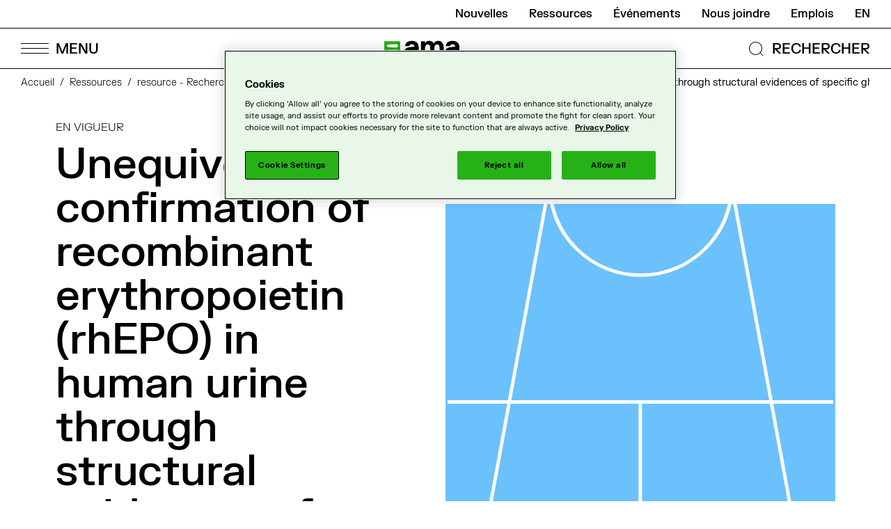

--- FILE ---
content_type: text/html; charset=UTF-8
request_url: https://www.wada-ama.org/fr/ressources/recherche-scientifique/unequivocal-confirmation-recombinant-erythropoietin-rhepo-human
body_size: 18013
content:


<!-- THEME DEBUG -->
<!-- THEME HOOK: 'html' -->
<!-- FILE NAME SUGGESTIONS:
   ▪️ html--node--3277.html.twig
   ▪️ html--node--%.html.twig
   ▪️ html--node.html.twig
   ✅ html.html.twig
-->
<!-- 💡 BEGIN CUSTOM TEMPLATE OUTPUT from 'themes/custom/cossette/templates/layout/html.html.twig' -->
<!DOCTYPE html>
<html lang="fr" dir="ltr" prefix="content: http://purl.org/rss/1.0/modules/content/  dc: http://purl.org/dc/terms/  foaf: http://xmlns.com/foaf/0.1/  og: http://ogp.me/ns#  rdfs: http://www.w3.org/2000/01/rdf-schema#  schema: http://schema.org/  sioc: http://rdfs.org/sioc/ns#  sioct: http://rdfs.org/sioc/types#  skos: http://www.w3.org/2004/02/skos/core#  xsd: http://www.w3.org/2001/XMLSchema# ">
<head>
  <meta charset="utf-8" />
<style>/* @see https://github.com/aFarkas/lazysizes#broken-image-symbol */.js img.lazyload:not([src]) { visibility: hidden; }/* @see https://github.com/aFarkas/lazysizes#automatically-setting-the-sizes-attribute */.js img.lazyloaded[data-sizes=auto] { display: block; width: 100%; }</style>
<meta name="description" content="Code: 01B06JP " />
<meta name="keywords" content="Recherche, Science &amp; Médecine" />
<link rel="canonical" href="https://www.wada-ama.org/fr/ressources/recherche-scientifique/unequivocal-confirmation-recombinant-erythropoietin-rhepo-human" />
<meta http-equiv="content-language" content="fr" />
<meta property="og:site_name" content="Agence mondiale antidopage" />
<meta property="og:type" content="Article" />
<meta property="og:url" content="https://www.wada-ama.org/fr/ressources/recherche-scientifique/unequivocal-confirmation-recombinant-erythropoietin-rhepo-human" />
<meta property="og:title" content="Unequivocal confirmation of recombinant erythropoietin (rhEPO) in human urine through structural evidences of specific glycosylation" />
<meta property="og:description" content="Code: 01B06JP " />
<meta property="og:image" content="https://www.wada-ama.org/sites/default/files/styles/fullscreen/public/2025-05/istock-1256301315mod.jpg?itok=2se5gE0v" />
<meta property="og:updated_time" content="2023-10-04T10:17:10-04:00" />
<meta property="og:locale" content="en_CA" />
<meta property="og:locale:alternate" content="fr_CA" />
<meta name="twitter:card" content="summary" />
<meta name="twitter:description" content="Code: 01B06JP " />
<meta name="twitter:title" content="Unequivocal confirmation of recombinant erythropoietin (rhEPO) in human urine through structural evidences of specific glycosylation" />
<meta name="twitter:url" content="https://www.wada-ama.org/fr/ressources/recherche-scientifique/unequivocal-confirmation-recombinant-erythropoietin-rhepo-human" />
<meta name="twitter:image" content="https://www.wada-ama.org/sites/default/files/styles/fullscreen/public/2025-05/istock-1256301315mod.jpg?itok=2se5gE0v" />
<meta name="google-site-verification" content="AGDXncD-3t6W38jCYk3JOJeeOLdIwEpJd-y2Wt7GoRw" />
<meta name="Generator" content="Drupal 10 (https://www.drupal.org)" />
<meta name="MobileOptimized" content="width" />
<meta name="HandheldFriendly" content="true" />
<meta name="viewport" content="width=device-width, initial-scale=1.0" />
<script type="application/ld+json">{
    "@context": "https://schema.org",
    "@graph": [
        {
            "@type": "DigitalDocument",
            "About": "Code: 01B06JP ",
            "creator": "Wada",
            "keywords": [
                "Recherche",
                "Science \u0026 Médecine",
                "Toutes audiences"
            ],
            "inLanguage": "fr",
            "Url": "https://www.wada-ama.org/fr/ressources/recherche-scientifique/unequivocal-confirmation-recombinant-erythropoietin-rhepo-human"
        },
        {
            "@type": "Organization",
            "description": "World Anti-Doping Agency (WADA)",
            "name": "World Anti-Doping Agency",
            "sameAs": [
                "https://www.facebook.com/wada.ama",
                "https://twitter.com/wada_ama",
                "https://www.linkedin.com/company/wada",
                "https://www.instagram.com/wada_ama",
                "https://www.youtube.com/user/wadamovies"
            ],
            "url": "https://www.wada-ama.org/",
            "logo": {
                "@type": "ImageObject",
                "url": "https://www.wada-ama.org/themes/custom/cossette/logo.png"
            },
            "brand": {
                "@type": "Brand",
                "name": "World Anti-Doping Agency"
            }
        }
    ]
}</script>
<link rel="icon" href="/themes/custom/cossette/favicon.ico" type="image/vnd.microsoft.icon" />
<link rel="alternate" hreflang="en" href="https://www.wada-ama.org/en/resources/scientific-research/unequivocal-confirmation-recombinant-erythropoietin-rhepo-human-urine" />
<link rel="alternate" hreflang="fr" href="https://www.wada-ama.org/fr/ressources/recherche-scientifique/unequivocal-confirmation-recombinant-erythropoietin-rhepo-human" />


    <title>Unequivocal confirmation of recombinant erythropoietin (rhEPO) in human urine through structural evidences of specific glycosylation | Agence mondiale antidopage</title>

        <link rel="shortcut icon" href="/themes/custom/cossette/dist/assets/images/favicon/favicon.ico" type="image/vnd.microsoft.icon">
    <link rel="apple-touch-icon" sizes="180x180" href="/themes/custom/cossette/dist/assets/images/favicon/apple-touch-icon.png">
    <link rel="shortcut icon" type="image/png" sizes="32x32" href="/themes/custom/cossette/dist/assets/images/favicon/favicon-32x32.png">
    <link rel="shortcut icon" type="image/png" sizes="16x16" href="/themes/custom/cossette/dist/assets/images/favicon/favicon-16x16.png">
    <link rel="manifest" href="/themes/custom/cossette/dist/assets/images/favicon/site.webmanifest">
    <link rel="mask-icon" href="/themes/custom/cossette/dist/assets/images/favicon/safari-pinned-tab.svg" color="#25b216">
    <meta name="msapplication-TileColor" content="#25b216">
    <meta name="theme-color" content="#25b216">

    <link rel="stylesheet" media="all" href="/sites/default/files/css/css_2C6jOrUo-9a07HfMTU8vyZ_05_A4mqQ2ZhAJAWZk59M.css?delta=0&amp;language=fr&amp;theme=cossette&amp;include=eJxly0sOwyAQBNELEXMkawwtQBk-moaFc_pYURQvsnwlVVAhT19BSgJd6AbfulXR8sJFEnPCJ-2H6O3a41LQZ1j_r9QSYb--HxKeaHEXnTD_1eMjN8QkmYxMH20N0e0u22pjHVqYER1PTtTrJt6I40ds" />
<link rel="stylesheet" media="all" href="/sites/default/files/css/css_oeQuLExS6dzDdCuyS67s07RYj-mBUHBl-ipHriXdq9E.css?delta=1&amp;language=fr&amp;theme=cossette&amp;include=eJxly0sOwyAQBNELEXMkawwtQBk-moaFc_pYURQvsnwlVVAhT19BSgJd6AbfulXR8sJFEnPCJ-2H6O3a41LQZ1j_r9QSYb--HxKeaHEXnTD_1eMjN8QkmYxMH20N0e0u22pjHVqYER1PTtTrJt6I40ds" />

    

             <script>(function(w,d,s,l,i){w[l]=w[l]||[];w[l].push({'gtm.start':
            new Date().getTime(),event:'gtm.js'});var f=d.getElementsByTagName(s)[0],
          j=d.createElement(s),dl=l!='dataLayer'?'&l='+l:'';j.async=true;j.src=
          'https://www.googletagmanager.com/gtm.js?id='+i+dl;f.parentNode.insertBefore(j,f);
        })(window,document,'script','dataLayer','GTM-PXKLKNL');</script>
        
    



      </head>
<body class="path-node page-node-type-resource">
<!-- OneTrust Cookies Markup start -->
<button id="ot-sdk-btn" class="ot-sdk-show-settings" data-nosnippet>Cookie Settings</button>
<div id="ot-sdk-cookie-policy" style="display:none!important;" data-nosnippet> </div>
<!-- OneTrust Cookies Markup end -->

<a href="#main-content" class="visually-hidden focusable skip-link">
  Passer au contenu principal
</a>
<noscript class="noScript">
  <span class="icon icon--error"></span>
  <p>Il semble que votre javascript soit désactivé. Pour voir ce site à son meilleur, s’il vous plaît activez-le!</p>
      <iframe src="https://www.googletagmanager.com/ns.html?id=GTM-PXKLKNL" height="0" width="0" style="display:none;visibility:hidden"></iframe>
  </noscript>




<!-- THEME DEBUG -->
<!-- THEME HOOK: 'off_canvas_page_wrapper' -->
<!-- BEGIN OUTPUT from 'themes/contrib/stable/templates/content/off-canvas-page-wrapper.html.twig' -->
  <div class="dialog-off-canvas-main-canvas" data-off-canvas-main-canvas>
    

<!-- THEME DEBUG -->
<!-- THEME HOOK: 'page' -->
<!-- FILE NAME SUGGESTIONS:
   ▪️ page--node--3277.html.twig
   ▪️ page--node--%.html.twig
   ▪️ page--node.html.twig
   ✅ page.html.twig
-->
<!-- 💡 BEGIN CUSTOM TEMPLATE OUTPUT from 'themes/custom/cossette/templates/layout/page.html.twig' -->
<div class="page">
                  
      

<!-- THEME DEBUG -->
<!-- THEME HOOK: 'region' -->
<!-- FILE NAME SUGGESTIONS:
   ✅ region--header.html.twig
   ▪️ region.html.twig
-->
<!-- 💡 BEGIN CUSTOM TEMPLATE OUTPUT from 'themes/custom/cossette/templates/region/region--header.html.twig' -->

  <header class="header-container region region-header" data-rad-module="rad-modules/HeaderModule" data-rad-id="header-main" role="banner">
    
    <div class="container header__nav">
      <div class="nav-wrapper">
        <div class="header-submenu">
          

<!-- THEME DEBUG -->
<!-- THEME HOOK: 'block' -->
<!-- FILE NAME SUGGESTIONS:
   ▪️ block--secondarymenu.html.twig
   ▪️ block--system-menu-block--secondary-menu.html.twig
   ✅ block--system-menu-block.html.twig
   ▪️ block--system.html.twig
   ▪️ block.html.twig
-->
<!-- BEGIN OUTPUT from 'themes/contrib/classy/templates/block/block--system-menu-block.html.twig' -->
<nav role="navigation" aria-labelledby="block-secondarymenu-menu" id="block-secondarymenu" class="block block-menu navigation menu--secondary-menu">
            
  <h2 class="visually-hidden" id="block-secondarymenu-menu">Secondary menu</h2>
  

        

<!-- THEME DEBUG -->
<!-- THEME HOOK: 'menu__secondary_menu' -->
<!-- FILE NAME SUGGESTIONS:
   ✅ menu--secondary-menu.html.twig
   ✅ menu--secondary-menu.html.twig
   ▪️ menu.html.twig
-->
<!-- 💡 BEGIN CUSTOM TEMPLATE OUTPUT from 'themes/custom/cossette/templates/navigation/menu--secondary-menu.html.twig' -->

  <ul class="menu-secondary">

                <li class="menu-item"
        data-track-nav="true"
        data-track-label="Nouvelles">
        <a href="/fr/medias/nouvelles" data-drupal-link-system-path="node/5016">Nouvelles</a>
      </li>
                <li class="menu-item"
        data-track-nav="true"
        data-track-label="Ressources">
        <a href="/fr/ressources" data-drupal-link-system-path="node/5014">Ressources</a>
      </li>
                <li class="menu-item"
        data-track-nav="true"
        data-track-label="Événements">
        <a href="/fr/evenements" data-drupal-link-system-path="node/5017">Événements</a>
      </li>
                <li class="menu-item"
        data-track-nav="true"
        data-track-label="Nous joindre">
        <a href="/fr/nous-joindre" title="Nous joindre" data-drupal-link-system-path="node/5056">Nous joindre</a>
      </li>
                <li class="menu-item"
        data-track-nav="true"
        data-track-label="Emplois">
        <a href="/fr/carrieres" title="Emplois" data-drupal-link-system-path="node/4663">Emplois</a>
      </li>
      </ul>


<!-- END CUSTOM TEMPLATE OUTPUT from 'themes/custom/cossette/templates/navigation/menu--secondary-menu.html.twig' -->


  </nav>

<!-- END OUTPUT from 'themes/contrib/classy/templates/block/block--system-menu-block.html.twig' -->


          

<!-- THEME DEBUG -->
<!-- THEME HOOK: 'block' -->
<!-- FILE NAME SUGGESTIONS:
   ▪️ block--languageswitcher.html.twig
   ▪️ block--language-block--language-interface.html.twig
   ▪️ block--language-block.html.twig
   ▪️ block--language.html.twig
   ✅ block.html.twig
-->
<!-- BEGIN OUTPUT from 'themes/contrib/classy/templates/block/block.html.twig' -->
<div class="language-switcher-language-url block block-language block-language-blocklanguage-interface" role="navigation">
  
    
      

<!-- THEME DEBUG -->
<!-- THEME HOOK: 'links__language_block' -->
<!-- FILE NAME SUGGESTIONS:
   ✅ links--language-block.html.twig
   ✅ links--language-block.html.twig
   ▪️ links.html.twig
-->
<!-- 💡 BEGIN CUSTOM TEMPLATE OUTPUT from 'themes/custom/cossette/templates/navigation/links--language-block.html.twig' -->

<ul class="links" style="display: flex; flex-direction: row;"><li hreflang="en" data-drupal-link-system-path="node/3277" class="en"><a href="/en/resources/scientific-research/unequivocal-confirmation-recombinant-erythropoietin-rhepo-human-urine" class="language-link" hreflang="en" data-drupal-link-system-path="node/3277">en</a></li></ul>

<!-- END CUSTOM TEMPLATE OUTPUT from 'themes/custom/cossette/templates/navigation/links--language-block.html.twig' -->


  </div>

<!-- END OUTPUT from 'themes/contrib/classy/templates/block/block.html.twig' -->


        </div>
        <div class="header-mainmenu">

          <button class="burger-menu-btn" aria-label="Open Menu">
            <span class="lines-wrapper">
              <span class="menu-bar menu-bar--top"></span>
              <span class="menu-bar menu-bar--middle"></span>
              <span class="menu-bar menu-bar--bottom"></span>
            </span>
            <span class="labels-wrapper">
              <span class="menu-label">MENU</span>
              <span class="close-label">FERMER</span>
            </span>
          </button>
          <button class="mobile-back-btn"></button>
          <div class="header__logo header__logo--fr">
            <a href="https://www.wada-ama.org/fr">
              <div
  class="logo "
      data-format="fr"
  >
  <svg class="logo__fr">
    <use xlink:href="/themes/custom/cossette/images/svg-symbols.svg#logo-fr" />
  </svg>
</div>

              <span class="screen-reader-only">Logo de l’AMA et lien vers la page d’accueil</span>
            </a>
          </div>
          <div class="navsearch-wrapper">
            <button class="navsearch-btn navsearch-open">
              <svg aria-hidden="true" xmlns="http://www.w3.org/2000/svg" viewBox="0 0 27 27"><g transform="rotate(-45 16.296 6.75)" fill="none" stroke="#000"><circle cx="9.546" cy="9.546" r="9.546" stroke="none"/><circle cx="9.546" cy="9.546" r="9.046"/></g><path fill="none" stroke="#000" d="m19.828 19.828 4.5 4.5"/></svg>
              <span class="navsearch-open-label">RECHERCHER</span>
            </button>

            <div class="navsearch-container" hidden>
              <div class="navsearch-container-inner" tabindex="0">
                <form action="/fr/search" data-rad-id="form-navsearch" data-rad-module="rad-modules/FormModule">
                  <div class="form-item-search">
                    <div class="form-item form-item-label">
                      <svg class="search icon" aria-hidden="true">
                        <use xlink:href="#search"/>
                      </svg>
                      <label class="navsearch-label" for="nav-q" >Que cherchez-vous ?</label>
                      <input class="navsearch-input" type="search" name="q" autocomplete="off" id="nav-q"/>
                    </div>
                  </div>
                  <div class="navsearch-buttons">
                  <button class="navsearch-submit btn-secondary">Rechercher</button>
                  </div>
                </form>

                              </div>
            </div>
          </div>
        </div>
      </div>

      <div class="nav__main-popup">
        <div class="main-popup__close-background"></div>
        <div class="menu-pannels-wrapper">
          

<!-- THEME DEBUG -->
<!-- THEME HOOK: 'block' -->
<!-- FILE NAME SUGGESTIONS:
   ▪️ block--mainnavigation.html.twig
   ▪️ block--system-menu-block--main.html.twig
   ✅ block--system-menu-block.html.twig
   ▪️ block--system.html.twig
   ▪️ block.html.twig
-->
<!-- BEGIN OUTPUT from 'themes/contrib/classy/templates/block/block--system-menu-block.html.twig' -->
<nav role="navigation" aria-labelledby="block-mainnavigation-menu" id="block-mainnavigation" class="block block-menu navigation menu--main">
            
  <h2 class="visually-hidden" id="block-mainnavigation-menu">Navigation principale</h2>
  

        

<!-- THEME DEBUG -->
<!-- THEME HOOK: 'menu__main' -->
<!-- FILE NAME SUGGESTIONS:
   ✅ menu--main.html.twig
   ✅ menu--main.html.twig
   ▪️ menu.html.twig
-->
<!-- 💡 BEGIN CUSTOM TEMPLATE OUTPUT from 'themes/custom/cossette/templates/navigation/menu--main.html.twig' -->



<div class='menu-panel menu-panel--main'>
  <div class="inner-panel">
    <ul class="menu menu-main-primairy">
      <li aria-hidden="true" tabindex="0" class="visually-hidden go-to-close"></li>
              <li>
                    <button class="menu-main-link"
                  data-menu-button="1"
                  data-track-nav="true">
            <span class="title">Qui nous sommes</span>
            <span class="arrow"><svg xmlns="http://www.w3.org/2000/svg" width="21.002" height="15.668" viewBox="0 0 21.002 15.668" fill="currentColor"><path d="M20 8.401H0v-1h20z"/><path d="M13.34 15.668l-.707-.709 6.971-6.939L12.625.69l.723-.689 7.654 8.039-.346.345z"/></svg></span>
          </button>
                  </li>
              <li>
                    <button class="menu-main-link"
                  data-menu-button="2"
                  data-track-nav="true">
            <span class="title">Nos activités</span>
            <span class="arrow"><svg xmlns="http://www.w3.org/2000/svg" width="21.002" height="15.668" viewBox="0 0 21.002 15.668" fill="currentColor"><path d="M20 8.401H0v-1h20z"/><path d="M13.34 15.668l-.707-.709 6.971-6.939L12.625.69l.723-.689 7.654 8.039-.346.345z"/></svg></span>
          </button>
                  </li>
              <li>
                    <button class="menu-main-link"
                  data-menu-button="3"
                  data-track-nav="true">
            <span class="title">Sportifs et personnel d’encadrement</span>
            <span class="arrow"><svg xmlns="http://www.w3.org/2000/svg" width="21.002" height="15.668" viewBox="0 0 21.002 15.668" fill="currentColor"><path d="M20 8.401H0v-1h20z"/><path d="M13.34 15.668l-.707-.709 6.971-6.939L12.625.69l.723-.689 7.654 8.039-.346.345z"/></svg></span>
          </button>
                  </li>
              <li>
                    <button class="menu-main-link"
                  data-menu-button="4"
                  data-track-nav="true">
            <span class="title">Partenaires antidopage</span>
            <span class="arrow"><svg xmlns="http://www.w3.org/2000/svg" width="21.002" height="15.668" viewBox="0 0 21.002 15.668" fill="currentColor"><path d="M20 8.401H0v-1h20z"/><path d="M13.34 15.668l-.707-.709 6.971-6.939L12.625.69l.723-.689 7.654 8.039-.346.345z"/></svg></span>
          </button>
                  </li>
              <li>
                    <button class="menu-main-link"
                  data-menu-button="5"
                  data-track-nav="true">
            <span class="title">Données et recherche</span>
            <span class="arrow"><svg xmlns="http://www.w3.org/2000/svg" width="21.002" height="15.668" viewBox="0 0 21.002 15.668" fill="currentColor"><path d="M20 8.401H0v-1h20z"/><path d="M13.34 15.668l-.707-.709 6.971-6.939L12.625.69l.723-.689 7.654 8.039-.346.345z"/></svg></span>
          </button>
                  </li>
              <li>
                    <button class="menu-main-link"
                  data-menu-button="6"
                  data-track-nav="true">
            <span class="title">Médias</span>
            <span class="arrow"><svg xmlns="http://www.w3.org/2000/svg" width="21.002" height="15.668" viewBox="0 0 21.002 15.668" fill="currentColor"><path d="M20 8.401H0v-1h20z"/><path d="M13.34 15.668l-.707-.709 6.971-6.939L12.625.69l.723-.689 7.654 8.039-.346.345z"/></svg></span>
          </button>
                  </li>
            <li aria-hidden="true" tabindex="0" class="visually-hidden go-to-close"></li>
    </ul>

        <div class="secondary-nav-mobile">
      

<!-- THEME DEBUG -->
<!-- THEME HOOK: 'block' -->
<!-- FILE NAME SUGGESTIONS:
   ▪️ block--secondarymenu.html.twig
   ▪️ block--system-menu-block--secondary-menu.html.twig
   ✅ block--system-menu-block.html.twig
   ▪️ block--system.html.twig
   ▪️ block.html.twig
-->
<!-- BEGIN OUTPUT from 'themes/contrib/classy/templates/block/block--system-menu-block.html.twig' -->
<nav role="navigation" aria-labelledby="block-secondarymenu-menu" id="block-secondarymenu" class="block block-menu navigation menu--secondary-menu">
            
  <h2 class="visually-hidden" id="block-secondarymenu-menu">Secondary menu</h2>
  

        

<!-- THEME DEBUG -->
<!-- THEME HOOK: 'menu__secondary_menu' -->
<!-- FILE NAME SUGGESTIONS:
   ✅ menu--secondary-menu.html.twig
   ✅ menu--secondary-menu.html.twig
   ▪️ menu.html.twig
-->
<!-- 💡 BEGIN CUSTOM TEMPLATE OUTPUT from 'themes/custom/cossette/templates/navigation/menu--secondary-menu.html.twig' -->

  <ul class="menu-secondary">

                <li class="menu-item"
        data-track-nav="true"
        data-track-label="Nouvelles">
        <a href="/fr/medias/nouvelles" data-drupal-link-system-path="node/5016">Nouvelles</a>
      </li>
                <li class="menu-item"
        data-track-nav="true"
        data-track-label="Ressources">
        <a href="/fr/ressources" data-drupal-link-system-path="node/5014">Ressources</a>
      </li>
                <li class="menu-item"
        data-track-nav="true"
        data-track-label="Événements">
        <a href="/fr/evenements" data-drupal-link-system-path="node/5017">Événements</a>
      </li>
                <li class="menu-item"
        data-track-nav="true"
        data-track-label="Nous joindre">
        <a href="/fr/nous-joindre" title="Nous joindre" data-drupal-link-system-path="node/5056">Nous joindre</a>
      </li>
                <li class="menu-item"
        data-track-nav="true"
        data-track-label="Emplois">
        <a href="/fr/carrieres" title="Emplois" data-drupal-link-system-path="node/4663">Emplois</a>
      </li>
      </ul>


<!-- END CUSTOM TEMPLATE OUTPUT from 'themes/custom/cossette/templates/navigation/menu--secondary-menu.html.twig' -->


  </nav>

<!-- END OUTPUT from 'themes/contrib/classy/templates/block/block--system-menu-block.html.twig' -->


      

<!-- THEME DEBUG -->
<!-- THEME HOOK: 'block' -->
<!-- FILE NAME SUGGESTIONS:
   ▪️ block--languageswitcher.html.twig
   ▪️ block--language-block--language-interface.html.twig
   ▪️ block--language-block.html.twig
   ▪️ block--language.html.twig
   ✅ block.html.twig
-->
<!-- BEGIN OUTPUT from 'themes/contrib/classy/templates/block/block.html.twig' -->
<div class="language-switcher-language-url block block-language block-language-blocklanguage-interface" role="navigation">
  
    
      

<!-- THEME DEBUG -->
<!-- THEME HOOK: 'links__language_block' -->
<!-- FILE NAME SUGGESTIONS:
   ✅ links--language-block.html.twig
   ✅ links--language-block.html.twig
   ▪️ links.html.twig
-->
<!-- 💡 BEGIN CUSTOM TEMPLATE OUTPUT from 'themes/custom/cossette/templates/navigation/links--language-block.html.twig' -->

<ul class="links" style="display: flex; flex-direction: row;"><li hreflang="en" data-drupal-link-system-path="node/3277" class="en"><a href="/en/resources/scientific-research/unequivocal-confirmation-recombinant-erythropoietin-rhepo-human-urine" class="language-link" hreflang="en" data-drupal-link-system-path="node/3277">en</a></li></ul>

<!-- END CUSTOM TEMPLATE OUTPUT from 'themes/custom/cossette/templates/navigation/links--language-block.html.twig' -->


  </div>

<!-- END OUTPUT from 'themes/contrib/classy/templates/block/block.html.twig' -->


    </div>
  </div>
</div>

<div class="menu-panel menu-panel--secondairy">
            <div class="inner-panel submenu"
           data-menu-index="1"
           data-track-nav="true">
        <span aria-hidden="true" tabindex="0" class="visually-hidden go-to-prev"></span>
        <a class="menu-main-link second-panel-main-link" href="/fr/qui-nous-sommes">
          <span class="title">Qui nous sommes</span>
          <span class="arrow"><svg xmlns="http://www.w3.org/2000/svg" width="21.002" height="15.668" viewBox="0 0 21.002 15.668" fill="currentColor"><path d="M20 8.401H0v-1h20z"/><path d="M13.34 15.668l-.707-.709 6.971-6.939L12.625.69l.723-.689 7.654 8.039-.346.345z"/></svg></span>
        </a>
                    <ul class="menu">
                <li class="menu-item menu-item--expanded">
          <a class="menu-main-link second-panel-secondairy-link" href="/fr/qui-nous-sommes/gouvernance">
            <span class="title">Gouvernance</span>
            <span class="arrow"><svg xmlns="http://www.w3.org/2000/svg" width="21.002" height="15.668" viewBox="0 0 21.002 15.668" fill="currentColor"><path d="M20 8.401H0v-1h20z"/><path d="M13.34 15.668l-.707-.709 6.971-6.939L12.625.69l.723-.689 7.654 8.039-.346.345z"/></svg></span>
          </a>

                    <ul class="menu">
          <li class="menu-item">
          <a class="menu-secondary-link" href="/fr/qui-nous-sommes/gouvernance/conseil-de-fondation">Conseil de fondation</a>
              </li>
          <li class="menu-item">
          <a class="menu-secondary-link" href="/fr/qui-nous-sommes/gouvernance/comite-executif">Comité exécutif</a>
              </li>
          <li class="menu-item">
          <a class="menu-secondary-link" href="/fr/qui-nous-sommes/gouvernance/president">Président</a>
              </li>
          <li class="menu-item">
          <a class="menu-secondary-link" href="/fr/qui-nous-sommes/gouvernance/vice-presidente">Vice-présidente</a>
              </li>
          <li class="menu-item">
          <a class="menu-secondary-link" href="/fr/qui-nous-sommes/gouvernance/directeur-general">Directeur Général</a>
              </li>
          <li class="menu-item">
          <a class="menu-secondary-link" href="/fr/qui-nous-sommes/gouvernance/mouvement-olympique">Mouvement olympique</a>
              </li>
          <li class="menu-item">
          <a class="menu-secondary-link" href="/fr/qui-nous-sommes/gouvernance/gouvernements">Gouvernements</a>
              </li>
          <li class="menu-item">
          <a class="menu-secondary-link" href="/fr/qui-nous-sommes/gouvernance/comites-speciaux-permanents">Comités spéciaux permanents</a>
              </li>
          <li class="menu-item">
          <a class="menu-secondary-link" href="/fr/qui-nous-sommes/gouvernance/comites-permanents">Comités permanents</a>
              </li>
          <li class="menu-item">
          <a class="menu-secondary-link" href="/fr/qui-nous-sommes/gouvernance/groupes-consultatifs-dexperts">Groupes consultatifs d&#039;experts</a>
              </li>
          <li class="menu-item">
          <a class="menu-secondary-link" href="/fr/qui-nous-sommes/gouvernance/groupes-de-travail">Groupes de travail</a>
              </li>
          <li class="menu-item">
          <a class="menu-secondary-link" href="/fr/qui-nous-sommes/gouvernance/equipe-de-direction">Équipe de direction</a>
              </li>
      </ul>

              </li>
                <li class="menu-item menu-item--expanded">
          <a class="menu-main-link second-panel-secondairy-link" href="/fr/qui-nous-sommes/plan-strategique">
            <span class="title">Plan stratégique</span>
            <span class="arrow"><svg xmlns="http://www.w3.org/2000/svg" width="21.002" height="15.668" viewBox="0 0 21.002 15.668" fill="currentColor"><path d="M20 8.401H0v-1h20z"/><path d="M13.34 15.668l-.707-.709 6.971-6.939L12.625.69l.723-.689 7.654 8.039-.346.345z"/></svg></span>
          </a>

              </li>
                <li class="menu-item menu-item--expanded">
          <a class="menu-main-link second-panel-secondairy-link" href="/fr/qui-nous-sommes/financement">
            <span class="title">Financement</span>
            <span class="arrow"><svg xmlns="http://www.w3.org/2000/svg" width="21.002" height="15.668" viewBox="0 0 21.002 15.668" fill="currentColor"><path d="M20 8.401H0v-1h20z"/><path d="M13.34 15.668l-.707-.709 6.971-6.939L12.625.69l.723-.689 7.654 8.039-.346.345z"/></svg></span>
          </a>

                    <ul class="menu">
          <li class="menu-item">
          <a class="menu-secondary-link" href="/fr/qui-nous-sommes/financement/financement-prive">Financement privé</a>
              </li>
      </ul>

              </li>
                <li class="menu-item menu-item--expanded">
          <a class="menu-main-link second-panel-secondairy-link" href="/fr/qui-nous-sommes/nos-bureaux">
            <span class="title">Bureaux</span>
            <span class="arrow"><svg xmlns="http://www.w3.org/2000/svg" width="21.002" height="15.668" viewBox="0 0 21.002 15.668" fill="currentColor"><path d="M20 8.401H0v-1h20z"/><path d="M13.34 15.668l-.707-.709 6.971-6.939L12.625.69l.723-.689 7.654 8.039-.346.345z"/></svg></span>
          </a>

                    <ul class="menu">
          <li class="menu-item">
          <a class="menu-secondary-link" href="/fr/qui-nous-sommes/bureaux/bureau-principal">Bureau principal</a>
              </li>
          <li class="menu-item">
          <a class="menu-secondary-link" href="/fr/qui-nous-sommes/bureaux/bureaux-regionaux">Bureaux régionaux</a>
              </li>
          <li class="menu-item">
          <a class="menu-secondary-link" href="/fr/qui-nous-sommes/bureaux/bureau-du-president">Présidence</a>
              </li>
      </ul>

              </li>
      </ul>

                <span aria-hidden="true" tabindex="0" class="visually-hidden go-to-prev"></span>
      </div>
                <div class="inner-panel submenu"
           data-menu-index="2"
           data-track-nav="true">
        <span aria-hidden="true" tabindex="0" class="visually-hidden go-to-prev"></span>
        <a class="menu-main-link second-panel-main-link" href="/fr/nos-activites">
          <span class="title">Nos activités</span>
          <span class="arrow"><svg xmlns="http://www.w3.org/2000/svg" width="21.002" height="15.668" viewBox="0 0 21.002 15.668" fill="currentColor"><path d="M20 8.401H0v-1h20z"/><path d="M13.34 15.668l-.707-.709 6.971-6.939L12.625.69l.723-.689 7.654 8.039-.346.345z"/></svg></span>
        </a>
                    <ul class="menu">
                <li class="menu-item menu-item--expanded">
          <a class="menu-main-link second-panel-secondairy-link" href="/fr/nos-activites/le-code-mondial-antidopage">
            <span class="title">Le Code mondial antidopage</span>
            <span class="arrow"><svg xmlns="http://www.w3.org/2000/svg" width="21.002" height="15.668" viewBox="0 0 21.002 15.668" fill="currentColor"><path d="M20 8.401H0v-1h20z"/><path d="M13.34 15.668l-.707-.709 6.971-6.939L12.625.69l.723-.689 7.654 8.039-.346.345z"/></svg></span>
          </a>

                    <ul class="menu">
          <li class="menu-item">
          <a class="menu-secondary-link" href="/fr/nos-activites/le-code-mondial-antidopage/signataires-du-code">Signataires du Code</a>
              </li>
          <li class="menu-item">
          <a class="menu-secondary-link" href="/fr/nos-activites/le-code-mondial-antidopage/devenir-signataire">Devenir signataire</a>
              </li>
          <li class="menu-item">
          <a class="menu-secondary-link" href="/fr/nos-activites/le-code-mondial-antidopage/code-et-standards-internationaux-2027">Code et Standards internationaux 2027</a>
              </li>
      </ul>

              </li>
                <li class="menu-item menu-item--expanded">
          <a class="menu-main-link second-panel-secondairy-link" href="/fr/nos-activites/standards-internationaux">
            <span class="title">Standards internationaux</span>
            <span class="arrow"><svg xmlns="http://www.w3.org/2000/svg" width="21.002" height="15.668" viewBox="0 0 21.002 15.668" fill="currentColor"><path d="M20 8.401H0v-1h20z"/><path d="M13.34 15.668l-.707-.709 6.971-6.939L12.625.69l.723-.689 7.654 8.039-.346.345z"/></svg></span>
          </a>

              </li>
                <li class="menu-item menu-item--expanded">
          <a class="menu-main-link second-panel-secondairy-link" href="/fr/nos-activites/conformite-et-surveillance">
            <span class="title">Conformité et surveillance</span>
            <span class="arrow"><svg xmlns="http://www.w3.org/2000/svg" width="21.002" height="15.668" viewBox="0 0 21.002 15.668" fill="currentColor"><path d="M20 8.401H0v-1h20z"/><path d="M13.34 15.668l-.707-.709 6.971-6.939L12.625.69l.723-.689 7.654 8.039-.346.345z"/></svg></span>
          </a>

                    <ul class="menu">
          <li class="menu-item">
          <a class="menu-secondary-link" href="/fr/nos-activites/conformite-et-surveillance/mise-en-oeuvre-et-maintenance-de-la-conformite-au-code">Mise en œuvre et maintenance de la conformité au Code</a>
              </li>
          <li class="menu-item">
          <a class="menu-secondary-link" href="/fr/nos-activites/conformite-et-surveillance/programme-de-supervision-de-la-conformite">Programme de supervision de la conformité</a>
              </li>
          <li class="menu-item">
          <a class="menu-secondary-link" href="/fr/audits">Audits</a>
              </li>
          <li class="menu-item">
          <a class="menu-secondary-link" href="/fr/nos-activites/conformite-et-surveillance/procedures-dapplication-pour-la-conformite">Procédures d&#039;application pour la conformité</a>
              </li>
          <li class="menu-item">
          <a class="menu-secondary-link" href="/fr/nos-activites/conformite-et-surveillance/programme-des-observateurs-independants">Programme des observateurs indépendants</a>
              </li>
      </ul>

              </li>
                <li class="menu-item menu-item--expanded">
          <a class="menu-main-link second-panel-secondairy-link" href="/fr/nos-activites/education-et-formation">
            <span class="title">Éducation et formation</span>
            <span class="arrow"><svg xmlns="http://www.w3.org/2000/svg" width="21.002" height="15.668" viewBox="0 0 21.002 15.668" fill="currentColor"><path d="M20 8.401H0v-1h20z"/><path d="M13.34 15.668l-.707-.709 6.971-6.939L12.625.69l.723-.689 7.654 8.039-.346.345z"/></svg></span>
          </a>

                    <ul class="menu">
          <li class="menu-item">
          <a class="menu-secondary-link" href="/fr/nos-activites/education-et-formation/initiatives-educatives">Initiatives éducatives</a>
              </li>
          <li class="menu-item">
          <a class="menu-secondary-link" href="/fr/nos-activites/education-et-formation/comite-education">Comité Éducation</a>
              </li>
          <li class="menu-item">
          <a class="menu-secondary-link" href="/fr/les-valeurs-du-sport-dans-chaque-classe">Les valeurs du sport dans chaque classe</a>
              </li>
          <li class="menu-item">
          <a class="menu-secondary-link" href="/fr/nos-activites/education-et-formation/propos-dadel">À propos d&#039;ADEL</a>
              </li>
          <li class="menu-item">
          <a class="menu-secondary-link" href="/fr/donnees-et-recherche/recherche-en-sciences-sociales">Recherche en sciences sociales</a>
              </li>
          <li class="menu-item">
          <a class="menu-secondary-link" href="/fr/plateforme-de-collaboration-pour-la-recherche-en-sciences-sociales">Plateforme de collaboration pour la recherche en sciences sociales</a>
              </li>
          <li class="menu-item">
          <a class="menu-secondary-link" href="/fr/programme-de-soutien-aux-signataires-pour-la-mise-en-oeuvre-du-code">Le programme de soutien aux signataires pour la mise en oeuvre du code</a>
              </li>
          <li class="menu-item">
          <a class="menu-secondary-link" href="/fr/nos-activites/education-et-formation/cadre-global-dapprentissage-et-de-developpement">Cadre global d’apprentissage et de développement</a>
              </li>
      </ul>

              </li>
                <li class="menu-item menu-item--expanded">
          <a class="menu-main-link second-panel-secondairy-link" href="/fr/nos-activites/adams">
            <span class="title">ADAMS</span>
            <span class="arrow"><svg xmlns="http://www.w3.org/2000/svg" width="21.002" height="15.668" viewBox="0 0 21.002 15.668" fill="currentColor"><path d="M20 8.401H0v-1h20z"/><path d="M13.34 15.668l-.707-.709 6.971-6.939L12.625.69l.723-.689 7.654 8.039-.346.345z"/></svg></span>
          </a>

                    <ul class="menu">
          <li class="menu-item">
          <a class="menu-secondary-link" href="/fr/mise-en-place">Mise en place</a>
              </li>
          <li class="menu-item">
          <a class="menu-secondary-link" href="/fr/nos-activites/adams/modules-et-applications">Modules et applications</a>
              </li>
      </ul>

              </li>
                <li class="menu-item menu-item--expanded">
          <a class="menu-main-link second-panel-secondairy-link" href="/fr/nos-activites/renseignements-et-enquetes">
            <span class="title">Renseignements et enquêtes</span>
            <span class="arrow"><svg xmlns="http://www.w3.org/2000/svg" width="21.002" height="15.668" viewBox="0 0 21.002 15.668" fill="currentColor"><path d="M20 8.401H0v-1h20z"/><path d="M13.34 15.668l-.707-.709 6.971-6.939L12.625.69l.723-.689 7.654 8.039-.346.345z"/></svg></span>
          </a>

                    <ul class="menu">
          <li class="menu-item">
          <a class="menu-secondary-link" href="/fr/nos-activites/renseignements-et-enquetes/unite-de-renseignement">Unité de renseignement</a>
              </li>
          <li class="menu-item">
          <a class="menu-secondary-link" href="/fr/unite-des-enquetes">Unité des enquêtes</a>
              </li>
          <li class="menu-item">
          <a class="menu-secondary-link" href="/fr/nos-activites/renseignements-et-enquetes/projet-europeen-de-renforcement-des-capacites-et-des">Projet antidopage du département Renseignements et enquêtes en Europe</a>
              </li>
      </ul>

              </li>
                <li class="menu-item menu-item--expanded">
          <a class="menu-main-link second-panel-secondairy-link" href="/fr/nos-activites/aspects-juridiques-et-confidentialite">
            <span class="title">Aspects juridiques et confidentialité</span>
            <span class="arrow"><svg xmlns="http://www.w3.org/2000/svg" width="21.002" height="15.668" viewBox="0 0 21.002 15.668" fill="currentColor"><path d="M20 8.401H0v-1h20z"/><path d="M13.34 15.668l-.707-.709 6.971-6.939L12.625.69l.723-.689 7.654 8.039-.346.345z"/></svg></span>
          </a>

                    <ul class="menu">
          <li class="menu-item">
          <a class="menu-secondary-link" href="/fr/jurisprudence">Jurisprudence</a>
              </li>
          <li class="menu-item">
          <a class="menu-secondary-link" href="/fr/avis-de-droit-et-articles-juridiques-sur-le-code">Avis de droit et articles juridiques sur le Code</a>
              </li>
      </ul>

              </li>
                <li class="menu-item menu-item--expanded">
          <a class="menu-main-link second-panel-secondairy-link" href="/fr/nos-activites/developpement-de-programmes">
            <span class="title">Développement de programmes</span>
            <span class="arrow"><svg xmlns="http://www.w3.org/2000/svg" width="21.002" height="15.668" viewBox="0 0 21.002 15.668" fill="currentColor"><path d="M20 8.401H0v-1h20z"/><path d="M13.34 15.668l-.707-.709 6.971-6.939L12.625.69l.723-.689 7.654 8.039-.346.345z"/></svg></span>
          </a>

                    <ul class="menu">
          <li class="menu-item">
          <a class="menu-secondary-link" href="/fr/programme-des-onad">Programme des ONAD</a>
              </li>
          <li class="menu-item">
          <a class="menu-secondary-link" href="/fr/programme-des-orad">Programme des ORAD</a>
              </li>
          <li class="menu-item">
          <a class="menu-secondary-link" href="/fr/donnees-et-recherche/analyse-comparative-pour-oad">Analyse comparative pour OAD</a>
              </li>
      </ul>

              </li>
                <li class="menu-item menu-item--expanded">
          <a class="menu-main-link second-panel-secondairy-link" href="/fr/nos-activites/science-et-medecine">
            <span class="title">Science et médecine</span>
            <span class="arrow"><svg xmlns="http://www.w3.org/2000/svg" width="21.002" height="15.668" viewBox="0 0 21.002 15.668" fill="currentColor"><path d="M20 8.401H0v-1h20z"/><path d="M13.34 15.668l-.707-.709 6.971-6.939L12.625.69l.723-.689 7.654 8.039-.346.345z"/></svg></span>
          </a>

                    <ul class="menu">
          <li class="menu-item">
          <a class="menu-secondary-link" href="/fr/nos-activites/science-et-medecine/laboratoires">Laboratoires</a>
              </li>
          <li class="menu-item">
          <a class="menu-secondary-link" href="/fr/donnees-et-recherche/recherche-scientifique">Recherche scientifique</a>
              </li>
          <li class="menu-item">
          <a class="menu-secondary-link" href="/fr/passeport-biologique-de-lathlete">Passeport biologique de l&#039;Athlète</a>
              </li>
          <li class="menu-item">
          <a class="menu-secondary-link" href="/fr/nos-activites/science-et-medicine/autorisation-dusage-des-fins-therapeutiques-aut">Autorisation d&#039;usage à des fins thérapeutiques</a>
              </li>
          <li class="menu-item">
          <a class="menu-secondary-link" href="/fr/liste-des-interdictions">Liste des interdictions</a>
              </li>
      </ul>

              </li>
      </ul>

                <span aria-hidden="true" tabindex="0" class="visually-hidden go-to-prev"></span>
      </div>
                <div class="inner-panel submenu"
           data-menu-index="3"
           data-track-nav="true">
        <span aria-hidden="true" tabindex="0" class="visually-hidden go-to-prev"></span>
        <a class="menu-main-link second-panel-main-link" href="/fr/sportifs-et-personnel-dencadrement">
          <span class="title">Sportifs et personnel d’encadrement</span>
          <span class="arrow"><svg xmlns="http://www.w3.org/2000/svg" width="21.002" height="15.668" viewBox="0 0 21.002 15.668" fill="currentColor"><path d="M20 8.401H0v-1h20z"/><path d="M13.34 15.668l-.707-.709 6.971-6.939L12.625.69l.723-.689 7.654 8.039-.346.345z"/></svg></span>
        </a>
                    <ul class="menu">
                <li class="menu-item menu-item--expanded">
          <a class="menu-main-link second-panel-secondairy-link" href="/fr/liste-des-interdictions">
            <span class="title">Liste des interdictions</span>
            <span class="arrow"><svg xmlns="http://www.w3.org/2000/svg" width="21.002" height="15.668" viewBox="0 0 21.002 15.668" fill="currentColor"><path d="M20 8.401H0v-1h20z"/><path d="M13.34 15.668l-.707-.709 6.971-6.939L12.625.69l.723-.689 7.654 8.039-.346.345z"/></svg></span>
          </a>

              </li>
                <li class="menu-item menu-item--expanded">
          <a class="menu-main-link second-panel-secondairy-link" href="/fr/sportifs-et-personnel-dencadrement/autorisations-dusage-des-fins-therapeutiques">
            <span class="title">Autorisations d’usage à des fins thérapeutiques</span>
            <span class="arrow"><svg xmlns="http://www.w3.org/2000/svg" width="21.002" height="15.668" viewBox="0 0 21.002 15.668" fill="currentColor"><path d="M20 8.401H0v-1h20z"/><path d="M13.34 15.668l-.707-.709 6.971-6.939L12.625.69l.723-.689 7.654 8.039-.346.345z"/></svg></span>
          </a>

              </li>
                <li class="menu-item menu-item--expanded">
          <a class="menu-main-link second-panel-secondairy-link" href="/fr/sportifs-et-personnel-dencadrement/processus-antidopage">
            <span class="title">Processus antidopage</span>
            <span class="arrow"><svg xmlns="http://www.w3.org/2000/svg" width="21.002" height="15.668" viewBox="0 0 21.002 15.668" fill="currentColor"><path d="M20 8.401H0v-1h20z"/><path d="M13.34 15.668l-.707-.709 6.971-6.939L12.625.69l.723-.689 7.654 8.039-.346.345z"/></svg></span>
          </a>

              </li>
                <li class="menu-item menu-item--expanded">
          <a class="menu-main-link second-panel-secondairy-link" href="/fr/sportifs-et-personnel-dencadrement/education-antidopage">
            <span class="title">Éducation antidopage</span>
            <span class="arrow"><svg xmlns="http://www.w3.org/2000/svg" width="21.002" height="15.668" viewBox="0 0 21.002 15.668" fill="currentColor"><path d="M20 8.401H0v-1h20z"/><path d="M13.34 15.668l-.707-.709 6.971-6.939L12.625.69l.723-.689 7.654 8.039-.346.345z"/></svg></span>
          </a>

              </li>
                <li class="menu-item menu-item--expanded">
          <a class="menu-main-link second-panel-secondairy-link" href="/fr/sportifs-et-personnel-dencadrement/engagement-des-sportifs">
            <span class="title">Engagement des sportifs</span>
            <span class="arrow"><svg xmlns="http://www.w3.org/2000/svg" width="21.002" height="15.668" viewBox="0 0 21.002 15.668" fill="currentColor"><path d="M20 8.401H0v-1h20z"/><path d="M13.34 15.668l-.707-.709 6.971-6.939L12.625.69l.723-.689 7.654 8.039-.346.345z"/></svg></span>
          </a>

                    <ul class="menu">
          <li class="menu-item">
          <a class="menu-secondary-link" href="/fr/sportifs-et-personnel-dencadrement/engagement-des-sportifs/milano-cortina-2026-ressources-pour-les">Milano Cortina 2026 – Ressources pour les sportifs</a>
              </li>
          <li class="menu-item">
          <a class="menu-secondary-link" href="/fr/sportifs-et-personnel-dencadrement/engagement-des-sportifs/engagement-des-sportifs-lors-des">Engagement des sportifs lors des événements</a>
              </li>
          <li class="menu-item">
          <a class="menu-secondary-link" href="/fr/sportifs-et-personnel-dencadrement/engagement-des-sportifs/conseil-des-sportifs">Conseil des sportifs</a>
              </li>
          <li class="menu-item">
          <a class="menu-secondary-link" href="/fr/sportifs-et-personnel-dencadrement/engagement-des-sportifs/declaration-des-droits-antidopage-des">Déclaration des droits antidopage des sportifs</a>
              </li>
      </ul>

              </li>
                <li class="menu-item menu-item--expanded">
          <a class="menu-main-link second-panel-secondairy-link" href="/fr/sportifs-et-personnel-dencadrement/brisez-le-silence-signalez-le-dopage">
            <span class="title">Brisez le silence - Signalez le dopage</span>
            <span class="arrow"><svg xmlns="http://www.w3.org/2000/svg" width="21.002" height="15.668" viewBox="0 0 21.002 15.668" fill="currentColor"><path d="M20 8.401H0v-1h20z"/><path d="M13.34 15.668l-.707-.709 6.971-6.939L12.625.69l.723-.689 7.654 8.039-.346.345z"/></svg></span>
          </a>

              </li>
                <li class="menu-item menu-item--expanded">
          <a class="menu-main-link second-panel-secondairy-link" href="/fr/sportifs-et-personnel-dencadrement/ombuds-antidopage-des-sportifs">
            <span class="title">Ombuds antidopage des sportifs</span>
            <span class="arrow"><svg xmlns="http://www.w3.org/2000/svg" width="21.002" height="15.668" viewBox="0 0 21.002 15.668" fill="currentColor"><path d="M20 8.401H0v-1h20z"/><path d="M13.34 15.668l-.707-.709 6.971-6.939L12.625.69l.723-.689 7.654 8.039-.346.345z"/></svg></span>
          </a>

              </li>
                <li class="menu-item menu-item--expanded">
          <a class="menu-main-link second-panel-secondairy-link" href="/fr/sportifs-et-personnel-dencadrement/informations-sur-la-localisation">
            <span class="title">Fournir des informations sur la localisation</span>
            <span class="arrow"><svg xmlns="http://www.w3.org/2000/svg" width="21.002" height="15.668" viewBox="0 0 21.002 15.668" fill="currentColor"><path d="M20 8.401H0v-1h20z"/><path d="M13.34 15.668l-.707-.709 6.971-6.939L12.625.69l.723-.689 7.654 8.039-.346.345z"/></svg></span>
          </a>

              </li>
                <li class="menu-item menu-item--expanded">
          <a class="menu-main-link second-panel-secondairy-link" href="https://www.wada-ama.org/en/media/news/stories">
            <span class="title">Articles</span>
            <span class="arrow"><svg xmlns="http://www.w3.org/2000/svg" width="21.002" height="15.668" viewBox="0 0 21.002 15.668" fill="currentColor"><path d="M20 8.401H0v-1h20z"/><path d="M13.34 15.668l-.707-.709 6.971-6.939L12.625.69l.723-.689 7.654 8.039-.346.345z"/></svg></span>
          </a>

              </li>
      </ul>

                <span aria-hidden="true" tabindex="0" class="visually-hidden go-to-prev"></span>
      </div>
                <div class="inner-panel submenu"
           data-menu-index="4"
           data-track-nav="true">
        <span aria-hidden="true" tabindex="0" class="visually-hidden go-to-prev"></span>
        <a class="menu-main-link second-panel-main-link" href="/fr/partenaires-antidopage">
          <span class="title">Partenaires antidopage</span>
          <span class="arrow"><svg xmlns="http://www.w3.org/2000/svg" width="21.002" height="15.668" viewBox="0 0 21.002 15.668" fill="currentColor"><path d="M20 8.401H0v-1h20z"/><path d="M13.34 15.668l-.707-.709 6.971-6.939L12.625.69l.723-.689 7.654 8.039-.346.345z"/></svg></span>
        </a>
                    <ul class="menu">
                <li class="menu-item menu-item--expanded">
          <a class="menu-main-link second-panel-secondairy-link" href="/fr/partenaires-antidopage/comites-olympiques-et-paralympiques">
            <span class="title">Comités olympiques et paralympiques</span>
            <span class="arrow"><svg xmlns="http://www.w3.org/2000/svg" width="21.002" height="15.668" viewBox="0 0 21.002 15.668" fill="currentColor"><path d="M20 8.401H0v-1h20z"/><path d="M13.34 15.668l-.707-.709 6.971-6.939L12.625.69l.723-.689 7.654 8.039-.346.345z"/></svg></span>
          </a>

              </li>
                <li class="menu-item menu-item--expanded">
          <a class="menu-main-link second-panel-secondairy-link" href="/fr/partenaires-antidopage/federations-internationales">
            <span class="title">Fédérations internationales</span>
            <span class="arrow"><svg xmlns="http://www.w3.org/2000/svg" width="21.002" height="15.668" viewBox="0 0 21.002 15.668" fill="currentColor"><path d="M20 8.401H0v-1h20z"/><path d="M13.34 15.668l-.707-.709 6.971-6.939L12.625.69l.723-.689 7.654 8.039-.346.345z"/></svg></span>
          </a>

              </li>
                <li class="menu-item menu-item--expanded">
          <a class="menu-main-link second-panel-secondairy-link" href="/fr/partenaires-antidopage/organisations-nationales-antidopage-onad">
            <span class="title">Organisations nationales antidopage (ONAD)</span>
            <span class="arrow"><svg xmlns="http://www.w3.org/2000/svg" width="21.002" height="15.668" viewBox="0 0 21.002 15.668" fill="currentColor"><path d="M20 8.401H0v-1h20z"/><path d="M13.34 15.668l-.707-.709 6.971-6.939L12.625.69l.723-.689 7.654 8.039-.346.345z"/></svg></span>
          </a>

              </li>
                <li class="menu-item menu-item--expanded">
          <a class="menu-main-link second-panel-secondairy-link" href="/fr/partenaires-antidopage/organisations-regionales-antidopage-orad">
            <span class="title">Organisations régionales antidopage (ORAD)</span>
            <span class="arrow"><svg xmlns="http://www.w3.org/2000/svg" width="21.002" height="15.668" viewBox="0 0 21.002 15.668" fill="currentColor"><path d="M20 8.401H0v-1h20z"/><path d="M13.34 15.668l-.707-.709 6.971-6.939L12.625.69l.723-.689 7.654 8.039-.346.345z"/></svg></span>
          </a>

              </li>
                <li class="menu-item menu-item--expanded">
          <a class="menu-main-link second-panel-secondairy-link" href="/fr/partenaires-antidopage/organisations-responsables-de-grandes-manifestations">
            <span class="title">Organisations responsables de grandes manifestations</span>
            <span class="arrow"><svg xmlns="http://www.w3.org/2000/svg" width="21.002" height="15.668" viewBox="0 0 21.002 15.668" fill="currentColor"><path d="M20 8.401H0v-1h20z"/><path d="M13.34 15.668l-.707-.709 6.971-6.939L12.625.69l.723-.689 7.654 8.039-.346.345z"/></svg></span>
          </a>

              </li>
                <li class="menu-item menu-item--expanded">
          <a class="menu-main-link second-panel-secondairy-link" href="/fr/partenaires-antidopage/tribunal-arbitral-du-sport">
            <span class="title">Tribunal arbitral du sport</span>
            <span class="arrow"><svg xmlns="http://www.w3.org/2000/svg" width="21.002" height="15.668" viewBox="0 0 21.002 15.668" fill="currentColor"><path d="M20 8.401H0v-1h20z"/><path d="M13.34 15.668l-.707-.709 6.971-6.939L12.625.69l.723-.689 7.654 8.039-.346.345z"/></svg></span>
          </a>

              </li>
                <li class="menu-item menu-item--expanded">
          <a class="menu-main-link second-panel-secondairy-link" href="/fr/partenaires-antidopage/gouvernements">
            <span class="title">Gouvernements</span>
            <span class="arrow"><svg xmlns="http://www.w3.org/2000/svg" width="21.002" height="15.668" viewBox="0 0 21.002 15.668" fill="currentColor"><path d="M20 8.401H0v-1h20z"/><path d="M13.34 15.668l-.707-.709 6.971-6.939L12.625.69l.723-.689 7.654 8.039-.346.345z"/></svg></span>
          </a>

              </li>
                <li class="menu-item menu-item--expanded">
          <a class="menu-main-link second-panel-secondairy-link" href="/fr/partenaires-antidopage/laboratoires">
            <span class="title">Laboratoires</span>
            <span class="arrow"><svg xmlns="http://www.w3.org/2000/svg" width="21.002" height="15.668" viewBox="0 0 21.002 15.668" fill="currentColor"><path d="M20 8.401H0v-1h20z"/><path d="M13.34 15.668l-.707-.709 6.971-6.939L12.625.69l.723-.689 7.654 8.039-.346.345z"/></svg></span>
          </a>

              </li>
                <li class="menu-item menu-item--expanded">
          <a class="menu-main-link second-panel-secondairy-link" href="/fr/partenaires-antidopage/forces-de-lordre">
            <span class="title">Forces de l&#039;ordre</span>
            <span class="arrow"><svg xmlns="http://www.w3.org/2000/svg" width="21.002" height="15.668" viewBox="0 0 21.002 15.668" fill="currentColor"><path d="M20 8.401H0v-1h20z"/><path d="M13.34 15.668l-.707-.709 6.971-6.939L12.625.69l.723-.689 7.654 8.039-.346.345z"/></svg></span>
          </a>

              </li>
                <li class="menu-item menu-item--expanded">
          <a class="menu-main-link second-panel-secondairy-link" href="/fr/partenaires-antidopage/industrie-pharmaceutique">
            <span class="title">Industrie pharmaceutique</span>
            <span class="arrow"><svg xmlns="http://www.w3.org/2000/svg" width="21.002" height="15.668" viewBox="0 0 21.002 15.668" fill="currentColor"><path d="M20 8.401H0v-1h20z"/><path d="M13.34 15.668l-.707-.709 6.971-6.939L12.625.69l.723-.689 7.654 8.039-.346.345z"/></svg></span>
          </a>

              </li>
                <li class="menu-item menu-item--expanded">
          <a class="menu-main-link second-panel-secondairy-link" href="/fr/partenaires-antidopage/fournisseurs-de-service">
            <span class="title">Fournisseurs de service</span>
            <span class="arrow"><svg xmlns="http://www.w3.org/2000/svg" width="21.002" height="15.668" viewBox="0 0 21.002 15.668" fill="currentColor"><path d="M20 8.401H0v-1h20z"/><path d="M13.34 15.668l-.707-.709 6.971-6.939L12.625.69l.723-.689 7.654 8.039-.346.345z"/></svg></span>
          </a>

              </li>
                <li class="menu-item menu-item--expanded">
          <a class="menu-main-link second-panel-secondairy-link" href="/fr/qui-nous-sommes/financement/financement-prive">
            <span class="title">Financement privé</span>
            <span class="arrow"><svg xmlns="http://www.w3.org/2000/svg" width="21.002" height="15.668" viewBox="0 0 21.002 15.668" fill="currentColor"><path d="M20 8.401H0v-1h20z"/><path d="M13.34 15.668l-.707-.709 6.971-6.939L12.625.69l.723-.689 7.654 8.039-.346.345z"/></svg></span>
          </a>

                    <ul class="menu">
          <li class="menu-item">
          <a class="menu-secondary-link" href="/fr/partenaires-antidopage/financement-prive/sword-group">Sword Group</a>
              </li>
      </ul>

              </li>
      </ul>

                <span aria-hidden="true" tabindex="0" class="visually-hidden go-to-prev"></span>
      </div>
                <div class="inner-panel submenu"
           data-menu-index="5"
           data-track-nav="true">
        <span aria-hidden="true" tabindex="0" class="visually-hidden go-to-prev"></span>
        <a class="menu-main-link second-panel-main-link" href="/fr/donnees-et-recherche">
          <span class="title">Données et recherche</span>
          <span class="arrow"><svg xmlns="http://www.w3.org/2000/svg" width="21.002" height="15.668" viewBox="0 0 21.002 15.668" fill="currentColor"><path d="M20 8.401H0v-1h20z"/><path d="M13.34 15.668l-.707-.709 6.971-6.939L12.625.69l.723-.689 7.654 8.039-.346.345z"/></svg></span>
        </a>
                    <ul class="menu">
                <li class="menu-item menu-item--expanded">
          <a class="menu-main-link second-panel-secondairy-link" href="/fr/donnees-et-recherche/tendances">
            <span class="title">Tendances</span>
            <span class="arrow"><svg xmlns="http://www.w3.org/2000/svg" width="21.002" height="15.668" viewBox="0 0 21.002 15.668" fill="currentColor"><path d="M20 8.401H0v-1h20z"/><path d="M13.34 15.668l-.707-.709 6.971-6.939L12.625.69l.723-.689 7.654 8.039-.346.345z"/></svg></span>
          </a>

              </li>
                <li class="menu-item menu-item--expanded">
          <a class="menu-main-link second-panel-secondairy-link" href="/fr/donnees-et-recherche/statistiques-antidopage">
            <span class="title">Statistiques antidopage</span>
            <span class="arrow"><svg xmlns="http://www.w3.org/2000/svg" width="21.002" height="15.668" viewBox="0 0 21.002 15.668" fill="currentColor"><path d="M20 8.401H0v-1h20z"/><path d="M13.34 15.668l-.707-.709 6.971-6.939L12.625.69l.723-.689 7.654 8.039-.346.345z"/></svg></span>
          </a>

              </li>
                <li class="menu-item menu-item--expanded">
          <a class="menu-main-link second-panel-secondairy-link" href="/fr/donnees-et-recherche/recherche-scientifique">
            <span class="title">Recherche scientifique</span>
            <span class="arrow"><svg xmlns="http://www.w3.org/2000/svg" width="21.002" height="15.668" viewBox="0 0 21.002 15.668" fill="currentColor"><path d="M20 8.401H0v-1h20z"/><path d="M13.34 15.668l-.707-.709 6.971-6.939L12.625.69l.723-.689 7.654 8.039-.346.345z"/></svg></span>
          </a>

                    <ul class="menu">
          <li class="menu-item">
          <a class="menu-secondary-link" href="https://www.wada-ama.org/en/search/research-projects?filters%5Bresource_collection%5D%5B0%5D=%22Scientific%20Research%22&amp;sort-by=relevance">Projets de recherche scientifique</a>
              </li>
      </ul>

              </li>
                <li class="menu-item menu-item--expanded">
          <a class="menu-main-link second-panel-secondairy-link" href="/fr/donnees-et-recherche/recherche-en-sciences-sociales">
            <span class="title">Recherche en sciences sociales</span>
            <span class="arrow"><svg xmlns="http://www.w3.org/2000/svg" width="21.002" height="15.668" viewBox="0 0 21.002 15.668" fill="currentColor"><path d="M20 8.401H0v-1h20z"/><path d="M13.34 15.668l-.707-.709 6.971-6.939L12.625.69l.723-.689 7.654 8.039-.346.345z"/></svg></span>
          </a>

                    <ul class="menu">
          <li class="menu-item">
          <a class="menu-secondary-link" href="https://www.wada-ama.org/en/search/research-projects?filters%5Bresource_collection%5D%5B0%5D=%22Social%20Science%20Research%22&amp;sort-by=relevance">Projets de recherche en sciences sociales</a>
              </li>
      </ul>

              </li>
                <li class="menu-item menu-item--expanded">
          <a class="menu-main-link second-panel-secondairy-link" href="/fr/donnees-et-recherche/analyse-comparative-pour-oad">
            <span class="title">Analyse comparative pour OAD</span>
            <span class="arrow"><svg xmlns="http://www.w3.org/2000/svg" width="21.002" height="15.668" viewBox="0 0 21.002 15.668" fill="currentColor"><path d="M20 8.401H0v-1h20z"/><path d="M13.34 15.668l-.707-.709 6.971-6.939L12.625.69l.723-.689 7.654 8.039-.346.345z"/></svg></span>
          </a>

              </li>
      </ul>

                <span aria-hidden="true" tabindex="0" class="visually-hidden go-to-prev"></span>
      </div>
                <div class="inner-panel submenu"
           data-menu-index="6"
           data-track-nav="true">
        <span aria-hidden="true" tabindex="0" class="visually-hidden go-to-prev"></span>
        <a class="menu-main-link second-panel-main-link" href="/fr/medias">
          <span class="title">Médias</span>
          <span class="arrow"><svg xmlns="http://www.w3.org/2000/svg" width="21.002" height="15.668" viewBox="0 0 21.002 15.668" fill="currentColor"><path d="M20 8.401H0v-1h20z"/><path d="M13.34 15.668l-.707-.709 6.971-6.939L12.625.69l.723-.689 7.654 8.039-.346.345z"/></svg></span>
        </a>
                    <ul class="menu">
                <li class="menu-item menu-item--expanded">
          <a class="menu-main-link second-panel-secondairy-link" href="/fr/medias/nouvelles">
            <span class="title">Nouvelles</span>
            <span class="arrow"><svg xmlns="http://www.w3.org/2000/svg" width="21.002" height="15.668" viewBox="0 0 21.002 15.668" fill="currentColor"><path d="M20 8.401H0v-1h20z"/><path d="M13.34 15.668l-.707-.709 6.971-6.939L12.625.69l.723-.689 7.654 8.039-.346.345z"/></svg></span>
          </a>

              </li>
                <li class="menu-item menu-item--expanded">
          <a class="menu-main-link second-panel-secondairy-link" href="https://www.wada-ama.org/en/2024-annual-report">
            <span class="title">Rapport annuel 2024</span>
            <span class="arrow"><svg xmlns="http://www.w3.org/2000/svg" width="21.002" height="15.668" viewBox="0 0 21.002 15.668" fill="currentColor"><path d="M20 8.401H0v-1h20z"/><path d="M13.34 15.668l-.707-.709 6.971-6.939L12.625.69l.723-.689 7.654 8.039-.346.345z"/></svg></span>
          </a>

              </li>
      </ul>

                <span aria-hidden="true" tabindex="0" class="visually-hidden go-to-prev"></span>
      </div>
      </div>







<!-- END CUSTOM TEMPLATE OUTPUT from 'themes/custom/cossette/templates/navigation/menu--main.html.twig' -->


  </nav>

<!-- END OUTPUT from 'themes/contrib/classy/templates/block/block--system-menu-block.html.twig' -->


        </div>
      </div>
    </div>
  </header>

  
  

<!-- THEME DEBUG -->
<!-- THEME HOOK: 'block' -->
<!-- FILE NAME SUGGESTIONS:
   ▪️ block--breadcrumbs.html.twig
   ✅ block--system-breadcrumb-block.html.twig
   ▪️ block--system.html.twig
   ▪️ block.html.twig
-->
<!-- 💡 BEGIN CUSTOM TEMPLATE OUTPUT from 'themes/custom/cossette/templates/block/block--system-breadcrumb-block.html.twig' -->


<!-- THEME DEBUG -->
<!-- THEME HOOK: 'breadcrumb' -->
<!-- 💡 BEGIN CUSTOM TEMPLATE OUTPUT from 'themes/custom/cossette/templates/system/breadcrumb.html.twig' -->
    <nav class="breadcrumb" aria-label="Fil d'Ariane">
      <ul class="breadcrumb-list">
                  <li class="breadcrumb-item">
                          <a class="breadcrumb-link btn-line" href="/fr">
                <span class="breadcrumb-link-tx">Accueil</span></a>
                      </li>          <li class="breadcrumb-item">
                          <a class="breadcrumb-link btn-line" href="/fr/ressources">
                <span class="breadcrumb-link-tx">Ressources</span></a>
                      </li>          <li class="breadcrumb-item">
                          <a class="breadcrumb-link btn-line" href="/fr/ressources/recherche-scientifique">
                <span class="breadcrumb-link-tx">resource - Recherche scientifique</span></a>
                      </li>          <li class="breadcrumb-item">
                          <span aria-current="page">Unequivocal confirmation of recombinant erythropoietin (rhEPO) in human urine through structural evidences of specific glycosylation</span>
                      </li>      </ul>
    </nav>


<!-- END CUSTOM TEMPLATE OUTPUT from 'themes/custom/cossette/templates/system/breadcrumb.html.twig' -->



<!-- END CUSTOM TEMPLATE OUTPUT from 'themes/custom/cossette/templates/block/block--system-breadcrumb-block.html.twig' -->




<!-- END CUSTOM TEMPLATE OUTPUT from 'themes/custom/cossette/templates/region/region--header.html.twig' -->


  
  <main class="layout-content" id="main-content" role="main"
    data-rad-id="slider-3277"
    data-rad-module="rad-modules/SliderModule">
    

<!-- THEME DEBUG -->
<!-- THEME HOOK: 'region' -->
<!-- FILE NAME SUGGESTIONS:
   ▪️ region--content.html.twig
   ✅ region.html.twig
-->
<!-- BEGIN OUTPUT from 'themes/contrib/classy/templates/layout/region.html.twig' -->
  <div class="region region-content">
    <div data-drupal-messages-fallback class="hidden"></div>

<!-- THEME DEBUG -->
<!-- THEME HOOK: 'node' -->
<!-- FILE NAME SUGGESTIONS:
   ▪️ node--3277--full.html.twig
   ▪️ node--3277.html.twig
   ▪️ node--resource--full.html.twig
   ✅ node--resource.html.twig
   ▪️ node--full.html.twig
   ▪️ node.html.twig
-->
<!-- 💡 BEGIN CUSTOM TEMPLATE OUTPUT from 'themes/custom/cossette/templates/node/node--resource.html.twig' -->

<article about="/fr/ressources/recherche-scientifique/unequivocal-confirmation-recombinant-erythropoietin-rhepo-human" class="resource node node--type-resource node--view-mode-full">

  <!-- HERO BANNER -->
  

  
<section class="hero hero-full"
         data-track-module="true"
         data-track-type="Content Interaction"
         data-track-title="Unequivocal confirmation of recombinant erythropoietin (rhEPO) in human urine through structural evidences of specific glycosylation"
         data-track-urlCurrent="/fr/ressources/recherche-scientifique/unequivocal-confirmation-recombinant-erythropoietin-rhepo-human">
  <div class="layout-wrapper hero-flex">

    <div class="hero-content">

            <p class="hero-info">

                          <span class="hero-info-item">En vigueur</span>
        

                

                      </p>

            <h1 class="hero-title h2">

<!-- THEME DEBUG -->
<!-- THEME HOOK: 'field' -->
<!-- FILE NAME SUGGESTIONS:
   ▪️ field--node--title--resource.html.twig
   ✅ field--node--title.html.twig
   ▪️ field--node--resource.html.twig
   ▪️ field--title.html.twig
   ▪️ field--string.html.twig
   ▪️ field.html.twig
-->
<!-- BEGIN OUTPUT from 'themes/contrib/classy/templates/field/field--node--title.html.twig' -->
<span class="field field--name-title field--type-string field--label-hidden">Unequivocal confirmation of recombinant erythropoietin (rhEPO) in human urine through structural evidences of specific glycosylation</span>

<!-- END OUTPUT from 'themes/contrib/classy/templates/field/field--node--title.html.twig' -->

</h1>

            
            <div class="hero-buttons">
              </div>
      
    </div> 

              <div class="hero-img hero-img-placeholder hero-img-placeholder3" aria-hidden="true">
        <span class="hero-img-placeholder-svg"><svg xmlns="http://www.w3.org/2000/svg" width="720" height="720" viewBox="0 0 720 720"><defs><clipPath id="a"><path fill="none" d="M0 0h720v720H0z"/></clipPath></defs><g clip-path="url(#a)"><path d="M741.535 377.471v-6.359H606.992L533.964-28.107c.043-1.594.07-3.189.07-4.789a172.161 172.161 0 0 0-50.758-122.539 172.161 172.161 0 0 0-122.538-50.757 172.162 172.162 0 0 0-122.539 50.757 172.155 172.155 0 0 0-50.752 122.141l-.951-.174-74.009 404.58H-70.536v6.362h181.859L66.088 624.757H-71.536v6.362h428.093v150.36h6.362V631.112h377.617v-6.362h-87.147l-45.234-247.283ZM242.698-150.94a165.843 165.843 0 0 1 118.04-48.893 165.843 165.843 0 0 1 118.039 48.893A165.84 165.84 0 0 1 527.671-32.9v.4l-.943.173.857 4.681a165.756 165.756 0 0 1-48.8 112.787 165.841 165.841 0 0 1-118.039 48.894 165.841 165.841 0 0 1-118.04-48.894 165.842 165.842 0 0 1-48.893-118.039 165.842 165.842 0 0 1 48.885-118.042ZM188.829-10.862a171.984 171.984 0 0 0 49.372 100.5 172.162 172.162 0 0 0 122.539 50.757 172.161 172.161 0 0 0 122.538-50.757 172.009 172.009 0 0 0 48.488-94.415l68.759 375.885H118.957ZM72.558 624.753l45.235-247.283H356.56v247.283Zm574.365 0h-284V377.471H601.69Z" fill="#fff"/></g></svg>
</span>
      </div>
    
  </div>
</section>


  <div class="block-margin">
    <div class="layout-wrapper layout-wrapper-ww">
      <div class="metas-table ww">
                          

<!-- THEME DEBUG -->
<!-- THEME HOOK: 'field' -->
<!-- FILE NAME SUGGESTIONS:
   ▪️ field--node--field-resource-people--resource.html.twig
   ▪️ field--node--field-resource-people.html.twig
   ▪️ field--node--resource.html.twig
   ▪️ field--field-resource-people.html.twig
   ▪️ field--entity-reference-revisions.html.twig
   ✅ field.html.twig
-->
<!-- 💡 BEGIN CUSTOM TEMPLATE OUTPUT from 'themes/custom/cossette/templates/field/field.html.twig' -->
      

<!-- THEME DEBUG -->
<!-- THEME HOOK: 'paragraph' -->
<!-- FILE NAME SUGGESTIONS:
   ▪️ paragraph--resource-person--default.html.twig
   ✅ paragraph--resource-person.html.twig
   ▪️ paragraph--default.html.twig
   ▪️ paragraph.html.twig
-->
<!-- 💡 BEGIN CUSTOM TEMPLATE OUTPUT from 'themes/custom/cossette/templates/paragraph/paragraph--resource-person.html.twig' -->

      <div class="paragraph section-module paragraph-type-resource-person paragraph-view-mode-default">
      <div>
        

<!-- THEME DEBUG -->
<!-- THEME HOOK: 'field' -->
<!-- FILE NAME SUGGESTIONS:
   ▪️ field--paragraph--field-resource-person-type--resource-person.html.twig
   ▪️ field--paragraph--field-resource-person-type.html.twig
   ▪️ field--paragraph--resource-person.html.twig
   ▪️ field--field-resource-person-type.html.twig
   ▪️ field--entity-reference.html.twig
   ✅ field.html.twig
-->
<!-- 💡 BEGIN CUSTOM TEMPLATE OUTPUT from 'themes/custom/cossette/templates/field/field.html.twig' -->
      Investigateur principal
  
<!-- END CUSTOM TEMPLATE OUTPUT from 'themes/custom/cossette/templates/field/field.html.twig' -->


      </div>

      <div>
        

<!-- THEME DEBUG -->
<!-- THEME HOOK: 'field' -->
<!-- FILE NAME SUGGESTIONS:
   ▪️ field--paragraph--field-first-name--resource-person.html.twig
   ▪️ field--paragraph--field-first-name.html.twig
   ▪️ field--paragraph--resource-person.html.twig
   ▪️ field--field-first-name.html.twig
   ▪️ field--string.html.twig
   ✅ field.html.twig
-->
<!-- 💡 BEGIN CUSTOM TEMPLATE OUTPUT from 'themes/custom/cossette/templates/field/field.html.twig' -->
      J.A
  
<!-- END CUSTOM TEMPLATE OUTPUT from 'themes/custom/cossette/templates/field/field.html.twig' -->

 

<!-- THEME DEBUG -->
<!-- THEME HOOK: 'field' -->
<!-- FILE NAME SUGGESTIONS:
   ▪️ field--paragraph--field-last-name--resource-person.html.twig
   ▪️ field--paragraph--field-last-name.html.twig
   ▪️ field--paragraph--resource-person.html.twig
   ▪️ field--field-last-name.html.twig
   ▪️ field--string.html.twig
   ✅ field.html.twig
-->
<!-- 💡 BEGIN CUSTOM TEMPLATE OUTPUT from 'themes/custom/cossette/templates/field/field.html.twig' -->
      Pascual
  
<!-- END CUSTOM TEMPLATE OUTPUT from 'themes/custom/cossette/templates/field/field.html.twig' -->


      </div>
    </div>
  
<!-- END CUSTOM TEMPLATE OUTPUT from 'themes/custom/cossette/templates/paragraph/paragraph--resource-person.html.twig' -->


  
<!-- END CUSTOM TEMPLATE OUTPUT from 'themes/custom/cossette/templates/field/field.html.twig' -->


        
                          <div>
            <div>Pays</div>
            <div>

<!-- THEME DEBUG -->
<!-- THEME HOOK: 'field' -->
<!-- FILE NAME SUGGESTIONS:
   ▪️ field--node--field-country--resource.html.twig
   ▪️ field--node--field-country.html.twig
   ▪️ field--node--resource.html.twig
   ✅ field--field-country.html.twig
   ▪️ field--address-country.html.twig
   ▪️ field.html.twig
-->
<!-- 💡 BEGIN CUSTOM TEMPLATE OUTPUT from 'themes/custom/cossette/templates/field/field--field-country.html.twig' -->
Espagne
<!-- END CUSTOM TEMPLATE OUTPUT from 'themes/custom/cossette/templates/field/field--field-country.html.twig' -->

</div>
          </div>
        
                          <div>
            <div>Institution</div>
            <div>

<!-- THEME DEBUG -->
<!-- THEME HOOK: 'field' -->
<!-- FILE NAME SUGGESTIONS:
   ▪️ field--node--field-institution--resource.html.twig
   ▪️ field--node--field-institution.html.twig
   ▪️ field--node--resource.html.twig
   ✅ field--field-institution.html.twig
   ▪️ field--string.html.twig
   ▪️ field.html.twig
-->
<!-- 💡 BEGIN CUSTOM TEMPLATE OUTPUT from 'themes/custom/cossette/templates/field/field--field-institution.html.twig' -->
Institut Municipal d’Investigacio Medica (IMIM)
<!-- END CUSTOM TEMPLATE OUTPUT from 'themes/custom/cossette/templates/field/field--field-institution.html.twig' -->

</div>
          </div>
        
                          <div>
            <div>Année approuvée</div>
            <div>

<!-- THEME DEBUG -->
<!-- THEME HOOK: 'field' -->
<!-- FILE NAME SUGGESTIONS:
   ▪️ field--node--field-year-approved--resource.html.twig
   ▪️ field--node--field-year-approved.html.twig
   ▪️ field--node--resource.html.twig
   ▪️ field--field-year-approved.html.twig
   ▪️ field--integer.html.twig
   ✅ field.html.twig
-->
<!-- 💡 BEGIN CUSTOM TEMPLATE OUTPUT from 'themes/custom/cossette/templates/field/field.html.twig' -->
      2001
  
<!-- END CUSTOM TEMPLATE OUTPUT from 'themes/custom/cossette/templates/field/field.html.twig' -->

</div>
          </div>
        
                          <div>
            <div>Statut</div>
            <div>

<!-- THEME DEBUG -->
<!-- THEME HOOK: 'field' -->
<!-- FILE NAME SUGGESTIONS:
   ▪️ field--node--field-progress-status--resource.html.twig
   ▪️ field--node--field-progress-status.html.twig
   ▪️ field--node--resource.html.twig
   ▪️ field--field-progress-status.html.twig
   ▪️ field--list-string.html.twig
   ✅ field.html.twig
-->
<!-- 💡 BEGIN CUSTOM TEMPLATE OUTPUT from 'themes/custom/cossette/templates/field/field.html.twig' -->
      Complété
  
<!-- END CUSTOM TEMPLATE OUTPUT from 'themes/custom/cossette/templates/field/field.html.twig' -->

</div>
          </div>
        
                          <div>
            <div>Themes</div>
            <div>

<!-- THEME DEBUG -->
<!-- THEME HOOK: 'field' -->
<!-- FILE NAME SUGGESTIONS:
   ▪️ field--node--field-resource-themes--resource.html.twig
   ▪️ field--node--field-resource-themes.html.twig
   ▪️ field--node--resource.html.twig
   ✅ field--field-resource-themes.html.twig
   ▪️ field--entity-reference.html.twig
   ▪️ field.html.twig
-->
<!-- 💡 BEGIN CUSTOM TEMPLATE OUTPUT from 'themes/custom/cossette/templates/field/field--field-resource-themes.html.twig' -->
EPO-ESA
<!-- END CUSTOM TEMPLATE OUTPUT from 'themes/custom/cossette/templates/field/field--field-resource-themes.html.twig' -->

</div>
          </div>
        
                      </div>
    </div>
  </div>

  <div class="block-margin">
    <div class="layout-wrapper layout-wrapper-ww">
                                    <h2>Description du projet</h2>
                  

        

<!-- THEME DEBUG -->
<!-- THEME HOOK: 'field' -->
<!-- FILE NAME SUGGESTIONS:
   ▪️ field--node--body--resource.html.twig
   ▪️ field--node--body.html.twig
   ▪️ field--node--resource.html.twig
   ▪️ field--body.html.twig
   ✅ field--text-with-summary.html.twig
   ▪️ field.html.twig
-->
<!-- 💡 BEGIN CUSTOM TEMPLATE OUTPUT from 'themes/custom/cossette/templates/field/field--text-with-summary.html.twig' -->
  <div class="layout-wysiwyg">
    <p class="h4">Code:&nbsp;01B06JP&nbsp;</p>
<p>The abuse of recombinant hormones, as erythropoietin (EPO), in the world of sport is of special relevance. For long time, the absence of a methodology able to differentiate the recombinant pharmaceutical hormone (rhEPO) from its natural engonenic counterpart neither in blood nor in urine has created the suspicion of its widespread use in some sports. Recently, two methods with completely different approaches have been proposed. - The first one, using blood, is based on monitoring some ‘indirect haematological parameters” affected by the administration of EPO (soluble transferrin receptors, hematocrit, reticulocite, etc.). It is an indirect method that allows suspecting the misuse of EPO, but that needs a confirmation procedure to draw a definitive case. - The second one, using urine is based on the ability of isoelectric focusing (IEF) in gel to separate between the different glycoforms of the protein based on their charge. Ultimately, the method uses a chemiluminescent detection system that allows visualising the spots corresponding to the different separated glycoforms. Up to now, however, there is no definitive confirmation showing structural differences in the more basic isoforms characteristic of the rhEPO. The aim of the present study is to identify the precise carbohydrate structure that is unique for the recombinant hormone (rhEPO) so being able to, in an absolute way, differentiate between endogenous and exogenous EPO. The study will be based, primarily on the more promising glycoforms already separated by the existing IEF method to do: - Analysis of the N-glycans using HPLC and fluorescent detection. - Analysis of the peptide fingerprint using last generation mass spectrometric techniques. (MALDI-TOF, nanoLC-ESI-Q-TOF). Once the differences have been identified and characterized, research will be conducted for the use of those techniques on the direct urine analysis making the whole method applicable for high throughput analysis, as required by incompetition doping control.</p>
<p class="h2">Main Findings:&nbsp;</p>
<p>The project “Unequivocal confirmation of recombinant erythropoietin (rhEPO) in human urine through structural evidences of specific glycosylation” (acronym:RHEPOSE) had as its central objective the structural elucidation of the glycans present in rEPO and NESP. The ultimate goal was obtaining the information that will lead to the establishment of the differences between those recombinantly produced materials and the endogenous urinary EPO. We developed and applied all necessary tools for the structural analysis of the Nglycans present in each single IEF band and characterise the microheterogeneity of rEPO and NESP (E. Llop et al. Proteomics, 2007; 7: 4278-4291). The results showed that EPO alfa and beta as well as NESP, although very heterogeneous, have been purified to contain a great proportion of tri and tetraantenary structures most of them fully sialylated. No charges other than sialic acids were found in the carbohydrates of those recombinant species while there were present in endogenous urinary EPO. Some enzymatic activities potentially present in urine would justify the behaviour described for EPO in some samples. The addition of inhibitors or competitive substrates of such enzymes was shown to be a potential solution to those situations (V. Belalcazar et al. Electrophoresis, 2006; 27(22): 4387- 4395). The presence of N-glycolyl-neuraminic acid, a sialic acid not produced in humans was found in NESP, and confirmed in rEPO (BRP standard), in both cases in amounts of ca. 1% of the total sialic acid content. The presence of such monosaccharide in EPO may be used as an unequivocal proof of its exogenous origin. The lack of a pure urinary EPO standard prevented us from achieving the same structural analysis with the endogenous protein. An appropriate purification procedure is still being developed, although the trace amounts of EPO in urine and the need to isolate its glycans from other glycoproteins, make it particularly challenging. In a complementary approach, polyclonal antibodies were developed using short peptides containing the differing aminoacid sequences of rEPO and NESP. Those antibodies were able to differentiate between both species, although the sensitivity achieved prevented its use in routine analysis (E. Gimenez et al. Anal Bioanal Chem 2007; 388: 1531-1538)</p>

  </div>

<!-- END CUSTOM TEMPLATE OUTPUT from 'themes/custom/cossette/templates/field/field--text-with-summary.html.twig' -->


      
          </div>
  </div>

  <!-- Paragraphs -->
  

    
      
  </article>

<!-- END CUSTOM TEMPLATE OUTPUT from 'themes/custom/cossette/templates/node/node--resource.html.twig' -->


  </div>

<!-- END OUTPUT from 'themes/contrib/classy/templates/layout/region.html.twig' -->


  </main>

      <footer class="footer block-pad" role="contentinfo">
  

<!-- THEME DEBUG -->
<!-- THEME HOOK: 'region' -->
<!-- FILE NAME SUGGESTIONS:
   ✅ region--footer.html.twig
   ▪️ region.html.twig
-->
<!-- 💡 BEGIN CUSTOM TEMPLATE OUTPUT from 'themes/custom/cossette/templates/region/region--footer.html.twig' -->



<div class="layout-wrapper footer-container">
  <a class="footer-group footer-top" href="#"
     data-track-nav="true">
    <span class="btn-tx btn-line">Haut de page</span>
    <svg class="arrow" aria-hidden="true">
      <use xlink:href="#arrow"></use>
    </svg>
  </a>

  

<!-- THEME DEBUG -->
<!-- THEME HOOK: 'block' -->
<!-- FILE NAME SUGGESTIONS:
   ▪️ block--footer.html.twig
   ▪️ block--system-menu-block--footer.html.twig
   ✅ block--system-menu-block.html.twig
   ▪️ block--system.html.twig
   ▪️ block.html.twig
-->
<!-- BEGIN OUTPUT from 'themes/contrib/classy/templates/block/block--system-menu-block.html.twig' -->
<nav role="navigation" aria-labelledby="block-footer-menu" id="block-footer" class="block block-menu navigation menu--footer">
            
  <h2 class="visually-hidden" id="block-footer-menu">Pied de page</h2>
  

        

<!-- THEME DEBUG -->
<!-- THEME HOOK: 'menu__footer' -->
<!-- FILE NAME SUGGESTIONS:
   ✅ menu--footer.html.twig
   ✅ menu--footer.html.twig
   ▪️ menu.html.twig
-->
<!-- 💡 BEGIN CUSTOM TEMPLATE OUTPUT from 'themes/custom/cossette/templates/navigation/menu--footer.html.twig' -->
  <nav class="footer-group footer-nav" aria-roledescription="Footer navigation">
                <div class="footer-menu footer-menu--expanded">
                  <ul class="footer-menu-list">
                                        <li class="footer-menu-item"
                data-track-nav="true" data-track-label="Système d&#039;administration et de gestion antidopage (ADAMS)">
                <a href="https://adams.wada-ama.org/adams/login.do?prompt=true&amp;nopopup=true" target="_blank" class="link--icon">Système d&#039;administration et de gestion antidopage (ADAMS)</a>
              </li>
                                        <li class="footer-menu-item"
                data-track-nav="true" data-track-label="Plateforme d&#039;apprentissage en ligne de l&#039;AMA (ADEL)">
                <a href="https://adel.wada-ama.org/learn" target="_blank" class="link--icon">Plateforme d&#039;apprentissage en ligne de l&#039;AMA (ADEL)</a>
              </li>
                                        <li class="footer-menu-item"
                data-track-nav="true" data-track-label="Autorisation d&#039;usage à des fins thérapeutiques (AUT)">
                <a href="/fr/nos-activites/science-et-medicine/autorisation-dusage-des-fins-therapeutiques-aut" title="Autorisation d&#039;usage à des fins thérapeutiques (AUT)" data-drupal-link-system-path="node/5065">Autorisation d&#039;usage à des fins thérapeutiques (AUT)</a>
              </li>
                                        <li class="footer-menu-item"
                data-track-nav="true" data-track-label="Liste des interdictions">
                <a href="/fr/liste-des-interdictions" title="Liste des interdictions" data-drupal-link-system-path="node/5015">Liste des interdictions</a>
              </li>
                                        <li class="footer-menu-item"
                data-track-nav="true" data-track-label="Brisez le silence - Signalez le dopage">
                <a href="/fr/sportifs-et-personnel-dencadrement/brisez-le-silence-signalez-le-dopage" title="Brisez le silence - Signalez le dopage" data-drupal-link-system-path="node/5024">Brisez le silence - Signalez le dopage</a>
              </li>
                                        <li class="footer-menu-item"
                data-track-nav="true" data-track-label="Emplois - Venez travailler avec nous">
                <a href="/fr/carrieres" title="Emplois - Venez travailler avec nous" data-drupal-link-system-path="node/4663">Emplois - Venez travailler avec nous</a>
              </li>
                      </ul>
              </div>
                <div class="footer-menu footer-menu--expanded">
                  <ul class="footer-menu-list">
                                        <li class="footer-menu-item"
                data-track-nav="true" data-track-label="Conditions d&#039;utilisation">
                <a href="/fr/second-column/conditions-dutilisation" title="Conditions d&#039;utilisation" data-drupal-link-system-path="node/5057">Conditions d&#039;utilisation</a>
              </li>
                                        <li class="footer-menu-item"
                data-track-nav="true" data-track-label="Politique de confidentialité">
                <a href="/fr/politique-de-confidentialite" title="Politique de confidentialité" data-drupal-link-system-path="node/4762">Politique de confidentialité</a>
              </li>
                      </ul>
              </div>
      </nav>


<!-- END CUSTOM TEMPLATE OUTPUT from 'themes/custom/cossette/templates/navigation/menu--footer.html.twig' -->


  </nav>

<!-- END OUTPUT from 'themes/contrib/classy/templates/block/block--system-menu-block.html.twig' -->


  <div class="footer-group footer-socials">
    <div class="footer-name footer-name-fr"></div>
    <ul class="footer-socials-list">
              <li class="footer-socials-item">
          <a href="https://www.facebook.com/wada.ama" target="_blank" rel="noopener" class="footer-socials-link" data-track-nav="true" data-track-label="Facebook">
            <span class="screen-reader-only">Suivez-nous sur Facebook</span>
            <svg class="facebook footer-socials-icon" aria-hidden="true">
              <use xlink:href="#facebook"></use>
            </svg>
          </a>
        </li>
                    <li class="footer-socials-item">
          <a href="https://www.instagram.com/wada_ama" target="_blank" rel="noopener" class="footer-socials-link" data-track-nav="true" data-track-label="Instagram">
            <span class="screen-reader-only">Suivez-nous sur Instagram</span>
            <svg class="instagram footer-socials-icon" aria-hidden="true">
              <use xlink:href="#instagram"></use>
            </svg>
          </a>
        </li>
                    <li class="footer-socials-item">
          <a href="https://www.twitter.com/wada_ama" target="_blank" rel="noopener" class="footer-socials-link" data-track-nav="true" data-track-label="Twitter">
            <span class="screen-reader-only">Suivez-nous sur Twitter</span>
            <svg class="twitter footer-socials-icon" aria-hidden="true">
              <use xlink:href="#twitter"></use>
            </svg>
          </a>
        </li>
                    <li class="footer-socials-item">
          <a href="https://www.linkedin.com/company/wada" target="_blank" rel="noopener" class="footer-socials-link" data-track-nav="true" data-track-label="LinkedIn">
            <span class="screen-reader-only">Suivez-nous sur LinkedIn</span>
            <svg class="linkedin footer-socials-icon" aria-hidden="true">
              <use xlink:href="#linkedin"></use>
            </svg>
          </a>
        </li>
                    <li class="footer-socials-item">
          <a href="https://www.youtube.com/user/wadamovies" target="_blank" rel="noopener" class="footer-socials-link" data-track-nav="true" data-track-label="Youtube">
            <span class="screen-reader-only">Suivez-nous sur Youtube</span>
            <svg class="youtube footer-socials-icon" aria-hidden="true">
              <use xlink:href="#youtube"></use>
            </svg>
          </a>
        </li>
                      </ul>
  </div>
</div>

<div class="footer-reveal">

  <div data-rad-id="hero-slider-" data-rad-module="rad-modules/Hero">

    <div class="footer-logo footer-logo-fr">
      <div class="multi-logo logo1"></div>
      <div class="multi-logo logo2"></div>
      <div class="multi-logo logo3"></div>
      <div class="multi-logo logo4"></div>
    </div>


      <div class="hero hero-home hero-landing footer-hero" id="hero-footer" >
      <div class="hero-img">
        

<!-- THEME DEBUG -->
<!-- THEME HOOK: 'media' -->
<!-- FILE NAME SUGGESTIONS:
   ▪️ media--source-image.html.twig
   ▪️ media--image--fullscreen.html.twig
   ✅ media--image.html.twig
   ▪️ media--fullscreen.html.twig
   ▪️ media.html.twig
-->
<!-- 💡 BEGIN CUSTOM TEMPLATE OUTPUT from 'themes/custom/cossette/templates/media/media--image.html.twig' -->



<!-- THEME DEBUG -->
<!-- THEME HOOK: 'field' -->
<!-- FILE NAME SUGGESTIONS:
   ▪️ field--media--field-media-image--image.html.twig
   ▪️ field--media--field-media-image.html.twig
   ▪️ field--media--image.html.twig
   ▪️ field--field-media-image.html.twig
   ▪️ field--image.html.twig
   ✅ field.html.twig
-->
<!-- 💡 BEGIN CUSTOM TEMPLATE OUTPUT from 'themes/custom/cossette/templates/field/field.html.twig' -->
      

<!-- THEME DEBUG -->
<!-- THEME HOOK: 'responsive_image_formatter' -->
<!-- BEGIN OUTPUT from 'themes/contrib/stable/templates/field/responsive-image-formatter.html.twig' -->
  

<!-- THEME DEBUG -->
<!-- THEME HOOK: 'responsive_image' -->
<!-- BEGIN OUTPUT from 'themes/contrib/stable/templates/field/responsive-image.html.twig' -->
  <picture>
                  <source media="screen and (min-width: 1440px)" type="image/jpeg" width="2520" height="700" data-srcset="/sites/default/files/styles/horizontal_18_5_large/public/2022-04/Speed%20skating%202_0.jpg?itok=_GJok-4m 1x"/>
              <source media="screen and (min-width: 769px) and (-webkit-min-device-pixel-ratio: 2), screen and (min-width: 769px) and (min--moz-device-pixel-ratio: 2), screen and (min-width: 769px) and (-moz-min-device-pixel-ratio: 2), screen and (min-width: 769px) and (-o-min-device-pixel-ratio: 2/1), screen and (min-width: 769px) and (min-device-pixel-ratio: 2), screen and (min-width: 769px) and (min-resolution: 192dpi), screen and (min-width: 769px) and (min-resolution: 2dppx)" type="image/jpeg" width="2400" height="1350" data-srcset="/sites/default/files/styles/fullscreen/public/2022-04/Speed%20skating%202_0.jpg?itok=LrjuG6M4 1x"/>
              <source media="screen and (max-width: 600px)" type="image/jpeg" width="640" height="360" data-srcset="/sites/default/files/styles/fullscreen_mobile/public/2022-04/Speed%20skating%202_0.jpg?itok=TSub0vum 1x"/>
              <source type="image/jpeg" width="1440" height="810" data-srcset="/sites/default/files/styles/fullscreen_medium/public/2022-04/Speed%20skating%202_0.jpg?itok=t6M7bb-s 1x"/>
                  

<!-- THEME DEBUG -->
<!-- THEME HOOK: 'image' -->
<!-- BEGIN OUTPUT from 'themes/contrib/classy/templates/field/image.html.twig' -->
<img width="1440" height="810" alt="speed skating" class="lazyload" data-src="/sites/default/files/styles/fullscreen_medium/public/2022-04/Speed%20skating%202_0.jpg?itok=t6M7bb-s" typeof="foaf:Image" src="data:image/svg+xml,%3Csvg xmlns=&#039;http://www.w3.org/2000/svg&#039; viewBox=&#039;0 0 1440 810&#039;%3E%3C/svg%3E" />

<!-- END OUTPUT from 'themes/contrib/classy/templates/field/image.html.twig' -->


  </picture>

<!-- END OUTPUT from 'themes/contrib/stable/templates/field/responsive-image.html.twig' -->



<!-- END OUTPUT from 'themes/contrib/stable/templates/field/responsive-image-formatter.html.twig' -->


  
<!-- END CUSTOM TEMPLATE OUTPUT from 'themes/custom/cossette/templates/field/field.html.twig' -->




<!-- END CUSTOM TEMPLATE OUTPUT from 'themes/custom/cossette/templates/media/media--image.html.twig' -->


      </div>
    </div>
  </div>


<!-- END CUSTOM TEMPLATE OUTPUT from 'themes/custom/cossette/templates/region/region--footer.html.twig' -->


</footer>
  
</div>

<!-- END CUSTOM TEMPLATE OUTPUT from 'themes/custom/cossette/templates/layout/page.html.twig' -->


  </div>

<!-- END OUTPUT from 'themes/contrib/stable/templates/content/off-canvas-page-wrapper.html.twig' -->




<span class="hide"><svg xmlns="http://www.w3.org/2000/svg">
<symbol id="arrow-big" viewBox="0 0 36 40"><path fill="currentColor" d="M15.296.707L16.003 0 36 19.997l-.707.707z"/><path fill="currentColor" d="M15.294 39.293l.707.707 19.997-20.001-.707-.707z"/><path fill="currentColor" d="M0 19.499h35.492v1H0z"/></symbol>
<symbol id="arrow-long" viewBox="0 0 71 15.668"><path d="M70 8.401H0v-1h70z" fill="currentColor"/><path d="M63.338 15.668l-.707-.709 6.971-6.939L62.623.69l.723-.689L71 8.04l-.346.345z" fill="currentColor"/></symbol>
<symbol id="arrow-simple" viewBox="0 0 15 8"><path d="M1.364.316l-.678.735 6.839 6.313 6.839-6.313-.678-.735-6.161 5.687z" fill="currentColor"/></symbol>
<symbol id="arrow" viewBox="0 0 21.002 15.668"><path d="M20 8.401H0v-1h20z" fill="currentColor"/><path d="M13.34 15.668l-.707-.709 6.971-6.939L12.625.69l.723-.689 7.654 8.039-.346.345z" fill="currentColor"/></symbol>
<symbol id="back" viewBox="0 0 16.13 18.281"><path d="M6.452 5.377L7.979 6.9l-3.86 3.85h9.861V0h2.15v12.9H4.118l3.86 3.85-1.527 1.527L0 11.829z" fill="currentColor"/></symbol>
<symbol id="download" viewBox="0 0 14.857 15.547"><g fill="none" stroke="currentColor"><path d="M7.366 0v12.211"/><path d="M14.512 5.289l-7.268 6.92-6.89-6.92"/><path d="M14.498 15.046H.229"/></g></symbol>
<symbol id="erase" viewBox="0 0 20 20"><g><path d="M10 0a10 10 0 1010 10A9.991 9.991 0 0010 0z"/><path d="M15 13.59L13.59 15 10 11.41 6.41 15 5 13.59 8.59 10 5 6.41 6.41 5 10 8.59 13.59 5 15 6.41 11.41 10z" fill="#fff"/></g></symbol>
<symbol id="external" viewBox="0 0 18 18"><path d="M18 18H0V0h8v1H1v16h16v-6.994h1V18z" fill="currentColor"/><path d="M13.003 0v1h3.286L7.36 9.93l.71.712L17 1.707v3.292h.994V0h-4.99z" fill="currentColor"/></symbol>
<symbol id="play" viewBox="0 0 28.414 30.227"><path d="M0 0v30.227l28.414-15.113z" fill="currentColor"/></symbol>
<symbol id="plus" viewBox="0 0 60 60"><path fill="currentColor" d="M30 0h1v60h-1z"/><path fill="currentColor" d="M0 30h60v1H0z"/></symbol>
<symbol id="plus-fat" viewBox="0 0 15 16">
  <path d="M7.4997 0.375977L7.4997 15.376M0 7.87598H15" stroke="currentColor"/></symbol>
<symbol id="minus" viewBox="0 0 15 2"><path d="M0 0.875977H15" stroke="currentColor"/></symbol>
<symbol id="search" viewBox="0 0 18 18" fill="none"><circle cx="8.25" cy="8.25" r="7.75" stroke="currentColor"/><path d="M13.343 14.05l.707-.707 3.95 3.95-.707.707-3.95-3.95z" fill="currentColor"/></symbol>
<symbol id="facebook" viewBox="0 0 9.641 18" fill="none"><path fill="currentColor" d="m9.009 10.125.5-3.258H6.383V4.753a1.629 1.629 0 0 1 1.837-1.76h1.421V.22A17.329 17.329 0 0 0 7.119 0C4.544 0 2.862 1.56 2.862 4.385v2.482H0v3.258h2.862V18h3.521v-7.875Z"/></symbol>
<symbol id="instagram" viewBox="0 0 15.759 15.755" fill="none"><path fill="currentColor" d="M7.881 3.838a4.039 4.039 0 1 0 4.039 4.039 4.033 4.033 0 0 0-4.039-4.039Zm0 6.666a2.626 2.626 0 1 1 2.624-2.627 2.631 2.631 0 0 1-2.626 2.626Zm5.147-6.831a.942.942 0 1 1-.942-.942.94.94 0 0 1 .942.942Zm2.675.956a4.663 4.663 0 0 0-1.273-3.3 4.693 4.693 0 0 0-3.3-1.273c-1.3-.074-5.2-.074-6.5 0a4.687 4.687 0 0 0-3.3 1.269 4.678 4.678 0 0 0-1.275 3.3c-.074 1.3-.074 5.2 0 6.5a4.663 4.663 0 0 0 1.273 3.3 4.7 4.7 0 0 0 3.3 1.273c1.3.074 5.2.074 6.5 0a4.663 4.663 0 0 0 3.3-1.273 4.693 4.693 0 0 0 1.273-3.3c.074-1.3.074-5.2 0-6.5Zm-1.68 7.893a2.659 2.659 0 0 1-1.5 1.5 17.364 17.364 0 0 1-4.644.316 17.5 17.5 0 0 1-4.644-.316 2.659 2.659 0 0 1-1.5-1.5 17.363 17.363 0 0 1-.316-4.644 17.5 17.5 0 0 1 .316-4.644 2.659 2.659 0 0 1 1.5-1.5 17.364 17.364 0 0 1 4.644-.316 17.5 17.5 0 0 1 4.644.316 2.659 2.659 0 0 1 1.5 1.5 17.363 17.363 0 0 1 .316 4.644c0 1.145.095 3.61-.316 4.643Z"/></symbol>
<symbol id="linkedin" viewBox="0 0 15.75 15.75" fill="none"><path fill="currentColor" d="M3.525 15.749H.26V5.234h3.265ZM1.891 3.799a1.9 1.9 0 1 1 1.891-1.908 1.907 1.907 0 0 1-1.891 1.908Zm13.856 11.95h-3.259v-5.118c0-1.22-.025-2.784-1.7-2.784-1.7 0-1.958 1.325-1.958 2.7v5.202H5.571V5.234H8.7v1.434h.046a3.431 3.431 0 0 1 3.09-1.7c3.3 0 3.912 2.176 3.912 5v5.781Z"/></symbol>
<symbol id="twitter" viewBox="0 0 15.424 12.535" fill="none"><path fill="currentColor" d="M15.424 1.483a6.327 6.327 0 0 1-1.817.5A3.174 3.174 0 0 0 14.998.232a6.335 6.335 0 0 1-2.01.768 3.167 3.167 0 0 0-5.392 2.883 8.984 8.984 0 0 1-6.523-3.3 3.168 3.168 0 0 0 .979 4.225 3.152 3.152 0 0 1-1.433-.4v.04a3.166 3.166 0 0 0 2.538 3.1 3.17 3.17 0 0 1-1.429.054 3.168 3.168 0 0 0 2.956 2.2 6.349 6.349 0 0 1-3.93 1.355 6.418 6.418 0 0 1-.755-.044 9 9 0 0 0 13.855-7.581q0-.206-.009-.409a6.429 6.429 0 0 0 1.579-1.64Z"/></symbol>
<symbol id="youtube" viewBox="0 0 15.424 11.017" fill="none"><path fill="currentColor" d="M11.017 5.509a.5.5 0 0 0-.258-.465L6.352 2.29a.519.519 0 0 0-.559-.017.513.513 0 0 0-.284.482v5.509a.513.513 0 0 0 .284.482.6.6 0 0 0 .267.069.49.49 0 0 0 .293-.086l4.407-2.754a.5.5 0 0 0 .258-.465Zm4.407 0q0 .826-.009 1.291t-.073 1.175a9.521 9.521 0 0 1-.194 1.27 2.014 2.014 0 0 1-.594 1.059 1.815 1.815 0 0 1-1.067.5 56.43 56.43 0 0 1-5.776.215 56.43 56.43 0 0 1-5.776-.215 1.835 1.835 0 0 1-1.072-.5 2 2 0 0 1-.6-1.059 10.654 10.654 0 0 1-.185-1.27Q.013 7.265.005 6.8t-.009-1.291q0-.826.009-1.291t.073-1.175a9.521 9.521 0 0 1 .194-1.27A2.014 2.014 0 0 1 .869.715a1.815 1.815 0 0 1 1.067-.5A56.43 56.43 0 0 1 7.712 0a56.43 56.43 0 0 1 5.776.215 1.835 1.835 0 0 1 1.072.5 2 2 0 0 1 .6 1.059 10.654 10.654 0 0 1 .185 1.27q.065.71.073 1.175t.011 1.29Z"/></symbol>
<symbol id="reset" viewBox="0 0 11.982 12.845" fill="none"><g fill="none" stroke="#000"><path d="M3.544.345.699 3.333l2.845 2.832"/><path d="M.699 3.255h6.238A4.626 4.626 0 0 1 11.482 7.8a4.3 4.3 0 0 1-4.545 4.545A4.171 4.171 0 0 1 2.393 7.8"/></g></symbol>
<symbol id="warning" viewBox="0 0 14 14" fill="none"><g transform="translate(.5 1)" fill="none" fill-rule="evenodd"><path fill="currentColor" d="M6 3h1v4H6zM6 8h1v1H6z"/><circle
  stroke="currentColor" cx="6.5" cy="6" r="6"/></g></symbol>
<symbol id="pinterest" viewBox="0 0 15.759 15.755" fill="none"><path fill="currentColor" d="M3.718 6.122a2.83 2.83 0 0 1 .526-1.728 1.548 1.548 0 0 1 1.277-.713 1.135 1.135 0 0 1 .958.413A1.61 1.61 0 0 1 6.8 5.108a4.952 4.952 0 0 1-.113.939q-.15.526-.375 1.277-.225.713-.338 1.164a1.366 1.366 0 0 0 .282 1.3 1.537 1.537 0 0 0 1.221.545A2.477 2.477 0 0 0 9.634 8.85a7.138 7.138 0 0 0 .845-3.587 3.522 3.522 0 0 0-1.033-2.634 3.98 3.98 0 0 0-2.911-1.014A4.527 4.527 0 0 0 3.136 2.95 4.442 4.442 0 0 0 1.84 6.16a2.892 2.892 0 0 0 .639 1.878.522.522 0 0 1 .15.526 5.161 5.161 0 0 0-.188.751.413.413 0 0 1-.206.244.432.432 0 0 1-.282.019A2.83 2.83 0 0 1 .488 8.189 4.977 4.977 0 0 1 0 5.934a5.429 5.429 0 0 1 .263-1.652 5.545 5.545 0 0 1 .826-1.6 6.669 6.669 0 0 1 1.352-1.367A6.251 6.251 0 0 1 4.357.357 8.04 8.04 0 0 1 6.8 0a6.657 6.657 0 0 1 2.458.45 5.683 5.683 0 0 1 1.915 1.2 5.441 5.441 0 0 1 1.2 1.746 5.1 5.1 0 0 1 .435 2.054 7.373 7.373 0 0 1-1.427 4.657A4.453 4.453 0 0 1 7.7 11.943a3.035 3.035 0 0 1-1.408-.338 2.073 2.073 0 0 1-.92-.826q-.563 2.178-.676 2.592A8.758 8.758 0 0 1 3.343 16H2.7a9.156 9.156 0 0 1 .079-3.15l1.24-5.188a3.593 3.593 0 0 1-.301-1.54z"/></symbol>
<symbol id="tiktok" viewBox="0 0 13.9 16" fill="none"><path fill="currentColor" d="M7.3.013C8.173 0 9.04.007 9.907 0a4.152 4.152 0 0 0 1.167 2.78 4.7 4.7 0 0 0 2.827 1.193V6.66a7.136 7.136 0 0 1-2.8-.647 8.237 8.237 0 0 1-1.08-.62c-.007 1.947.007 3.893-.013 5.833a5.092 5.092 0 0 1-.9 2.627 4.967 4.967 0 0 1-3.94 2.14 4.861 4.861 0 0 1-2.72-.687A5.027 5.027 0 0 1 .014 11.5c-.013-.333-.02-.667-.007-.993a5.019 5.019 0 0 1 5.824-4.454c.013.987-.027 1.973-.027 2.96a2.287 2.287 0 0 0-2.92 1.413 2.645 2.645 0 0 0-.097 1.074 2.269 2.269 0 0 0 2.333 1.913 2.24 2.24 0 0 0 1.847-1.073 1.538 1.538 0 0 0 .273-.707c.067-1.193.04-2.38.047-3.573.007-2.687-.007-5.367.013-8.047z"/></symbol>
</svg>
</span>

<script>
  var Globals = {
    langcode: 'fr',
    algolia_app_id: '3COUNVCKQ7',
    algolia_search_key: '1d39166e9f5c78a906fc7ffd9200bfd1',
    environment: 'prod'
  };
</script>
<script type="application/json" data-drupal-selector="drupal-settings-json">{"path":{"baseUrl":"\/","pathPrefix":"fr\/","currentPath":"node\/3277","currentPathIsAdmin":false,"isFront":false,"currentLanguage":"fr"},"pluralDelimiter":"\u0003","suppressDeprecationErrors":true,"lazy":{"lazysizes":{"lazyClass":"lazyload","loadedClass":"lazyloaded","loadingClass":"lazyloading","preloadClass":"lazypreload","errorClass":"lazyerror","autosizesClass":"lazyautosizes","srcAttr":"data-src","srcsetAttr":"data-srcset","sizesAttr":"data-sizes","minSize":40,"customMedia":[],"init":true,"expFactor":1.5,"hFac":0.8,"loadMode":2,"loadHidden":true,"ricTimeout":0,"throttleDelay":125,"plugins":[]},"placeholderSrc":"","preferNative":false,"minified":true,"libraryPath":"\/libraries\/lazysizes"},"user":{"uid":0,"permissionsHash":"68d2b641cee5c1d3b6cc1cf1144880eee64b94ea62069030fcbd23d8b787c223"}}</script>
<script src="/sites/default/files/js/optimized/js_QBWT1KAD7MfrpVdwycqOPgS0lkVpMp9_9NfDAfEtBRg.Q6plk_9V8BPnPFFsi1wkPyGQsAnT8r3uBpKiaUWecJI.js?t98jcb"></script>
<script src="/sites/default/files/js/optimized/js_Hpe5jrMuKXrV4HSTMApXJsNBxraAgcHUrTjxkwWKqy8.9H1W9OQqD9V27idEVOJMCFAQtGS4Scq-gAQciKr0U2M.js?v=10.4.6"></script>
<script src="/sites/default/files/js/optimized/js_V1oRQ-kJlXBZaEklOtPUe_1t8-l0RS94HJ3gsqxKikc.LMtm7OsF5tFcpxpmBexOddu30l-Xz-FUCSBPovfiEt8.js?v=10.4.6"></script>
<script src="/sites/default/files/js/optimized/js_KRjtvzl6UujB23-j_sF6dqOcbqg2z8ej98A8RU9bGsg.kjk12BMQYgWzHTlTsh40oAfzJ1jsDD0rpt092h-M9uk.js?v=10.4.6"></script>
<script src="/sites/default/files/js/optimized/js_K8DlA8eHw7kpZ_uLmqbOZFfYLzEF2t41V4LtHN4a4jY.c65ay1lRm5xdG7AsBfjwHGYdU9cIbTk6UxFNBzKaBWc.js?v=1"></script>
<script src="/sites/default/files/js/optimized/js_OMBC0SXNKpd3zI8GLt5QEmL60dJeMNhj9CqMSMSdX30.9UPwDgB-_Ga1MIkzQ8YYab67GLHyDzKXuRNvoolfxF4.js?v=1"></script>
<script src="/sites/default/files/js/optimized/js_fd4Ya1deh1p_PT5qi1K9Kak8s2nYJ28_Blj-D6B9AtI.ASBrvOrfmYA7jyoyGuRAg2xiCbg2r5eX39bqNnfk_EE.js?t98jcb"></script>
<script src="/sites/default/files/js/optimized/js_wNTF5A_5WteYWtYDcrULukLeK3wD_M1PBiXruUijhUw.l5epn9cKMZEkoeQDmlBcrQx8pD0SKTnRDBPcUHXL0YU.js?t98jcb"></script>
<script src="/sites/default/files/js/optimized/js_miRzeCFio5MdK1D_IS9iRxL_6VRpiPZQk1eEAKeHGdU.G0ntPwKMpR-2an_Z3W-u6fhFwbkUoJ7vfk23TDu6ano.js?v=10.4.6"></script>

</body>
</html>

<!-- END CUSTOM TEMPLATE OUTPUT from 'themes/custom/cossette/templates/layout/html.html.twig' -->



--- FILE ---
content_type: text/javascript
request_url: https://www.wada-ama.org/themes/custom/cossette/dist/js/chunks.js
body_size: 104634
content:
(window.webpackJsonp=window.webpackJsonp||[]).push([[0],[,,,,function(t,e,i){"use strict";i.r(e),i.d(e,"default",(function(){return r}));var n=i(49);class r extends n.a{constructor(t){super(t)}init(){}}},function(t,e,i){"use strict";i.r(e),i.d(e,"default",(function(){return r}));var n=i(49);class r extends n.a{constructor(t){super(t),this.init()}init(){document.querySelectorAll(".accordion-trigger").forEach(t=>{t.addEventListener("click",this.onClickOpen),t.addEventListener("keypress",this.onClickOpen)}),document.querySelectorAll(".disclaimer .accordion-trigger").forEach(t=>{t.click()})}onClickOpen(t){let e=t.currentTarget,i=e.closest(".accordion-item"),n=e.nextElementSibling,r=n.querySelector(".accordion-content-inner");e.blur(),i.classList.toggle("is-closed"),i.classList.contains("is-closed")?(i.querySelectorAll('[aria-expanded="true"]').forEach(t=>{t.setAttribute("aria-expanded","false")}),i.querySelectorAll('div[aria-hidden="false"]').forEach(t=>{t.setAttribute("aria-hidden","true")}),n.style.height="0px",e.querySelector(".accordion-icon-tx-inner").innerHTML=e.querySelector(".accordion-icon-tx").dataset.close):(i.querySelectorAll('[aria-expanded="false"]').forEach(t=>{t.setAttribute("aria-expanded","true")}),i.querySelectorAll('div[aria-hidden="true"]').forEach(t=>{t.setAttribute("aria-hidden","false")}),n.style.height=r.clientHeight+"px",e.querySelector(".accordion-icon-tx-inner").innerHTML=e.querySelector(".accordion-icon-tx").dataset.open)}}},function(t,e,i){"use strict";i.r(e),i.d(e,"default",(function(){return r}));var n=i(49);class r extends n.a{constructor(t){super(t),this.DOMEl=this.options.element,this.onResize=this.onResize.bind(this),this.init()}init(){window.addEventListener("resize",this.onResize),this.onResize()}onResize(){document.documentElement.clientWidth<768?this.DOMEl.style.backgroundImage="url("+this.DOMEl.dataset.bgmobile+")":this.DOMEl.style.backgroundImage="url("+this.DOMEl.dataset.bg+")"}}},function(t,e,i){"use strict";i.r(e),i.d(e,"default",(function(){return o}));var n=i(49),r=i(0),s=i(1);class o extends n.a{constructor(t){super(t),this.DOMEl=t.element,this.html=document.querySelector("html"),this.modal=this.DOMEl.querySelector(".gallery-modal"),this.imagesBtn=this.DOMEl.querySelectorAll(".gallery-btn"),this.onClickLoadMore=this.onClickLoadMore.bind(this),this.onClickCloseModal=this.onClickCloseModal.bind(this),this.onClickOpenModal=this.onClickOpenModal.bind(this),this.init()}init(){this.imagesBtn.forEach(t=>{t.addEventListener("click",this.onClickOpenModal)}),this.DOMEl.querySelector(".gallery-close")&&this.DOMEl.querySelector(".gallery-close").addEventListener("click",this.onClickCloseModal),this.DOMEl.querySelector(".gallery-more")&&this.DOMEl.querySelector(".gallery-more").addEventListener("click",this.onClickLoadMore),this.prepGallery()}prepGallery(){let t=this.DOMEl.querySelectorAll(".gallery-item.hide");t.forEach(t=>{t.classList.remove("hide")});const e=Array.from(t),i=[];if(7===e.length||8===e.length)i.push(e);else for(let t=0;t<e.length;t+=6)i.push(e.slice(t,t+6));i.forEach(t=>{const e=document.createElement("ul");e.classList.add("gallery-list","gallery-list-loaded","gallery-list-"+t.length,"hide"),t.forEach(t=>{e.appendChild(t)}),this.DOMEl.querySelector(".gallery-grid").appendChild(e)}),this.modal.querySelectorAll(".media-credit").forEach(t=>{t.removeAttribute("hidden")})}onClickLoadMore(t){let e=t.currentTarget,i=e.closest(".gallery");i.querySelectorAll(".gallery-list.hide").length>0&&(i.querySelector(".gallery-list.hide").classList.remove("hide"),0===i.querySelectorAll(".gallery-list.hide").length&&e.classList.add("hide"))}onClickOpenModal(t){t.currentTarget.classList.add("active"),this.modal.showModal(),this.html.classList.add("no-scroll"),r.a.broadcast(s.a.modal.MODAL_OPEN)}onClickCloseModal(t){this.modal.close(),this.html.classList.remove("no-scroll"),this.imagesBtn.forEach(t=>{t.classList.remove("active")}),r.a.broadcast(s.a.modal.MODAL_CLOSE)}}},function(t,e,i){"use strict";i.r(e),i.d(e,"default",(function(){return r}));var n=i(49);class r extends n.a{constructor(t){super(t),this.onResize=this.onResize.bind(this),this.DOMEl=t.element,this.paragraph=this.DOMEl.querySelector(".text-banner"),this.init(),this.onResize()}onResize(){const t=this.paragraph.getBoundingClientRect().height;document.documentElement.style.setProperty("--height-text-banner",t+"px")}init(){window.addEventListener("resize",this.onResize);new IntersectionObserver(([t])=>t.target.classList.toggle("is-sticky",t.intersectionRatio<1),{rootMargin:"-59px 0px 0px 0px",threshold:[1]}).observe(this.DOMEl)}}},function(t,e,i){"use strict";i.r(e),i.d(e,"default",(function(){return s}));var n=i(49),r=i(59);class s extends n.a{constructor(t){super(t),this.openNav=this.openNav.bind(this),this.closeNav=this.closeNav.bind(this),this.toggleNav=this.toggleNav.bind(this),this.reset=this.reset.bind(this),this.DOMEl=t.element,this.id=t.id,this.filterButton=this.DOMEl.querySelector(".filter-mobile"),this.filterList=this.DOMEl.querySelector(".filter-collections"),this.listElements=this.filterList.querySelectorAll("li"),this.init()}init(){this.filterButton.addEventListener("click",this.toggleNav),window.addEventListener("resize",this.reset)}reset(){window.innerWidth>=770&&"none"===this.filterList.style.display&&(this.filterList.style.display="grid",r.a.fromTo(this.listElements,{opacity:0},{opacity:1,delay:.3,duration:.3,stagger:0}))}toggleNav(){this.filterButton.classList.contains("active")?this.closeNav():this.openNav()}openNav(){this.filterButton.classList.add("active"),this.filterList.style.display="block",r.a.delayedCall(.1,()=>{this.filterList.classList.add("active"),r.a.fromTo(this.listElements,{opacity:0},{opacity:1,delay:.3,duration:.3,stagger:0})})}closeNav(){r.a.fromTo(this.listElements,{opacity:1},{opacity:0,duration:.3,stagger:0,onComplete:()=>{this.filterList.classList.remove("active"),r.a.delayedCall(.3,()=>{this.filterButton.classList.remove("active"),this.filterList.style.display="none"})}})}}},function(t,e,i){"use strict";i.r(e),i.d(e,"default",(function(){return c}));var n=i(49),r=i(0),s=i(1),o=i(59),a=i(63),l=i.n(a);class c extends n.a{constructor(t){super(t),this.onOpenDropDown=this.onOpenDropDown.bind(this),this.toggleMenuBurger=this.toggleMenuBurger.bind(this),this.toggleNavSearch=this.toggleNavSearch.bind(this),this.onCloseDropdown=this.onCloseDropdown.bind(this),this.onScroll=this.onScroll.bind(this),this.onResize=this.onResize.bind(this),this.toggleMenuBurger=this.toggleMenuBurger.bind(this),this.DOMEl=this.options.element,this.header=this.DOMEl.querySelector(".header__nav"),this.dropdownButtons=this.DOMEl.querySelectorAll("button.menu-main-link"),this.menuPanelsWrapper=this.DOMEl.querySelector(".menu-pannels-wrapper"),this.menuMainPanel=this.DOMEl.querySelector(".menu-panel--main"),this.menuSecondairyPanel=this.DOMEl.querySelector(".menu-panel--secondairy"),this.navLinksMain=this.DOMEl.querySelectorAll(".menu-panel--main .menu-main-link"),this.submenus=this.menuSecondairyPanel.querySelectorAll(".submenu"),this.burgerBtn=this.DOMEl.querySelector(".burger-menu-btn"),this.searchBtn=this.DOMEl.querySelector(".navsearch-open"),this.searchContainer=this.DOMEl.querySelector(".navsearch-container"),this.backgroundMenu=this.DOMEl.querySelector(".main-popup__close-background"),this.mobilePopupMenu=this.DOMEl.querySelector(".nav__main-popup"),this.backButton=this.DOMEl.querySelector(".mobile-back-btn"),this.dismisser=document.querySelectorAll("[data-dismiss]"),this.savedScrolledPos=0,o.a.registerPlugin(l.a),l.a.create("easeOutExpo","0.16, 1, 0.3, 1"),this.timelineclose=o.a.timeline({onComplete:()=>{this.burgerBtn.classList.remove("active"),this.mobilePopupMenu.style.display="none",o.a.set(this.mobilePopupMenu,{clearProps:"opacity"}),o.a.set(this.backgroundMenu,{clearProps:"opacity"});const t=document.body,e=t.style.top;t.style.position="",t.style.top="",window.scroll({top:-1*parseInt(e||"0"),behaviour:"auto"}),document.getElementsByTagName("html")[0].classList.remove("set-scroll-behaviour-auto"),this.resetDropDowns()}}).pause(),this.timelineclose.to(this.menuSecondairyPanel,{css:{transform:"scaleX(0)"},duration:.6,ease:"easeOutExpo"},"-=0.2"),this.timelineclose.fromTo(this.menuMainPanel,{css:{transform:"translate3d(0, 0 ,0)"}},{css:{transform:"translate3d(-100%, 0 ,0)"},duration:.6,ease:"easeOutExpo"},"-=0.2"),this.timelineclose.fromTo(this.backgroundMenu,{opacity:.4},{opacity:0,duration:.3}),this.timelineOpen=o.a.timeline().pause(),this.timelineOpen.to(this.backgroundMenu,{opacity:.4,duration:.3}),this.timelineOpen.fromTo(this.menuMainPanel,{css:{transform:"translate3d(-100%, 0 ,0)"}},{css:{transform:"translate3d(0, 0 ,0)"},duration:.6,ease:"easeOutExpo"},"-=0.2"),this.init()}init(){let t=this;this.backgroundMenu.addEventListener("click",this.toggleMenuBurger),this.burgerBtn.addEventListener("click",this.toggleMenuBurger),this.searchBtn.addEventListener("click",this.toggleNavSearch),document.addEventListener("click",(function(e){e.target.closest(".navsearch-wrapper")&&!e.target.classList.contains("navsearch-close")||t.searchContainer.classList.contains("open")&&t.toggleNavSearch(e)})),document.addEventListener("keyup",(function(e){27===e.keyCode&&(t.toggleNavSearch(e),t.burgerBtn.classList.contains("active")&&t.toggleMenuBurger(e))})),this.dropdownButtons.forEach(t=>{t.addEventListener("click",this.onOpenDropDown)}),this.menuMainPanel.addEventListener("click",this.onCloseDropdown),this.backButton.addEventListener("click",this.onCloseDropdown),window.addEventListener("scroll",this.onScroll),window.addEventListener("resize",this.onResize),this.onLoad(),this.onScroll(),this.onResize(),this.burgerBtn.addEventListener("focusout",(function(){t.burgerBtn.classList.contains("active")&&t.navLinksMain[0].focus()})),this.dismisser.forEach(t=>{t.addEventListener("click",this.onDismissClick)})}onLoad(){r.a.broadcast(s.a.commons.moduleLoaded,"HeaderMenuDesktopModule"),window.location.href.match("item-id")&&this.openListItem(new URL(window.location.href).searchParams.get("item-id"))}onResize(){if(document.querySelectorAll(".breadcrumb-item").length>1){let t=document.querySelectorAll(".breadcrumb-item"),e=document.querySelector(".breadcrumb-item:last-of-type").previousElementSibling;window.innerWidth<600?(t.forEach(t=>t.style.display="none"),e.style.display="initial",e.classList.add("breadcrumb-item-mobile")):(t.forEach(t=>t.style.display="initial"),e.classList.remove("breadcrumb-item-mobile"))}this.searchContainer.classList.contains("open")&&(this.searchContainer.style.height=document.querySelector(".navsearch-container-inner").clientHeight+"px")}onScroll(t){document.documentElement.style.setProperty("--scroll-y",window.scrollY+"px");let e=document.documentElement.scrollTop||document.body.scrollTop,i="";e>0&&this.savedScrolledPos<=e?(this.savedScrolledPos=e,i="down"):(this.savedScrolledPos=e,i="up"),window.innerWidth>767&&(window.pageYOffset<20?this.DOMEl.classList.remove("header-container--hide"):window.pageYOffset>20&&"down"===i?this.DOMEl.classList.add("header-container--hide"):window.pageYOffset>20&&"up"===i&&this.DOMEl.classList.remove("header-container--hide")),this.savedScrolledPos=document.documentElement.scrollTop}toggleNavSearch(t){let e=this;const i=document.querySelector("html");!this.searchContainer.classList.contains("open")&&t.target.classList.contains("navsearch-btn")?(this.searchContainer.removeAttribute("hidden"),i.classList.add("no-scroll","shadow","shadow-nav","fadeIN"),setTimeout((function(){e.searchContainer.classList.add("open"),e.searchContainer.querySelector(".navsearch-submit").addEventListener("focusout",(function(){e.searchContainer.querySelector(".navsearch-input").focus()})),e.searchContainer.firstElementChild.addEventListener("focus",(function(){e.searchContainer.querySelector(".navsearch-input").focus()}))}),5),setTimeout((function(){i.classList.remove("fadeIN"),e.searchContainer.style.height=document.querySelector(".navsearch-container-inner").clientHeight+"px"}),500),setTimeout((function(){e.searchContainer.querySelector(".navsearch-input").focus()}),1e3)):(i.classList.add("fadeOUT"),e.searchContainer.style.height=document.querySelector(".navsearch-input").clientHeight+"px",setTimeout((function(){e.searchContainer.classList.remove("open")}),400),setTimeout((function(){e.searchContainer.setAttribute("hidden","true"),i.classList.remove("no-scroll","shadow","shadow-nav","fadeOUT")}),1e3))}toggleMenuBurger(){let t=this;if(this.burgerBtn.classList.contains("active"))this.timelineclose.restart();else{this.burgerBtn.classList.add("active"),this.mobilePopupMenu.style.display="block";const t=document.documentElement.style.getPropertyValue("--scroll-y"),e=document.body;e.style.position="fixed",e.style.top="-"+t,document.getElementsByTagName("html")[0].classList.add("set-scroll-behaviour-auto"),o.a.delayedCall(.1,()=>{this.timelineOpen.restart()})}document.querySelector(".ot-floating-button").classList.toggle("hide");let e=document.querySelectorAll(".go-to-close");this.navLinksMain[0].focus(),e.forEach((function(e){e.addEventListener("focus",(function(){t.burgerBtn.focus()}))}))}onOpenDropDown(t){let e=this;if("BUTTON"===t.target.tagName&&t.target.classList.contains("active-submenu-btn"))return;this.resetDropDowns(),t.target.classList.add("active-submenu-btn");const i=t.target.getAttribute("data-menu-button"),n=[...this.submenus].filter(t=>t.getAttribute("data-menu-index")===i)[0];o.a.set(n,{clearProps:"opacity"}),this.menuSecondairyPanel.style.display="block",n.style.display="block",window.innerWidth>769?(n.classList.add("active-submenu"),o.a.to(this.menuSecondairyPanel,{css:{transform:"scaleX(1)"},duration:.6,ease:"easeOutExpo"}),o.a.to(n,{opacity:1,duration:.3,delay:.3})):(this.backButton.style.display="block",this.burgerBtn.style.display="none",o.a.to(this.menuPanelsWrapper,{css:{transform:"translateX(-50%)"},duration:.3}));let r=document.querySelectorAll(".active-submenu a"),s=document.querySelector(".active-submenu").getAttribute("data-menu-index"),a=document.querySelectorAll(".go-to-prev");setTimeout((function(){r[0].focus()}),310),a.forEach((function(t){t.addEventListener("focus",(function(){e.navLinksMain[s-1].focus(),e.onCloseDropdown(r[0])}))}))}onCloseDropdown(t){if("BUTTON"===t.target.tagName&&t.target.classList.contains("active-submenu-btn"))return;this.DOMEl.querySelectorAll("button.active-submenu-btn").forEach(t=>t.classList.remove("active-submenu-btn"));const e=this.DOMEl.querySelectorAll(".active-submenu");window.innerWidth>769?(o.a.to(e,{opacity:0,duration:.2,stagger:0}),o.a.to(this.menuSecondairyPanel,{css:{transform:"scaleX(0)"},duration:.6,delay:.2,ease:"easeOutExpo",onComplete:()=>{this.resetDropDowns()}})):(this.backButton.style.display="none",this.burgerBtn.style.display="flex",o.a.to(this.menuPanelsWrapper,{css:{transform:"translateX(0%)"},duration:.3,onComplete:()=>{this.resetDropDowns()}}))}resetDropDowns(){this.menuSecondairyPanel.style.display="none",this.DOMEl.querySelectorAll("button.active-submenu-btn").forEach(t=>t.classList.remove("active-submenu-btn")),this.DOMEl.querySelectorAll(".active-submenu").forEach(t=>{t.style.display="none",t.classList.remove("active-submenu")})}openListItem(t){let e=document.querySelector('.list-item[data-id="'+t+'"]');e.closest(".list-wrapper").scrollIntoView({behavior:"smooth"}),setTimeout((function(){e.click()}),800)}onDismissClick(t){let e=t.target.dataset.dismiss;t.target.closest("."+e).classList.remove("is-active")}}},function(t,e,i){"use strict";i.r(e),i.d(e,"default",(function(){return r}));var n=i(49);class r extends n.a{constructor(t){super(t),this.DOMEl=this.options.element,this.changeImage_bind=this.changeImage.bind(this),this.startInterval_bind=this.startInterval.bind(this),this.stopInterval_bind=this.stopInterval.bind(this),this.images=this.DOMEl.querySelectorAll(".hero-slider-item"),this.zone=window.innerWidth/this.images.length,this.title=this.DOMEl.querySelector(".hero-title"),this.intFlash=0,this.currentImage=this.DOMEl.querySelector(".hero-slider-item:last-of-type"),this.timer=setInterval(this.checkFlash(this.intFlash),1e3),this.mainMenuHeight=parseInt(getComputedStyle(document.documentElement).getPropertyValue("--header-height").replace("px",""))-58,this.footerReveal=document.querySelector(".footer-reveal"),this.footerLogos=this.footerReveal.querySelectorAll(".multi-logo"),this.changeLogo_bind=this.changeLogo.bind(this),this.revealZone=window.innerWidth/this.footerLogos.length,this.init()}init(){this.footerReveal.addEventListener("mousemove",this.changeLogo_bind),this.DOMEl.addEventListener("mousemove",this.changeImage_bind),this.DOMEl.addEventListener("mouseenter",this.startInterval_bind),this.DOMEl.addEventListener("mouseleave",this.stopInterval_bind)}changeLogo(t){let e=t.clientX;this.footerLogos.forEach(t=>{t.style.opacity=0});for(let t=1;t<=this.footerLogos.length;t++)if(e>=this.revealZone*t-this.revealZone&&e<=this.revealZone*t){let e=this.footerReveal.querySelector(".logo"+t);e.style.opacity=1,this.currentImage!==e&&this.intFlash++,this.currentImage=e}}changeImage(t){let e=t.clientX;this.images.forEach(t=>{t.style.zIndex=-1});for(let t=1;t<=this.images.length;t++)if(e>=this.zone*t-this.zone&&e<=this.zone*t){let e=this.DOMEl.querySelector(".hero-slider-item:nth-of-type("+t+")");e.style.zIndex=1,this.currentImage!==e&&this.intFlash++,this.currentImage=e}}startInterval(){let t=this;this.timer=setInterval((function(){t.checkFlash(t.intFlash)}),1e3)}checkFlash(t){let e=this;t>=3&&(this.intFlash=0,this.DOMEl.style.pointerEvents="none",setTimeout((function(){e.DOMEl.style.pointerEvents="initial"}),3e3))}stopInterval(){clearInterval(this.timer),this.intFlash=0}}},function(t,e,i){"use strict";i.r(e),i.d(e,"default",(function(){return o}));var n=i(49),r=i(0),s=i(1);class o extends n.a{constructor(t){super(t),this.DOMEl=this.options.element,this.id=this.options.id,this.onClickOpen=this.onClickOpen.bind(this),this.onClickClose=this.onClickClose.bind(this),this.handleClickOut_bind=this.handleClickOut.bind(this),this.onClickClose_bind=this.onClickClose.bind(this),this.onScrollIn_bind=this.onScrollIn.bind(this),this.lastScrollTop=0,this.fullTitle="",this.DOMEl.addEventListener("click",t=>{(t.target.matches(".list-item:not(.presentation-item):not(.list-item-panel)")||t.target.matches(".list-item.presentation-item.presentation-modal")||t.target.matches("button.btn-simple")||t.target.matches("button.list-btn"))&&this.onClickOpen(t)}),this.init()}init(){r.a.on(s.a.search.UPDATE_FILTERS,this.refreshList.bind(this)),this.refreshList()}onClickOpen(t){t.preventDefault();let e=t.target,i=document.querySelectorAll(".list-wrapper"),n=e.closest(".list-item-wrapper").querySelector(".panel");n.classList.remove("no-trans","hide-reader"),n.setAttribute("aria-expanded",!0),n.classList.add("open"),i.forEach(t=>{t.classList.add("open")}),document.querySelector("html").classList.add("no-scroll","shadow","fadeIN"),setTimeout((function(){document.querySelector("html").classList.remove("fadeIN"),n.querySelector(".panel-btn").focus()}),600)}onClickClose(){let t=document.querySelectorAll(".panel");document.querySelectorAll(".list-wrapper").forEach(t=>{t.classList.remove("open")}),t.forEach(t=>{t.classList.remove("open"),t.setAttribute("aria-expanded",!1)}),document.querySelector("html").classList.add("fadeOUT"),setTimeout((function(){t.forEach(t=>{t.classList.add("hide-reader")}),document.querySelector("html").classList.remove("no-scroll","shadow","fadeOUT")}),600)}onScrollIn(t){let e=t.target,i=e.closest(".panel"),n=i.querySelector(".panel-head"),r=i.querySelector(".panel-head-inner"),s=e.scrollTop,o=i.querySelector(".panel-head").clientHeight;i.style.setProperty("--space-top",o+"px"),s>this.lastScrollTop?s<8&&(i.classList.add("scrolled"),r.classList.add("fadeTx"),e.classList.add("no-scroll"),setTimeout((function(){n.classList.add("scrolled"),i.querySelector(".panel-title").innerHTML=i.querySelector(".panel-title").dataset.trimmed}),350),setTimeout((function(){r.classList.remove("fadeTx"),e.classList.remove("no-scroll")}),600)):setTimeout((function(){s<8&&e.clientHeight>window.innerHeight-(o+120)&&(i.classList.remove("scrolled"),r.classList.add("fadeTx"),setTimeout((function(){n.classList.remove("scrolled"),i.querySelector(".panel-title").innerHTML=i.querySelector(".panel-title").dataset.full}),350),setTimeout((function(){r.classList.remove("fadeTx")}),600))}),610),setTimeout((function(){o=i.querySelector(".panel-head").clientHeight,i.style.setProperty("--space-top",o+"px")}),600),this.lastScrollTop=s<=0?0:s}handleClickOut(t){document.querySelector("html").classList.contains("shadow")&&(t.target.classList.contains("shadow")&&this.onClickClose_bind(),27===t.keyCode&&this.onClickClose_bind())}refreshList(){document.querySelectorAll(".panel-btn").forEach(t=>{t.addEventListener("click",this.onClickClose)}),document.addEventListener("click",this.handleClickOut_bind),document.addEventListener("keydown",this.handleClickOut_bind),this.DOMEl.querySelectorAll(".panel-main").forEach(t=>{let e=t.closest(".panel"),i=e.querySelector(".panel-btn"),n=e.querySelector(".panel-head").clientHeight;e.style.setProperty("--space-top",n+"px"),0!==t.querySelectorAll("a").length&&t.querySelectorAll("a").forEach(t=>{t.classList.add("btn-simple")});let r=25;this.title=e.querySelector(".panel-title"),r=this.title.classList.contains("long")?55:25,this.fullTitle=this.title.innerHTML,this.trimmedTitle=this.fullTitle.length>r?this.fullTitle.substring(0,r)+" [...]":this.fullTitle,this.title.setAttribute("data-full",this.fullTitle),this.title.setAttribute("data-trimmed",this.trimmedTitle),t.addEventListener("scroll",this.onScrollIn_bind);let s=document.createElement("span");s.classList.add("screen-reader-only","panel-last"),s.setAttribute("tabindex","0"),s.setAttribute("aria-hidden","true"),e.append(s),s.addEventListener("focus",(function(){i.focus()})),i.addEventListener("focusout",(function(){t.focus()}))}),window.addEventListener("resize",(function(){document.querySelectorAll(".panel").forEach(t=>{t.classList.add("no-trans")})}))}}},function(t,e,i){"use strict";i.r(e),i.d(e,"default",(function(){return r}));var n=i(49);class r extends n.a{constructor(t){super(t),this.DOMEl=t.element,this.init()}init(){null===localStorage.getItem(this.DOMEl.dataset.radId+"modalClosed")?(this.DOMEl.classList.remove("is-hidden"),this.DOMEl.setAttribute("aria-hidden","false")):null!==localStorage.getItem(this.DOMEl.dataset.radId+"modalClosed_expiresIn")&&Number(localStorage.getItem(this.DOMEl.dataset.radId+"modalClosed_expiresIn"))<Date.now()&&(localStorage.removeItem(this.DOMEl.dataset.radId+"modalClosed"),localStorage.removeItem(this.DOMEl.dataset.radId+"modalClosed_expiresIn"),this.DOMEl.classList.remove("is-hidden"),this.DOMEl.setAttribute("aria-hidden","false")),this.DOMEl.querySelector(".btn-close-popup").addEventListener("click",()=>{this.close()}),this.DOMEl.querySelector(".overlay").addEventListener("click",()=>{this.close()})}close(){this.DOMEl.classList.add("is-hidden"),this.DOMEl.setAttribute("aria-hidden","true"),localStorage.setItem(this.DOMEl.dataset.radId+"modalClosed","true");var t=Date.now()+864e5;localStorage.setItem(this.DOMEl.dataset.radId+"modalClosed_expiresIn",t),console.log(localStorage.getItem(this.DOMEl.dataset.radId+"modalClosed"))}}},function(t,e,i){"use strict";i.r(e),i.d(e,"default",(function(){return r}));var n=i(49);class r extends n.a{constructor(t){super(t),this.DOMEl=t.element,this.body=document.body,this.heroWrapper=this.DOMEl.querySelector(".hero-wrapper"),this.heroLogo=this.DOMEl.querySelector(".hero-logo"),this.heroImages=this.DOMEl.querySelectorAll(".hero-images img"),this.heroTitle=this.DOMEl.querySelector(".hero-title"),this.heroTitleImages=this.DOMEl.querySelectorAll(".image-part"),gsap.registerPlugin(ScrollTrigger),gsap.delayedCall(.3,this.init.bind(this)),this.totalSteps=2,this.currentStep=0,this.stepHeight=window.innerHeight,this.isDesktop=window.matchMedia("(min-width: 771px)").matches,this.watchResize.bind(this)(),window.addEventListener("resize",this.watchResize.bind(this))}watchResize(){this.heroTitleImages.forEach((t,e)=>{const i=this.heroWrapper.getBoundingClientRect();this.heroWrapper.style.setProperty(`--image-part-${e}-x`,t.getBoundingClientRect().left-i.left+"px"),this.heroWrapper.style.setProperty(`--image-part-${e}-y`,t.getBoundingClientRect().top-i.top+"px")}),this.isDesktop=window.matchMedia("(min-width: 771px)").matches}init(){const t=this;gsap.timeline({scrollTrigger:{trigger:".hero-wrapper",end:"+="+this.stepHeight*this.totalSteps,pin:!0,onUpdate:t=>{t.progress>=.33&&t.progress<.66?this.heroWrapper.dataset.step="1":t.progress>=.66?this.heroWrapper.dataset.step="2":this.heroWrapper.dataset.step="0"}}});const e=this.DOMEl.querySelectorAll("[data-bg-color]");e.forEach((t,i)=>{gsap.timeline({scrollTrigger:{trigger:t,onEnter:()=>{this.body.style.setProperty("--bg-color",t.dataset.bgColor)},onEnterBack:()=>{this.body.style.setProperty("--bg-color",t.dataset.bgColor)},onLeave:()=>{i===e.length-1&&this.body.style.setProperty("--bg-color","")},onLeaveBack:()=>{0===i&&this.body.style.setProperty("--bg-color","")}}})});gsap.utils.toArray(".paragraph-title").forEach(t=>{const e=t.querySelectorAll(".paragraph-title-word");e[0]&&gsap.to(e[0],{scrollTrigger:{trigger:t,start:"top bottom",scrub:!0},xPercent:-10}),e[1]&&gsap.to(e[1],{scrollTrigger:{trigger:t,start:"top bottom",scrub:!0},xPercent:10})});gsap.utils.toArray(".image-reveal").forEach(t=>{gsap.to(t,{scrollTrigger:{trigger:t,start:"top 70%",onEnter:()=>{t.classList.add("active")}}})});if(gsap.utils.toArray(".paragraph--type--two-texts-images-stack .paragraph-images").forEach(t=>{const e=t.querySelectorAll("img"),i=e.length,n=t.offsetHeight;e.forEach((e,r)=>{if(r===i-1)return;gsap.timeline({scrollTrigger:{trigger:t,scrub:!0,start:()=>`top+=${r*(n/i)}px top`,end:()=>`+=${n/i}px`}}).to(e,{translateY:"-130%",ease:"none"})})}),this.isDesktop){gsap.utils.toArray(".paragraph--type--steps-list").forEach(t=>{const e=t.querySelectorAll("img"),i=e.length,n=t.offsetHeight;gsap.timeline({scrollTrigger:{trigger:t,onUpdate:i=>{const n=i.progress,r=.9/(e.length-1);t.dataset.currentStep=Math.floor(n/r)}}}),e.forEach((e,r)=>{if(r===i-1)return;gsap.timeline({scrollTrigger:{trigger:t,scrub:!0,start:()=>`top+=${r*(n/i)}px top`,end:()=>`+=${n/i}px`}}).to(e,{translateX:"120%",ease:"none"})})})}gsap.timeline({scrollTrigger:{trigger:"#flockr-container",start:"top bottom",onEnter:()=>{t.loadFlockr()}}})}async loadFlockr(){const t=await fetch("/api/flockr"),e=await t.json();if(e.posts&&e.posts.length>0){const t=this.DOMEl.querySelector("#flockr-container");t.innerHTML="",e.posts.forEach(e=>{t.innerHTML+=`<li><a href="${e.sourceUrl}" target="_blank" class="flockr-post"><img src="${e.images[0].url}" alt="${e.images[0].altText}" /><p class="screen-reader-only">${e.textPlain}</p></a></li>`})}}}},function(t,e,i){"use strict";i.r(e),i.d(e,"default",(function(){return u}));var n=i(49),r=i(86),s=i.n(r),o=i(64),a=i.n(o),l=i(0),c=i(1);class u extends n.a{constructor(t){super(t);const e=s()(Globals.algolia_app_id,Globals.algolia_search_key),i="prod"===Globals.environment?"default_"+Globals.langcode:"test_"+Globals.langcode;this.index=e.initIndex(i),this.index_date_desc=e.initIndex(i+"_date_desc"),this.index_title_asc=e.initIndex(i+"_title_asc"),this.index_title_desc=e.initIndex(i+"_title_desc"),this.index_year_approved_desc=e.initIndex(i+"_year_approved_desc"),this.index_prohibited_item_weight_asc=e.initIndex(i+"_prohibited_item_weight_asc"),this.searchParams={distinct:!0,hitsPerPage:12,responseFields:["hits","nbHits","facets","offset","length"],attributesToRetrieve:["*"],facets:["*"]},this.searchWithFilters=this.searchWithFilters.bind(this),this.filteredContent=this.filteredContent.bind(this),l.a.on(c.a.search.SEARCH_WITH_FILTERS,this.searchWithFilters)}searchWithFilters({searchQuery:t,filters:e,currentVid:i,$resultsContainer:n,$filterContainer:r,offset:s=0}){let o,a=null!==r?r.closest("form"):n.closest(".search-block").querySelector("form"),l={};if(l.length=parseInt(a.getAttribute("data-limit")),l.offset=s*l.length,l.filters=e,void 0!==a.getAttribute("data-display-mode")){let t=a.getAttribute("data-display-mode");l.attributesToRetrieve=[t],"search_result"===t&&(l.getRankingInfo=!0,l.attributesToRetrieve.push("promoted"))}o=this.filteredContent,this.search(t,l,o,i,n,r)}onSearchPaginationClick(t){t.preventDefault();let e=t.targetElement,i=e.closest(".search-block"),n=parseInt(e.getAttribute("data-page")),r=i.querySelector("form.filters");i.querySelector("input[name=page]").value=n,l.a.broadcast(c.a.search.SUBMIT_FILTERS,r),document.querySelector(i).scrollIntoView({behavior:"smooth"})}filteredContent(t,e){const i=e.closest(".search-block").querySelector("form"),n=i.hasAttribute("data-display-mode")?i.getAttribute("data-display-mode"):"teaser",r=document.getElementById("disclaimer-wrapper");let s="",o="";if(t.hasOwnProperty("nbHits")&&t.nbHits>0){for(let e of t.hits)"search_result"===n&&e._rankingInfo.hasOwnProperty("promoted")&&(s=e.promoted),o+=`<li class="list-item-wrapper">${e[n]}</li>`;if(o=`<ul class="list">${o}</ul>`,e.querySelector(".teasers-container .list-wrapper").innerHTML=o,document.querySelector("div.pagination")){let e=Math.ceil(t.nbHits/t.length);this.buildPager(document.querySelector("div.pagination"),Math.floor(t.offset/t.length),e),1===e?document.querySelector(".pagination").style.display="none":document.querySelector("div.pagination").style.display="initial"}this.updatingSearchSummary(e,t),null!==r&&r.classList.add("has-results")}else{document.querySelector(".teasers-container .list-wrapper").innerHTML=`<ul class="list"></ul><p>${Drupal.t("No results")}</p>`;const i=document.querySelector("div.pagination ul");null!==i&&(i.innerHTML="",document.querySelector(".pagination").style.display="none"),this.updatingSearchSummary(e,t),null!==r&&r.classList.remove("has-results")}document.querySelector(".reader-result-num").innerHTML=t.nbHits}search(t,e,i,n,r,s=null){void 0===e.filters&&(e.filters="");const o=Object.assign(this.searchParams,e);if("content_type:event"===o.filters){let t=Math.floor(Date.now()/1e3);o.filters+=` AND (event_date_start >= ${t})`}let a;if(document.querySelector("form.prohibited.filters"))a=this.index_prohibited_item_weight_asc;else{a=this.index_date_desc;let t=document.querySelector('input[name="sort-by"]:checked');if(t&&""!==t.value)switch(t.value){case"relevance":a=this.index;break;case"title_asc":a=this.index_title_asc;break;case"title_desc":a=this.index_title_desc;break;case"date_desc":a=this.index_date_desc;break;case"year-approved":a=this.index_year_approved_desc;break;default:a=this.index}}a.search(t,o).then(t=>{if(i(t,r),null!==s){const e={$container:s,facets:t.facets,currentVid:n};l.a.broadcast(c.a.search.UPDATE_FILTERS,e)}})}buildPager(t,e,i){e=parseInt(e),i=parseInt(i);let n=t.querySelector("ul.pager__items");if(1===i)return t.classList.add("is-hidden"),void(n.innerHTML="");t.classList.remove("is-hidden");let r=window.location.search;0===r.length?r="?":r+="&";let s,o=0===e?"pager__item--previous is-inactive":"pager__item--previous",l=e===i-1?"pager__item--next is-inactive":"pager__item--next",c=[];if(0===e){c=[{page:0,label:Drupal.t("Previous"),liClass:o,icon:"prev"}];let t=i>e+3?e+3:i;for(let i=0;i<t;i++){let t={page:i,label:i+1,queryString:r+"page="+i};i===e&&(t.current=!0),c.push(t)}}else{c=[{page:e-1,label:Drupal.t("Previous"),liClass:o,icon:"prev",queryString:r+"page="+(e-1)},{page:0,label:1,queryString:r+"page=0"}],e>2&&c.push({label:"...",liClass:"pager__item--ellipsis"});let t=e<i-3?e+3-1:i;for(let n=e===i-1&&e-2>0?e-2:e-1;n<t;n++){if(n+1===1)continue;let t={page:n,label:n+1,queryString:r+"page="+n};n===e&&(t.current=!0),c.push(t)}}e<i-3&&(c.push({label:"...",liClass:"pager__item--ellipsis"}),c.push({page:i-1,label:i,queryString:r+"page="+(i-1)})),e!==i&&c.push({page:e+1,label:Drupal.t("Next"),liClass:l,icon:"next",queryString:r+"page="+(e+1)}),s=a.a.compile(this.TMPLPaginationLinks());let u="";for(const t of c)t.label<10&&(t.label="0"+t.label),u+=s(t);n.innerHTML=u}updatingSearchSummary(t,e){let i=t.closest(".search-block"),n=i.querySelector("input[name=q]");null!==i&&(i.querySelectorAll(".result-count").forEach(t=>{t.innerHTML=e.nbHits}),i.querySelectorAll(".result-text").forEach(t=>{t.innerHTML=e.nbHits<=1?Drupal.t("result"):Drupal.t("results")}));let r=i.querySelector(".autocomplete-value");null!==r&&null!==n&&(r.innerHTML=n.value)}TMPLPaginationLinks(){return'\n      <li class="pager__item{{#if liClass}} {{liClass}}{{/if}} {{#if current}}is-active{{/if}}">\n        {{#if queryString}}\n          <a href="{{ queryString }}" class="{{#if icon}}{{else}}pager__item_link{{/if}}" data-page="{{ page }}"{{#if current}} title="'+Drupal.t("Current page")+'"{{/if}}>\n            {{~#if icon ~}}\n              <span class="visually-hidden">{{~ label ~}}</span>\n              <svg class="arrow-long" aria-hidden="true">\n                <use xlink:href="#arrow-long"/>\n              </svg>\n            {{~ else ~}}\n              <span class="visually-hidden">{{~#if current ~}}'+Drupal.t("Current page")+'{{~ else ~}}Page{{~/if~}} </span>\n              {{~ label ~}}\n            {{~/if~}}\n          </a>\n        {{else}}\n          {{#if icon}}\n            <span class="visually-hidden">{{~ label ~}}</span>\n            <svg class="arrow-long" aria-hidden="true">\n              <use xlink:href="#arrow-long"/>\n            </svg>\n          {{else}}\n            <span>{{~ label ~}}</span>\n          {{/if}}\n        {{/if}}\n      </li>\n    '}}},function(t,e,i){"use strict";i.r(e),i.d(e,"default",(function(){return o}));var n=i(49),r=i(0),s=i(1);class o extends n.a{constructor(t){super(t),this.main=document.querySelector(".page-main"),this.content=document.querySelector(".page-content.has-nav"),this.nav=document.querySelector(".side-nav"),this.navLinks=document.querySelectorAll(".side-nav a"),this.sections=document.querySelectorAll("section"),this.mainMenuHeight=parseInt(getComputedStyle(document.documentElement).getPropertyValue("--header-height").replace("px",""))-58,this.followMenu_bind=this.followMenu.bind(this),this.openMenu_bind=this.openMenu.bind(this),this.onNavClick_bind=this.onNavClick.bind(this),this.lastScrollTop=0,this.init()}init(){let t=this;window.addEventListener("scroll",this.followMenu_bind),document.querySelector(".side-nav-item-title").addEventListener("click",this.openMenu_bind),document.querySelector(".side-nav-item-title").addEventListener("keypress",this.openMenu_bind),this.navLinks.forEach(t=>{t.addEventListener("click",this.onNavClick_bind)}),(document.querySelector(".hero-full")||document.querySelector(".page-node-type-event-landing"))&&this.main.classList.add("border"),window.innerWidth<=1200?(this.nav.style.height=document.querySelector(".side-nav-item-title").clientHeight+"px",this.content.style.marginTop="0"):this.content.style.marginTop=0-this.nav.clientHeight+"px",window.addEventListener("resize",(function(){window.innerWidth<=1200?(t.nav.style.height=document.querySelector(".side-nav-item-title").clientHeight+"px",t.content.style.marginTop="0"):(t.nav.style.height="initial",t.content.style.marginTop=0-t.nav.clientHeight+"px"),t.main.classList.remove("open")})),this.openMenu()}followMenu(){let t=window.pageYOffset;t>this.lastScrollTop?this.nav.style.top=this.mainMenuHeight+20+"px":document.querySelector(".page-node-type-event-landing")||(this.nav.style.top=this.mainMenuHeight+60+"px"),this.sections.forEach(e=>{let i=e.getBoundingClientRect().top+window.scrollY-200,n=null;e.id&&(n=document.querySelector('.side-nav-link[href="#'+e.id+'"]')),n&&(t>=i?n.classList.add("btn-line-active"):n.classList.remove("btn-line-active"))}),this.lastScrollTop=t<=0?0:t}openMenu(t=null){let e=document.querySelector(".side-nav-list");t&&t.preventDefault(),this.main.classList.toggle("open"),this.main.classList.contains("open")?(e.setAttribute("aria-expanded","false"),this.navLinks.forEach(t=>{t.setAttribute("tabindex","0")}),window.innerWidth<=1200&&(this.nav.style.height=e.clientHeight+"px")):(e.setAttribute("aria-expanded","true"),this.navLinks.forEach(t=>{t.setAttribute("tabindex","-1")}),window.innerWidth<=1200&&(this.nav.style.height=document.querySelector(".side-nav-item-title").clientHeight+"px")),window.innerWidth>=1200&&(this.content.style.marginTop=0-this.nav.clientHeight+"px"),r.a.broadcast(s.a.summary.SUMMARY_OPEN)}onNavClick(t){t.preventDefault();const e=t.target.getAttribute("href"),i=document.querySelector(e).getBoundingClientRect(),n=document.body.getBoundingClientRect(),r=i.top-n.top-this.mainMenuHeight-100;window.scroll({top:r,left:0,behavior:"smooth"})}}},function(t,e,i){"use strict";i.r(e),i.d(e,"default",(function(){return l}));var n=i(49),r=i(87),s=i.n(r),o=i(0),a=i(1);class l extends n.a{constructor(t){super(t),this.onSlideUpdate=this.onSlideUpdate.bind(this),this.paginationLimit=8,this.paginationLimitSlide=2,this.init()}init(){let t=document.querySelectorAll(".splide-tximg"),e=document.querySelectorAll(".splide-media"),i=document.querySelectorAll(".splide-hero"),n=document.querySelectorAll(".splide-teaser"),r=document.querySelectorAll(".splide-gallery"),s=document.querySelectorAll(".splide-play");setTimeout((function(){document.querySelectorAll(".splide__arrow").forEach((function(t,e){t.innerHTML='<svg xmlns="http://www.w3.org/2000/svg" width="71" height="15.668" viewBox="0 0 71 15.668"  fill="currentColor"><path d="M70 8.401H0v-1h70z"/><path d="M63.338 15.668l-.707-.709 6.971-6.939L62.623.69l.723-.689L71 8.04l-.346.345z"/></svg>'}))}),100),0!==t.length&&this.createTximg(),0!==e.length&&this.createMedia(),0!==i.length&&this.createHero(),0!==n.length&&this.createTeaser(),0!==r.length&&this.createGallery(),0!==s.length&&this.createPlayTrue()}createTximg(){let t=this;document.querySelectorAll(".splide-tximg").forEach((function(e,i){e.classList.add("splide-tximg--"+i);let n=e.classList.contains("slider-autoplay");const r=new s.a(".splide-tximg--"+i,{type:"loop",perPage:1,perMove:1,gap:"4vw",keyboard:!0,slideFocus:!1,autoHeight:!0,lazyLoad:"nearby",speed:650,easing:"cubic-bezier(.60, 0, .18, 1)",autoplay:n,pauseOnHover:!n,pauseOnFocus:!n}).mount();let l=document.querySelectorAll(".splide-tximg--"+i+" .splide__slide");if(t.accessibilityLinks(l),n){let i=e.parentElement.querySelector(".splide__toggle");t.autoplayToggle(i,r)}r.on("moved",(function(){t.accessibilityLinks(l)})),o.a.on(a.a.summary.SUMMARY_OPEN,(function(){setTimeout((function(){r.refresh()}),650)}))}))}createMedia(){document.querySelectorAll(".splide-media").forEach((function(t,e){t.classList.add("splide-media--"+e);const i=new s.a(".splide-media--"+e,{type:"loop",perPage:1,perMove:1,gap:"4vw",keyboard:!0,slideFocus:!1,autoHeight:!0,lazyLoad:"nearby",speed:650,easing:"cubic-bezier(.60, 0, .18, 1)"}).mount();o.a.on(a.a.summary.SUMMARY_OPEN,(function(){setTimeout((function(){i.refresh()}),650)}))}))}createPlayTrue(){document.querySelectorAll(".splide-play").forEach((function(t,e){t.classList.add("splide-play--"+e);new s.a(".splide-play--"+e,{type:"loop",gap:"30px",keyboard:!0,slideFocus:!1,autoWidth:!0,speed:650,easing:"cubic-bezier(.60, 0, .18, 1)"}).mount()}))}createHero(){document.querySelectorAll(".splide-hero").forEach((function(t,e){t.classList.add("splide-hero--"+e),new s.a(".splide-hero--"+e,{type:"fade",perPage:1,perMove:1,arrows:!1,pagination:!1,gap:"4vw",keyboard:!1,slideFocus:!1,lazyLoad:"nearby",speed:180,rewind:!0,easing:"cubic-bezier(.60, 0, .18, 1)",autoplay:!0,interval:2e3,destroy:!0,breakpoints:{770:{destroy:!1}}}).mount()}))}createGallery(){let t=this;document.querySelectorAll(".splide-gallery").forEach((function(e,i){e.classList.add("splide-gallery--"+i);const n=new s.a(".splide-gallery--"+i,{type:"loop",perPage:1,perMove:1,gap:"4vw",keyboard:!0,slideFocus:!1,pagination:!1,fixedHeight:"100vh",lazyLoad:"nearby",speed:500,easing:"cubic-bezier(.60, 0, .18, 1)"}).mount(),r=e.querySelectorAll("[data-video]");o.a.on(a.a.modal.MODAL_OPEN,(function(){setTimeout((function(){n.refresh()}),100),setTimeout((function(){let e=document.querySelector(".gallery-btn.active").dataset.index;n.go(parseInt(e)-1),r.length>0&&t.handleSliderVideos(r)}),100)})),o.a.on(a.a.modal.MODAL_CLOSE,(function(){r.length>0&&t.stopSliderVideos(r)})),n.on("moved",()=>{r.length>0&&t.handleSliderVideos(r)})}))}createTeaser(){document.querySelectorAll(".splide-teaser").forEach((t,e)=>{t.classList.add("splide-teaser--"+e);let i=t.classList.contains("slider-autoplay"),n=this,r=1,l=!0,c=!1,u=!0,h=1,d="20px",p=!1,f=!1;t.dataset.pages&&(l=!1),t.dataset.desktop&&(u=!1),t.dataset.nb&&(h=t.dataset.nb),t.dataset.gap&&(d=t.dataset.gap),t.dataset.image&&(p=t.dataset.image),t.dataset.imageSmall&&(f=t.dataset.imageSmall),"true"==p?h<=2?u=!0:r=2:"true"==f?h<=3?(u=!0,1==h&&(c=!0)):r=3:h<=4?u=!0:r=4;const m=new s.a(".splide-teaser--"+e,{type:"loop",perPage:r,perMove:r,gap:d,slideFocus:!1,keyboard:"focused",lazyLoad:"nearby",pagination:l,arrows:!0,speed:650,easing:"cubic-bezier(.60, 0, .18, 1)",destroy:u,padding:{right:0},autoplay:i,pauseOnHover:!i,pauseOnFocus:!i,breakpoints:{770:{perPage:1,perMove:1,destroy:c,padding:{right:"30vw"}}}}).mount();m.length>this.paginationLimit&&(this.onSlideUpdate({splide:m}),m.on("move",(t,e,i)=>{this.onSlideUpdate({splide:m,newIndex:t,prevIndex:e,destIndex:i})})),o.a.on(a.a.summary.SUMMARY_OPEN,(function(){setTimeout((function(){m.refresh()}),650)}));let g=document.querySelectorAll(".splide-teaser--"+e+" .splide__slide");if(this.accessibilityLinks(g,u,t),i){let e=t.parentElement.querySelector(".splide__toggle");n.autoplayToggle(e,m,u)}m.on("moved",(function(){n.accessibilityLinks(g,u,t)})),window.addEventListener("resize",(function(e){if(n.accessibilityLinks(g,u,t),i){let e=t.parentElement.querySelector(".splide__toggle");n.autoplayToggle(e,m,u)}}))})}onSlideUpdate(t){const e=t.splide.index,i=t.splide.Components.Pagination.data.items,n=t.splide.Components.Pagination.data.list,r=t.newIndex===i.length-1&&0===t.prevIndex,s=0===t.newIndex&&t.prevIndex===i.length-1;if(window.innerWidth>700)return i.forEach(t=>{t.li.style.transform="scale(1)"}),void n.classList.remove("animated");r||s?n.classList.remove("animated"):n.classList.add("animated");const o=Math.round(20*(.5*i.length-e))-10;n.style.transform=`translateX(${o}px)`,i.forEach((t,i)=>{const n=Math.abs(e-i);if(n>this.paginationLimitSlide-2){const e=Math.max(0,1-.25*(n-(this.paginationLimitSlide-2)));t.li.style.transform=`scale(${e})`}else t.li.style.transform="scale(1)"})}accessibilityLinks(t,e,i){t.forEach(t=>{t.classList.contains("is-active")?(t.setAttribute("aria-hidden","false"),t.querySelector("a")&&t.querySelector("a").setAttribute("tabindex","0")):(t.setAttribute("aria-hidden","true"),t.querySelector("a")&&t.querySelector("a").setAttribute("tabindex","-1"))}),window.innerWidth>770&&e?(t.forEach(t=>{t.setAttribute("aria-hidden","false"),t.querySelector("a")&&t.querySelector("a").setAttribute("tabindex","0")}),i.hasAttribute("tabindex")&&i.closest(".splide").removeAttribute("tabindex"),setTimeout((function(){i.querySelector(".splide__track")&&(i.querySelector(".splide__track").style.overflow="visible")}),100)):setTimeout((function(){i&&i.querySelector(".splide__track")&&(i.querySelector(".splide__track").style.overflow="hidden")}),100)}autoplayToggle(t,e,i=!1){window.innerWidth>770&&i?t.style.display="none":t.style.display="block";e.on("autoplay:play",(function(){t.classList.remove("is-paused"),t.setAttribute("aria-label","Pause autoplay"),t.innerHTML='<svg\n          class="splide__toggle__pause"\n          viewBox="0 0 24 24"\n          xmlns="http://www.w3.org/2000/svg"\n          aria-hidden="true"\n        >\n          <path d="m2 1v22h7v-22zm13 0v22h7v-22z"/>\n        </svg>'})),e.on("autoplay:pause",(function(){t.classList.add("is-paused"),t.setAttribute("aria-label","Play autoplay"),t.innerHTML='<svg\n          class="splide__toggle__play"\n          viewBox="0 0 24 24"\n          xmlns="http://www.w3.org/2000/svg"\n          aria-hidden="true"\n        >\n          <path d="m22 12-20 11v-22l10 5.5z"/>\n        </svg>'})),t.addEventListener("click",(function(){var i=e.Components.Autoplay;t.classList.contains("is-paused")?i.play(99):i.pause(99)}))}handleSliderVideos(t){this.stopSliderVideos(t),setTimeout((function(){t.forEach((function(t){const e=t.closest(".splide__slide"),i=t.querySelector(".media-video-poster");if(e.classList.contains("is-active")){const t=e.querySelector(".btn-play");i.classList.add("is-hidden"),setTimeout((function(){t.click()}),200)}}))}),600)}stopSliderVideos(t){t.forEach((function(t){const e=t.querySelector(".media-video-poster"),i=t.querySelector(".btn-close");e.classList.contains("is-hidden")&&(i.click(),e.classList.remove("is-hidden"))}))}}},function(t,e,i){"use strict";i.r(e),i.d(e,"default",(function(){return r}));var n=i(49);class r extends n.a{constructor(t){super(t),this.DOMEl=t.element,this.stblocks=this.DOMEl.querySelectorAll(".st-module"),this.scrollTriggersST=[],this.floatings=this.DOMEl.querySelectorAll(".floating"),this.scrollTriggersFloatings=[],this.textTowImages=this.DOMEl.querySelectorAll(".tx2img"),this.scrollTriggerTextTwoImages=[],gsap.delayedCall(.3,this.init.bind(this))}init(){this.scrollTriggersST=Array.from(this.stblocks).map(t=>gsap.fromTo(t.querySelector(".storyline"),{transform:"scaleY(0)"},{transform:"scaleY(1)",scrollTrigger:{start:"top-=120 top+=200",markers:!1,trigger:t,scrub:1}})),this.scrollTriggersFloatings=Array.from(this.floatings).map(t=>({img1:gsap.fromTo(t.querySelector(".floating-img1"),{yPercent:30},{yPercent:0,scrollTrigger:{start:"top bottom",end:"bottom center",trigger:t,scrub:!0}}),img2:gsap.fromTo(t.querySelector(".floating-img2"),{yPercent:-20},{yPercent:0,scrollTrigger:{start:"top bottom",end:"bottom center",trigger:t,scrub:!0}})})),this.scrollTriggerTextTwoImages=Array.from(this.textTowImages).map(t=>gsap.fromTo(t.querySelector(".tx2img-img2"),{yPercent:30},{yPercent:-5,scrollTrigger:{start:"center center",end:"bottom top",trigger:t,scrub:!0}}))}}},function(t,e,i){"use strict";i.r(e),i.d(e,"default",(function(){return r}));var n=i(49);class r extends n.a{constructor(t){super(t),this.DOMEl=this.options.element,this.btns=this.DOMEl.querySelectorAll('[role="tab"]'),this.btnsGroup=this.DOMEl.querySelector('[role="tablist"]'),this.tabFocus=0,this.onKeyDown_bind=this.onKeyDown.bind(this),this.changeTab_bind=this.changeTab.bind(this),this.init()}init(){this.btnsGroup.addEventListener("keydown",this.onKeyDown_bind),this.btns.forEach(t=>{t.addEventListener("click",this.changeTab_bind)});let t=document.querySelector(".tab-list-line");t&&(t.style.width=document.querySelector(".tab-item:first-of-type").offsetWidth-32+"px");let e=this.DOMEl.querySelector('[role="tabpanel"]');e.classList.remove("fade"),e.removeAttribute("hidden")}onKeyDown(t){39!==t.keyCode&&37!==t.keyCode||(this.btns[this.tabFocus].setAttribute("tabindex","-1"),39===t.keyCode?(this.tabFocus++,this.tabFocus>=this.btns.length&&(this.tabFocus=0)):37===t.keyCode&&(this.tabFocus--,this.tabFocus<0&&(this.tabFocus=this.btns.length-1)),this.btns[this.tabFocus].setAttribute("tabindex","0"),this.btns[this.tabFocus].focus())}changeTab(t){const e=t.target,i=e.parentNode,n=i.parentNode;let r=i.querySelectorAll('[aria-selected="true"]'),s=n.querySelectorAll('[role="tabpanel"]'),o=n.parentNode.querySelector("#"+e.getAttribute("aria-controls")),a=i.querySelector(".tab-list-line"),l=0;if(r.forEach(t=>t.setAttribute("aria-selected","false")),e.setAttribute("aria-selected","true"),a){let e=0;this.btns.forEach((i,n)=>{i.classList.add("btn-"+(n+1)),t.target.classList.contains("btn-"+(n+1))&&(e=n+1)});for(let t=1;e>t;t++){l+=i.querySelector(".tab-item:nth-of-type("+t+")").offsetWidth}a.style.width=i.querySelector(".tab-item:nth-of-type("+e+")").offsetWidth-32+"px",a.style.left=l+"px"}s.forEach(t=>t.classList.add("fade")),setTimeout((function(){s.forEach(t=>t.setAttribute("hidden","true")),o.removeAttribute("hidden")}),400),setTimeout((function(){o.classList.remove("fade")}),500)}}},function(t,e,i){"use strict";i.r(e),i.d(e,"default",(function(){return r}));var n=i(49);class r extends n.a{constructor(t){super(t),this.DOMEl=this.options.element,this.itemsRadio=this.DOMEl.querySelectorAll(".radiotab"),this.fixClose()}fixClose(){this.itemsRadio.forEach(t=>{t.addEventListener("click",(function(t){t.currentTarget.classList.contains("active")?(t.currentTarget.checked=!1,t.currentTarget.classList.remove("active")):(t.currentTarget.closest(".tabs").querySelectorAll(".radiotab.active").forEach(t=>{t.classList.remove("active")}),t.currentTarget.classList.add("active"),t.currentTarget.nextElementSibling.nextElementSibling.scrollIntoView("alignToTop"))}))})}}},function(t,e,i){"use strict";i.r(e),i.d(e,"default",(function(){return u}));var n=i(49),r=i(0),s=i(1);class o{constructor(){this.players=[],this.isLoadedApi=!1;const t="https://www.youtube.com/iframe_api";if(document.querySelectorAll('[src="'+t+'"]').length>0)r.a.broadcast(s.a.youtube.API_LOADED);else{new Promise((e,i)=>{let n=document.createElement("script");n.onload=e,n.onerror=i,n.src=t,document.getElementsByTagName("head")[0].appendChild(n)}).then(()=>{window.onYouTubeIframeAPIReady=()=>{window.YTIsLoaded=!0,this.isLoadedApi=!0,r.a.broadcast(s.a.youtube.API_LOADED)}})}}static start(){o.instance||(o.instance=new o)}static bind(t,e){const i=o.instance.players;if("string"!=typeof t)return void console.error("YoutubeManager :: Bind :: Invalid ID",t);if("object"!=typeof e)return void console.error("YoutubeManager :: Bind :: object",e);let n=[];i.forEach(e=>{const i=e.id;n.includes(i)||n.push(i),t!==i||console.warn("YoutubeManager :: Bind :: ID already used !",t)}),n.includes(e.id)||i.push(e)}static pauseAllPlayersExceptOneIsPlaying(t){const e=o.instance.players,i=t;e.forEach(t=>{t.id!=i?(t.stop(),t.hasPoster&&t.displayPoster(),t.isPlaying=!1):(t.isPlaying=!0,!t.checkPercentView&&t.hasTracking&&t.percentViewed())})}static stopAllPlayers(){o.instance.players.forEach(t=>{t.stop(),t.hasPoster&&t.displayPoster(),t.playerInfos.isPlaying=!1})}static unbind(t){const e=o.instance.players;"string"==typeof t?e.forEach((i,n)=>{const r=i.id;t===r&&e.splice(n,1)}):console.error("YoutubeManager :: unBind :: Invalid ID",t)}}var a=o;var l=class{constructor(t,e,i={}){this.onCanPlayTrough=this.onCanPlayTrough.bind(this),this.play=this.play.bind(this),this.pause=this.pause.bind(this),this.stop=this.stop.bind(this),this.mute=this.mute.bind(this),this.video=t,this.videoID=e,this.options=i,this.canPlayTrough=!1,this.video.load(),this.video.addEventListener("canplaythrough",this.onCanPlayTrough)}onCanPlayTrough(){this.canPlayTrough=!0,this.autoplay&&this.play()}play(){this.video.play()}pause(){this.video.pause()}stop(){this.video.pause()}mute(){}destroy(){this.video.removeEventListener("canplaythrough",this.onCanPlayTrough),this.video=null,this.videoID=null,this.options=null,this.canPlayTrough=null}};var c=class{constructor(t,e,i,n={}){this.onPlayerReady=this.onPlayerReady.bind(this),this.onPlayerStateChange=this.onPlayerStateChange.bind(this),this.onCreatePlayer=this.onCreatePlayer.bind(this),this.onClickPoster=this.onClickPoster.bind(this),this.addListeners=this.addListeners.bind(this),this.pause=this.pause.bind(this),this.play=this.play.bind(this),this.mute=this.mute.bind(this),this.unMute=this.unMute.bind(this),this.onEnd=this.onEnd.bind(this),this.clearPercentCheck=this.clearPercentCheck.bind(this),this.checkVolume=this.checkVolume.bind(this),this.clearCheckVolume=this.clearCheckVolume.bind(this),this.playerContainer=t,this.playerEl=this.playerContainer.querySelector(".player"),this.poster=this.playerContainer.querySelector(".poster"),this.videoPoster=this.playerContainer.querySelector(".video-poster"),this.videoPoster&&(this.videoPosterPlayer=new l(this.videoPoster,"id",{}));this.ytID=this.youtubeParser(i),this.id=e,this.options={autoplay:!1,loop:!1,mute:!1,playsinline:1,poster:!1,tracking:!1,controls:2,...n},this.hasControls=this.options.controls?1:0,this.hasAutoplay=this.options.autoplay?1:0,this.hasLoop=this.options.loop,this.muted=this.options.mute,this.hasPoster=1!==this.hasAutoplay&&this.poster,this.hasTracking=this.options.tracking,this.hasPlayInline=this.options.playsinline?1:0,this.done=!1,this.canCreatePlayer=!1,this.checkPercentView=null,this.checkSoundInterval=null,this.playerVolume=this.muted?0:1,this.playerInfos={id:this.id,isPlaying:!1,isLoaded:!1,isMuted:this.muted,tracking:0},this.canCreatePlayer=setInterval(()=>{window.YT&&window.YT.loaded&&this.onCreatePlayer()},200)}onCreatePlayer(){clearInterval(this.canCreatePlayer),this.YTPlayer=new YT.Player(this.playerEl,{height:"390",width:"640",videoId:this.ytID,playerVars:{rel:0,controls:this.hasControls,disablekb:0,showinfo:0,modestbranding:0,autoplay:this.hasAutoplay,playsinline:this.hasPlayInline,cc_load_policy:0,iv_load_policy:3},events:{onReady:this.onPlayerReady,onStateChange:this.onPlayerStateChange}})}onPlayerReady(t){a.bind(this.id,this),this.addListeners(),this.muted&&(t.target.mute(),this.YTPlayer.setVolume(0)),this.videoPosterPlayer&&this.videoPosterPlayer.play(),this.playerInfos.isLoaded=!0,r.a.broadcast(s.a.youtube.LOADED,this.playerInfos)}onPlayerStateChange(t){t.data===YT.PlayerState.PAUSED&&(this.playerInfos.isPlaying=!1,this.hasTracking&&this.clearPercentCheck(),this.clearCheckVolume(),r.a.broadcast(s.a.youtube.PAUSE,this.playerInfos)),t.data!==YT.PlayerState.PLAYING||this.done||(a.pauseAllPlayersExceptOneIsPlaying(this.id),r.a.broadcast(s.a.youtube.PLAY,this.playerInfos),this.checkVolume()),t.data===YT.PlayerState.ENDED&&(this.done=!0,this.stop(),this.onEnd(),this.hasLoop&&this.YTPlayer?this.YTPlayer.playVideo():this.displayPoster())}addListeners(){this.hasPoster&&this.poster}onClickPoster(){this.hidePoster(),this.play()}hidePoster(){this.playerContainer.classList.add("is-playing"),this.videoPosterPlayer&&this.videoPosterPlayer.pause()}displayPoster(){this.playerContainer.classList.remove("is-playing"),this.videoPosterPlayer&&this.videoPosterPlayer.play()}play(){this.YTPlayer&&(this.playerInfos.isPlaying=!0,this.YTPlayer.playVideo(),this.poster&&this.hidePoster())}pause(){this.YTPlayer.pauseVideo(),this.playerInfos.isPlaying=!1}stop(){this.playerInfos.isPlaying=!1,this.hasTracking&&this.clearPercentCheck(),this.YTPlayer&&(this.YTPlayer.seekTo(0),this.YTPlayer.stopVideo()),!this.hasLoop&&this.hasPoster&&this.poster&&this.displayPoster(),setTimeout(()=>{this.done=!1},200),r.a.broadcast(s.a.youtube.STOP,this.playerInfos)}checkVolume(){this.checkSoundInterval=setInterval(()=>{this.YTPlayer.isMuted()&&!this.playerInfos.isMuted?(this.playerInfos.isMuted=!0,r.a.broadcast(s.a.youtube.MUTE,this.playerInfos)):!this.YTPlayer.isMuted()&&this.playerInfos.isMuted&&(this.playerInfos.isMuted=!1,r.a.broadcast(s.a.youtube.MUTE,this.playerInfos))},50)}clearCheckVolume(){clearInterval(this.checkSoundInterval),this.checkSoundInterval=null}toggleMute(){this.YTPlayer.isMuted()?this.YTPlayer.unMute():this.YTPlayer.mute(),r.a.broadcast(s.a.youtube.MUTE,this.playerInfos)}unMute(){this.YTPlayer.unMute()}mute(){this.YTPlayer.mute()}percentViewed(){this.checkPercentView||(this.checkPercentView=setInterval(()=>{const t=this.YTPlayer.getCurrentTime()/this.YTPlayer.getDuration()*100;this.savePercentView(t)},1e3))}savePercentView(t){100!==this.playerInfos.tracking&&(t>25&&t<50&&25!==this.playerInfos.tracking?(this.playerInfos.tracking=25,r.a.broadcast(s.a.youtube.TRACKING,this.playerInfos)):t>50&&t<75&&50!==this.playerInfos.tracking?(this.playerInfos.tracking=50,r.a.broadcast(s.a.youtube.TRACKING,this.playerInfos)):t>75&&t<100&&75!==this.playerInfos.tracking&&(this.playerInfos.tracking=75,r.a.broadcast(s.a.youtube.TRACKING,this.playerInfos)))}clearPercentCheck(){clearInterval(this.checkPercentView),this.checkPercentView=null}onEnd(){this.playerInfos.tracking&&this.hasTracking&&100!=this.playerInfos.tracking&&(this.playerInfos.tracking=100,r.a.broadcast(s.a.youtube.END,this.playerInfos))}youtubeParser(t){var e=t.match(/^.*((youtu.be\/)|(v\/)|(\/u\/\w\/)|(embed\/)|(watch\?))\??v?=?([^#&?]*).*/);return e&&11===e[7].length?e[7]:t}dispose(){a.unbind(this.id),this.poster.removeEventListener("click",this.onClickPoster),this.YTPlayer.destroy(),this.player=null,this.onPlayerReady=this.onPlayerStateChange=this.onCreatePlayer=this.onClickPoster=this.pause=this.play=this.addListeners=this.onEnd=this.checkVolume=this.clearPercentCheck=null,this.playerContainer=this.playerEl=this.poster=null,this.checkSoundInterval=null,this.ytID=this.id=null,this.options=this.hasAutoplay=this.hasLoop=this.muted=this.hasPoster=this.hasTracking=null,this.done=this.isPlaying=this.canCreatePlayer=this.checkPercentView=null}};class u extends n.a{constructor(t){super(t),this.DOMEl=this.options.element,this.youtubeContainers=document.querySelectorAll(".media-remote-video"),a.start(),window.YTIsLoaded?this.init():r.a.on(s.a.youtube.API_LOADED,this.init)}init(){let t=!1;this.youtubeContainers.forEach(e=>{const i=e.getAttribute("data-video"),n=i,r={autoplay:!1,mute:!1,playsinline:!0,loop:!1,tracking:!0,controls:!0};if(e.querySelector(".player")){const s=new c(e,n,i,r),o=e.querySelector(".btn-play"),a=e.querySelector(".btn-close"),l=e.querySelector(".media-video-container"),u=e.querySelector(".media-video-overlay");o&&o.addEventListener("click",()=>{s.play(),a&&(a.focus(),a.setAttribute("tabindex","0")),u&&u.setAttribute("tabindex","0"),l.removeAttribute("hidden"),this.hideThenFix(e),t=!1}),a&&a.addEventListener("click",()=>{s.stop(),a.setAttribute("tabindex","-1"),u&&u.setAttribute("tabindex","-1"),l.setAttribute("hidden","true"),o.focus(),this.resestFix(e)}),u&&u.addEventListener("focusout",(function(){t||(a.focus(),t=!0)}))}})}hideThenFix(t){t.closest(".tximg-video")&&t.closest(".splide-tximg.is-active")&&t.closest(".tximg-slider").classList.add("prep-modal")}resestFix(t){t.closest(".tximg-video")&&t.closest(".splide-tximg.is-active")&&t.closest(".tximg-slider").classList.remove("prep-modal")}}},function(t,e,i){"use strict";i.r(e),i.d(e,"default",(function(){return a}));var n=class{constructor(t){this.dropdown=t,this.init()}init(){const[t,e,i]=this.dropdown.children;let n=e;i&&(n=i);const r=t=>{if(!this.dropdown)return document.removeEventListener("click",r);this.dropdown.contains(t.target)||this.toggle(!1)},s=()=>{let i=t.querySelector(".dropdown-num"),n=e.querySelectorAll("input:checked").length;i&&(i.innerHTML=0===n?"":" ("+n+")"),this.dropdown.dispatchEvent(new Event("change"))},o=e=>{if(this.dropdown.classList.contains("dropdown-download")||this.dropdown.classList.contains("dropdown-sort-by")||this.dropdown.classList.contains("webform-dropdown")){const i=e.textContent;t.querySelector(".dropdown-toggle-tx").textContent=i,this.value=i,this.toggle(!1),this.dropdown.dispatchEvent(new Event("change")),t.focus()}},a=t=>{t.preventDefault(),38===t.keyCode&&t.target.previousElementSibling?t.target.previousElementSibling.focus():40===t.keyCode&&t.target.nextElementSibling?t.target.nextElementSibling.focus():27===t.keyCode?this.toggle(!1):13!==t.keyCode&&32!==t.keyCode||t.target.querySelector("input").click()};t.addEventListener("keydown",t=>{27===t.keyCode?(t.preventDefault(),this.toggle(!1)):13!==t.keyCode&&32!==t.keyCode||(t.preventDefault(),this.toggle(!0))}),t.addEventListener("click",()=>this.toggle()),[...n.children].forEach((t,e)=>{t.addEventListener("keydown",a),t.addEventListener("click",()=>{o(t),n.classList.contains("webform-select")&&((t,e)=>{const i=t.previousElementSibling,n=t.previousElementSibling.previousElementSibling.parentElement,r=n.querySelector(".dropdown-toggle-tx"),s=n.querySelectorAll(".dropdown-item");s.forEach(t=>{t.setAttribute("aria-selected","false")}),s[e].setAttribute("aria-selected","true"),i.selectedIndex=e,r.innerHTML=s[e].querySelector("label").innerHTML})(n,e)})}),this.element=this.dropdown,this.value=t.querySelector(".dropdown-toggle-tx").textContent,this.toggle=(e=null)=>{e=null===e?"true"!==n.getAttribute("aria-expanded"):e,n.setAttribute("aria-expanded",e),e?(t.classList.add("active"),n.children[0].focus(),document.addEventListener("click",r),this.dropdown.dispatchEvent(new Event("opened"))):(t.classList.remove("active"),t.focus(),this.dropdown.classList.contains("dropdown-download")||this.dropdown.classList.contains("webform-dropdown")||s(),this.dropdown.dispatchEvent(new Event("closed")),document.removeEventListener("click",r))}}},r=i(61);var s=class{constructor(t,e){this.validateText=this.validateText.bind(this),this.validateTextArea=this.validateTextArea.bind(this),this.validateEmail=this.validateEmail.bind(this),this.validateSelect=this.validateSelect.bind(this),this.validatePhone=this.validatePhone.bind(this),this.validateFieldsetCheckbox=this.validateFieldsetCheckbox.bind(this),this.validateCheckbox=this.validateCheckbox.bind(this),this.checkValidation=this.checkValidation.bind(this),this.recaptchaCallback=this.recaptchaCallback.bind(this),this.expCallback=this.expCallback.bind(this),this.id=e,this.lang=document.querySelector("html").getAttribute("lang"),this.form=t,this.textInputs=this.form.querySelectorAll('input[type="text"]'),this.emailInputs=this.form.querySelectorAll('input[type="email"]'),this.phoneInputs=this.form.querySelectorAll('input[type="tel"]'),this.textAreas=this.form.querySelectorAll("textarea"),this.selects=this.form.querySelectorAll("select"),this.checkboxes=this.form.querySelectorAll('input[type="checkbox"]'),this.fieldsetsCheckboxes=this.form.querySelectorAll("fieldset.webform-type-checkboxes"),this.submitButtom=this.form.querySelector(".form-submit.button"),this.allElements=[...this.textInputs,...this.emailInputs,...this.textAreas,...this.selects,...this.fieldsetsCheckboxes,...this.checkboxes,...this.phoneInputs],this.allElementsRequired=this.allElements.filter(t=>t.classList.contains("required")),this.messages={text:{emptyFR:"Vous devez inscrire remplir ce champ.",emptyEN:"This field is required.",patternFR:"Les caractères spéciaux sont interdit",patternEN:"Special characters are forbidden"},email:{emptyFR:"Vous devez inscrire votre adresse courriel.",emptyEN:"Your email address is required.",patternFR:"Veuillez entrer une adresse courriel valide comprenant un @ et une extension.",patternEN:"Make sure to enter a valid email address including @ and extension."},phone:{emptyFR:"Vous devez inscrire votre numéro de téléphone.",emptyEN:"Your phone number is required.",patternFR:"Inscrivez votre numéro sous le format 000 000-0000.",patternEN:"Enter your number like so : 000 000-0000."},textarea:{emptyFR:"Veuillez nous indiquer comment nous pouvons vous aider.",emptyEN:"Please, tell us how we can help you.",patternFR:"Les caractères spéciaux sont interdit et votre message doit être en dessous de 600 caractères.",patternEN:"Special characters are forbidden and you have a limit of 600 characters."},choice:{emptyFR:"Veuillez faire un choix.",emptyEN:"Please, choose an option."}},this.init(),this.validatedItems=0,window.validatedCaptcha=!1,this.recaptchaContainer=this.form.querySelector(".g-recaptcha-form"),this.recaptchaContainer&&(this.recaptcha=new r.a(this.recaptchaContainer,this.id+"-recaptcha",this.recaptchaCallback,this.expCallback))}init(){this.submitButtom.setAttribute("disabled","disabled"),this.textInputs.forEach(t=>{t.addEventListener("change",this.validateText)}),this.textAreas.forEach(t=>{t.addEventListener("input",this.validateTextArea)}),this.emailInputs.forEach(t=>{t.addEventListener("change",this.validateEmail)}),this.phoneInputs.forEach(t=>{t.addEventListener("change",this.validatePhone)}),this.selects.forEach(t=>{t.addEventListener("change",this.validateSelect)}),this.fieldsetsCheckboxes.forEach(t=>{t.addEventListener("change",this.validateFieldsetCheckbox)}),this.checkboxes.forEach(t=>{t.addEventListener("change",this.validateCheckbox)}),this.recaptcha&&this.recaptcha.setAttribute("data-callback","recaptchaCallback")}validateText(t){const e=t.target,i=e.closest(".form-item"),n=/^[0-9a-zA-ZÀ-ÿ( |\-|')]{1,100}$/.test(String(e.value).toLowerCase());let r="";""!==e.value?(e.classList.add("filled"),n?(i.classList.remove("error"),e.classList.add("validated"),r="",this.validatedItems+=1):(e.classList.remove("validated"),i.classList.add("error"),r=this.messages.text["pattern"+this.lang.toUpperCase()],this.validatedItems=Math.max(0,this.validatedItems-1))):(e.classList.remove("filled"),e.classList.contains("required")?(e.classList.remove("validated"),i.classList.add("error"),r=this.messages.text["empty"+this.lang.toUpperCase()],this.validatedItems=Math.max(0,this.validatedItems-1)):(i.classList.remove("error"),e.classList.add("validated"),r="",this.validatedItems+=1));const s=i.nextElementSibling;s.innerHTML=r?`<span lang="${this.lang}">${r}</span>`:r,this.checkValidation()}validateTextArea(t){const e=t.target,i=e.closest(".form-item"),n=/^[A-zÀ-ÿ0-9( |\-|'|\r|\n|\)|\(|)!?;:,\.]{1,599}$/.test(String(e.value).toLowerCase());let r="";""!==e.value?(e.classList.add("filled"),n?(i.classList.remove("error"),e.classList.add("validated"),r="",this.validatedItems+=1):(e.classList.remove("validated"),i.classList.add("error"),r=this.messages.textarea["pattern"+this.lang.toUpperCase()],this.validatedItems=Math.max(0,this.validatedItems-1))):(e.classList.remove("filled"),e.classList.contains("required")?(e.classList.remove("validated"),i.classList.add("error"),r=this.messages.textarea["empty"+this.lang.toUpperCase()],this.validatedItems=Math.max(0,this.validatedItems-1)):(i.classList.remove("error"),e.classList.add("validated"),r="",this.validatedItems+=1));const s=i.nextElementSibling;s.innerHTML=r?`<span lang="${this.lang}">${r}</span>`:r,this.checkValidation()}validateEmail(t){const e=t.target,i=e.closest(".form-item"),n=/^(([^<>()[\]\\.,;:\s@"]+(\.[^<>()[\]\\.,;:\s@"]+)*)|(".+"))@((\[[0-9]{1,3}\.[0-9]{1,3}\.[0-9]{1,3}\.[0-9]{1,3}\])|(([a-zA-Z\-0-9]+\.)+[a-zA-Z]{2,}))$/.test(String(e.value).toLowerCase());let r="";""!==e.value?(e.classList.add("filled"),n?(i.classList.remove("error"),e.classList.add("validated"),r="",this.validatedItems+=1):(e.classList.remove("validated"),i.classList.add("error"),r=this.messages.email["pattern"+this.lang.toUpperCase()],this.validatedItems=Math.max(0,this.validatedItems-1))):(e.classList.remove("filled"),e.classList.contains("required")?(e.classList.remove("validated"),i.classList.add("error"),r=this.messages.email["empty"+this.lang.toUpperCase()],this.validatedItems=Math.max(0,this.validatedItems-1)):(i.classList.remove("error"),e.classList.add("validated"),r="",this.validatedItems+=1));const s=i.nextElementSibling;s.innerHTML=r?`<span lang="${this.lang}">${r}</span>`:r,this.checkValidation()}validatePhone(t){const e=t.target,i=e.closest(".form-item"),n=/^^(\+\d{1,2}\s)?\(?\d{3}\)?[\s.-]\d{3}[\s.-]\d{4}$/.test(String(e.value).toLowerCase());let r="";""!==e.value?(e.classList.add("filled"),n?(i.classList.remove("error"),e.classList.add("validated"),r="",this.validatedItems+=1):(e.classList.remove("validated"),i.classList.add("error"),r=this.messages.phone["pattern"+this.lang.toUpperCase()],this.validatedItems=Math.max(0,this.validatedItems-1))):(e.classList.remove("filled"),e.classList.contains("required")?(e.classList.remove("validated"),i.classList.add("error"),r=this.messages.phone["empty"+this.lang.toUpperCase()],this.validatedItems=Math.max(0,this.validatedItems-1)):(i.classList.remove("error"),e.classList.add("validated"),r="",this.validatedItems+=1));const s=i.nextElementSibling;s.innerHTML=r?`<span lang="${this.lang}">${r}</span>`:r,this.checkValidation()}validateSelect(t){const e=t.target,i=e.closest(".form-item");let n="";e.value?(i.classList.remove("error"),e.classList.add("validated"),this.validatedItems+=1):e.classList.contains("required")?(i.classList.add("error"),e.classList.remove("validated"),n=this.messages.choice["empty"+this.lang.toUpperCase()],this.validatedItems=Math.max(0,this.validatedItems-1)):(i.classList.remove("error"),e.classList.add("validated"),n="",this.validatedItems+=1);const r=i.nextElementSibling;r.innerHTML=n?`<span lang="${this.lang}">${n}</span>`:n,this.checkValidation()}validateFieldsetCheckbox(t){const e=t.target.closest("fieldset");e.classList.contains("validated")?(e.classList.remove("error"),this.validatedItems+=1):(e.classList.add("error"),this.validatedItems=Math.max(0,this.validatedItems-1)),this.checkValidation()}validateCheckbox(t){const e=t.target,i=e.closest(".form-item");e.checked&&e.classList.contains("required")?(e.classList.add("validated"),i.classList.remove("error"),this.validatedItems+=1):(e.classList.remove("validated"),i.classList.add("error"),this.validatedItems=Math.max(0,this.validatedItems-1)),this.checkValidation()}recaptchaCallback(){const t=this;return new Promise((function(e,i){window.validatedCaptcha=!0,t.checkValidation()}))}expCallback(){window.validatedCaptcha=!1,this.checkValidation()}checkValidation(){const t=this.form.querySelectorAll(".error").length,e=this.allElementsRequired.filter(t=>t.classList.contains("validated"));this.recaptcha?e.length===this.allElementsRequired.length&&0===t&&window.validatedCaptcha?this.submitButtom.removeAttribute("disabled"):this.submitButtom.setAttribute("disabled","disabled"):e.length===this.allElementsRequired.length&&0===t?this.submitButtom.removeAttribute("disabled"):this.submitButtom.setAttribute("disabled","disabled")}},o=i(49);class a extends o.a{constructor(t){super(t),this.DOMEl=this.options.element,this.id=this.options.id,this.formContainer="FORM"===this.DOMEl.tagName?this.DOMEl:this.DOMEl.querySelector("form"),this.fakeformContainer=this.DOMEl.querySelector(".form"),this.formContainer?this.init():this.initFakeForm()}init(){this.inputsFieldContainers=this.formContainer.querySelectorAll(".form-item-label"),this.inputsFieldContainers.forEach(t=>{t.querySelector("input")&&t.querySelector("input").addEventListener("blur",this.onBlurPlaceLabel.bind(this)),t.querySelector("textarea")&&t.querySelector("textarea").addEventListener("keyup",this.onBlurPlaceLabel.bind(this))}),this.formContainer.querySelectorAll("input.toggle").forEach(t=>{t.parentElement.classList.add("form-toggle")}),this.customSelect=this.formContainer.querySelectorAll(".dropdown"),0!==this.customSelect.length&&this.customSelect.forEach((t,e)=>{t.classList.add("dropdown-"+(e+1)+"-"+this.id),this.dropDown=new n(document.querySelector(".dropdown-"+(e+1)+"-"+this.id))}),document.querySelectorAll("input.filter-language, input.filter-country, input.filter-institution, input.filter-resource_people_complete_name").forEach(t=>t.addEventListener("input",this.filterOptions)),this.formContainer.classList.contains("contact-us-form")?this.formValidator=new s(this.formContainer,this.id+"-form-validator"):this.formContainer.classList.contains("webform-submission-form")&&(this.formValidator=new s(this.formContainer,""+this.id))}initFakeForm(){this.customSelect=this.fakeformContainer.querySelectorAll(".dropdown"),0!==this.customSelect.length&&this.customSelect.forEach((t,e)=>{t.classList.add("dropdown-"+(e+1)+"-"+this.id),this.dropDown=new n(document.querySelector(".dropdown-"+(e+1)+"-"+this.id))}),this.fakeformContainer.classList.contains("form-download")&&(this.options=this.fakeformContainer.querySelectorAll('[type="radio"]'),this.options.forEach(t=>{t.addEventListener("click",this.downloadLanguage.bind(this))})),this.fakeformContainer.classList.contains("form-language")&&(this.options=this.fakeformContainer.querySelectorAll('[type="checkbox"]'),this.options.forEach(t=>{t.addEventListener("click",this.filterLanguages.bind(this))}))}onBlurPlaceLabel(t){const e=t.target,i=e.closest(".form-item-label").querySelector("label");""===e.value?i.classList.remove("labelUp"):i.classList.add("labelUp")}downloadLanguage(t){const e=t.target.dataset.fileUrl;this.fakeformContainer.querySelector(".btn-secondary").setAttribute("href",e)}filterLanguages(){const t=this.fakeformContainer.closest(".tab-content").querySelectorAll(".resource-list"),e=this.fakeformContainer.querySelectorAll('[type="checkbox"]:checked');t.forEach(t=>t.setAttribute("hidden","true")),e.forEach(t=>{this.fakeformContainer.closest(".tab-content").querySelector(".resource-list[data-langcode="+t.value+"]").removeAttribute("hidden")}),0===e.length&&t.forEach(t=>t.removeAttribute("hidden"))}filterOptions(t){const e=t.target.closest(".sub-filters").querySelectorAll(".sub-filters-container li"),i=t.target.value.toLowerCase();e.forEach(t=>{t.innerText.toLowerCase().match(i)?t.style.display="initial":t.style.display="none"})}}},function(t,e,i){"use strict";i.r(e),i.d(e,"default",(function(){return c}));var n=i(49),r=i(0),s=i(1),o=i(60),a=i.n(o);var l=class{constructor(t){this.options=t,this.initDatePicker=this.initDatePicker.bind(this),this.datePickers={},this.initDatePicker()}initDatePicker(){document.querySelectorAll(".datepicker").forEach(t=>{let e=!t.classList.contains("daterangepicker"),i=t.classList.contains("inlinepicker"),n={element:t,lang:Globals.langcode,inlineMode:i,singleMode:e,format:"YYYY/MM/DD",numberOfMonths:1,numberOfColumns:1,tooltipText:{one:Drupal.t("calendar-day"),other:Drupal.t("calendar-days")}};void 0!==t.dataset.endElement&&(n.elementEnd=document.getElementById(t.dataset.endElement)),void 0!==t.dataset.start&&(n.startDate=t.dataset.start),void 0!==t.dataset.end&&(n.endDate=t.dataset.end);let r=new a.a(n);t.closest(".sub-filters")&&(this.datePickers[t.closest(".sub-filters").getAttribute("id")]=r)}),0!==document.querySelectorAll(".sub-filters[data-vid=date]").length&&this.initDateFilters()}initDateFilters(){document.querySelectorAll(".sub-filters[data-type=dates]").forEach(t=>{let e=t.getAttribute("id"),i=this.datePickers[e];void 0!==i&&i.setOptions({onSelect:function(e,i){let n=document.querySelector(".filters-container"),r=t.querySelector("input.datepicker"),s=new CustomEvent("change",{detail:{customTarget:r}});n.dispatchEvent(s)}})})}};class c extends n.a{constructor(t){super(t),this.DOMEl=this.options.element,this.urlChanged=!1,this.dateFields=["dates","date","event_dates"],this.searchTimeout=null,this.searchContainer=this.DOMEl.closest(".search-container"),this.filtersContainer=this.searchContainer.querySelector(".filters-container"),this.currentContentContainer=null,document.querySelector("body").addEventListener("click",t=>{t.target.matches(".btn-filters-close")&&this.onFiltersCloseClick(t),t.target.matches(".btn-filters-open")&&this.onFiltersOpenClick(t)}),document.querySelector(".btn-last").addEventListener("focusout",()=>{document.querySelector(".filters-header .btn-filters-close").focus()}),this.bindFiltersEvents=this.bindFiltersEvents.bind(this),this.submitFiltersSearchMain=this.submitFiltersSearchMain.bind(this),this.updateFilters=this.updateFilters.bind(this),this.onSearchChange=this.onSearchChange.bind(this),this.onSearchKeydown=this.onSearchKeydown.bind(this),this.onSearchClean=this.onSearchClean.bind(this),this.onFilteredSearchSubmit=this.onFilteredSearchSubmit.bind(this),this.buildUrlQuery=this.buildUrlQuery.bind(this),this.clearSelection=this.clearSelection.bind(this),document.querySelectorAll(".clear-selection").forEach(t=>{t.addEventListener("click",t=>{this.clearSelection(t)})}),r.a.on(s.a.search.SUBMIT_FILTERS,this.submitFiltersSearchMain),r.a.on(s.a.search.UPDATE_FILTERS,this.updateFilters),r.a.on(s.a.search.UPDATE_FILTERS,this.setHeight),null!==this.filtersContainer&&this.init(this.filtersContainer),this.initSearchField(this.searchContainer),this.initSortBy(this.searchContainer),document.querySelector(".datepicker")&&(this.datepicker=new l)}init(t){setTimeout((function(){t.querySelectorAll(".sub-filters a, .sub-filters button, .sub-filter input").forEach(t=>{t.setAttribute("tabindex","-1")})}),500),this.bindFiltersEvents(t),this.setHeight(),this.toggleResearchProjectsButton()}initSearchField(t){const e=t.querySelector("form.filters:not(.global-search-form)"),i=t.querySelector("input[name=q]");null!==i&&(i.addEventListener("keydown",this.onSearchKeydown),i.addEventListener("input",this.onSearchChange)),null!==e&&e.addEventListener("submit",this.onFilteredSearchSubmit)}initSortBy(t){t.querySelector('input[name="sort-by"]')&&t.addEventListener("change",e=>{if(e.target.matches('input[name="sort-by"]')){const e=t.querySelector("form.filters");null!==e&&e.dispatchEvent(new Event("submit"))}})}onFiltersCloseClick(t){t.preventDefault(),document.querySelector(".filters-search-wrapper").classList.add("close"),setTimeout((function(){document.querySelector(".filters-search-wrapper").classList.add("hide")}),655)}onFiltersOpenClick(t){t.preventDefault(),document.querySelector(".filters-search-wrapper").classList.remove("hide"),setTimeout((function(){document.querySelector(".filters-search-wrapper").classList.remove("close")}),10),document.querySelector(".filters-header .btn-filters-close").focus()}onKeywordClick(t){t.preventDefault();const e=document.querySelector('form.filters label[for="q"]'),i=document.querySelector('form.filters input[name="q"]');e.setAttribute("class","labelUp"),i.setAttribute("value",t.target.innerHTML),this.executeSearch(i)}onToggleFilter(t){t.preventDefault();let e=t.target,i=e.closest(".filters-group").getAttribute("data-vid");console.log(i);let n=e.parentNode.querySelectorAll('.sub-filters[data-vid="'+i+'"]'),r=e.parentNode.parentNode.querySelectorAll('.sub-filters:not([data-vid="'+i+'"],[data-vid="content_type"],[data-vid="resource_status"])');n.length>0&&(e.classList.contains("is-active")?(e.classList.remove("is-active"),n.forEach(t=>{t.classList.remove("is-active"),t.setAttribute("aria-expanded","false"),t.querySelector(".wrapper").style.height="0";let e=t.querySelector(".filter-content").clientHeight;this.setHeight(-e)})):(r.forEach(t=>{if(null!=t.parentNode.querySelector(".btn-toggle")&&t.parentNode.querySelector(".btn-toggle").classList.remove("is-active"),t.classList.remove("is-active"),t.setAttribute("aria-expanded","false"),null!==t.querySelector(".wrapper")&&(t.querySelector(".wrapper").style.height="0"),null!==t.querySelector(".filter-content")){let e=t.querySelector(".filter-content").clientHeight;this.setHeight(-e)}}),e.classList.add("is-active"),n.forEach(t=>{t.querySelector("input:checked")&&t.querySelectorAll("li.is-disabled").forEach(t=>t.classList.remove("is-disabled")),t.setAttribute("aria-expanded","true");let e=t.querySelector(".clear-selection"),i=t.querySelector(".selected-filter"),n=t.querySelector(".other-filter");t.parentNode.getAttribute("data-count")>0&&(e&&(e.style.display="block"),i&&(i.style.display="block"),n&&(n.style.display="block"));const r=t.querySelector(".filter-content").clientHeight;t.querySelector(".wrapper").style.height=r<500?r+"px":"500px",this.setHeight(r)}),setTimeout(()=>this.handleFiltersPanelPosition(n),100)))}onResetFilters(t){t.preventDefault();let e=t.target.closest(".sub-filters"),i=document.querySelector(".filters-container"),n=!1;if(null===e){let t=document.querySelector("#q");t.value.length>0&&(n=!0,t.value="");let e=document.querySelector("#filter-content_type_all-");e&&!e.checked&&(e.checked=!0,n=!0),document.querySelectorAll('.sub-filters input[type="checkbox"]:checked').forEach((function(t){n=!0,t.checked=!1}));let r=[];if(i.querySelectorAll('.sub-filters[data-type="dates"]').forEach((function(t){r.push(t.getAttribute("id"));let e=t.querySelector("input.datepicker");""!==e.value&&(n=!0,e.value="")})),r)for(let t in r){let e=this.datepicker.datePickers[r[t]];void 0!==e&&e.clearSelection()}if(n){Array.from(i.querySelectorAll("li.filters-group")).filter(t=>"none"!==window.getComputedStyle(t).display).forEach(t=>{if("content_type"!==t.getAttribute("data-type")){let e=t.querySelector(".filter-count");t.setAttribute("data-selected-filters",""),t.setAttribute("data-count",0);let i=t.querySelector(".btn-filter"),n=t.querySelector(".clear-selection"),r=t.querySelector(".selected-filter"),s=t.querySelector(".other-filter");i&&(i.classList.remove("has-count"),n&&(n.style.display="none"),r&&(r.style.display="none"),s&&(s.style.display="none")),e&&(e.classList.add("is-empty"),n&&(n.style.display="block"),r&&(r.style.display="block"),s&&(s.style.display="block"),e.innerHTML="")}});const t=i.querySelector('.sub-filters[data-type="content_type"] input:checked'),e=new CustomEvent("change",{detail:{customTarget:t}});i.dispatchEvent(e)}}else if("dates"===e.getAttribute("data-type")){const t=this.datepicker.datePickers[e.getAttribute("id")];void 0!==t&&t.clearSelection();const n=e.querySelector("input.datepicker");if(n){n.value="";const t=new CustomEvent("change",{detail:{customTarget:n}});i.dispatchEvent(t)}}}onSubmitFilters(t,e){t.preventDefault();let i,n,o=void 0!==t.detail&&void 0!==t.detail.customTarget?t.detail.customTarget:t.target,a="*",l=o.closest("form.filters"),c=o.closest(".sub-filters"),u="";if(e){i=o.closest(".orphan-filters").getAttribute("data-vid");let t=o.parentNode.querySelector('input[type="checkbox"]');if(null!==t)t.checked=!t.checked;else{if(null!==l.querySelector(".filters-container.layout-flat")){const t=o.closest(".filters-container");t.querySelectorAll("li .btn-filter").forEach(t=>t.classList.remove("is-active","is-loading","is-disabled")),t.querySelectorAll('li input[type="radio"]').forEach(t=>t.checked=!1)}else o.parentNode.parentNode.querySelectorAll("li .btn-filter").forEach(t=>t.classList.remove("is-active","is-loading"));let t=o.parentNode.querySelector('input[type="radio"]');null!==t&&(t.checked=!0)}o.classList.add("is-loading"),setTimeout(()=>{o.classList.remove("is-loading"),o.classList.toggle("is-active")},200)}else{u=c.getAttribute("data-type"),i=c.getAttribute("data-vid"),n="dates"===u?c.querySelector("input.datepicker").value:o.value;let t=l.querySelector('.filters-group[data-vid="'+i+'"]');this.updateFilterCount(t,n)}let h=o.closest(".search-block"),d=h.getAttribute("data-filter"),p=this.getFilters(l),f=this.buildFiltersQuery(p,d);h.getAttribute("data-filter-refined",f);let m=l.querySelector('input[name="q"]');if(null!==m){document.querySelector('.filters input[name="page"]').value="0",a=m.value;let t=this.getQuerystring(h,p);this.pushHistoryQuerystringAndFormAction(h,t)}this.currentContainer=h.querySelector("div.teasers-container");const g={searchQuery:a,filters:f,currentVid:i,$resultsContainer:this.currentContainer,$filterContainer:h.querySelector(".filters-container"),offset:0};r.a.broadcast(s.a.search.SEARCH_WITH_FILTERS,g)}onSearchKeydown(t){27===t.keyCode&&this.onSearchClean(t)}onSearchFocus(t){t.currentTarget.closest(".search-container").classList.add("is-focused"),null!==this.searchTimeout&&clearTimeout(this.searchTimeout)}onSearchBlur(t){let e=t.currentTarget.closest(".search-container");this.searchTimeout=setTimeout(()=>{e.classList.remove("is-focused")},300)}onSearchChange(t){let e=t.currentTarget,i=e.value,n=e.closest(".search-container");i.length>=2?(n.classList.add("is-searching"),clearTimeout(this.searchTimeout),this.searchTimeout=setTimeout(()=>{this.executeSearch(e)},500)):""===i&&this.onSearchClean(t)}onSearchClean(t){t.preventDefault();let e=t.currentTarget,i=e.closest(".search-container");i.querySelector("input[name=q]").value="",i.classList.remove("is-searching"),this.executeSearch(e)}onFilteredSearchSubmit(t){t.preventDefault();let e=t.currentTarget.querySelector('input[name="q"]');this.executeSearch(e)}scrollToResults(){const t=this.DOMEl.closest(".search-block").querySelector(".teasers-container");if(null!==t){let e=30;screen.width>=768&&(e=60);let i=t.getBoundingClientRect().top-e+window.scrollY;document.querySelector("html, body").scroll({top:i,left:0,behavior:"smooth"})}}setHeight(t=0){setTimeout((function(){let e=document.querySelector(".page-search");if(e){let i=e.querySelector(".filters-list").clientHeight;e.querySelector(".results-wrapper").style.minHeight=i+t+"px"}}),100)}bindFiltersEvents(t){document.querySelectorAll("button.search-keywords-btn").forEach(t=>{t.addEventListener("click",t=>this.onKeywordClick(t))}),t.querySelectorAll(".btn-toggle").forEach(t=>{t.addEventListener("click",t=>this.onToggleFilter(t))}),document.querySelectorAll(".search-container .btn-reset").forEach(t=>{t.addEventListener("click",t=>this.onResetFilters(t))}),t.querySelectorAll(".orphan-filter").forEach(t=>{t.addEventListener("click",t=>this.onSubmitFilters(t,!0))}),t.addEventListener("change",t=>{this.setHeight();let e=void 0!==t.detail&&void 0!==t.detail.customTarget?t.detail.customTarget:t.target;e&&e.matches('.sub-filters input[type="checkbox"], .sub-filters input[type="radio"], .sub-filters input.datepicker')&&this.onSubmitFilters(t,!1)})}updateFilters({$container:t,facets:e,currentVid:i}){t.querySelectorAll(".orphan-filters, .sub-filters").forEach(t=>{const n=t.getAttribute("data-type"),r=t.getAttribute("data-vid");"dates"!==n&&r!==i&&(void 0!==e[r]?t.querySelectorAll("input").forEach(t=>{const i=t.parentNode;e[r].hasOwnProperty(t.getAttribute("data-name"))?i.classList.remove("is-disabled"):i.classList.add("is-disabled")}):t.querySelectorAll("li").forEach(t=>t.classList.add("is-disabled")),t.querySelectorAll("ul > li > ul").forEach(t=>{const e=t.parentNode;t.querySelectorAll("li.is-disabled").length===t.querySelectorAll("li").length&&e.classList.add("is-disabled")}))}),this.setHeight(0)}submitFiltersSearchMain(t){let e=t.closest(".search-container"),i=t.querySelector("input[name=q]"),n=e.closest(".search-block"),o=n.getAttribute("data-filter"),a=i.value,l=this.getFilters(t),c=this.buildFiltersQuery(l,o);n.getAttribute("data-filter-refined",c);let u=parseInt(t.querySelector('input[name="page"]').value),h=this.getQuerystring(n,l);this.pushHistoryQuerystringAndFormAction(n,h),this.currentContainer=n.querySelector(".teasers-container");let d=n.querySelector(".filters-container");const p={searchQuery:a,filters:c,currentVid:null,$resultsContainer:this.currentContainer,$filterContainer:d,offset:u};r.a.broadcast(s.a.search.SEARCH_WITH_FILTERS,p)}getQuerystring(t,e=null){null===e&&(e=this.getFilters(t.querySelector("form.filters")));let i=[],n=t.querySelector("input[name=q]");0!==n.length&&n.value.length>0&&i.push("q="+encodeURIComponent(n.value));const r=t.querySelector("input[name=page]");0!==r.length&&"0"!==r.value&&i.push("page="+r.value);const s=this.buildUrlQuery(e,!0);0!==s.length&&i.push(s);const o=document.querySelector('input[name="sort-by"]:checked');return o&&""!==o.value&&i.push("sort-by="+o.value),0===i.length?"":"?"+i.join("&")}pushHistoryQuerystringAndFormAction(t,e){let i="";const n=t.querySelector("form.search-form");null!==n&&(i=n.getAttribute("action")),0===e.length&&(e="?"),e=i+e,this.urlChanged?history.replaceState(null,"",e):(history.pushState(null,"",e),this.urlChanged=!0)}executeSearch(t){const e=t.closest(".search-container");e.querySelector("input[name=page]").value="0";const i=e.querySelector("form.filters");this.submitFiltersSearchMain(i)}updateFilterCount(t,e){let i=t.getAttribute("data-vid"),n=t.getAttribute("data-type"),r=0,s=t.getAttribute("data-selected-filters"),o=t.querySelector(".filter-count"),a=t.querySelector(".clear-selection"),l=t.querySelector(".selected-filter"),c=t.querySelector(".other-filter");if("resource_status"===n)return;if("dates"===n)r=""!==e?1:0;else{let e=t.closest(".filters-list").parentNode.querySelectorAll(".sub-filters[data-vid="+i+"] input[type=checkbox]:checked, .sub-filters[data-vid="+i+"] input[type=radio]:checked");e=Array.from(e),s=[],e.forEach(t=>{s.push(t.value)}),r=s.length,s=s.join(" ")}t.setAttribute("data-selected-filters",s),t.setAttribute("data-count",r),0===r?(o.classList.add("is-empty"),t.querySelector(".btn-filter").classList.remove("has-count"),o.innerHTML="",a&&(a.style.display="none"),l&&(l.style.display="none"),c&&(c.style.display="none")):(o.classList.remove("is-empty"),t.querySelector(".btn-filter").classList.add("has-count"),a&&(a.style.display="block"),l&&(l.style.display="block"),c&&(c.style.display="block"),o.innerHTML=r);const u=t.querySelector(".filter-content").clientHeight;t.querySelector(".wrapper").style.height=u<500?u+10+"px":"500px",this.setHeight(u)}handleFiltersPanelPosition(t){screen.width<768||t.forEach(t=>{t.querySelectorAll("a, button, input").forEach(t=>t.setAttribute("tabindex","0"))}),t.forEach(t=>{t.classList.add("is-active")})}getFilters(t,e="name",i={}){this.toggleResearchProjectsButton();let n,r={};return null===t.querySelector('input[name="all"]:checked')&&(t.querySelectorAll("input:checked").forEach(t=>{let s=t.getAttribute("data-vid");"content_type"===s&&(n=t.value),""!==t.value&&"content_type_all"!==t.value&&"sort-by"!==t.getAttribute("name")&&(r[s]||(r[s]=[]),"name"===e?r[s].push(t.getAttribute("data-name")):r[s].push(t.value),void 0!==t.getAttribute("data-identifier")&&(i[s]||(i[s]=[]),i[s].push(t.getAttribute("data-identifier"))))}),"content_type_event"!==n&&"content_type_news"!==n||t.querySelectorAll(".datepicker").forEach(t=>{if(""!==t.value){let e="content_type_event"===n?"event_dates":"date",i=t.value.replace(" ","").split("-");r[e]=[i[0],i[1]]}})),this.buildFormAttributes(t,i,r)}buildFiltersQuery(t,e){let i,n=[];for(let e in t)if(this.dateFields.includes(e)){let i=Date.parse(t[e][0])/1e3,r=Date.parse(t[e][1])/1e3+86400;n.push(e+": "+i+" TO "+r)}else{i=[];for(let n=0;n<t[e].length;n++)i.push(e+':"'+t[e][n]+'"');n.push(i.join(" OR "))}let r=n.length?"("+n.join(") AND (")+")":"";return void 0!==e&&""!==e&&(r=0!==n.length?e+" AND "+r:e),r}buildFormAttributes(t,e,i){this.removeFilterAttributes(t);for(let i in e)t.setAttribute("data-filter-"+i,e[i].join(" "));return Array.from(t.querySelectorAll("li.filters-group")).filter(t=>"none"===window.getComputedStyle(t).display).forEach(e=>{let n=e.getAttribute("data-vid"),r=t.querySelectorAll("div.sub-filters[data-vid="+n+"]");null!==r&&r.forEach(t=>{const r=t.querySelectorAll("input:checked");null!==r&&r.length>0&&(r.forEach(t=>{t.checked=!1,t.dispatchEvent(new Event("change"))}),delete i[n],this.updateFilterCount(e,""));const s=t.querySelector("input.datepicker");null!==s&&(s.value="",delete i[n],this.updateFilterCount(e,""))})}),i}buildUrlQuery(t,e=!1){let i=[];for(let n in t)if(this.dateFields.includes(n))i.push(encodeURIComponent(`${Drupal.t("filters")}[${n}]`)+"="+this.fixedEncodeURI('"'+t[n][0]+"-"+t[n][1]+'"'));else for(let r=0;r<t[n].length;r++)e?i.push(encodeURIComponent(`${Drupal.t("filters")}[${n}][]`)+"="+this.fixedEncodeURI('"'+t[n][r]+'"')):i.push(encodeURIComponent(`${Drupal.t("filters")}[${n}][]`)+"="+this.fixedEncodeURI(t[n][r]));return i.join("&")}removeFilterAttributes(t){if(null!==t){let e=t.attributes,i=[];for(let t in e)"object"==typeof e[t]&&"string"==typeof e[t].name&&/^data-filter/.test(e[t].name)&&i.push(e[t].name);for(let e=0;e<i.length;e++)t.setAttribute(i[e],"")}}fixedEncodeURI(t){return encodeURIComponent(t).replace(/%20/g,"+")}toggleResearchProjectsButton(){const t=[261,262],e=Array.from(this.DOMEl.querySelectorAll('[data-vid="resource_collection"] input:checked')).map(t=>Number(t.value)),i=this.DOMEl.querySelector(".search-projects-redirect");e.some(e=>t.includes(e))?i.classList.remove("hide"):i.classList.add("hide")}clearSelection(t){console.log(t.target.parentNode.parentNode),t.preventDefault();let e=t.target.closest(".sub-filters");e.querySelectorAll('.sub-filters input[type="checkbox"]:checked').forEach((function(t){t.checked=!1}));let i=e.closest("li"),n=i.querySelector(".filter-count");i.setAttribute("data-selected-filters",""),i.setAttribute("data-count",0);let r=i.querySelector(".btn-filter"),s=i.querySelector(".clear-selection"),o=i.querySelector(".selected-filter"),a=i.querySelector(".other-filter");r&&(r.classList.remove("has-count"),s&&(s.style.display="none"),o&&(o.style.display="none"),a&&(a.style.display="none")),n&&(n.classList.add("is-empty"),n.innerHTML="");let l=document.querySelector(".filters-container"),c=!1;if(null===e){let t=document.querySelector("#q");t.value.length>0&&(c=!0,t.value="");let e=document.querySelector("#filter-content_type_all-");if(e&&!e.checked&&(e.checked=!0,c=!0),datePickerToReset)for(let t in datePickerToReset){let e=this.datepicker.datePickers[datePickerToReset[t]];void 0!==e&&e.clearSelection()}if(c){Array.from(l.querySelectorAll("li.filters-group")).filter(t=>"none"!==window.getComputedStyle(t).display).forEach(t=>{if("content_type"!==t.getAttribute("data-type")){let e=t.querySelector(".filter-count");t.setAttribute("data-selected-filters",""),t.setAttribute("data-count",0);let i=t.querySelector(".btn-filter"),n=t.querySelector(".clear-selection"),r=t.querySelector(".filterSelected"),s=t.querySelector(".other-filter");i&&i.classList.remove("has-count"),n&&(n.style.display="none"),r&&(r.style.display="none"),s&&(s.style.display="none"),e&&(e.classList.add("is-empty"),e.innerHTML="")}});const t=l.querySelector('.sub-filters[data-type="content_type"] input:checked'),e=new CustomEvent("change",{detail:{customTarget:t}});l.dispatchEvent(e)}}else if("dates"===e.getAttribute("data-type")){const t=this.datepicker.datePickers[e.getAttribute("id")];void 0!==t&&t.clearSelection();const i=e.querySelector("input.datepicker");if(i){i.value="";const t=new CustomEvent("change",{detail:{customTarget:i}});l.dispatchEvent(t)}}this.DOMEl.querySelectorAll("input:checked").forEach(t=>{t.dispatchEvent(new Event("change"))}),this.DOMEl.querySelectorAll(".datepicker").forEach(t=>{t.value="",t.dispatchEvent(new Event("change"))}),this.onSubmitFilters(t,!1)}}},,,,,,,,,,,,,,,,,,,,,,,,,,function(t,e,i){"use strict";e.a=class{constructor(t){this.options=t,this.init=this.init.bind(this)}init(){}destroy(){}onResize(){}}},function(t,e,i){"use strict";e.__esModule=!0,e.extend=a,e.indexOf=function(t,e){for(var i=0,n=t.length;i<n;i++)if(t[i]===e)return i;return-1},e.escapeExpression=function(t){if("string"!=typeof t){if(t&&t.toHTML)return t.toHTML();if(null==t)return"";if(!t)return t+"";t=""+t}if(!s.test(t))return t;return t.replace(r,o)},e.isEmpty=function(t){return!t&&0!==t||!(!u(t)||0!==t.length)},e.createFrame=function(t){var e=a({},t);return e._parent=t,e},e.blockParams=function(t,e){return t.path=e,t},e.appendContextPath=function(t,e){return(t?t+".":"")+e};var n={"&":"&amp;","<":"&lt;",">":"&gt;",'"':"&quot;","'":"&#x27;","`":"&#x60;","=":"&#x3D;"},r=/[&<>"'`=]/g,s=/[&<>"'`=]/;function o(t){return n[t]}function a(t){for(var e=1;e<arguments.length;e++)for(var i in arguments[e])Object.prototype.hasOwnProperty.call(arguments[e],i)&&(t[i]=arguments[e][i]);return t}var l=Object.prototype.toString;e.toString=l;var c=function(t){return"function"==typeof t};c(/x/)&&(e.isFunction=c=function(t){return"function"==typeof t&&"[object Function]"===l.call(t)}),e.isFunction=c;var u=Array.isArray||function(t){return!(!t||"object"!=typeof t)&&"[object Array]"===l.call(t)};e.isArray=u},function(t,e,i){"use strict";e.__esModule=!0;var n=["description","fileName","lineNumber","endLineNumber","message","name","number","stack"];function r(t,e){var i=e&&e.loc,s=void 0,o=void 0,a=void 0,l=void 0;i&&(s=i.start.line,o=i.end.line,a=i.start.column,l=i.end.column,t+=" - "+s+":"+a);for(var c=Error.prototype.constructor.call(this,t),u=0;u<n.length;u++)this[n[u]]=c[n[u]];Error.captureStackTrace&&Error.captureStackTrace(this,r);try{i&&(this.lineNumber=s,this.endLineNumber=o,Object.defineProperty?(Object.defineProperty(this,"column",{value:a,enumerable:!0}),Object.defineProperty(this,"endColumn",{value:l,enumerable:!0})):(this.column=a,this.endColumn=l))}catch(t){}}r.prototype=new Error,e.default=r,t.exports=e.default},function(t,e,i){"use strict";function n(t){return t&&t.__esModule?t:{default:t}}e.__esModule=!0,e.HandlebarsEnvironment=u;var r=i(50),s=n(i(51)),o=i(53),a=i(73),l=n(i(54)),c=i(55);e.VERSION="4.7.8";e.COMPILER_REVISION=8;e.LAST_COMPATIBLE_COMPILER_REVISION=7;e.REVISION_CHANGES={1:"<= 1.0.rc.2",2:"== 1.0.0-rc.3",3:"== 1.0.0-rc.4",4:"== 1.x.x",5:"== 2.0.0-alpha.x",6:">= 2.0.0-beta.1",7:">= 4.0.0 <4.3.0",8:">= 4.3.0"};function u(t,e,i){this.helpers=t||{},this.partials=e||{},this.decorators=i||{},o.registerDefaultHelpers(this),a.registerDefaultDecorators(this)}u.prototype={constructor:u,logger:l.default,log:l.default.log,registerHelper:function(t,e){if("[object Object]"===r.toString.call(t)){if(e)throw new s.default("Arg not supported with multiple helpers");r.extend(this.helpers,t)}else this.helpers[t]=e},unregisterHelper:function(t){delete this.helpers[t]},registerPartial:function(t,e){if("[object Object]"===r.toString.call(t))r.extend(this.partials,t);else{if(void 0===e)throw new s.default('Attempting to register a partial called "'+t+'" as undefined');this.partials[t]=e}},unregisterPartial:function(t){delete this.partials[t]},registerDecorator:function(t,e){if("[object Object]"===r.toString.call(t)){if(e)throw new s.default("Arg not supported with multiple decorators");r.extend(this.decorators,t)}else this.decorators[t]=e},unregisterDecorator:function(t){delete this.decorators[t]},resetLoggedPropertyAccesses:function(){c.resetLoggedProperties()}};var h=l.default.log;e.log=h,e.createFrame=r.createFrame,e.logger=l.default},function(t,e,i){"use strict";function n(t){return t&&t.__esModule?t:{default:t}}e.__esModule=!0,e.registerDefaultHelpers=function(t){r.default(t),s.default(t),o.default(t),a.default(t),l.default(t),c.default(t),u.default(t)},e.moveHelperToHooks=function(t,e,i){t.helpers[e]&&(t.hooks[e]=t.helpers[e],i||delete t.helpers[e])};var r=n(i(66)),s=n(i(67)),o=n(i(68)),a=n(i(69)),l=n(i(70)),c=n(i(71)),u=n(i(72))},function(t,e,i){"use strict";e.__esModule=!0;var n=i(50),r={methodMap:["debug","info","warn","error"],level:"info",lookupLevel:function(t){if("string"==typeof t){var e=n.indexOf(r.methodMap,t.toLowerCase());t=e>=0?e:parseInt(t,10)}return t},log:function(t){if(t=r.lookupLevel(t),"undefined"!=typeof console&&r.lookupLevel(r.level)<=t){var e=r.methodMap[t];console[e]||(e="log");for(var i=arguments.length,n=Array(i>1?i-1:0),s=1;s<i;s++)n[s-1]=arguments[s];console[e].apply(console,n)}}};e.default=r,t.exports=e.default},function(t,e,i){"use strict";e.__esModule=!0,e.createProtoAccessControl=function(t){var e=Object.create(null);e.constructor=!1,e.__defineGetter__=!1,e.__defineSetter__=!1,e.__lookupGetter__=!1;var i=Object.create(null);return i.__proto__=!1,{properties:{whitelist:r.createNewLookupObject(i,t.allowedProtoProperties),defaultValue:t.allowProtoPropertiesByDefault},methods:{whitelist:r.createNewLookupObject(e,t.allowedProtoMethods),defaultValue:t.allowProtoMethodsByDefault}}},e.resultIsAllowed=function(t,e,i){return l("function"==typeof t?e.methods:e.properties,i)},e.resetLoggedProperties=function(){Object.keys(a).forEach((function(t){delete a[t]}))};var n,r=i(75),s=i(54),o=(n=s)&&n.__esModule?n:{default:n},a=Object.create(null);function l(t,e){return void 0!==t.whitelist[e]?!0===t.whitelist[e]:void 0!==t.defaultValue?t.defaultValue:(function(t){!0!==a[t]&&(a[t]=!0,o.default.log("error",'Handlebars: Access has been denied to resolve the property "'+t+'" because it is not an "own property" of its parent.\nYou can add a runtime option to disable the check or this warning:\nSee https://handlebarsjs.com/api-reference/runtime-options.html#options-to-control-prototype-access for details'))}(e),!1)}},function(t,e,i){"use strict";e.__esModule=!0,e.default=function(t){"object"!=typeof globalThis&&(Object.prototype.__defineGetter__("__magic__",(function(){return this})),__magic__.globalThis=__magic__,delete Object.prototype.__magic__);var e=globalThis.Handlebars;t.noConflict=function(){return globalThis.Handlebars===t&&(globalThis.Handlebars=e),t}},t.exports=e.default},function(t,e,i){"use strict";e.__esModule=!0;var n={helpers:{helperExpression:function(t){return"SubExpression"===t.type||("MustacheStatement"===t.type||"BlockStatement"===t.type)&&!!(t.params&&t.params.length||t.hash)},scopedId:function(t){return/^\.|this\b/.test(t.original)},simpleId:function(t){return 1===t.parts.length&&!n.helpers.scopedId(t)&&!t.depth}}};e.default=n,t.exports=e.default},function(t,e,i){"use strict";e.__esModule=!0;var n,r=i(51),s=(n=r)&&n.__esModule?n:{default:n};function o(){this.parents=[]}function a(t){this.acceptRequired(t,"path"),this.acceptArray(t.params),this.acceptKey(t,"hash")}function l(t){a.call(this,t),this.acceptKey(t,"program"),this.acceptKey(t,"inverse")}function c(t){this.acceptRequired(t,"name"),this.acceptArray(t.params),this.acceptKey(t,"hash")}o.prototype={constructor:o,mutating:!1,acceptKey:function(t,e){var i=this.accept(t[e]);if(this.mutating){if(i&&!o.prototype[i.type])throw new s.default('Unexpected node type "'+i.type+'" found when accepting '+e+" on "+t.type);t[e]=i}},acceptRequired:function(t,e){if(this.acceptKey(t,e),!t[e])throw new s.default(t.type+" requires "+e)},acceptArray:function(t){for(var e=0,i=t.length;e<i;e++)this.acceptKey(t,e),t[e]||(t.splice(e,1),e--,i--)},accept:function(t){if(t){if(!this[t.type])throw new s.default("Unknown type: "+t.type,t);this.current&&this.parents.unshift(this.current),this.current=t;var e=this[t.type](t);return this.current=this.parents.shift(),!this.mutating||e?e:!1!==e?t:void 0}},Program:function(t){this.acceptArray(t.body)},MustacheStatement:a,Decorator:a,BlockStatement:l,DecoratorBlock:l,PartialStatement:c,PartialBlockStatement:function(t){c.call(this,t),this.acceptKey(t,"program")},ContentStatement:function(){},CommentStatement:function(){},SubExpression:a,PathExpression:function(){},StringLiteral:function(){},NumberLiteral:function(){},BooleanLiteral:function(){},UndefinedLiteral:function(){},NullLiteral:function(){},Hash:function(t){this.acceptArray(t.pairs)},HashPair:function(t){this.acceptRequired(t,"value")}},e.default=o,t.exports=e.default},function(t,e,i){"use strict";function n(t){if(void 0===t)throw new ReferenceError("this hasn't been initialised - super() hasn't been called");return t}function r(t,e){t.prototype=Object.create(e.prototype),t.prototype.constructor=t,t.__proto__=e}
/*!
 * GSAP 3.13.0
 * https://gsap.com
 *
 * @license Copyright 2008-2025, GreenSock. All rights reserved.
 * Subject to the terms at https://gsap.com/standard-license
 * @author: Jack Doyle, jack@greensock.com
*/i.d(e,"a",(function(){return zn}));var s,o,a,l,c,u,h,d,p,f,m,g,y,v,b,k={autoSleep:120,force3D:"auto",nullTargetWarn:1,units:{lineHeight:""}},_={duration:.5,overwrite:!1,delay:0},w=1e8,S=2*Math.PI,x=S/4,E=0,D=Math.sqrt,P=Math.cos,T=Math.sin,L=function(t){return"string"==typeof t},M=function(t){return"function"==typeof t},C=function(t){return"number"==typeof t},A=function(t){return void 0===t},I=function(t){return"object"==typeof t},O=function(t){return!1!==t},q=function(){return"undefined"!=typeof window},N=function(t){return M(t)||L(t)},R="function"==typeof ArrayBuffer&&ArrayBuffer.isView||function(){},B=Array.isArray,F=/(?:-?\.?\d|\.)+/gi,H=/[-+=.]*\d+[.e\-+]*\d*[e\-+]*\d*/g,j=/[-+=.]*\d+[.e-]*\d*[a-z%]*/g,z=/[-+=.]*\d+\.?\d*(?:e-|e\+)?\d*/gi,Y=/[+-]=-?[.\d]+/,$=/[^,'"\[\]\s]+/gi,U=/^[+\-=e\s\d]*\d+[.\d]*([a-z]*|%)\s*$/i,V={},W={},K=function(t){return(W=xt(t,V))&&Si},G=function(t,e){return console.warn("Invalid property",t,"set to",e,"Missing plugin? gsap.registerPlugin()")},X=function(t,e){return!e&&console.warn(t)},Q=function(t,e){return t&&(V[t]=e)&&W&&(W[t]=e)||V},J=function(){return 0},Z={suppressEvents:!0,isStart:!0,kill:!1},tt={suppressEvents:!0,kill:!1},et={suppressEvents:!0},it={},nt=[],rt={},st={},ot={},at=30,lt=[],ct="",ut=function(t){var e,i,n=t[0];if(I(n)||M(n)||(t=[t]),!(e=(n._gsap||{}).harness)){for(i=lt.length;i--&&!lt[i].targetTest(n););e=lt[i]}for(i=t.length;i--;)t[i]&&(t[i]._gsap||(t[i]._gsap=new Re(t[i],e)))||t.splice(i,1);return t},ht=function(t){return t._gsap||ut(ee(t))[0]._gsap},dt=function(t,e,i){return(i=t[e])&&M(i)?t[e]():A(i)&&t.getAttribute&&t.getAttribute(e)||i},pt=function(t,e){return(t=t.split(",")).forEach(e)||t},ft=function(t){return Math.round(1e5*t)/1e5||0},mt=function(t){return Math.round(1e7*t)/1e7||0},gt=function(t,e){var i=e.charAt(0),n=parseFloat(e.substr(2));return t=parseFloat(t),"+"===i?t+n:"-"===i?t-n:"*"===i?t*n:t/n},yt=function(t,e){for(var i=e.length,n=0;t.indexOf(e[n])<0&&++n<i;);return n<i},vt=function(){var t,e,i=nt.length,n=nt.slice(0);for(rt={},nt.length=0,t=0;t<i;t++)(e=n[t])&&e._lazy&&(e.render(e._lazy[0],e._lazy[1],!0)._lazy=0)},bt=function(t){return!!(t._initted||t._startAt||t.add)},kt=function(t,e,i,n){nt.length&&!o&&vt(),t.render(e,i,n||!!(o&&e<0&&bt(t))),nt.length&&!o&&vt()},_t=function(t){var e=parseFloat(t);return(e||0===e)&&(t+"").match($).length<2?e:L(t)?t.trim():t},wt=function(t){return t},St=function(t,e){for(var i in e)i in t||(t[i]=e[i]);return t},xt=function(t,e){for(var i in e)t[i]=e[i];return t},Et=function t(e,i){for(var n in i)"__proto__"!==n&&"constructor"!==n&&"prototype"!==n&&(e[n]=I(i[n])?t(e[n]||(e[n]={}),i[n]):i[n]);return e},Dt=function(t,e){var i,n={};for(i in t)i in e||(n[i]=t[i]);return n},Pt=function(t){var e,i=t.parent||l,n=t.keyframes?(e=B(t.keyframes),function(t,i){for(var n in i)n in t||"duration"===n&&e||"ease"===n||(t[n]=i[n])}):St;if(O(t.inherit))for(;i;)n(t,i.vars.defaults),i=i.parent||i._dp;return t},Tt=function(t,e,i,n,r){void 0===i&&(i="_first"),void 0===n&&(n="_last");var s,o=t[n];if(r)for(s=e[r];o&&o[r]>s;)o=o._prev;return o?(e._next=o._next,o._next=e):(e._next=t[i],t[i]=e),e._next?e._next._prev=e:t[n]=e,e._prev=o,e.parent=e._dp=t,e},Lt=function(t,e,i,n){void 0===i&&(i="_first"),void 0===n&&(n="_last");var r=e._prev,s=e._next;r?r._next=s:t[i]===e&&(t[i]=s),s?s._prev=r:t[n]===e&&(t[n]=r),e._next=e._prev=e.parent=null},Mt=function(t,e){t.parent&&(!e||t.parent.autoRemoveChildren)&&t.parent.remove&&t.parent.remove(t),t._act=0},Ct=function(t,e){if(t&&(!e||e._end>t._dur||e._start<0))for(var i=t;i;)i._dirty=1,i=i.parent;return t},At=function(t){for(var e=t.parent;e&&e.parent;)e._dirty=1,e.totalDuration(),e=e.parent;return t},It=function(t,e,i,n){return t._startAt&&(o?t._startAt.revert(tt):t.vars.immediateRender&&!t.vars.autoRevert||t._startAt.render(e,!0,n))},Ot=function(t){return t._repeat?qt(t._tTime,t=t.duration()+t._rDelay)*t:0},qt=function(t,e){var i=Math.floor(t=mt(t/e));return t&&i===t?i-1:i},Nt=function(t,e){return(t-e._start)*e._ts+(e._ts>=0?0:e._dirty?e.totalDuration():e._tDur)},Rt=function(t){return t._end=mt(t._start+(t._tDur/Math.abs(t._ts||t._rts||1e-8)||0))},Bt=function(t,e){var i=t._dp;return i&&i.smoothChildTiming&&t._ts&&(t._start=mt(i._time-(t._ts>0?e/t._ts:((t._dirty?t.totalDuration():t._tDur)-e)/-t._ts)),Rt(t),i._dirty||Ct(i,t)),t},Ft=function(t,e){var i;if((e._time||!e._dur&&e._initted||e._start<t._time&&(e._dur||!e.add))&&(i=Nt(t.rawTime(),e),(!e._dur||Xt(0,e.totalDuration(),i)-e._tTime>1e-8)&&e.render(i,!0)),Ct(t,e)._dp&&t._initted&&t._time>=t._dur&&t._ts){if(t._dur<t.duration())for(i=t;i._dp;)i.rawTime()>=0&&i.totalTime(i._tTime),i=i._dp;t._zTime=-1e-8}},Ht=function(t,e,i,n){return e.parent&&Mt(e),e._start=mt((C(i)?i:i||t!==l?Wt(t,i,e):t._time)+e._delay),e._end=mt(e._start+(e.totalDuration()/Math.abs(e.timeScale())||0)),Tt(t,e,"_first","_last",t._sort?"_start":0),Yt(e)||(t._recent=e),n||Ft(t,e),t._ts<0&&Bt(t,t._tTime),t},jt=function(t,e){return(V.ScrollTrigger||G("scrollTrigger",e))&&V.ScrollTrigger.create(e,t)},zt=function(t,e,i,n,r){return Ue(t,e,r),t._initted?!i&&t._pt&&!o&&(t._dur&&!1!==t.vars.lazy||!t._dur&&t.vars.lazy)&&p!==xe.frame?(nt.push(t),t._lazy=[r,n],1):void 0:1},Yt=function(t){var e=t.data;return"isFromStart"===e||"isStart"===e},$t=function(t,e,i,n){var r=t._repeat,s=mt(e)||0,o=t._tTime/t._tDur;return o&&!n&&(t._time*=s/t._dur),t._dur=s,t._tDur=r?r<0?1e10:mt(s*(r+1)+t._rDelay*r):s,o>0&&!n&&Bt(t,t._tTime=t._tDur*o),t.parent&&Rt(t),i||Ct(t.parent,t),t},Ut=function(t){return t instanceof Fe?Ct(t):$t(t,t._dur)},Vt={_start:0,endTime:J,totalDuration:J},Wt=function t(e,i,n){var r,s,o,a=e.labels,l=e._recent||Vt,c=e.duration()>=w?l.endTime(!1):e._dur;return L(i)&&(isNaN(i)||i in a)?(s=i.charAt(0),o="%"===i.substr(-1),r=i.indexOf("="),"<"===s||">"===s?(r>=0&&(i=i.replace(/=/,"")),("<"===s?l._start:l.endTime(l._repeat>=0))+(parseFloat(i.substr(1))||0)*(o?(r<0?l:n).totalDuration()/100:1)):r<0?(i in a||(a[i]=c),a[i]):(s=parseFloat(i.charAt(r-1)+i.substr(r+1)),o&&n&&(s=s/100*(B(n)?n[0]:n).totalDuration()),r>1?t(e,i.substr(0,r-1),n)+s:c+s)):null==i?c:+i},Kt=function(t,e,i){var n,r,s=C(e[1]),o=(s?2:1)+(t<2?0:1),a=e[o];if(s&&(a.duration=e[1]),a.parent=i,t){for(n=a,r=i;r&&!("immediateRender"in n);)n=r.vars.defaults||{},r=O(r.vars.inherit)&&r.parent;a.immediateRender=O(n.immediateRender),t<2?a.runBackwards=1:a.startAt=e[o-1]}return new Xe(e[0],a,e[o+1])},Gt=function(t,e){return t||0===t?e(t):e},Xt=function(t,e,i){return i<t?t:i>e?e:i},Qt=function(t,e){return L(t)&&(e=U.exec(t))?e[1]:""},Jt=[].slice,Zt=function(t,e){return t&&I(t)&&"length"in t&&(!e&&!t.length||t.length-1 in t&&I(t[0]))&&!t.nodeType&&t!==c},te=function(t,e,i){return void 0===i&&(i=[]),t.forEach((function(t){var n;return L(t)&&!e||Zt(t,1)?(n=i).push.apply(n,ee(t)):i.push(t)}))||i},ee=function(t,e,i){return a&&!e&&a.selector?a.selector(t):!L(t)||i||!u&&Ee()?B(t)?te(t,i):Zt(t)?Jt.call(t,0):t?[t]:[]:Jt.call((e||h).querySelectorAll(t),0)},ie=function(t){return t=ee(t)[0]||X("Invalid scope")||{},function(e){var i=t.current||t.nativeElement||t;return ee(e,i.querySelectorAll?i:i===t?X("Invalid scope")||h.createElement("div"):t)}},ne=function(t){return t.sort((function(){return.5-Math.random()}))},re=function(t){if(M(t))return t;var e=I(t)?t:{each:t},i=Ae(e.ease),n=e.from||0,r=parseFloat(e.base)||0,s={},o=n>0&&n<1,a=isNaN(n)||o,l=e.axis,c=n,u=n;return L(n)?c=u={center:.5,edges:.5,end:1}[n]||0:!o&&a&&(c=n[0],u=n[1]),function(t,o,h){var d,p,f,m,g,y,v,b,k,_=(h||e).length,S=s[_];if(!S){if(!(k="auto"===e.grid?0:(e.grid||[1,w])[1])){for(v=-w;v<(v=h[k++].getBoundingClientRect().left)&&k<_;);k<_&&k--}for(S=s[_]=[],d=a?Math.min(k,_)*c-.5:n%k,p=k===w?0:a?_*u/k-.5:n/k|0,v=0,b=w,y=0;y<_;y++)f=y%k-d,m=p-(y/k|0),S[y]=g=l?Math.abs("y"===l?m:f):D(f*f+m*m),g>v&&(v=g),g<b&&(b=g);"random"===n&&ne(S),S.max=v-b,S.min=b,S.v=_=(parseFloat(e.amount)||parseFloat(e.each)*(k>_?_-1:l?"y"===l?_/k:k:Math.max(k,_/k))||0)*("edges"===n?-1:1),S.b=_<0?r-_:r,S.u=Qt(e.amount||e.each)||0,i=i&&_<0?Me(i):i}return _=(S[t]-S.min)/S.max||0,mt(S.b+(i?i(_):_)*S.v)+S.u}},se=function(t){var e=Math.pow(10,((t+"").split(".")[1]||"").length);return function(i){var n=mt(Math.round(parseFloat(i)/t)*t*e);return(n-n%1)/e+(C(i)?0:Qt(i))}},oe=function(t,e){var i,n,r=B(t);return!r&&I(t)&&(i=r=t.radius||w,t.values?(t=ee(t.values),(n=!C(t[0]))&&(i*=i)):t=se(t.increment)),Gt(e,r?M(t)?function(e){return n=t(e),Math.abs(n-e)<=i?n:e}:function(e){for(var r,s,o=parseFloat(n?e.x:e),a=parseFloat(n?e.y:0),l=w,c=0,u=t.length;u--;)(r=n?(r=t[u].x-o)*r+(s=t[u].y-a)*s:Math.abs(t[u]-o))<l&&(l=r,c=u);return c=!i||l<=i?t[c]:e,n||c===e||C(e)?c:c+Qt(e)}:se(t))},ae=function(t,e,i,n){return Gt(B(t)?!e:!0===i?!!(i=0):!n,(function(){return B(t)?t[~~(Math.random()*t.length)]:(i=i||1e-5)&&(n=i<1?Math.pow(10,(i+"").length-2):1)&&Math.floor(Math.round((t-i/2+Math.random()*(e-t+.99*i))/i)*i*n)/n}))},le=function(t,e,i){return Gt(i,(function(i){return t[~~e(i)]}))},ce=function(t){for(var e,i,n,r,s=0,o="";~(e=t.indexOf("random(",s));)n=t.indexOf(")",e),r="["===t.charAt(e+7),i=t.substr(e+7,n-e-7).match(r?$:F),o+=t.substr(s,e-s)+ae(r?i:+i[0],r?0:+i[1],+i[2]||1e-5),s=n+1;return o+t.substr(s,t.length-s)},ue=function(t,e,i,n,r){var s=e-t,o=n-i;return Gt(r,(function(e){return i+((e-t)/s*o||0)}))},he=function(t,e,i){var n,r,s,o=t.labels,a=w;for(n in o)(r=o[n]-e)<0==!!i&&r&&a>(r=Math.abs(r))&&(s=n,a=r);return s},de=function(t,e,i){var n,r,s,o=t.vars,l=o[e],c=a,u=t._ctx;if(l)return n=o[e+"Params"],r=o.callbackScope||t,i&&nt.length&&vt(),u&&(a=u),s=n?l.apply(r,n):l.call(r),a=c,s},pe=function(t){return Mt(t),t.scrollTrigger&&t.scrollTrigger.kill(!!o),t.progress()<1&&de(t,"onInterrupt"),t},fe=[],me=function(t){if(t)if(t=!t.name&&t.default||t,q()||t.headless){var e=t.name,i=M(t),n=e&&!i&&t.init?function(){this._props=[]}:t,r={init:J,render:si,add:Ye,kill:ai,modifier:oi,rawVars:0},s={targetTest:0,get:0,getSetter:ei,aliases:{},register:0};if(Ee(),t!==n){if(st[e])return;St(n,St(Dt(t,r),s)),xt(n.prototype,xt(r,Dt(t,s))),st[n.prop=e]=n,t.targetTest&&(lt.push(n),it[e]=1),e=("css"===e?"CSS":e.charAt(0).toUpperCase()+e.substr(1))+"Plugin"}Q(e,n),t.register&&t.register(Si,n,ui)}else fe.push(t)},ge={aqua:[0,255,255],lime:[0,255,0],silver:[192,192,192],black:[0,0,0],maroon:[128,0,0],teal:[0,128,128],blue:[0,0,255],navy:[0,0,128],white:[255,255,255],olive:[128,128,0],yellow:[255,255,0],orange:[255,165,0],gray:[128,128,128],purple:[128,0,128],green:[0,128,0],red:[255,0,0],pink:[255,192,203],cyan:[0,255,255],transparent:[255,255,255,0]},ye=function(t,e,i){return 255*(6*(t+=t<0?1:t>1?-1:0)<1?e+(i-e)*t*6:t<.5?i:3*t<2?e+(i-e)*(2/3-t)*6:e)+.5|0},ve=function(t,e,i){var n,r,s,o,a,l,c,u,h,d,p=t?C(t)?[t>>16,t>>8&255,255&t]:0:ge.black;if(!p){if(","===t.substr(-1)&&(t=t.substr(0,t.length-1)),ge[t])p=ge[t];else if("#"===t.charAt(0)){if(t.length<6&&(n=t.charAt(1),r=t.charAt(2),s=t.charAt(3),t="#"+n+n+r+r+s+s+(5===t.length?t.charAt(4)+t.charAt(4):"")),9===t.length)return[(p=parseInt(t.substr(1,6),16))>>16,p>>8&255,255&p,parseInt(t.substr(7),16)/255];p=[(t=parseInt(t.substr(1),16))>>16,t>>8&255,255&t]}else if("hsl"===t.substr(0,3))if(p=d=t.match(F),e){if(~t.indexOf("="))return p=t.match(H),i&&p.length<4&&(p[3]=1),p}else o=+p[0]%360/360,a=+p[1]/100,n=2*(l=+p[2]/100)-(r=l<=.5?l*(a+1):l+a-l*a),p.length>3&&(p[3]*=1),p[0]=ye(o+1/3,n,r),p[1]=ye(o,n,r),p[2]=ye(o-1/3,n,r);else p=t.match(F)||ge.transparent;p=p.map(Number)}return e&&!d&&(n=p[0]/255,r=p[1]/255,s=p[2]/255,l=((c=Math.max(n,r,s))+(u=Math.min(n,r,s)))/2,c===u?o=a=0:(h=c-u,a=l>.5?h/(2-c-u):h/(c+u),o=c===n?(r-s)/h+(r<s?6:0):c===r?(s-n)/h+2:(n-r)/h+4,o*=60),p[0]=~~(o+.5),p[1]=~~(100*a+.5),p[2]=~~(100*l+.5)),i&&p.length<4&&(p[3]=1),p},be=function(t){var e=[],i=[],n=-1;return t.split(_e).forEach((function(t){var r=t.match(j)||[];e.push.apply(e,r),i.push(n+=r.length+1)})),e.c=i,e},ke=function(t,e,i){var n,r,s,o,a="",l=(t+a).match(_e),c=e?"hsla(":"rgba(",u=0;if(!l)return t;if(l=l.map((function(t){return(t=ve(t,e,1))&&c+(e?t[0]+","+t[1]+"%,"+t[2]+"%,"+t[3]:t.join(","))+")"})),i&&(s=be(t),(n=i.c).join(a)!==s.c.join(a)))for(o=(r=t.replace(_e,"1").split(j)).length-1;u<o;u++)a+=r[u]+(~n.indexOf(u)?l.shift()||c+"0,0,0,0)":(s.length?s:l.length?l:i).shift());if(!r)for(o=(r=t.split(_e)).length-1;u<o;u++)a+=r[u]+l[u];return a+r[o]},_e=function(){var t,e="(?:\\b(?:(?:rgb|rgba|hsl|hsla)\\(.+?\\))|\\B#(?:[0-9a-f]{3,4}){1,2}\\b";for(t in ge)e+="|"+t+"\\b";return new RegExp(e+")","gi")}(),we=/hsl[a]?\(/,Se=function(t){var e,i=t.join(" ");if(_e.lastIndex=0,_e.test(i))return e=we.test(i),t[1]=ke(t[1],e),t[0]=ke(t[0],e,be(t[1])),!0},xe=function(){var t,e,i,n,r,s,o=Date.now,a=500,l=33,p=o(),f=p,g=1e3/240,y=g,v=[],b=function i(c){var u,h,d,m,b=o()-f,k=!0===c;if((b>a||b<0)&&(p+=b-l),((u=(d=(f+=b)-p)-y)>0||k)&&(m=++n.frame,r=d-1e3*n.time,n.time=d/=1e3,y+=u+(u>=g?4:g-u),h=1),k||(t=e(i)),h)for(s=0;s<v.length;s++)v[s](d,r,m,c)};return n={time:0,frame:0,tick:function(){b(!0)},deltaRatio:function(t){return r/(1e3/(t||60))},wake:function(){d&&(!u&&q()&&(c=u=window,h=c.document||{},V.gsap=Si,(c.gsapVersions||(c.gsapVersions=[])).push(Si.version),K(W||c.GreenSockGlobals||!c.gsap&&c||{}),fe.forEach(me)),i="undefined"!=typeof requestAnimationFrame&&requestAnimationFrame,t&&n.sleep(),e=i||function(t){return setTimeout(t,y-1e3*n.time+1|0)},m=1,b(2))},sleep:function(){(i?cancelAnimationFrame:clearTimeout)(t),m=0,e=J},lagSmoothing:function(t,e){a=t||1/0,l=Math.min(e||33,a)},fps:function(t){g=1e3/(t||240),y=1e3*n.time+g},add:function(t,e,i){var r=e?function(e,i,s,o){t(e,i,s,o),n.remove(r)}:t;return n.remove(t),v[i?"unshift":"push"](r),Ee(),r},remove:function(t,e){~(e=v.indexOf(t))&&v.splice(e,1)&&s>=e&&s--},_listeners:v}}(),Ee=function(){return!m&&xe.wake()},De={},Pe=/^[\d.\-M][\d.\-,\s]/,Te=/["']/g,Le=function(t){for(var e,i,n,r={},s=t.substr(1,t.length-3).split(":"),o=s[0],a=1,l=s.length;a<l;a++)i=s[a],e=a!==l-1?i.lastIndexOf(","):i.length,n=i.substr(0,e),r[o]=isNaN(n)?n.replace(Te,"").trim():+n,o=i.substr(e+1).trim();return r},Me=function(t){return function(e){return 1-t(1-e)}},Ce=function t(e,i){for(var n,r=e._first;r;)r instanceof Fe?t(r,i):!r.vars.yoyoEase||r._yoyo&&r._repeat||r._yoyo===i||(r.timeline?t(r.timeline,i):(n=r._ease,r._ease=r._yEase,r._yEase=n,r._yoyo=i)),r=r._next},Ae=function(t,e){return t&&(M(t)?t:De[t]||function(t){var e,i,n,r,s=(t+"").split("("),o=De[s[0]];return o&&s.length>1&&o.config?o.config.apply(null,~t.indexOf("{")?[Le(s[1])]:(e=t,i=e.indexOf("(")+1,n=e.indexOf(")"),r=e.indexOf("(",i),e.substring(i,~r&&r<n?e.indexOf(")",n+1):n)).split(",").map(_t)):De._CE&&Pe.test(t)?De._CE("",t):o}(t))||e},Ie=function(t,e,i,n){void 0===i&&(i=function(t){return 1-e(1-t)}),void 0===n&&(n=function(t){return t<.5?e(2*t)/2:1-e(2*(1-t))/2});var r,s={easeIn:e,easeOut:i,easeInOut:n};return pt(t,(function(t){for(var e in De[t]=V[t]=s,De[r=t.toLowerCase()]=i,s)De[r+("easeIn"===e?".in":"easeOut"===e?".out":".inOut")]=De[t+"."+e]=s[e]})),s},Oe=function(t){return function(e){return e<.5?(1-t(1-2*e))/2:.5+t(2*(e-.5))/2}},qe=function t(e,i,n){var r=i>=1?i:1,s=(n||(e?.3:.45))/(i<1?i:1),o=s/S*(Math.asin(1/r)||0),a=function(t){return 1===t?1:r*Math.pow(2,-10*t)*T((t-o)*s)+1},l="out"===e?a:"in"===e?function(t){return 1-a(1-t)}:Oe(a);return s=S/s,l.config=function(i,n){return t(e,i,n)},l},Ne=function t(e,i){void 0===i&&(i=1.70158);var n=function(t){return t?--t*t*((i+1)*t+i)+1:0},r="out"===e?n:"in"===e?function(t){return 1-n(1-t)}:Oe(n);return r.config=function(i){return t(e,i)},r};pt("Linear,Quad,Cubic,Quart,Quint,Strong",(function(t,e){var i=e<5?e+1:e;Ie(t+",Power"+(i-1),e?function(t){return Math.pow(t,i)}:function(t){return t},(function(t){return 1-Math.pow(1-t,i)}),(function(t){return t<.5?Math.pow(2*t,i)/2:1-Math.pow(2*(1-t),i)/2}))})),De.Linear.easeNone=De.none=De.Linear.easeIn,Ie("Elastic",qe("in"),qe("out"),qe()),g=7.5625,v=1/(y=2.75),Ie("Bounce",(function(t){return 1-b(1-t)}),b=function(t){return t<v?g*t*t:t<.7272727272727273?g*Math.pow(t-1.5/y,2)+.75:t<.9090909090909092?g*(t-=2.25/y)*t+.9375:g*Math.pow(t-2.625/y,2)+.984375}),Ie("Expo",(function(t){return Math.pow(2,10*(t-1))*t+t*t*t*t*t*t*(1-t)})),Ie("Circ",(function(t){return-(D(1-t*t)-1)})),Ie("Sine",(function(t){return 1===t?1:1-P(t*x)})),Ie("Back",Ne("in"),Ne("out"),Ne()),De.SteppedEase=De.steps=V.SteppedEase={config:function(t,e){void 0===t&&(t=1);var i=1/t,n=t+(e?0:1),r=e?1:0;return function(t){return((n*Xt(0,1-1e-8,t)|0)+r)*i}}},_.ease=De["quad.out"],pt("onComplete,onUpdate,onStart,onRepeat,onReverseComplete,onInterrupt",(function(t){return ct+=t+","+t+"Params,"}));var Re=function(t,e){this.id=E++,t._gsap=this,this.target=t,this.harness=e,this.get=e?e.get:dt,this.set=e?e.getSetter:ei},Be=function(){function t(t){this.vars=t,this._delay=+t.delay||0,(this._repeat=t.repeat===1/0?-2:t.repeat||0)&&(this._rDelay=t.repeatDelay||0,this._yoyo=!!t.yoyo||!!t.yoyoEase),this._ts=1,$t(this,+t.duration,1,1),this.data=t.data,a&&(this._ctx=a,a.data.push(this)),m||xe.wake()}var e=t.prototype;return e.delay=function(t){return t||0===t?(this.parent&&this.parent.smoothChildTiming&&this.startTime(this._start+t-this._delay),this._delay=t,this):this._delay},e.duration=function(t){return arguments.length?this.totalDuration(this._repeat>0?t+(t+this._rDelay)*this._repeat:t):this.totalDuration()&&this._dur},e.totalDuration=function(t){return arguments.length?(this._dirty=0,$t(this,this._repeat<0?t:(t-this._repeat*this._rDelay)/(this._repeat+1))):this._tDur},e.totalTime=function(t,e){if(Ee(),!arguments.length)return this._tTime;var i=this._dp;if(i&&i.smoothChildTiming&&this._ts){for(Bt(this,t),!i._dp||i.parent||Ft(i,this);i&&i.parent;)i.parent._time!==i._start+(i._ts>=0?i._tTime/i._ts:(i.totalDuration()-i._tTime)/-i._ts)&&i.totalTime(i._tTime,!0),i=i.parent;!this.parent&&this._dp.autoRemoveChildren&&(this._ts>0&&t<this._tDur||this._ts<0&&t>0||!this._tDur&&!t)&&Ht(this._dp,this,this._start-this._delay)}return(this._tTime!==t||!this._dur&&!e||this._initted&&1e-8===Math.abs(this._zTime)||!t&&!this._initted&&(this.add||this._ptLookup))&&(this._ts||(this._pTime=t),kt(this,t,e)),this},e.time=function(t,e){return arguments.length?this.totalTime(Math.min(this.totalDuration(),t+Ot(this))%(this._dur+this._rDelay)||(t?this._dur:0),e):this._time},e.totalProgress=function(t,e){return arguments.length?this.totalTime(this.totalDuration()*t,e):this.totalDuration()?Math.min(1,this._tTime/this._tDur):this.rawTime()>=0&&this._initted?1:0},e.progress=function(t,e){return arguments.length?this.totalTime(this.duration()*(!this._yoyo||1&this.iteration()?t:1-t)+Ot(this),e):this.duration()?Math.min(1,this._time/this._dur):this.rawTime()>0?1:0},e.iteration=function(t,e){var i=this.duration()+this._rDelay;return arguments.length?this.totalTime(this._time+(t-1)*i,e):this._repeat?qt(this._tTime,i)+1:1},e.timeScale=function(t,e){if(!arguments.length)return-1e-8===this._rts?0:this._rts;if(this._rts===t)return this;var i=this.parent&&this._ts?Nt(this.parent._time,this):this._tTime;return this._rts=+t||0,this._ts=this._ps||-1e-8===t?0:this._rts,this.totalTime(Xt(-Math.abs(this._delay),this.totalDuration(),i),!1!==e),Rt(this),At(this)},e.paused=function(t){return arguments.length?(this._ps!==t&&(this._ps=t,t?(this._pTime=this._tTime||Math.max(-this._delay,this.rawTime()),this._ts=this._act=0):(Ee(),this._ts=this._rts,this.totalTime(this.parent&&!this.parent.smoothChildTiming?this.rawTime():this._tTime||this._pTime,1===this.progress()&&1e-8!==Math.abs(this._zTime)&&(this._tTime-=1e-8)))),this):this._ps},e.startTime=function(t){if(arguments.length){this._start=t;var e=this.parent||this._dp;return e&&(e._sort||!this.parent)&&Ht(e,this,t-this._delay),this}return this._start},e.endTime=function(t){return this._start+(O(t)?this.totalDuration():this.duration())/Math.abs(this._ts||1)},e.rawTime=function(t){var e=this.parent||this._dp;return e?t&&(!this._ts||this._repeat&&this._time&&this.totalProgress()<1)?this._tTime%(this._dur+this._rDelay):this._ts?Nt(e.rawTime(t),this):this._tTime:this._tTime},e.revert=function(t){void 0===t&&(t=et);var e=o;return o=t,bt(this)&&(this.timeline&&this.timeline.revert(t),this.totalTime(-.01,t.suppressEvents)),"nested"!==this.data&&!1!==t.kill&&this.kill(),o=e,this},e.globalTime=function(t){for(var e=this,i=arguments.length?t:e.rawTime();e;)i=e._start+i/(Math.abs(e._ts)||1),e=e._dp;return!this.parent&&this._sat?this._sat.globalTime(t):i},e.repeat=function(t){return arguments.length?(this._repeat=t===1/0?-2:t,Ut(this)):-2===this._repeat?1/0:this._repeat},e.repeatDelay=function(t){if(arguments.length){var e=this._time;return this._rDelay=t,Ut(this),e?this.time(e):this}return this._rDelay},e.yoyo=function(t){return arguments.length?(this._yoyo=t,this):this._yoyo},e.seek=function(t,e){return this.totalTime(Wt(this,t),O(e))},e.restart=function(t,e){return this.play().totalTime(t?-this._delay:0,O(e)),this._dur||(this._zTime=-1e-8),this},e.play=function(t,e){return null!=t&&this.seek(t,e),this.reversed(!1).paused(!1)},e.reverse=function(t,e){return null!=t&&this.seek(t||this.totalDuration(),e),this.reversed(!0).paused(!1)},e.pause=function(t,e){return null!=t&&this.seek(t,e),this.paused(!0)},e.resume=function(){return this.paused(!1)},e.reversed=function(t){return arguments.length?(!!t!==this.reversed()&&this.timeScale(-this._rts||(t?-1e-8:0)),this):this._rts<0},e.invalidate=function(){return this._initted=this._act=0,this._zTime=-1e-8,this},e.isActive=function(){var t,e=this.parent||this._dp,i=this._start;return!(e&&!(this._ts&&this._initted&&e.isActive()&&(t=e.rawTime(!0))>=i&&t<this.endTime(!0)-1e-8))},e.eventCallback=function(t,e,i){var n=this.vars;return arguments.length>1?(e?(n[t]=e,i&&(n[t+"Params"]=i),"onUpdate"===t&&(this._onUpdate=e)):delete n[t],this):n[t]},e.then=function(t){var e=this;return new Promise((function(i){var n=M(t)?t:wt,r=function(){var t=e.then;e.then=null,M(n)&&(n=n(e))&&(n.then||n===e)&&(e.then=t),i(n),e.then=t};e._initted&&1===e.totalProgress()&&e._ts>=0||!e._tTime&&e._ts<0?r():e._prom=r}))},e.kill=function(){pe(this)},t}();St(Be.prototype,{_time:0,_start:0,_end:0,_tTime:0,_tDur:0,_dirty:0,_repeat:0,_yoyo:!1,parent:null,_initted:!1,_rDelay:0,_ts:1,_dp:0,ratio:0,_zTime:-1e-8,_prom:0,_ps:!1,_rts:1});var Fe=function(t){function e(e,i){var r;return void 0===e&&(e={}),(r=t.call(this,e)||this).labels={},r.smoothChildTiming=!!e.smoothChildTiming,r.autoRemoveChildren=!!e.autoRemoveChildren,r._sort=O(e.sortChildren),l&&Ht(e.parent||l,n(r),i),e.reversed&&r.reverse(),e.paused&&r.paused(!0),e.scrollTrigger&&jt(n(r),e.scrollTrigger),r}r(e,t);var i=e.prototype;return i.to=function(t,e,i){return Kt(0,arguments,this),this},i.from=function(t,e,i){return Kt(1,arguments,this),this},i.fromTo=function(t,e,i,n){return Kt(2,arguments,this),this},i.set=function(t,e,i){return e.duration=0,e.parent=this,Pt(e).repeatDelay||(e.repeat=0),e.immediateRender=!!e.immediateRender,new Xe(t,e,Wt(this,i),1),this},i.call=function(t,e,i){return Ht(this,Xe.delayedCall(0,t,e),i)},i.staggerTo=function(t,e,i,n,r,s,o){return i.duration=e,i.stagger=i.stagger||n,i.onComplete=s,i.onCompleteParams=o,i.parent=this,new Xe(t,i,Wt(this,r)),this},i.staggerFrom=function(t,e,i,n,r,s,o){return i.runBackwards=1,Pt(i).immediateRender=O(i.immediateRender),this.staggerTo(t,e,i,n,r,s,o)},i.staggerFromTo=function(t,e,i,n,r,s,o,a){return n.startAt=i,Pt(n).immediateRender=O(n.immediateRender),this.staggerTo(t,e,n,r,s,o,a)},i.render=function(t,e,i){var n,r,s,a,c,u,h,d,p,f,m,g,y=this._time,v=this._dirty?this.totalDuration():this._tDur,b=this._dur,k=t<=0?0:mt(t),_=this._zTime<0!=t<0&&(this._initted||!b);if(this!==l&&k>v&&t>=0&&(k=v),k!==this._tTime||i||_){if(y!==this._time&&b&&(k+=this._time-y,t+=this._time-y),n=k,p=this._start,u=!(d=this._ts),_&&(b||(y=this._zTime),(t||!e)&&(this._zTime=t)),this._repeat){if(m=this._yoyo,c=b+this._rDelay,this._repeat<-1&&t<0)return this.totalTime(100*c+t,e,i);if(n=mt(k%c),k===v?(a=this._repeat,n=b):((a=~~(f=mt(k/c)))&&a===f&&(n=b,a--),n>b&&(n=b)),f=qt(this._tTime,c),!y&&this._tTime&&f!==a&&this._tTime-f*c-this._dur<=0&&(f=a),m&&1&a&&(n=b-n,g=1),a!==f&&!this._lock){var w=m&&1&f,S=w===(m&&1&a);if(a<f&&(w=!w),y=w?0:k%b?b:k,this._lock=1,this.render(y||(g?0:mt(a*c)),e,!b)._lock=0,this._tTime=k,!e&&this.parent&&de(this,"onRepeat"),this.vars.repeatRefresh&&!g&&(this.invalidate()._lock=1),y&&y!==this._time||u!==!this._ts||this.vars.onRepeat&&!this.parent&&!this._act)return this;if(b=this._dur,v=this._tDur,S&&(this._lock=2,y=w?b:-1e-4,this.render(y,!0),this.vars.repeatRefresh&&!g&&this.invalidate()),this._lock=0,!this._ts&&!u)return this;Ce(this,g)}}if(this._hasPause&&!this._forcing&&this._lock<2&&(h=function(t,e,i){var n;if(i>e)for(n=t._first;n&&n._start<=i;){if("isPause"===n.data&&n._start>e)return n;n=n._next}else for(n=t._last;n&&n._start>=i;){if("isPause"===n.data&&n._start<e)return n;n=n._prev}}(this,mt(y),mt(n)))&&(k-=n-(n=h._start)),this._tTime=k,this._time=n,this._act=!d,this._initted||(this._onUpdate=this.vars.onUpdate,this._initted=1,this._zTime=t,y=0),!y&&k&&!e&&!f&&(de(this,"onStart"),this._tTime!==k))return this;if(n>=y&&t>=0)for(r=this._first;r;){if(s=r._next,(r._act||n>=r._start)&&r._ts&&h!==r){if(r.parent!==this)return this.render(t,e,i);if(r.render(r._ts>0?(n-r._start)*r._ts:(r._dirty?r.totalDuration():r._tDur)+(n-r._start)*r._ts,e,i),n!==this._time||!this._ts&&!u){h=0,s&&(k+=this._zTime=-1e-8);break}}r=s}else{r=this._last;for(var x=t<0?t:n;r;){if(s=r._prev,(r._act||x<=r._end)&&r._ts&&h!==r){if(r.parent!==this)return this.render(t,e,i);if(r.render(r._ts>0?(x-r._start)*r._ts:(r._dirty?r.totalDuration():r._tDur)+(x-r._start)*r._ts,e,i||o&&bt(r)),n!==this._time||!this._ts&&!u){h=0,s&&(k+=this._zTime=x?-1e-8:1e-8);break}}r=s}}if(h&&!e&&(this.pause(),h.render(n>=y?0:-1e-8)._zTime=n>=y?1:-1,this._ts))return this._start=p,Rt(this),this.render(t,e,i);this._onUpdate&&!e&&de(this,"onUpdate",!0),(k===v&&this._tTime>=this.totalDuration()||!k&&y)&&(p!==this._start&&Math.abs(d)===Math.abs(this._ts)||this._lock||((t||!b)&&(k===v&&this._ts>0||!k&&this._ts<0)&&Mt(this,1),e||t<0&&!y||!k&&!y&&v||(de(this,k===v&&t>=0?"onComplete":"onReverseComplete",!0),this._prom&&!(k<v&&this.timeScale()>0)&&this._prom())))}return this},i.add=function(t,e){var i=this;if(C(e)||(e=Wt(this,e,t)),!(t instanceof Be)){if(B(t))return t.forEach((function(t){return i.add(t,e)})),this;if(L(t))return this.addLabel(t,e);if(!M(t))return this;t=Xe.delayedCall(0,t)}return this!==t?Ht(this,t,e):this},i.getChildren=function(t,e,i,n){void 0===t&&(t=!0),void 0===e&&(e=!0),void 0===i&&(i=!0),void 0===n&&(n=-w);for(var r=[],s=this._first;s;)s._start>=n&&(s instanceof Xe?e&&r.push(s):(i&&r.push(s),t&&r.push.apply(r,s.getChildren(!0,e,i)))),s=s._next;return r},i.getById=function(t){for(var e=this.getChildren(1,1,1),i=e.length;i--;)if(e[i].vars.id===t)return e[i]},i.remove=function(t){return L(t)?this.removeLabel(t):M(t)?this.killTweensOf(t):(t.parent===this&&Lt(this,t),t===this._recent&&(this._recent=this._last),Ct(this))},i.totalTime=function(e,i){return arguments.length?(this._forcing=1,!this._dp&&this._ts&&(this._start=mt(xe.time-(this._ts>0?e/this._ts:(this.totalDuration()-e)/-this._ts))),t.prototype.totalTime.call(this,e,i),this._forcing=0,this):this._tTime},i.addLabel=function(t,e){return this.labels[t]=Wt(this,e),this},i.removeLabel=function(t){return delete this.labels[t],this},i.addPause=function(t,e,i){var n=Xe.delayedCall(0,e||J,i);return n.data="isPause",this._hasPause=1,Ht(this,n,Wt(this,t))},i.removePause=function(t){var e=this._first;for(t=Wt(this,t);e;)e._start===t&&"isPause"===e.data&&Mt(e),e=e._next},i.killTweensOf=function(t,e,i){for(var n=this.getTweensOf(t,i),r=n.length;r--;)He!==n[r]&&n[r].kill(t,e);return this},i.getTweensOf=function(t,e){for(var i,n=[],r=ee(t),s=this._first,o=C(e);s;)s instanceof Xe?yt(s._targets,r)&&(o?(!He||s._initted&&s._ts)&&s.globalTime(0)<=e&&s.globalTime(s.totalDuration())>e:!e||s.isActive())&&n.push(s):(i=s.getTweensOf(r,e)).length&&n.push.apply(n,i),s=s._next;return n},i.tweenTo=function(t,e){e=e||{};var i,n=this,r=Wt(n,t),s=e,o=s.startAt,a=s.onStart,l=s.onStartParams,c=s.immediateRender,u=Xe.to(n,St({ease:e.ease||"none",lazy:!1,immediateRender:!1,time:r,overwrite:"auto",duration:e.duration||Math.abs((r-(o&&"time"in o?o.time:n._time))/n.timeScale())||1e-8,onStart:function(){if(n.pause(),!i){var t=e.duration||Math.abs((r-(o&&"time"in o?o.time:n._time))/n.timeScale());u._dur!==t&&$t(u,t,0,1).render(u._time,!0,!0),i=1}a&&a.apply(u,l||[])}},e));return c?u.render(0):u},i.tweenFromTo=function(t,e,i){return this.tweenTo(e,St({startAt:{time:Wt(this,t)}},i))},i.recent=function(){return this._recent},i.nextLabel=function(t){return void 0===t&&(t=this._time),he(this,Wt(this,t))},i.previousLabel=function(t){return void 0===t&&(t=this._time),he(this,Wt(this,t),1)},i.currentLabel=function(t){return arguments.length?this.seek(t,!0):this.previousLabel(this._time+1e-8)},i.shiftChildren=function(t,e,i){void 0===i&&(i=0);for(var n,r=this._first,s=this.labels;r;)r._start>=i&&(r._start+=t,r._end+=t),r=r._next;if(e)for(n in s)s[n]>=i&&(s[n]+=t);return Ct(this)},i.invalidate=function(e){var i=this._first;for(this._lock=0;i;)i.invalidate(e),i=i._next;return t.prototype.invalidate.call(this,e)},i.clear=function(t){void 0===t&&(t=!0);for(var e,i=this._first;i;)e=i._next,this.remove(i),i=e;return this._dp&&(this._time=this._tTime=this._pTime=0),t&&(this.labels={}),Ct(this)},i.totalDuration=function(t){var e,i,n,r=0,s=this,o=s._last,a=w;if(arguments.length)return s.timeScale((s._repeat<0?s.duration():s.totalDuration())/(s.reversed()?-t:t));if(s._dirty){for(n=s.parent;o;)e=o._prev,o._dirty&&o.totalDuration(),(i=o._start)>a&&s._sort&&o._ts&&!s._lock?(s._lock=1,Ht(s,o,i-o._delay,1)._lock=0):a=i,i<0&&o._ts&&(r-=i,(!n&&!s._dp||n&&n.smoothChildTiming)&&(s._start+=i/s._ts,s._time-=i,s._tTime-=i),s.shiftChildren(-i,!1,-Infinity),a=0),o._end>r&&o._ts&&(r=o._end),o=e;$t(s,s===l&&s._time>r?s._time:r,1,1),s._dirty=0}return s._tDur},e.updateRoot=function(t){if(l._ts&&(kt(l,Nt(t,l)),p=xe.frame),xe.frame>=at){at+=k.autoSleep||120;var e=l._first;if((!e||!e._ts)&&k.autoSleep&&xe._listeners.length<2){for(;e&&!e._ts;)e=e._next;e||xe.sleep()}}},e}(Be);St(Fe.prototype,{_lock:0,_hasPause:0,_forcing:0});var He,je,ze=function(t,e,i,n,r,s,o){var a,l,c,u,h,d,p,f,m=new ui(this._pt,t,e,0,1,ri,null,r),g=0,y=0;for(m.b=i,m.e=n,i+="",(p=~(n+="").indexOf("random("))&&(n=ce(n)),s&&(s(f=[i,n],t,e),i=f[0],n=f[1]),l=i.match(z)||[];a=z.exec(n);)u=a[0],h=n.substring(g,a.index),c?c=(c+1)%5:"rgba("===h.substr(-5)&&(c=1),u!==l[y++]&&(d=parseFloat(l[y-1])||0,m._pt={_next:m._pt,p:h||1===y?h:",",s:d,c:"="===u.charAt(1)?gt(d,u)-d:parseFloat(u)-d,m:c&&c<4?Math.round:0},g=z.lastIndex);return m.c=g<n.length?n.substring(g,n.length):"",m.fp=o,(Y.test(n)||p)&&(m.e=0),this._pt=m,m},Ye=function(t,e,i,n,r,s,o,a,l,c){M(n)&&(n=n(r||0,t,s));var u,h=t[e],d="get"!==i?i:M(h)?l?t[e.indexOf("set")||!M(t["get"+e.substr(3)])?e:"get"+e.substr(3)](l):t[e]():h,p=M(h)?l?Ze:Je:Qe;if(L(n)&&(~n.indexOf("random(")&&(n=ce(n)),"="===n.charAt(1)&&((u=gt(d,n)+(Qt(d)||0))||0===u)&&(n=u)),!c||d!==n||je)return isNaN(d*n)||""===n?(!h&&!(e in t)&&G(e,n),ze.call(this,t,e,d,n,p,a||k.stringFilter,l)):(u=new ui(this._pt,t,e,+d||0,n-(d||0),"boolean"==typeof h?ni:ii,0,p),l&&(u.fp=l),o&&u.modifier(o,this,t),this._pt=u)},$e=function(t,e,i,n,r,s){var o,a,l,c;if(st[t]&&!1!==(o=new st[t]).init(r,o.rawVars?e[t]:function(t,e,i,n,r){if(M(t)&&(t=We(t,r,e,i,n)),!I(t)||t.style&&t.nodeType||B(t)||R(t))return L(t)?We(t,r,e,i,n):t;var s,o={};for(s in t)o[s]=We(t[s],r,e,i,n);return o}(e[t],n,r,s,i),i,n,s)&&(i._pt=a=new ui(i._pt,r,t,0,1,o.render,o,0,o.priority),i!==f))for(l=i._ptLookup[i._targets.indexOf(r)],c=o._props.length;c--;)l[o._props[c]]=a;return o},Ue=function t(e,i,n){var r,a,c,u,h,d,p,f,m,g,y,v,b,k=e.vars,S=k.ease,x=k.startAt,E=k.immediateRender,D=k.lazy,P=k.onUpdate,T=k.runBackwards,L=k.yoyoEase,M=k.keyframes,C=k.autoRevert,A=e._dur,I=e._startAt,q=e._targets,N=e.parent,R=N&&"nested"===N.data?N.vars.targets:q,B="auto"===e._overwrite&&!s,F=e.timeline;if(F&&(!M||!S)&&(S="none"),e._ease=Ae(S,_.ease),e._yEase=L?Me(Ae(!0===L?S:L,_.ease)):0,L&&e._yoyo&&!e._repeat&&(L=e._yEase,e._yEase=e._ease,e._ease=L),e._from=!F&&!!k.runBackwards,!F||M&&!k.stagger){if(v=(f=q[0]?ht(q[0]).harness:0)&&k[f.prop],r=Dt(k,it),I&&(I._zTime<0&&I.progress(1),i<0&&T&&E&&!C?I.render(-1,!0):I.revert(T&&A?tt:Z),I._lazy=0),x){if(Mt(e._startAt=Xe.set(q,St({data:"isStart",overwrite:!1,parent:N,immediateRender:!0,lazy:!I&&O(D),startAt:null,delay:0,onUpdate:P&&function(){return de(e,"onUpdate")},stagger:0},x))),e._startAt._dp=0,e._startAt._sat=e,i<0&&(o||!E&&!C)&&e._startAt.revert(tt),E&&A&&i<=0&&n<=0)return void(i&&(e._zTime=i))}else if(T&&A&&!I)if(i&&(E=!1),c=St({overwrite:!1,data:"isFromStart",lazy:E&&!I&&O(D),immediateRender:E,stagger:0,parent:N},r),v&&(c[f.prop]=v),Mt(e._startAt=Xe.set(q,c)),e._startAt._dp=0,e._startAt._sat=e,i<0&&(o?e._startAt.revert(tt):e._startAt.render(-1,!0)),e._zTime=i,E){if(!i)return}else t(e._startAt,1e-8,1e-8);for(e._pt=e._ptCache=0,D=A&&O(D)||D&&!A,a=0;a<q.length;a++){if(p=(h=q[a])._gsap||ut(q)[a]._gsap,e._ptLookup[a]=g={},rt[p.id]&&nt.length&&vt(),y=R===q?a:R.indexOf(h),f&&!1!==(m=new f).init(h,v||r,e,y,R)&&(e._pt=u=new ui(e._pt,h,m.name,0,1,m.render,m,0,m.priority),m._props.forEach((function(t){g[t]=u})),m.priority&&(d=1)),!f||v)for(c in r)st[c]&&(m=$e(c,r,e,y,h,R))?m.priority&&(d=1):g[c]=u=Ye.call(e,h,c,"get",r[c],y,R,0,k.stringFilter);e._op&&e._op[a]&&e.kill(h,e._op[a]),B&&e._pt&&(He=e,l.killTweensOf(h,g,e.globalTime(i)),b=!e.parent,He=0),e._pt&&D&&(rt[p.id]=1)}d&&ci(e),e._onInit&&e._onInit(e)}e._onUpdate=P,e._initted=(!e._op||e._pt)&&!b,M&&i<=0&&F.render(w,!0,!0)},Ve=function(t,e,i,n){var r,s,o=e.ease||n||"power1.inOut";if(B(e))s=i[t]||(i[t]=[]),e.forEach((function(t,i){return s.push({t:i/(e.length-1)*100,v:t,e:o})}));else for(r in e)s=i[r]||(i[r]=[]),"ease"===r||s.push({t:parseFloat(t),v:e[r],e:o})},We=function(t,e,i,n,r){return M(t)?t.call(e,i,n,r):L(t)&&~t.indexOf("random(")?ce(t):t},Ke=ct+"repeat,repeatDelay,yoyo,repeatRefresh,yoyoEase,autoRevert",Ge={};pt(Ke+",id,stagger,delay,duration,paused,scrollTrigger",(function(t){return Ge[t]=1}));var Xe=function(t){function e(e,i,r,o){var a;"number"==typeof i&&(r.duration=i,i=r,r=null);var c,u,h,d,p,f,m,g,y=(a=t.call(this,o?i:Pt(i))||this).vars,v=y.duration,b=y.delay,_=y.immediateRender,w=y.stagger,S=y.overwrite,x=y.keyframes,E=y.defaults,D=y.scrollTrigger,P=y.yoyoEase,T=i.parent||l,L=(B(e)||R(e)?C(e[0]):"length"in i)?[e]:ee(e);if(a._targets=L.length?ut(L):X("GSAP target "+e+" not found. https://gsap.com",!k.nullTargetWarn)||[],a._ptLookup=[],a._overwrite=S,x||w||N(v)||N(b)){if(i=a.vars,(c=a.timeline=new Fe({data:"nested",defaults:E||{},targets:T&&"nested"===T.data?T.vars.targets:L})).kill(),c.parent=c._dp=n(a),c._start=0,w||N(v)||N(b)){if(d=L.length,m=w&&re(w),I(w))for(p in w)~Ke.indexOf(p)&&(g||(g={}),g[p]=w[p]);for(u=0;u<d;u++)(h=Dt(i,Ge)).stagger=0,P&&(h.yoyoEase=P),g&&xt(h,g),f=L[u],h.duration=+We(v,n(a),u,f,L),h.delay=(+We(b,n(a),u,f,L)||0)-a._delay,!w&&1===d&&h.delay&&(a._delay=b=h.delay,a._start+=b,h.delay=0),c.to(f,h,m?m(u,f,L):0),c._ease=De.none;c.duration()?v=b=0:a.timeline=0}else if(x){Pt(St(c.vars.defaults,{ease:"none"})),c._ease=Ae(x.ease||i.ease||"none");var M,A,q,F=0;if(B(x))x.forEach((function(t){return c.to(L,t,">")})),c.duration();else{for(p in h={},x)"ease"===p||"easeEach"===p||Ve(p,x[p],h,x.easeEach);for(p in h)for(M=h[p].sort((function(t,e){return t.t-e.t})),F=0,u=0;u<M.length;u++)(q={ease:(A=M[u]).e,duration:(A.t-(u?M[u-1].t:0))/100*v})[p]=A.v,c.to(L,q,F),F+=q.duration;c.duration()<v&&c.to({},{duration:v-c.duration()})}}v||a.duration(v=c.duration())}else a.timeline=0;return!0!==S||s||(He=n(a),l.killTweensOf(L),He=0),Ht(T,n(a),r),i.reversed&&a.reverse(),i.paused&&a.paused(!0),(_||!v&&!x&&a._start===mt(T._time)&&O(_)&&function t(e){return!e||e._ts&&t(e.parent)}(n(a))&&"nested"!==T.data)&&(a._tTime=-1e-8,a.render(Math.max(0,-b)||0)),D&&jt(n(a),D),a}r(e,t);var i=e.prototype;return i.render=function(t,e,i){var n,r,s,a,l,c,u,h,d,p=this._time,f=this._tDur,m=this._dur,g=t<0,y=t>f-1e-8&&!g?f:t<1e-8?0:t;if(m){if(y!==this._tTime||!t||i||!this._initted&&this._tTime||this._startAt&&this._zTime<0!==g||this._lazy){if(n=y,h=this.timeline,this._repeat){if(a=m+this._rDelay,this._repeat<-1&&g)return this.totalTime(100*a+t,e,i);if(n=mt(y%a),y===f?(s=this._repeat,n=m):(s=~~(l=mt(y/a)))&&s===l?(n=m,s--):n>m&&(n=m),(c=this._yoyo&&1&s)&&(d=this._yEase,n=m-n),l=qt(this._tTime,a),n===p&&!i&&this._initted&&s===l)return this._tTime=y,this;s!==l&&(h&&this._yEase&&Ce(h,c),this.vars.repeatRefresh&&!c&&!this._lock&&n!==a&&this._initted&&(this._lock=i=1,this.render(mt(a*s),!0).invalidate()._lock=0))}if(!this._initted){if(zt(this,g?t:n,i,e,y))return this._tTime=0,this;if(!(p===this._time||i&&this.vars.repeatRefresh&&s!==l))return this;if(m!==this._dur)return this.render(t,e,i)}if(this._tTime=y,this._time=n,!this._act&&this._ts&&(this._act=1,this._lazy=0),this.ratio=u=(d||this._ease)(n/m),this._from&&(this.ratio=u=1-u),!p&&y&&!e&&!l&&(de(this,"onStart"),this._tTime!==y))return this;for(r=this._pt;r;)r.r(u,r.d),r=r._next;h&&h.render(t<0?t:h._dur*h._ease(n/this._dur),e,i)||this._startAt&&(this._zTime=t),this._onUpdate&&!e&&(g&&It(this,t,0,i),de(this,"onUpdate")),this._repeat&&s!==l&&this.vars.onRepeat&&!e&&this.parent&&de(this,"onRepeat"),y!==this._tDur&&y||this._tTime!==y||(g&&!this._onUpdate&&It(this,t,0,!0),(t||!m)&&(y===this._tDur&&this._ts>0||!y&&this._ts<0)&&Mt(this,1),e||g&&!p||!(y||p||c)||(de(this,y===f?"onComplete":"onReverseComplete",!0),this._prom&&!(y<f&&this.timeScale()>0)&&this._prom()))}}else!function(t,e,i,n){var r,s,a,l=t.ratio,c=e<0||!e&&(!t._start&&function t(e){var i=e.parent;return i&&i._ts&&i._initted&&!i._lock&&(i.rawTime()<0||t(i))}(t)&&(t._initted||!Yt(t))||(t._ts<0||t._dp._ts<0)&&!Yt(t))?0:1,u=t._rDelay,h=0;if(u&&t._repeat&&(h=Xt(0,t._tDur,e),s=qt(h,u),t._yoyo&&1&s&&(c=1-c),s!==qt(t._tTime,u)&&(l=1-c,t.vars.repeatRefresh&&t._initted&&t.invalidate())),c!==l||o||n||1e-8===t._zTime||!e&&t._zTime){if(!t._initted&&zt(t,e,n,i,h))return;for(a=t._zTime,t._zTime=e||(i?1e-8:0),i||(i=e&&!a),t.ratio=c,t._from&&(c=1-c),t._time=0,t._tTime=h,r=t._pt;r;)r.r(c,r.d),r=r._next;e<0&&It(t,e,0,!0),t._onUpdate&&!i&&de(t,"onUpdate"),h&&t._repeat&&!i&&t.parent&&de(t,"onRepeat"),(e>=t._tDur||e<0)&&t.ratio===c&&(c&&Mt(t,1),i||o||(de(t,c?"onComplete":"onReverseComplete",!0),t._prom&&t._prom()))}else t._zTime||(t._zTime=e)}(this,t,e,i);return this},i.targets=function(){return this._targets},i.invalidate=function(e){return(!e||!this.vars.runBackwards)&&(this._startAt=0),this._pt=this._op=this._onUpdate=this._lazy=this.ratio=0,this._ptLookup=[],this.timeline&&this.timeline.invalidate(e),t.prototype.invalidate.call(this,e)},i.resetTo=function(t,e,i,n,r){m||xe.wake(),this._ts||this.play();var s=Math.min(this._dur,(this._dp._time-this._start)*this._ts);return this._initted||Ue(this,s),function(t,e,i,n,r,s,o,a){var l,c,u,h,d=(t._pt&&t._ptCache||(t._ptCache={}))[e];if(!d)for(d=t._ptCache[e]=[],u=t._ptLookup,h=t._targets.length;h--;){if((l=u[h][e])&&l.d&&l.d._pt)for(l=l.d._pt;l&&l.p!==e&&l.fp!==e;)l=l._next;if(!l)return je=1,t.vars[e]="+=0",Ue(t,o),je=0,a?X(e+" not eligible for reset"):1;d.push(l)}for(h=d.length;h--;)(l=(c=d[h])._pt||c).s=!n&&0!==n||r?l.s+(n||0)+s*l.c:n,l.c=i-l.s,c.e&&(c.e=ft(i)+Qt(c.e)),c.b&&(c.b=l.s+Qt(c.b))}(this,t,e,i,n,this._ease(s/this._dur),s,r)?this.resetTo(t,e,i,n,1):(Bt(this,0),this.parent||Tt(this._dp,this,"_first","_last",this._dp._sort?"_start":0),this.render(0))},i.kill=function(t,e){if(void 0===e&&(e="all"),!(t||e&&"all"!==e))return this._lazy=this._pt=0,this.parent?pe(this):this.scrollTrigger&&this.scrollTrigger.kill(!!o),this;if(this.timeline){var i=this.timeline.totalDuration();return this.timeline.killTweensOf(t,e,He&&!0!==He.vars.overwrite)._first||pe(this),this.parent&&i!==this.timeline.totalDuration()&&$t(this,this._dur*this.timeline._tDur/i,0,1),this}var n,r,s,a,l,c,u,h=this._targets,d=t?ee(t):h,p=this._ptLookup,f=this._pt;if((!e||"all"===e)&&function(t,e){for(var i=t.length,n=i===e.length;n&&i--&&t[i]===e[i];);return i<0}(h,d))return"all"===e&&(this._pt=0),pe(this);for(n=this._op=this._op||[],"all"!==e&&(L(e)&&(l={},pt(e,(function(t){return l[t]=1})),e=l),e=function(t,e){var i,n,r,s,o=t[0]?ht(t[0]).harness:0,a=o&&o.aliases;if(!a)return e;for(n in i=xt({},e),a)if(n in i)for(r=(s=a[n].split(",")).length;r--;)i[s[r]]=i[n];return i}(h,e)),u=h.length;u--;)if(~d.indexOf(h[u]))for(l in r=p[u],"all"===e?(n[u]=e,a=r,s={}):(s=n[u]=n[u]||{},a=e),a)(c=r&&r[l])&&("kill"in c.d&&!0!==c.d.kill(l)||Lt(this,c,"_pt"),delete r[l]),"all"!==s&&(s[l]=1);return this._initted&&!this._pt&&f&&pe(this),this},e.to=function(t,i){return new e(t,i,arguments[2])},e.from=function(t,e){return Kt(1,arguments)},e.delayedCall=function(t,i,n,r){return new e(i,0,{immediateRender:!1,lazy:!1,overwrite:!1,delay:t,onComplete:i,onReverseComplete:i,onCompleteParams:n,onReverseCompleteParams:n,callbackScope:r})},e.fromTo=function(t,e,i){return Kt(2,arguments)},e.set=function(t,i){return i.duration=0,i.repeatDelay||(i.repeat=0),new e(t,i)},e.killTweensOf=function(t,e,i){return l.killTweensOf(t,e,i)},e}(Be);St(Xe.prototype,{_targets:[],_lazy:0,_startAt:0,_op:0,_onInit:0}),pt("staggerTo,staggerFrom,staggerFromTo",(function(t){Xe[t]=function(){var e=new Fe,i=Jt.call(arguments,0);return i.splice("staggerFromTo"===t?5:4,0,0),e[t].apply(e,i)}}));var Qe=function(t,e,i){return t[e]=i},Je=function(t,e,i){return t[e](i)},Ze=function(t,e,i,n){return t[e](n.fp,i)},ti=function(t,e,i){return t.setAttribute(e,i)},ei=function(t,e){return M(t[e])?Je:A(t[e])&&t.setAttribute?ti:Qe},ii=function(t,e){return e.set(e.t,e.p,Math.round(1e6*(e.s+e.c*t))/1e6,e)},ni=function(t,e){return e.set(e.t,e.p,!!(e.s+e.c*t),e)},ri=function(t,e){var i=e._pt,n="";if(!t&&e.b)n=e.b;else if(1===t&&e.e)n=e.e;else{for(;i;)n=i.p+(i.m?i.m(i.s+i.c*t):Math.round(1e4*(i.s+i.c*t))/1e4)+n,i=i._next;n+=e.c}e.set(e.t,e.p,n,e)},si=function(t,e){for(var i=e._pt;i;)i.r(t,i.d),i=i._next},oi=function(t,e,i,n){for(var r,s=this._pt;s;)r=s._next,s.p===n&&s.modifier(t,e,i),s=r},ai=function(t){for(var e,i,n=this._pt;n;)i=n._next,n.p===t&&!n.op||n.op===t?Lt(this,n,"_pt"):n.dep||(e=1),n=i;return!e},li=function(t,e,i,n){n.mSet(t,e,n.m.call(n.tween,i,n.mt),n)},ci=function(t){for(var e,i,n,r,s=t._pt;s;){for(e=s._next,i=n;i&&i.pr>s.pr;)i=i._next;(s._prev=i?i._prev:r)?s._prev._next=s:n=s,(s._next=i)?i._prev=s:r=s,s=e}t._pt=n},ui=function(){function t(t,e,i,n,r,s,o,a,l){this.t=e,this.s=n,this.c=r,this.p=i,this.r=s||ii,this.d=o||this,this.set=a||Qe,this.pr=l||0,this._next=t,t&&(t._prev=this)}return t.prototype.modifier=function(t,e,i){this.mSet=this.mSet||this.set,this.set=li,this.m=t,this.mt=i,this.tween=e},t}();pt(ct+"parent,duration,ease,delay,overwrite,runBackwards,startAt,yoyo,immediateRender,repeat,repeatDelay,data,paused,reversed,lazy,callbackScope,stringFilter,id,yoyoEase,stagger,inherit,repeatRefresh,keyframes,autoRevert,scrollTrigger",(function(t){return it[t]=1})),V.TweenMax=V.TweenLite=Xe,V.TimelineLite=V.TimelineMax=Fe,l=new Fe({sortChildren:!1,defaults:_,autoRemoveChildren:!0,id:"root",smoothChildTiming:!0}),k.stringFilter=Se;var hi=[],di={},pi=[],fi=0,mi=0,gi=function(t){return(di[t]||pi).map((function(t){return t()}))},yi=function(){var t=Date.now(),e=[];t-fi>2&&(gi("matchMediaInit"),hi.forEach((function(t){var i,n,r,s,o=t.queries,a=t.conditions;for(n in o)(i=c.matchMedia(o[n]).matches)&&(r=1),i!==a[n]&&(a[n]=i,s=1);s&&(t.revert(),r&&e.push(t))})),gi("matchMediaRevert"),e.forEach((function(t){return t.onMatch(t,(function(e){return t.add(null,e)}))})),fi=t,gi("matchMedia"))},vi=function(){function t(t,e){this.selector=e&&ie(e),this.data=[],this._r=[],this.isReverted=!1,this.id=mi++,t&&this.add(t)}var e=t.prototype;return e.add=function(t,e,i){M(t)&&(i=e,e=t,t=M);var n=this,r=function(){var t,r=a,s=n.selector;return r&&r!==n&&r.data.push(n),i&&(n.selector=ie(i)),a=n,t=e.apply(n,arguments),M(t)&&n._r.push(t),a=r,n.selector=s,n.isReverted=!1,t};return n.last=r,t===M?r(n,(function(t){return n.add(null,t)})):t?n[t]=r:r},e.ignore=function(t){var e=a;a=null,t(this),a=e},e.getTweens=function(){var e=[];return this.data.forEach((function(i){return i instanceof t?e.push.apply(e,i.getTweens()):i instanceof Xe&&!(i.parent&&"nested"===i.parent.data)&&e.push(i)})),e},e.clear=function(){this._r.length=this.data.length=0},e.kill=function(t,e){var i=this;if(t?function(){for(var e,n=i.getTweens(),r=i.data.length;r--;)"isFlip"===(e=i.data[r]).data&&(e.revert(),e.getChildren(!0,!0,!1).forEach((function(t){return n.splice(n.indexOf(t),1)})));for(n.map((function(t){return{g:t._dur||t._delay||t._sat&&!t._sat.vars.immediateRender?t.globalTime(0):-1/0,t:t}})).sort((function(t,e){return e.g-t.g||-1/0})).forEach((function(e){return e.t.revert(t)})),r=i.data.length;r--;)(e=i.data[r])instanceof Fe?"nested"!==e.data&&(e.scrollTrigger&&e.scrollTrigger.revert(),e.kill()):!(e instanceof Xe)&&e.revert&&e.revert(t);i._r.forEach((function(e){return e(t,i)})),i.isReverted=!0}():this.data.forEach((function(t){return t.kill&&t.kill()})),this.clear(),e)for(var n=hi.length;n--;)hi[n].id===this.id&&hi.splice(n,1)},e.revert=function(t){this.kill(t||{})},t}(),bi=function(){function t(t){this.contexts=[],this.scope=t,a&&a.data.push(this)}var e=t.prototype;return e.add=function(t,e,i){I(t)||(t={matches:t});var n,r,s,o=new vi(0,i||this.scope),l=o.conditions={};for(r in a&&!o.selector&&(o.selector=a.selector),this.contexts.push(o),e=o.add("onMatch",e),o.queries=t,t)"all"===r?s=1:(n=c.matchMedia(t[r]))&&(hi.indexOf(o)<0&&hi.push(o),(l[r]=n.matches)&&(s=1),n.addListener?n.addListener(yi):n.addEventListener("change",yi));return s&&e(o,(function(t){return o.add(null,t)})),this},e.revert=function(t){this.kill(t||{})},e.kill=function(t){this.contexts.forEach((function(e){return e.kill(t,!0)}))},t}(),ki={registerPlugin:function(){for(var t=arguments.length,e=new Array(t),i=0;i<t;i++)e[i]=arguments[i];e.forEach((function(t){return me(t)}))},timeline:function(t){return new Fe(t)},getTweensOf:function(t,e){return l.getTweensOf(t,e)},getProperty:function(t,e,i,n){L(t)&&(t=ee(t)[0]);var r=ht(t||{}).get,s=i?wt:_t;return"native"===i&&(i=""),t?e?s((st[e]&&st[e].get||r)(t,e,i,n)):function(e,i,n){return s((st[e]&&st[e].get||r)(t,e,i,n))}:t},quickSetter:function(t,e,i){if((t=ee(t)).length>1){var n=t.map((function(t){return Si.quickSetter(t,e,i)})),r=n.length;return function(t){for(var e=r;e--;)n[e](t)}}t=t[0]||{};var s=st[e],o=ht(t),a=o.harness&&(o.harness.aliases||{})[e]||e,l=s?function(e){var n=new s;f._pt=0,n.init(t,i?e+i:e,f,0,[t]),n.render(1,n),f._pt&&si(1,f)}:o.set(t,a);return s?l:function(e){return l(t,a,i?e+i:e,o,1)}},quickTo:function(t,e,i){var n,r=Si.to(t,St(((n={})[e]="+=0.1",n.paused=!0,n.stagger=0,n),i||{})),s=function(t,i,n){return r.resetTo(e,t,i,n)};return s.tween=r,s},isTweening:function(t){return l.getTweensOf(t,!0).length>0},defaults:function(t){return t&&t.ease&&(t.ease=Ae(t.ease,_.ease)),Et(_,t||{})},config:function(t){return Et(k,t||{})},registerEffect:function(t){var e=t.name,i=t.effect,n=t.plugins,r=t.defaults,s=t.extendTimeline;(n||"").split(",").forEach((function(t){return t&&!st[t]&&!V[t]&&X(e+" effect requires "+t+" plugin.")})),ot[e]=function(t,e,n){return i(ee(t),St(e||{},r),n)},s&&(Fe.prototype[e]=function(t,i,n){return this.add(ot[e](t,I(i)?i:(n=i)&&{},this),n)})},registerEase:function(t,e){De[t]=Ae(e)},parseEase:function(t,e){return arguments.length?Ae(t,e):De},getById:function(t){return l.getById(t)},exportRoot:function(t,e){void 0===t&&(t={});var i,n,r=new Fe(t);for(r.smoothChildTiming=O(t.smoothChildTiming),l.remove(r),r._dp=0,r._time=r._tTime=l._time,i=l._first;i;)n=i._next,!e&&!i._dur&&i instanceof Xe&&i.vars.onComplete===i._targets[0]||Ht(r,i,i._start-i._delay),i=n;return Ht(l,r,0),r},context:function(t,e){return t?new vi(t,e):a},matchMedia:function(t){return new bi(t)},matchMediaRefresh:function(){return hi.forEach((function(t){var e,i,n=t.conditions;for(i in n)n[i]&&(n[i]=!1,e=1);e&&t.revert()}))||yi()},addEventListener:function(t,e){var i=di[t]||(di[t]=[]);~i.indexOf(e)||i.push(e)},removeEventListener:function(t,e){var i=di[t],n=i&&i.indexOf(e);n>=0&&i.splice(n,1)},utils:{wrap:function t(e,i,n){var r=i-e;return B(e)?le(e,t(0,e.length),i):Gt(n,(function(t){return(r+(t-e)%r)%r+e}))},wrapYoyo:function t(e,i,n){var r=i-e,s=2*r;return B(e)?le(e,t(0,e.length-1),i):Gt(n,(function(t){return e+((t=(s+(t-e)%s)%s||0)>r?s-t:t)}))},distribute:re,random:ae,snap:oe,normalize:function(t,e,i){return ue(t,e,0,1,i)},getUnit:Qt,clamp:function(t,e,i){return Gt(i,(function(i){return Xt(t,e,i)}))},splitColor:ve,toArray:ee,selector:ie,mapRange:ue,pipe:function(){for(var t=arguments.length,e=new Array(t),i=0;i<t;i++)e[i]=arguments[i];return function(t){return e.reduce((function(t,e){return e(t)}),t)}},unitize:function(t,e){return function(i){return t(parseFloat(i))+(e||Qt(i))}},interpolate:function t(e,i,n,r){var s=isNaN(e+i)?0:function(t){return(1-t)*e+t*i};if(!s){var o,a,l,c,u,h=L(e),d={};if(!0===n&&(r=1)&&(n=null),h)e={p:e},i={p:i};else if(B(e)&&!B(i)){for(l=[],c=e.length,u=c-2,a=1;a<c;a++)l.push(t(e[a-1],e[a]));c--,s=function(t){t*=c;var e=Math.min(u,~~t);return l[e](t-e)},n=i}else r||(e=xt(B(e)?[]:{},e));if(!l){for(o in i)Ye.call(d,e,o,"get",i[o]);s=function(t){return si(t,d)||(h?e.p:e)}}}return Gt(n,s)},shuffle:ne},install:K,effects:ot,ticker:xe,updateRoot:Fe.updateRoot,plugins:st,globalTimeline:l,core:{PropTween:ui,globals:Q,Tween:Xe,Timeline:Fe,Animation:Be,getCache:ht,_removeLinkedListItem:Lt,reverting:function(){return o},context:function(t){return t&&a&&(a.data.push(t),t._ctx=a),a},suppressOverwrites:function(t){return s=t}}};pt("to,from,fromTo,delayedCall,set,killTweensOf",(function(t){return ki[t]=Xe[t]})),xe.add(Fe.updateRoot),f=ki.to({},{duration:0});var _i=function(t,e){for(var i=t._pt;i&&i.p!==e&&i.op!==e&&i.fp!==e;)i=i._next;return i},wi=function(t,e){return{name:t,headless:1,rawVars:1,init:function(t,i,n){n._onInit=function(t){var n,r;if(L(i)&&(n={},pt(i,(function(t){return n[t]=1})),i=n),e){for(r in n={},i)n[r]=e(i[r]);i=n}!function(t,e){var i,n,r,s=t._targets;for(i in e)for(n=s.length;n--;)(r=t._ptLookup[n][i])&&(r=r.d)&&(r._pt&&(r=_i(r,i)),r&&r.modifier&&r.modifier(e[i],t,s[n],i))}(t,i)}}}},Si=ki.registerPlugin({name:"attr",init:function(t,e,i,n,r){var s,o,a;for(s in this.tween=i,e)a=t.getAttribute(s)||"",(o=this.add(t,"setAttribute",(a||0)+"",e[s],n,r,0,0,s)).op=s,o.b=a,this._props.push(s)},render:function(t,e){for(var i=e._pt;i;)o?i.set(i.t,i.p,i.b,i):i.r(t,i.d),i=i._next}},{name:"endArray",headless:1,init:function(t,e){for(var i=e.length;i--;)this.add(t,i,t[i]||0,e[i],0,0,0,0,0,1)}},wi("roundProps",se),wi("modifiers"),wi("snap",oe))||ki;Xe.version=Fe.version=Si.version="3.13.0",d=1,q()&&Ee();De.Power0,De.Power1,De.Power2,De.Power3,De.Power4,De.Linear,De.Quad,De.Cubic,De.Quart,De.Quint,De.Strong,De.Elastic,De.Back,De.SteppedEase,De.Bounce,De.Sine,De.Expo,De.Circ;
/*!
 * CSSPlugin 3.13.0
 * https://gsap.com
 *
 * Copyright 2008-2025, GreenSock. All rights reserved.
 * Subject to the terms at https://gsap.com/standard-license
 * @author: Jack Doyle, jack@greensock.com
*/var xi,Ei,Di,Pi,Ti,Li,Mi,Ci,Ai={},Ii=180/Math.PI,Oi=Math.PI/180,qi=Math.atan2,Ni=/([A-Z])/g,Ri=/(left|right|width|margin|padding|x)/i,Bi=/[\s,\(]\S/,Fi={autoAlpha:"opacity,visibility",scale:"scaleX,scaleY",alpha:"opacity"},Hi=function(t,e){return e.set(e.t,e.p,Math.round(1e4*(e.s+e.c*t))/1e4+e.u,e)},ji=function(t,e){return e.set(e.t,e.p,1===t?e.e:Math.round(1e4*(e.s+e.c*t))/1e4+e.u,e)},zi=function(t,e){return e.set(e.t,e.p,t?Math.round(1e4*(e.s+e.c*t))/1e4+e.u:e.b,e)},Yi=function(t,e){var i=e.s+e.c*t;e.set(e.t,e.p,~~(i+(i<0?-.5:.5))+e.u,e)},$i=function(t,e){return e.set(e.t,e.p,t?e.e:e.b,e)},Ui=function(t,e){return e.set(e.t,e.p,1!==t?e.b:e.e,e)},Vi=function(t,e,i){return t.style[e]=i},Wi=function(t,e,i){return t.style.setProperty(e,i)},Ki=function(t,e,i){return t._gsap[e]=i},Gi=function(t,e,i){return t._gsap.scaleX=t._gsap.scaleY=i},Xi=function(t,e,i,n,r){var s=t._gsap;s.scaleX=s.scaleY=i,s.renderTransform(r,s)},Qi=function(t,e,i,n,r){var s=t._gsap;s[e]=i,s.renderTransform(r,s)},Ji="transform",Zi=Ji+"Origin",tn=function t(e,i){var n=this,r=this.target,s=r.style,o=r._gsap;if(e in Ai&&s){if(this.tfm=this.tfm||{},"transform"===e)return Fi.transform.split(",").forEach((function(e){return t.call(n,e,i)}));if(~(e=Fi[e]||e).indexOf(",")?e.split(",").forEach((function(t){return n.tfm[t]=bn(r,t)})):this.tfm[e]=o.x?o[e]:bn(r,e),e===Zi&&(this.tfm.zOrigin=o.zOrigin),this.props.indexOf(Ji)>=0)return;o.svg&&(this.svgo=r.getAttribute("data-svg-origin"),this.props.push(Zi,i,"")),e=Ji}(s||i)&&this.props.push(e,i,s[e])},en=function(t){t.translate&&(t.removeProperty("translate"),t.removeProperty("scale"),t.removeProperty("rotate"))},nn=function(){var t,e,i=this.props,n=this.target,r=n.style,s=n._gsap;for(t=0;t<i.length;t+=3)i[t+1]?2===i[t+1]?n[i[t]](i[t+2]):n[i[t]]=i[t+2]:i[t+2]?r[i[t]]=i[t+2]:r.removeProperty("--"===i[t].substr(0,2)?i[t]:i[t].replace(Ni,"-$1").toLowerCase());if(this.tfm){for(e in this.tfm)s[e]=this.tfm[e];s.svg&&(s.renderTransform(),n.setAttribute("data-svg-origin",this.svgo||"")),(t=Mi())&&t.isStart||r[Ji]||(en(r),s.zOrigin&&r[Zi]&&(r[Zi]+=" "+s.zOrigin+"px",s.zOrigin=0,s.renderTransform()),s.uncache=1)}},rn=function(t,e){var i={target:t,props:[],revert:nn,save:tn};return t._gsap||Si.core.getCache(t),e&&t.style&&t.nodeType&&e.split(",").forEach((function(t){return i.save(t)})),i},sn=function(t,e){var i=Ei.createElementNS?Ei.createElementNS((e||"http://www.w3.org/1999/xhtml").replace(/^https/,"http"),t):Ei.createElement(t);return i&&i.style?i:Ei.createElement(t)},on=function t(e,i,n){var r=getComputedStyle(e);return r[i]||r.getPropertyValue(i.replace(Ni,"-$1").toLowerCase())||r.getPropertyValue(i)||!n&&t(e,ln(i)||i,1)||""},an="O,Moz,ms,Ms,Webkit".split(","),ln=function(t,e,i){var n=(e||Ti).style,r=5;if(t in n&&!i)return t;for(t=t.charAt(0).toUpperCase()+t.substr(1);r--&&!(an[r]+t in n););return r<0?null:(3===r?"ms":r>=0?an[r]:"")+t},cn=function(){"undefined"!=typeof window&&window.document&&(xi=window,Ei=xi.document,Di=Ei.documentElement,Ti=sn("div")||{style:{}},sn("div"),Ji=ln(Ji),Zi=Ji+"Origin",Ti.style.cssText="border-width:0;line-height:0;position:absolute;padding:0",Ci=!!ln("perspective"),Mi=Si.core.reverting,Pi=1)},un=function(t){var e,i=t.ownerSVGElement,n=sn("svg",i&&i.getAttribute("xmlns")||"http://www.w3.org/2000/svg"),r=t.cloneNode(!0);r.style.display="block",n.appendChild(r),Di.appendChild(n);try{e=r.getBBox()}catch(t){}return n.removeChild(r),Di.removeChild(n),e},hn=function(t,e){for(var i=e.length;i--;)if(t.hasAttribute(e[i]))return t.getAttribute(e[i])},dn=function(t){var e,i;try{e=t.getBBox()}catch(n){e=un(t),i=1}return e&&(e.width||e.height)||i||(e=un(t)),!e||e.width||e.x||e.y?e:{x:+hn(t,["x","cx","x1"])||0,y:+hn(t,["y","cy","y1"])||0,width:0,height:0}},pn=function(t){return!(!t.getCTM||t.parentNode&&!t.ownerSVGElement||!dn(t))},fn=function(t,e){if(e){var i,n=t.style;e in Ai&&e!==Zi&&(e=Ji),n.removeProperty?("ms"!==(i=e.substr(0,2))&&"webkit"!==e.substr(0,6)||(e="-"+e),n.removeProperty("--"===i?e:e.replace(Ni,"-$1").toLowerCase())):n.removeAttribute(e)}},mn=function(t,e,i,n,r,s){var o=new ui(t._pt,e,i,0,1,s?Ui:$i);return t._pt=o,o.b=n,o.e=r,t._props.push(i),o},gn={deg:1,rad:1,turn:1},yn={grid:1,flex:1},vn=function t(e,i,n,r){var s,o,a,l,c=parseFloat(n)||0,u=(n+"").trim().substr((c+"").length)||"px",h=Ti.style,d=Ri.test(i),p="svg"===e.tagName.toLowerCase(),f=(p?"client":"offset")+(d?"Width":"Height"),m="px"===r,g="%"===r;if(r===u||!c||gn[r]||gn[u])return c;if("px"!==u&&!m&&(c=t(e,i,n,"px")),l=e.getCTM&&pn(e),(g||"%"===u)&&(Ai[i]||~i.indexOf("adius")))return s=l?e.getBBox()[d?"width":"height"]:e[f],ft(g?c/s*100:c/100*s);if(h[d?"width":"height"]=100+(m?u:r),o="rem"!==r&&~i.indexOf("adius")||"em"===r&&e.appendChild&&!p?e:e.parentNode,l&&(o=(e.ownerSVGElement||{}).parentNode),o&&o!==Ei&&o.appendChild||(o=Ei.body),(a=o._gsap)&&g&&a.width&&d&&a.time===xe.time&&!a.uncache)return ft(c/a.width*100);if(!g||"height"!==i&&"width"!==i)(g||"%"===u)&&!yn[on(o,"display")]&&(h.position=on(e,"position")),o===e&&(h.position="static"),o.appendChild(Ti),s=Ti[f],o.removeChild(Ti),h.position="absolute";else{var y=e.style[i];e.style[i]=100+r,s=e[f],y?e.style[i]=y:fn(e,i)}return d&&g&&((a=ht(o)).time=xe.time,a.width=o[f]),ft(m?s*c/100:s&&c?100/s*c:0)},bn=function(t,e,i,n){var r;return Pi||cn(),e in Fi&&"transform"!==e&&~(e=Fi[e]).indexOf(",")&&(e=e.split(",")[0]),Ai[e]&&"transform"!==e?(r=Mn(t,n),r="transformOrigin"!==e?r[e]:r.svg?r.origin:Cn(on(t,Zi))+" "+r.zOrigin+"px"):(!(r=t.style[e])||"auto"===r||n||~(r+"").indexOf("calc("))&&(r=Sn[e]&&Sn[e](t,e,i)||on(t,e)||dt(t,e)||("opacity"===e?1:0)),i&&!~(r+"").trim().indexOf(" ")?vn(t,e,r,i)+i:r},kn=function(t,e,i,n){if(!i||"none"===i){var r=ln(e,t,1),s=r&&on(t,r,1);s&&s!==i?(e=r,i=s):"borderColor"===e&&(i=on(t,"borderTopColor"))}var o,a,l,c,u,h,d,p,f,m,g,y=new ui(this._pt,t.style,e,0,1,ri),v=0,b=0;if(y.b=i,y.e=n,i+="","var(--"===(n+="").substring(0,6)&&(n=on(t,n.substring(4,n.indexOf(")")))),"auto"===n&&(h=t.style[e],t.style[e]=n,n=on(t,e)||n,h?t.style[e]=h:fn(t,e)),Se(o=[i,n]),n=o[1],l=(i=o[0]).match(j)||[],(n.match(j)||[]).length){for(;a=j.exec(n);)d=a[0],f=n.substring(v,a.index),u?u=(u+1)%5:"rgba("!==f.substr(-5)&&"hsla("!==f.substr(-5)||(u=1),d!==(h=l[b++]||"")&&(c=parseFloat(h)||0,g=h.substr((c+"").length),"="===d.charAt(1)&&(d=gt(c,d)+g),p=parseFloat(d),m=d.substr((p+"").length),v=j.lastIndex-m.length,m||(m=m||k.units[e]||g,v===n.length&&(n+=m,y.e+=m)),g!==m&&(c=vn(t,e,h,m)||0),y._pt={_next:y._pt,p:f||1===b?f:",",s:c,c:p-c,m:u&&u<4||"zIndex"===e?Math.round:0});y.c=v<n.length?n.substring(v,n.length):""}else y.r="display"===e&&"none"===n?Ui:$i;return Y.test(n)&&(y.e=0),this._pt=y,y},_n={top:"0%",bottom:"100%",left:"0%",right:"100%",center:"50%"},wn=function(t,e){if(e.tween&&e.tween._time===e.tween._dur){var i,n,r,s=e.t,o=s.style,a=e.u,l=s._gsap;if("all"===a||!0===a)o.cssText="",n=1;else for(r=(a=a.split(",")).length;--r>-1;)i=a[r],Ai[i]&&(n=1,i="transformOrigin"===i?Zi:Ji),fn(s,i);n&&(fn(s,Ji),l&&(l.svg&&s.removeAttribute("transform"),o.scale=o.rotate=o.translate="none",Mn(s,1),l.uncache=1,en(o)))}},Sn={clearProps:function(t,e,i,n,r){if("isFromStart"!==r.data){var s=t._pt=new ui(t._pt,e,i,0,0,wn);return s.u=n,s.pr=-10,s.tween=r,t._props.push(i),1}}},xn=[1,0,0,1,0,0],En={},Dn=function(t){return"matrix(1, 0, 0, 1, 0, 0)"===t||"none"===t||!t},Pn=function(t){var e=on(t,Ji);return Dn(e)?xn:e.substr(7).match(H).map(ft)},Tn=function(t,e){var i,n,r,s,o=t._gsap||ht(t),a=t.style,l=Pn(t);return o.svg&&t.getAttribute("transform")?"1,0,0,1,0,0"===(l=[(r=t.transform.baseVal.consolidate().matrix).a,r.b,r.c,r.d,r.e,r.f]).join(",")?xn:l:(l!==xn||t.offsetParent||t===Di||o.svg||(r=a.display,a.display="block",(i=t.parentNode)&&(t.offsetParent||t.getBoundingClientRect().width)||(s=1,n=t.nextElementSibling,Di.appendChild(t)),l=Pn(t),r?a.display=r:fn(t,"display"),s&&(n?i.insertBefore(t,n):i?i.appendChild(t):Di.removeChild(t))),e&&l.length>6?[l[0],l[1],l[4],l[5],l[12],l[13]]:l)},Ln=function(t,e,i,n,r,s){var o,a,l,c=t._gsap,u=r||Tn(t,!0),h=c.xOrigin||0,d=c.yOrigin||0,p=c.xOffset||0,f=c.yOffset||0,m=u[0],g=u[1],y=u[2],v=u[3],b=u[4],k=u[5],_=e.split(" "),w=parseFloat(_[0])||0,S=parseFloat(_[1])||0;i?u!==xn&&(a=m*v-g*y)&&(l=w*(-g/a)+S*(m/a)-(m*k-g*b)/a,w=w*(v/a)+S*(-y/a)+(y*k-v*b)/a,S=l):(w=(o=dn(t)).x+(~_[0].indexOf("%")?w/100*o.width:w),S=o.y+(~(_[1]||_[0]).indexOf("%")?S/100*o.height:S)),n||!1!==n&&c.smooth?(b=w-h,k=S-d,c.xOffset=p+(b*m+k*y)-b,c.yOffset=f+(b*g+k*v)-k):c.xOffset=c.yOffset=0,c.xOrigin=w,c.yOrigin=S,c.smooth=!!n,c.origin=e,c.originIsAbsolute=!!i,t.style[Zi]="0px 0px",s&&(mn(s,c,"xOrigin",h,w),mn(s,c,"yOrigin",d,S),mn(s,c,"xOffset",p,c.xOffset),mn(s,c,"yOffset",f,c.yOffset)),t.setAttribute("data-svg-origin",w+" "+S)},Mn=function(t,e){var i=t._gsap||new Re(t);if("x"in i&&!e&&!i.uncache)return i;var n,r,s,o,a,l,c,u,h,d,p,f,m,g,y,v,b,_,w,S,x,E,D,P,T,L,M,C,A,I,O,q,N=t.style,R=i.scaleX<0,B=getComputedStyle(t),F=on(t,Zi)||"0";return n=r=s=l=c=u=h=d=p=0,o=a=1,i.svg=!(!t.getCTM||!pn(t)),B.translate&&("none"===B.translate&&"none"===B.scale&&"none"===B.rotate||(N[Ji]=("none"!==B.translate?"translate3d("+(B.translate+" 0 0").split(" ").slice(0,3).join(", ")+") ":"")+("none"!==B.rotate?"rotate("+B.rotate+") ":"")+("none"!==B.scale?"scale("+B.scale.split(" ").join(",")+") ":"")+("none"!==B[Ji]?B[Ji]:"")),N.scale=N.rotate=N.translate="none"),g=Tn(t,i.svg),i.svg&&(i.uncache?(T=t.getBBox(),F=i.xOrigin-T.x+"px "+(i.yOrigin-T.y)+"px",P=""):P=!e&&t.getAttribute("data-svg-origin"),Ln(t,P||F,!!P||i.originIsAbsolute,!1!==i.smooth,g)),f=i.xOrigin||0,m=i.yOrigin||0,g!==xn&&(_=g[0],w=g[1],S=g[2],x=g[3],n=E=g[4],r=D=g[5],6===g.length?(o=Math.sqrt(_*_+w*w),a=Math.sqrt(x*x+S*S),l=_||w?qi(w,_)*Ii:0,(h=S||x?qi(S,x)*Ii+l:0)&&(a*=Math.abs(Math.cos(h*Oi))),i.svg&&(n-=f-(f*_+m*S),r-=m-(f*w+m*x))):(q=g[6],I=g[7],M=g[8],C=g[9],A=g[10],O=g[11],n=g[12],r=g[13],s=g[14],c=(y=qi(q,A))*Ii,y&&(P=E*(v=Math.cos(-y))+M*(b=Math.sin(-y)),T=D*v+C*b,L=q*v+A*b,M=E*-b+M*v,C=D*-b+C*v,A=q*-b+A*v,O=I*-b+O*v,E=P,D=T,q=L),u=(y=qi(-S,A))*Ii,y&&(v=Math.cos(-y),O=x*(b=Math.sin(-y))+O*v,_=P=_*v-M*b,w=T=w*v-C*b,S=L=S*v-A*b),l=(y=qi(w,_))*Ii,y&&(P=_*(v=Math.cos(y))+w*(b=Math.sin(y)),T=E*v+D*b,w=w*v-_*b,D=D*v-E*b,_=P,E=T),c&&Math.abs(c)+Math.abs(l)>359.9&&(c=l=0,u=180-u),o=ft(Math.sqrt(_*_+w*w+S*S)),a=ft(Math.sqrt(D*D+q*q)),y=qi(E,D),h=Math.abs(y)>2e-4?y*Ii:0,p=O?1/(O<0?-O:O):0),i.svg&&(P=t.getAttribute("transform"),i.forceCSS=t.setAttribute("transform","")||!Dn(on(t,Ji)),P&&t.setAttribute("transform",P))),Math.abs(h)>90&&Math.abs(h)<270&&(R?(o*=-1,h+=l<=0?180:-180,l+=l<=0?180:-180):(a*=-1,h+=h<=0?180:-180)),e=e||i.uncache,i.x=n-((i.xPercent=n&&(!e&&i.xPercent||(Math.round(t.offsetWidth/2)===Math.round(-n)?-50:0)))?t.offsetWidth*i.xPercent/100:0)+"px",i.y=r-((i.yPercent=r&&(!e&&i.yPercent||(Math.round(t.offsetHeight/2)===Math.round(-r)?-50:0)))?t.offsetHeight*i.yPercent/100:0)+"px",i.z=s+"px",i.scaleX=ft(o),i.scaleY=ft(a),i.rotation=ft(l)+"deg",i.rotationX=ft(c)+"deg",i.rotationY=ft(u)+"deg",i.skewX=h+"deg",i.skewY=d+"deg",i.transformPerspective=p+"px",(i.zOrigin=parseFloat(F.split(" ")[2])||!e&&i.zOrigin||0)&&(N[Zi]=Cn(F)),i.xOffset=i.yOffset=0,i.force3D=k.force3D,i.renderTransform=i.svg?qn:Ci?On:In,i.uncache=0,i},Cn=function(t){return(t=t.split(" "))[0]+" "+t[1]},An=function(t,e,i){var n=Qt(e);return ft(parseFloat(e)+parseFloat(vn(t,"x",i+"px",n)))+n},In=function(t,e){e.z="0px",e.rotationY=e.rotationX="0deg",e.force3D=0,On(t,e)},On=function(t,e){var i=e||this,n=i.xPercent,r=i.yPercent,s=i.x,o=i.y,a=i.z,l=i.rotation,c=i.rotationY,u=i.rotationX,h=i.skewX,d=i.skewY,p=i.scaleX,f=i.scaleY,m=i.transformPerspective,g=i.force3D,y=i.target,v=i.zOrigin,b="",k="auto"===g&&t&&1!==t||!0===g;if(v&&("0deg"!==u||"0deg"!==c)){var _,w=parseFloat(c)*Oi,S=Math.sin(w),x=Math.cos(w);w=parseFloat(u)*Oi,_=Math.cos(w),s=An(y,s,S*_*-v),o=An(y,o,-Math.sin(w)*-v),a=An(y,a,x*_*-v+v)}"0px"!==m&&(b+="perspective("+m+") "),(n||r)&&(b+="translate("+n+"%, "+r+"%) "),(k||"0px"!==s||"0px"!==o||"0px"!==a)&&(b+="0px"!==a||k?"translate3d("+s+", "+o+", "+a+") ":"translate("+s+", "+o+") "),"0deg"!==l&&(b+="rotate("+l+") "),"0deg"!==c&&(b+="rotateY("+c+") "),"0deg"!==u&&(b+="rotateX("+u+") "),"0deg"===h&&"0deg"===d||(b+="skew("+h+", "+d+") "),1===p&&1===f||(b+="scale("+p+", "+f+") "),y.style[Ji]=b||"translate(0, 0)"},qn=function(t,e){var i,n,r,s,o,a=e||this,l=a.xPercent,c=a.yPercent,u=a.x,h=a.y,d=a.rotation,p=a.skewX,f=a.skewY,m=a.scaleX,g=a.scaleY,y=a.target,v=a.xOrigin,b=a.yOrigin,k=a.xOffset,_=a.yOffset,w=a.forceCSS,S=parseFloat(u),x=parseFloat(h);d=parseFloat(d),p=parseFloat(p),(f=parseFloat(f))&&(p+=f=parseFloat(f),d+=f),d||p?(d*=Oi,p*=Oi,i=Math.cos(d)*m,n=Math.sin(d)*m,r=Math.sin(d-p)*-g,s=Math.cos(d-p)*g,p&&(f*=Oi,o=Math.tan(p-f),r*=o=Math.sqrt(1+o*o),s*=o,f&&(o=Math.tan(f),i*=o=Math.sqrt(1+o*o),n*=o)),i=ft(i),n=ft(n),r=ft(r),s=ft(s)):(i=m,s=g,n=r=0),(S&&!~(u+"").indexOf("px")||x&&!~(h+"").indexOf("px"))&&(S=vn(y,"x",u,"px"),x=vn(y,"y",h,"px")),(v||b||k||_)&&(S=ft(S+v-(v*i+b*r)+k),x=ft(x+b-(v*n+b*s)+_)),(l||c)&&(o=y.getBBox(),S=ft(S+l/100*o.width),x=ft(x+c/100*o.height)),o="matrix("+i+","+n+","+r+","+s+","+S+","+x+")",y.setAttribute("transform",o),w&&(y.style[Ji]=o)},Nn=function(t,e,i,n,r){var s,o,a=L(r),l=parseFloat(r)*(a&&~r.indexOf("rad")?Ii:1)-n,c=n+l+"deg";return a&&("short"===(s=r.split("_")[1])&&(l%=360)!==l%180&&(l+=l<0?360:-360),"cw"===s&&l<0?l=(l+36e9)%360-360*~~(l/360):"ccw"===s&&l>0&&(l=(l-36e9)%360-360*~~(l/360))),t._pt=o=new ui(t._pt,e,i,n,l,ji),o.e=c,o.u="deg",t._props.push(i),o},Rn=function(t,e){for(var i in e)t[i]=e[i];return t},Bn=function(t,e,i){var n,r,s,o,a,l,c,u=Rn({},i._gsap),h=i.style;for(r in u.svg?(s=i.getAttribute("transform"),i.setAttribute("transform",""),h[Ji]=e,n=Mn(i,1),fn(i,Ji),i.setAttribute("transform",s)):(s=getComputedStyle(i)[Ji],h[Ji]=e,n=Mn(i,1),h[Ji]=s),Ai)(s=u[r])!==(o=n[r])&&"perspective,force3D,transformOrigin,svgOrigin".indexOf(r)<0&&(a=Qt(s)!==(c=Qt(o))?vn(i,r,s,c):parseFloat(s),l=parseFloat(o),t._pt=new ui(t._pt,n,r,a,l-a,Hi),t._pt.u=c||0,t._props.push(r));Rn(n,u)};pt("padding,margin,Width,Radius",(function(t,e){var i="Top",n="Right",r="Bottom",s="Left",o=(e<3?[i,n,r,s]:[i+s,i+n,r+n,r+s]).map((function(i){return e<2?t+i:"border"+i+t}));Sn[e>1?"border"+t:t]=function(t,e,i,n,r){var s,a;if(arguments.length<4)return s=o.map((function(e){return bn(t,e,i)})),5===(a=s.join(" ")).split(s[0]).length?s[0]:a;s=(n+"").split(" "),a={},o.forEach((function(t,e){return a[t]=s[e]=s[e]||s[(e-1)/2|0]})),t.init(e,a,r)}}));var Fn,Hn,jn={name:"css",register:cn,targetTest:function(t){return t.style&&t.nodeType},init:function(t,e,i,n,r){var s,o,a,l,c,u,h,d,p,f,m,g,y,v,b,_,w,S,x,E,D=this._props,P=t.style,T=i.vars.startAt;for(h in Pi||cn(),this.styles=this.styles||rn(t),_=this.styles.props,this.tween=i,e)if("autoRound"!==h&&(o=e[h],!st[h]||!$e(h,e,i,n,t,r)))if(c=typeof o,u=Sn[h],"function"===c&&(c=typeof(o=o.call(i,n,t,r))),"string"===c&&~o.indexOf("random(")&&(o=ce(o)),u)u(this,t,h,o,i)&&(b=1);else if("--"===h.substr(0,2))s=(getComputedStyle(t).getPropertyValue(h)+"").trim(),o+="",_e.lastIndex=0,_e.test(s)||(d=Qt(s),p=Qt(o)),p?d!==p&&(s=vn(t,h,s,p)+p):d&&(o+=d),this.add(P,"setProperty",s,o,n,r,0,0,h),D.push(h),_.push(h,0,P[h]);else if("undefined"!==c){if(T&&h in T?(s="function"==typeof T[h]?T[h].call(i,n,t,r):T[h],L(s)&&~s.indexOf("random(")&&(s=ce(s)),Qt(s+"")||"auto"===s||(s+=k.units[h]||Qt(bn(t,h))||""),"="===(s+"").charAt(1)&&(s=bn(t,h))):s=bn(t,h),l=parseFloat(s),(f="string"===c&&"="===o.charAt(1)&&o.substr(0,2))&&(o=o.substr(2)),a=parseFloat(o),h in Fi&&("autoAlpha"===h&&(1===l&&"hidden"===bn(t,"visibility")&&a&&(l=0),_.push("visibility",0,P.visibility),mn(this,P,"visibility",l?"inherit":"hidden",a?"inherit":"hidden",!a)),"scale"!==h&&"transform"!==h&&~(h=Fi[h]).indexOf(",")&&(h=h.split(",")[0])),m=h in Ai)if(this.styles.save(h),"string"===c&&"var(--"===o.substring(0,6)&&(o=on(t,o.substring(4,o.indexOf(")"))),a=parseFloat(o)),g||((y=t._gsap).renderTransform&&!e.parseTransform||Mn(t,e.parseTransform),v=!1!==e.smoothOrigin&&y.smooth,(g=this._pt=new ui(this._pt,P,Ji,0,1,y.renderTransform,y,0,-1)).dep=1),"scale"===h)this._pt=new ui(this._pt,y,"scaleY",y.scaleY,(f?gt(y.scaleY,f+a):a)-y.scaleY||0,Hi),this._pt.u=0,D.push("scaleY",h),h+="X";else{if("transformOrigin"===h){_.push(Zi,0,P[Zi]),S=void 0,x=void 0,E=void 0,S=(w=o).split(" "),x=S[0],E=S[1]||"50%","top"!==x&&"bottom"!==x&&"left"!==E&&"right"!==E||(w=x,x=E,E=w),S[0]=_n[x]||x,S[1]=_n[E]||E,o=S.join(" "),y.svg?Ln(t,o,0,v,0,this):((p=parseFloat(o.split(" ")[2])||0)!==y.zOrigin&&mn(this,y,"zOrigin",y.zOrigin,p),mn(this,P,h,Cn(s),Cn(o)));continue}if("svgOrigin"===h){Ln(t,o,1,v,0,this);continue}if(h in En){Nn(this,y,h,l,f?gt(l,f+o):o);continue}if("smoothOrigin"===h){mn(this,y,"smooth",y.smooth,o);continue}if("force3D"===h){y[h]=o;continue}if("transform"===h){Bn(this,o,t);continue}}else h in P||(h=ln(h)||h);if(m||(a||0===a)&&(l||0===l)&&!Bi.test(o)&&h in P)a||(a=0),(d=(s+"").substr((l+"").length))!==(p=Qt(o)||(h in k.units?k.units[h]:d))&&(l=vn(t,h,s,p)),this._pt=new ui(this._pt,m?y:P,h,l,(f?gt(l,f+a):a)-l,m||"px"!==p&&"zIndex"!==h||!1===e.autoRound?Hi:Yi),this._pt.u=p||0,d!==p&&"%"!==p&&(this._pt.b=s,this._pt.r=zi);else if(h in P)kn.call(this,t,h,s,f?f+o:o);else if(h in t)this.add(t,h,s||t[h],f?f+o:o,n,r);else if("parseTransform"!==h){G(h,o);continue}m||(h in P?_.push(h,0,P[h]):"function"==typeof t[h]?_.push(h,2,t[h]()):_.push(h,1,s||t[h])),D.push(h)}b&&ci(this)},render:function(t,e){if(e.tween._time||!Mi())for(var i=e._pt;i;)i.r(t,i.d),i=i._next;else e.styles.revert()},get:bn,aliases:Fi,getSetter:function(t,e,i){var n=Fi[e];return n&&n.indexOf(",")<0&&(e=n),e in Ai&&e!==Zi&&(t._gsap.x||bn(t,"x"))?i&&Li===i?"scale"===e?Gi:Ki:(Li=i||{})&&("scale"===e?Xi:Qi):t.style&&!A(t.style[e])?Vi:~e.indexOf("-")?Wi:ei(t,e)},core:{_removeProperty:fn,_getMatrix:Tn}};Si.utils.checkPrefix=ln,Si.core.getStyleSaver=rn,Hn=pt("x,y,z,scale,scaleX,scaleY,xPercent,yPercent,"+(Fn="rotation,rotationX,rotationY,skewX,skewY")+",transform,transformOrigin,svgOrigin,force3D,smoothOrigin,transformPerspective",(function(t){Ai[t]=1})),pt(Fn,(function(t){k.units[t]="deg",En[t]=1})),Fi[Hn[13]]="x,y,z,scale,scaleX,scaleY,xPercent,yPercent,"+Fn,pt("0:translateX,1:translateY,2:translateZ,8:rotate,8:rotationZ,8:rotateZ,9:rotateX,10:rotateY",(function(t){var e=t.split(":");Fi[e[1]]=Hn[e[0]]})),pt("x,y,z,top,right,bottom,left,width,height,fontSize,padding,margin,perspective",(function(t){k.units[t]="px"})),Si.registerPlugin(jn);var zn=Si.registerPlugin(jn)||Si;zn.core.Tween},function(t,e,i){window,t.exports=function(t){var e={};function i(n){if(e[n])return e[n].exports;var r=e[n]={i:n,l:!1,exports:{}};return t[n].call(r.exports,r,r.exports,i),r.l=!0,r.exports}return i.m=t,i.c=e,i.d=function(t,e,n){i.o(t,e)||Object.defineProperty(t,e,{enumerable:!0,get:n})},i.r=function(t){"undefined"!=typeof Symbol&&Symbol.toStringTag&&Object.defineProperty(t,Symbol.toStringTag,{value:"Module"}),Object.defineProperty(t,"__esModule",{value:!0})},i.t=function(t,e){if(1&e&&(t=i(t)),8&e)return t;if(4&e&&"object"==typeof t&&t&&t.__esModule)return t;var n=Object.create(null);if(i.r(n),Object.defineProperty(n,"default",{enumerable:!0,value:t}),2&e&&"string"!=typeof t)for(var r in t)i.d(n,r,function(e){return t[e]}.bind(null,r));return n},i.n=function(t){var e=t&&t.__esModule?function(){return t.default}:function(){return t};return i.d(e,"a",e),e},i.o=function(t,e){return Object.prototype.hasOwnProperty.call(t,e)},i.p="",i(i.s=3)}([function(t,e,i){"use strict";Object.defineProperty(e,"__esModule",{value:!0});class n extends Date{constructor(t=null,e=null,i="en-US"){super(e?n.parseDateTime(t,e,i):t?n.parseDateTime(t):n.parseDateTime(new Date)),this.lang=i}static parseDateTime(t,e="YYYY-MM-DD",i="en-US"){if(!t)return new Date(NaN);if(t instanceof Date)return n.getDateZeroTime(new Date(t));if(/^\d{10,}$/.test(t))return n.getDateZeroTime(new Date(Number(t)));if("string"==typeof t){const n=e.match(/\[([^\]]+)]|Y{2,4}|M{1,4}|D{1,2}|d{1,4}/g);if(n){const e={year:1,month:2,day:3,value:""};let r=null,s=null;n.includes("MMM")&&(r=[...Array(12).keys()].map(t=>new Date(2019,t).toLocaleString(i,{month:"short"}))),n.includes("MMMM")&&(s=[...Array(12).keys()].map(t=>new Date(2019,t).toLocaleString(i,{month:"long"})));for(const[t,i]of Object.entries(n)){const n=Number(t),o=String(i);switch(n>0&&(e.value+=".*?"),o){case"YY":case"YYYY":e.year=n+1,e.value+=`(\\d{${o.length}})`;break;case"M":e.month=n+1,e.value+="(\\d{1,2})";break;case"MM":e.month=n+1,e.value+=`(\\d{${o.length}})`;break;case"MMM":e.month=n+1,e.value+=`(${r.join("|")})`;break;case"MMMM":e.month=n+1,e.value+=`(${s.join("|")})`;break;case"D":e.day=n+1,e.value+="(\\d{1,2})";break;case"DD":e.day=n+1,e.value+=`(\\d{${o.length}})`}}const o=new RegExp(`^${e.value}$`);if(o.test(t)){const i=o.exec(t),n=Number(i[e.year]);let a=Number(i[e.month])-1;r?a=r.indexOf(i[e.month]):s&&(a=s.indexOf(i[e.month]));const l=Number(i[e.day])||1;return new Date(n,a,l,0,0,0,0)}}}return n.getDateZeroTime(new Date(t))}static convertArray(t,e){return t.map(t=>t instanceof Array?t.map(t=>new n(t,e)):new n(t,e))}static getDateZeroTime(t){return new Date(t.getFullYear(),t.getMonth(),t.getDate(),0,0,0,0)}getWeek(t){const e=new Date(this.timestamp()),i=(this.getDay()+(7-t))%7;e.setDate(e.getDate()-i);const n=e.getTime();return e.setMonth(0,1),e.getDay()!==t&&e.setMonth(0,1+(4-e.getDay()+7)%7),1+Math.ceil((n-e.getTime())/6048e5)}clone(){return new n(this.getTime())}isBetween(t,e,i="()"){switch(i){default:case"()":return this.timestamp()>t.getTime()&&this.timestamp()<e.getTime();case"[)":return this.timestamp()>=t.getTime()&&this.timestamp()<e.getTime();case"(]":return this.timestamp()>t.getTime()&&this.timestamp()<=e.getTime();case"[]":return this.timestamp()>=t.getTime()&&this.timestamp()<=e.getTime()}}isBefore(t,e="seconds"){switch(e){case"second":case"seconds":return t.getTime()>this.getTime();case"day":case"days":return new Date(t.getFullYear(),t.getMonth(),t.getDate()).getTime()>new Date(this.getFullYear(),this.getMonth(),this.getDate()).getTime();case"month":case"months":return new Date(t.getFullYear(),t.getMonth(),1).getTime()>new Date(this.getFullYear(),this.getMonth(),1).getTime()}throw new Error("isBefore: Invalid unit!")}isSameOrBefore(t,e="seconds"){switch(e){case"second":case"seconds":return t.getTime()>=this.getTime();case"day":case"days":return new Date(t.getFullYear(),t.getMonth(),t.getDate()).getTime()>=new Date(this.getFullYear(),this.getMonth(),this.getDate()).getTime();case"month":case"months":return new Date(t.getFullYear(),t.getMonth(),1).getTime()>=new Date(this.getFullYear(),this.getMonth(),1).getTime()}throw new Error("isSameOrBefore: Invalid unit!")}isAfter(t,e="seconds"){switch(e){case"second":case"seconds":return this.getTime()>t.getTime();case"day":case"days":return new Date(this.getFullYear(),this.getMonth(),this.getDate()).getTime()>new Date(t.getFullYear(),t.getMonth(),t.getDate()).getTime();case"month":case"months":return new Date(this.getFullYear(),this.getMonth(),1).getTime()>new Date(t.getFullYear(),t.getMonth(),1).getTime()}throw new Error("isAfter: Invalid unit!")}isSameOrAfter(t,e="seconds"){switch(e){case"second":case"seconds":return this.getTime()>=t.getTime();case"day":case"days":return new Date(this.getFullYear(),this.getMonth(),this.getDate()).getTime()>=new Date(t.getFullYear(),t.getMonth(),t.getDate()).getTime();case"month":case"months":return new Date(this.getFullYear(),this.getMonth(),1).getTime()>=new Date(t.getFullYear(),t.getMonth(),1).getTime()}throw new Error("isSameOrAfter: Invalid unit!")}isSame(t,e="seconds"){switch(e){case"second":case"seconds":return this.getTime()===t.getTime();case"day":case"days":return new Date(this.getFullYear(),this.getMonth(),this.getDate()).getTime()===new Date(t.getFullYear(),t.getMonth(),t.getDate()).getTime();case"month":case"months":return new Date(this.getFullYear(),this.getMonth(),1).getTime()===new Date(t.getFullYear(),t.getMonth(),1).getTime()}throw new Error("isSame: Invalid unit!")}add(t,e="seconds"){switch(e){case"second":case"seconds":this.setSeconds(this.getSeconds()+t);break;case"day":case"days":this.setDate(this.getDate()+t);break;case"month":case"months":this.setMonth(this.getMonth()+t)}return this}subtract(t,e="seconds"){switch(e){case"second":case"seconds":this.setSeconds(this.getSeconds()-t);break;case"day":case"days":this.setDate(this.getDate()-t);break;case"month":case"months":this.setMonth(this.getMonth()-t)}return this}diff(t,e="seconds"){switch(e){default:case"second":case"seconds":return this.getTime()-t.getTime();case"day":case"days":return Math.round((this.timestamp()-t.getTime())/864e5);case"month":case"months":}}format(t,e="en-US"){let i="";const n=t.match(/\[([^\]]+)]|Y{2,4}|M{1,4}|D{1,2}|d{1,4}/g);if(n){let r=null,s=null;n.includes("MMM")&&(r=[...Array(12).keys()].map(t=>new Date(2019,t).toLocaleString(e,{month:"short"}))),n.includes("MMMM")&&(s=[...Array(12).keys()].map(t=>new Date(2019,t).toLocaleString(e,{month:"long"})));for(const[e,o]of Object.entries(n)){const a=Number(e),l=String(o);if(a>0){const e=n[a-1];i+=t.substring(t.indexOf(e)+e.length,t.indexOf(l))}switch(l){case"YY":i+=String(this.getFullYear()).slice(-2);break;case"YYYY":i+=String(this.getFullYear());break;case"M":i+=String(this.getMonth()+1);break;case"MM":i+=("0"+(this.getMonth()+1)).slice(-2);break;case"MMM":i+=r[this.getMonth()];break;case"MMMM":i+=s[this.getMonth()];break;case"D":i+=String(this.getDate());break;case"DD":i+=("0"+this.getDate()).slice(-2)}}}return i}timestamp(){return new Date(this.getFullYear(),this.getMonth(),this.getDate(),0,0,0,0).getTime()}}e.DateTime=n},function(t,e,i){var n=i(5);"string"==typeof n&&(n=[[t.i,n,""]]),i(7)(n,{insert:"head",singleton:!1}),n.locals&&(t.exports=n.locals)},function(t,e,i){"use strict";Object.defineProperty(e,"__esModule",{value:!0});const n=i(4),r=i(0),s=i(1);class o extends n.Calendar{constructor(t){super(),this.options=Object.assign(Object.assign({},this.options),t),(this.options.allowRepick&&this.options.inlineMode||!this.options.elementEnd)&&(this.options.allowRepick=!1),this.options.lockDays.length&&(this.options.lockDays=r.DateTime.convertArray(this.options.lockDays,this.options.lockDaysFormat)),this.options.bookedDays.length&&(this.options.bookedDays=r.DateTime.convertArray(this.options.bookedDays,this.options.bookedDaysFormat)),!this.options.hotelMode||"bookedDaysInclusivity"in t||(this.options.bookedDaysInclusivity="[)"),!this.options.hotelMode||"disallowBookedDaysInRange"in t||(this.options.disallowBookedDaysInRange=!0),!this.options.hotelMode||"selectForward"in t||(this.options.selectForward=!0);let[e,i]=this.parseInput();this.options.startDate&&(this.options.singleMode||this.options.endDate)&&(e=new r.DateTime(this.options.startDate,this.options.format,this.options.lang)),e&&this.options.endDate&&(i=new r.DateTime(this.options.endDate,this.options.format,this.options.lang)),e instanceof Date&&!isNaN(e.getTime())&&(this.options.startDate=new r.DateTime(e,this.options.format,this.options.lang)),this.options.startDate&&i instanceof Date&&!isNaN(i.getTime())&&(this.options.endDate=new r.DateTime(i,this.options.format,this.options.lang)),!this.options.singleMode||this.options.startDate instanceof Date||(this.options.startDate=null),this.options.singleMode||this.options.startDate instanceof Date&&this.options.endDate instanceof Date||(this.options.startDate=null,this.options.endDate=null);for(let t=0;t<this.options.numberOfMonths;t+=1){const e=this.options.startDate instanceof Date?this.options.startDate.clone():new r.DateTime;e.setDate(1),e.setMonth(e.getMonth()+t),this.calendars[t]=e}this.onInit()}onInit(){document.addEventListener("click",t=>this.onClick(t),!0),this.picker=document.createElement("div"),this.picker.className=s.litepicker,this.picker.style.display="none",this.picker.addEventListener("keydown",t=>this.onKeyDown(t),!0),this.picker.addEventListener("mouseenter",t=>this.onMouseEnter(t),!0),this.picker.addEventListener("mouseleave",t=>this.onMouseLeave(t),!1),this.options.element instanceof HTMLElement&&this.options.element.addEventListener("change",t=>this.onInput(t),!0),this.options.elementEnd instanceof HTMLElement&&this.options.elementEnd.addEventListener("change",t=>this.onInput(t),!0),this.render(),this.options.parentEl?this.options.parentEl instanceof HTMLElement?this.options.parentEl.appendChild(this.picker):document.querySelector(this.options.parentEl).appendChild(this.picker):this.options.inlineMode?this.options.element instanceof HTMLInputElement?this.options.element.parentNode.appendChild(this.picker):this.options.element.appendChild(this.picker):document.body.appendChild(this.picker),this.options.mobileFriendly&&(this.backdrop=document.createElement("div"),this.backdrop.className=s.litepickerBackdrop,this.backdrop.addEventListener("click",this.hide()),this.options.element&&this.options.element.parentNode&&this.options.element.parentNode.appendChild(this.backdrop),window.addEventListener("orientationchange",()=>{if(this.options.mobileFriendly&&this.isShowning()){switch(screen.orientation.angle){case-90:case 90:this.options.numberOfMonths=2,this.options.numberOfColumns=2;break;default:this.options.numberOfMonths=1,this.options.numberOfColumns=1}this.render();const t=this.picker.getBoundingClientRect();this.picker.style.top=`calc(50% - ${t.height/2}px)`,this.picker.style.left=`calc(50% - ${t.width/2}px)`}})),this.options.inlineMode&&this.show(),this.updateInput()}parseInput(){if(this.options.elementEnd){if(this.options.element instanceof HTMLInputElement&&this.options.element.value.length&&this.options.elementEnd instanceof HTMLInputElement&&this.options.elementEnd.value.length)return[new r.DateTime(this.options.element.value),new r.DateTime(this.options.elementEnd.value)]}else if(this.options.singleMode){if(this.options.element instanceof HTMLInputElement&&this.options.element.value.length)return[new r.DateTime(this.options.element.value)]}else if(/\s\-\s/.test(this.options.element.value)){const t=this.options.element.value.split(" - ");if(2===t.length)return[new r.DateTime(t[0]),new r.DateTime(t[1])]}return[]}updateInput(){if(this.options.element instanceof HTMLInputElement){if(this.options.singleMode&&this.options.startDate)this.options.element.value=this.options.startDate.format(this.options.format,this.options.lang);else if(!this.options.singleMode&&this.options.startDate&&this.options.endDate){const t=this.options.startDate.format(this.options.format,this.options.lang),e=this.options.endDate.format(this.options.format,this.options.lang);this.options.elementEnd?(this.options.element.value=t,this.options.elementEnd.value=e):this.options.element.value=`${t} - ${e}`}this.options.startDate||this.options.endDate||(this.options.element.value="",this.options.elementEnd&&(this.options.elementEnd.value=""))}}isSamePicker(t){return t.closest("."+s.litepicker)===this.picker}shouldShown(t){return t===this.options.element||this.options.elementEnd&&t===this.options.elementEnd}shouldResetDatePicked(){return this.options.singleMode||2===this.datePicked.length}shouldSwapDatePicked(){return 2===this.datePicked.length&&this.datePicked[0].getTime()>this.datePicked[1].getTime()}shouldCheckLockDays(){return this.options.disallowLockDaysInRange&&this.options.lockDays.length&&2===this.datePicked.length}shouldCheckBookedDays(){return this.options.disallowBookedDaysInRange&&this.options.bookedDays.length&&2===this.datePicked.length}onClick(t){const e=t.target;if(e&&this.picker)if(this.shouldShown(e))this.show(e);else if(e.closest("."+s.litepicker)){if(e.classList.contains(s.dayItem)){if(t.preventDefault(),!this.isSamePicker(e))return;if(e.classList.contains(s.isLocked))return;if(e.classList.contains(s.isBooked))return;if(this.shouldResetDatePicked()&&(this.datePicked.length=0),this.datePicked[this.datePicked.length]=new r.DateTime(e.dataset.time),this.shouldSwapDatePicked()){const t=this.datePicked[1].clone();this.datePicked[1]=this.datePicked[0].clone(),this.datePicked[0]=t.clone()}if(this.shouldCheckLockDays()){const t=this.options.lockDaysInclusivity;this.options.lockDays.filter(e=>e instanceof Array?e[0].isBetween(this.datePicked[0],this.datePicked[1],t)||e[1].isBetween(this.datePicked[0],this.datePicked[1],t):e.isBetween(this.datePicked[0],this.datePicked[1],t)).length&&(this.datePicked.length=0,"function"==typeof this.options.onError&&this.options.onError.call(this,"INVALID_RANGE"))}if(this.shouldCheckBookedDays()){let t=this.options.bookedDaysInclusivity;this.options.hotelMode&&2===this.datePicked.length&&(t="()");const e=this.options.bookedDays.filter(e=>e instanceof Array?e[0].isBetween(this.datePicked[0],this.datePicked[1],t)||e[1].isBetween(this.datePicked[0],this.datePicked[1],t):e.isBetween(this.datePicked[0],this.datePicked[1])).length,i=this.options.anyBookedDaysAsCheckout&&1===this.datePicked.length;e&&!i&&(this.datePicked.length=0,"function"==typeof this.options.onError&&this.options.onError.call(this,"INVALID_RANGE"))}return this.render(),void(this.options.autoApply&&(this.options.singleMode&&this.datePicked.length?(this.setDate(this.datePicked[0]),this.hide()):this.options.singleMode||2!==this.datePicked.length||(this.setDateRange(this.datePicked[0],this.datePicked[1]),this.hide())))}if(e.classList.contains(s.buttonPreviousMonth)){if(t.preventDefault(),!this.isSamePicker(e))return;let i=0,n=this.options.numberOfMonths;if(this.options.splitView){const t=e.closest("."+s.monthItem);i=[...t.parentNode.childNodes].findIndex(e=>e===t),n=1}return this.calendars[i].setMonth(this.calendars[i].getMonth()-n),this.gotoDate(this.calendars[i],i),void("function"==typeof this.options.onChangeMonth&&this.options.onChangeMonth.call(this,this.calendars[i],i))}if(e.classList.contains(s.buttonNextMonth)){if(t.preventDefault(),!this.isSamePicker(e))return;let i=0,n=this.options.numberOfMonths;if(this.options.splitView){const t=e.closest("."+s.monthItem);i=[...t.parentNode.childNodes].findIndex(e=>e===t),n=1}return this.calendars[i].setMonth(this.calendars[i].getMonth()+n),this.gotoDate(this.calendars[i],i),void("function"==typeof this.options.onChangeMonth&&this.options.onChangeMonth.call(this,this.calendars[i],i))}if(e.classList.contains(s.buttonCancel)){if(t.preventDefault(),!this.isSamePicker(e))return;this.hide()}if(e.classList.contains(s.buttonApply)){if(t.preventDefault(),!this.isSamePicker(e))return;this.options.singleMode&&this.datePicked.length?this.setDate(this.datePicked[0]):this.options.singleMode||2!==this.datePicked.length||this.setDateRange(this.datePicked[0],this.datePicked[1]),this.hide()}}else this.hide()}showTooltip(t,e){const i=this.picker.querySelector("."+s.containerTooltip);i.style.visibility="visible",i.innerHTML=e;const n=this.picker.getBoundingClientRect(),r=i.getBoundingClientRect(),o=t.getBoundingClientRect();let a=o.top,l=o.left;if(this.options.inlineMode&&this.options.parentEl){const t=this.picker.parentNode.getBoundingClientRect();a-=t.top,l-=t.left}else a-=n.top,l-=n.left;a-=r.height,l-=r.width/2,l+=o.width/2,i.style.top=a+"px",i.style.left=l+"px"}hideTooltip(){this.picker.querySelector("."+s.containerTooltip).style.visibility="hidden"}shouldAllowMouseEnter(t){return!this.options.singleMode&&t.classList.contains(s.dayItem)&&!t.classList.contains(s.isLocked)&&!t.classList.contains(s.isBooked)}shouldAllowRepick(){return this.options.elementEnd&&this.options.allowRepick&&this.options.startDate&&this.options.endDate}onMouseEnter(t){const e=t.target;if(this.shouldAllowMouseEnter(e)){if(this.shouldAllowRepick()&&(this.triggerElement===this.options.element?this.datePicked[0]=this.options.endDate.clone():this.datePicked[0]=this.options.startDate.clone()),1!==this.datePicked.length)return;const t=this.picker.querySelector(`.${s.dayItem}[data-time="${this.datePicked[0].getTime()}"]`);let i=this.datePicked[0].clone(),n=new r.DateTime(e.dataset.time),o=!1;if(i.getTime()>n.getTime()){const t=i.clone();i=n.clone(),n=t.clone(),o=!0}if([...this.picker.querySelectorAll("."+s.dayItem)].forEach(t=>{const e=new r.DateTime(t.dataset.time),o=this.renderDay(e);e.isBetween(i,n)&&o.classList.add(s.isInRange),t.className=o.className}),e.classList.add(s.isEndDate),o?(t&&t.classList.add(s.isFlipped),e.classList.add(s.isFlipped)):(t&&t.classList.remove(s.isFlipped),e.classList.remove(s.isFlipped)),this.options.showTooltip){const t=new Intl.PluralRules(this.options.lang);let r=n.diff(i,"day");if(this.options.hotelMode||(r+=1),r>0){const i=t.select(r),n=`${r} ${this.options.tooltipText[i]?this.options.tooltipText[i]:`[${i}]`}`;this.showTooltip(e,n)}else this.hideTooltip()}}}onMouseLeave(t){t.target,this.options.allowRepick&&(this.datePicked.length=0,this.render())}onKeyDown(t){const e=t.target;switch(t.code){case"ArrowUp":if(e.classList.contains(s.dayItem)){t.preventDefault();const i=[...e.parentNode.childNodes].findIndex(t=>t===e)-7;i>0&&e.parentNode.childNodes[i]&&e.parentNode.childNodes[i].focus()}break;case"ArrowLeft":e.classList.contains(s.dayItem)&&e.previousSibling&&(t.preventDefault(),e.previousSibling.focus());break;case"ArrowRight":e.classList.contains(s.dayItem)&&e.nextSibling&&(t.preventDefault(),e.nextSibling.focus());break;case"ArrowDown":if(e.classList.contains(s.dayItem)){t.preventDefault();const i=[...e.parentNode.childNodes].findIndex(t=>t===e)+7;i>0&&e.parentNode.childNodes[i]&&e.parentNode.childNodes[i].focus()}}}onInput(t){let[e,i]=this.parseInput();if(e instanceof Date&&!isNaN(e.getTime())&&i instanceof Date&&!isNaN(i.getTime())){if(e.getTime()>i.getTime()){const t=e.clone();e=i.clone(),i=t.clone()}this.options.startDate=new r.DateTime(e,this.options.format,this.options.lang),this.options.startDate&&(this.options.endDate=new r.DateTime(i,this.options.format,this.options.lang)),this.updateInput(),this.render()}}isShowning(){return this.picker&&"none"!==this.picker.style.display}}e.Litepicker=o},function(t,e,i){"use strict";Object.defineProperty(e,"__esModule",{value:!0});const n=i(2);e.Litepicker=n.Litepicker,i(8)},function(t,e,i){"use strict";Object.defineProperty(e,"__esModule",{value:!0});const n=i(0),r=i(1);e.Calendar=class{constructor(){this.options={element:null,elementEnd:null,parentEl:null,firstDay:1,format:"YYYY-MM-DD",lang:"en-US",numberOfMonths:1,numberOfColumns:1,startDate:null,endDate:null,zIndex:9999,minDate:null,maxDate:null,minDays:null,maxDays:null,selectForward:!1,selectBackward:!1,splitView:!1,inlineMode:!1,singleMode:!0,autoApply:!0,allowRepick:!1,showWeekNumbers:!1,showTooltip:!0,hotelMode:!1,disableWeekends:!1,scrollToDate:!0,mobileFriendly:!0,lockDaysFormat:"YYYY-MM-DD",lockDays:[],disallowLockDaysInRange:!1,lockDaysInclusivity:"[]",bookedDaysFormat:"YYYY-MM-DD",bookedDays:[],disallowBookedDaysInRange:!1,bookedDaysInclusivity:"[]",anyBookedDaysAsCheckout:!1,dropdowns:{minYear:1990,maxYear:null,months:!1,years:!1},buttonText:{apply:"Apply",cancel:"Cancel",previousMonth:'<svg width="14" height="14" xmlns="http://www.w3.org/2000/svg" viewBox="0 0 13.7 14"  xmlns:v="https://vecta.io/nano"><path d="M7.4 13.2L2.3 7.6h11.4V6.4H2.3L7.4.8 6.5 0 0 7l6.5 7 .9-.8z" fill-rule="nonzero"/></svg>',nextMonth:'<svg width="14" height="14" xmlns="http://www.w3.org/2000/svg" viewBox="0 0 13.7 14"  xmlns:v="https://vecta.io/nano"><path d="M6.3.8l5.1 5.6H0v1.2h11.4l-5.1 5.6.9.8 6.5-7-6.5-7-.9.8z" fill-rule="nonzero"/></svg>'},tooltipText:{one:"day",other:"days"},onShow:null,onHide:null,onSelect:null,onError:null,onRender:null,onChangeMonth:null,onChangeYear:null},this.calendars=[],this.datePicked=[]}render(){const t=document.createElement("div");t.className=r.containerMonths,r["columns"+this.options.numberOfColumns]&&(t.classList.remove(r.columns2,r.columns3,r.columns4),t.classList.add(r["columns"+this.options.numberOfColumns])),this.options.splitView&&t.classList.add(r.splitView),this.options.showWeekNumbers&&t.classList.add(r.showWeekNumbers);const e=this.calendars[0].clone(),i=e.getMonth(),n=e.getMonth()+this.options.numberOfMonths;let s=0;for(let r=i;r<n;r+=1){let i=e.clone();i.setDate(1),this.options.splitView?i=this.calendars[s].clone():i.setMonth(r),t.appendChild(this.renderMonth(i)),s+=1}this.picker.innerHTML="",this.picker.appendChild(t),this.options.autoApply&&!this.options.footerHTML||this.picker.appendChild(this.renderFooter()),this.options.showTooltip&&this.picker.appendChild(this.renderTooltip()),"function"==typeof this.options.onRender&&this.options.onRender.call(this)}renderMonth(t){const e=t.clone(),i=32-new Date(e.getFullYear(),e.getMonth(),32).getDate(),s=document.createElement("div");s.className=r.monthItem;const o=document.createElement("div");o.className=r.monthItemHeader;const a=document.createElement("div");if(this.options.dropdowns.months){const e=document.createElement("select");e.className=r.monthItemName;for(let i=0;i<12;i+=1){const r=document.createElement("option"),s=new n.DateTime(new Date(t.getFullYear(),i,1,0,0,0));r.value=String(i),r.text=s.toLocaleString(this.options.lang,{month:"long"}),r.disabled=this.options.minDate&&s.isBefore(new n.DateTime(this.options.minDate),"month")||this.options.maxDate&&s.isBefore(new n.DateTime(this.options.maxDate),"month"),r.selected=s.getMonth()===t.getMonth(),e.appendChild(r)}e.addEventListener("change",t=>{const e=t.target;let i=0;if(this.options.splitView){const t=e.closest("."+r.monthItem);i=[...t.parentNode.childNodes].findIndex(e=>e===t)}this.calendars[i].setMonth(Number(e.value)),this.render(),"function"==typeof this.options.onChangeMonth&&this.options.onChangeMonth.call(this,this.calendars[i],i)}),a.appendChild(e)}else{const e=document.createElement("strong");e.className=r.monthItemName,e.innerHTML=t.toLocaleString(this.options.lang,{month:"long"}),a.appendChild(e)}if(this.options.dropdowns.years){const e=document.createElement("select");e.className=r.monthItemYear;const i=this.options.dropdowns.minYear,s=this.options.dropdowns.maxYear?this.options.dropdowns.maxYear:(new Date).getFullYear();if(t.getFullYear()>s){const i=document.createElement("option");i.value=String(t.getFullYear()),i.text=String(t.getFullYear()),i.selected=!0,i.disabled=!0,e.appendChild(i)}for(let r=s;r>=i;r-=1){const i=document.createElement("option"),s=new n.DateTime(new Date(r,0,1,0,0,0));i.value=r,i.text=r,i.disabled=this.options.minDate&&s.isBefore(new n.DateTime(this.options.minDate),"month")||this.options.maxDate&&s.isBefore(new n.DateTime(this.options.maxDate),"month"),i.selected=t.getFullYear()===r,e.appendChild(i)}e.addEventListener("change",t=>{const e=t.target;let i=0;if(this.options.splitView){const t=e.closest("."+r.monthItem);i=[...t.parentNode.childNodes].findIndex(e=>e===t)}this.calendars[i].setFullYear(Number(e.value)),this.render(),"function"==typeof this.options.onChangeYear&&this.options.onChangeYear.call(this,this.calendars[i],i)}),a.appendChild(e)}else{const e=document.createElement("span");e.className=r.monthItemYear,e.innerHTML=String(t.getFullYear()),a.appendChild(e)}const l=document.createElement("a");l.href="#",l.className=r.buttonPreviousMonth,l.innerHTML=this.options.buttonText.previousMonth;const c=document.createElement("a");c.href="#",c.className=r.buttonNextMonth,c.innerHTML=this.options.buttonText.nextMonth,o.appendChild(l),o.appendChild(a),o.appendChild(c),this.options.minDate&&e.isSameOrBefore(new n.DateTime(this.options.minDate),"month")&&s.classList.add(r.noPreviousMonth),this.options.maxDate&&e.isSameOrAfter(new n.DateTime(this.options.maxDate),"month")&&s.classList.add(r.noNextMonth);const u=document.createElement("div");u.className=r.monthItemWeekdaysRow,this.options.showWeekNumbers&&(u.innerHTML="<div>W</div>");for(let t=1;t<=7;t+=1){const e=3+this.options.firstDay+t,i=document.createElement("div");i.innerHTML=this.weekdayName(e),i.title=this.weekdayName(e,"long"),u.appendChild(i)}const h=document.createElement("div");h.className=r.containerDays;const d=this.calcSkipDays(e);this.options.showWeekNumbers&&d&&h.appendChild(this.renderWeekNumber(e));for(let t=0;t<d;t+=1){const t=document.createElement("div");h.appendChild(t)}for(let t=1;t<=i;t+=1)e.setDate(t),this.options.showWeekNumbers&&e.getDay()===this.options.firstDay&&h.appendChild(this.renderWeekNumber(e)),h.appendChild(this.renderDay(e));return s.appendChild(o),s.appendChild(u),s.appendChild(h),s}renderDay(t){const e=document.createElement("a");if(e.href="#",e.className=r.dayItem,e.innerHTML=String(t.getDate()),e.dataset.time=String(t.getTime()),t.toDateString()===(new Date).toDateString()&&e.classList.add(r.isToday),this.datePicked.length?(this.datePicked[0].toDateString()===t.toDateString()&&(e.classList.add(r.isStartDate),this.options.singleMode&&e.classList.add(r.isEndDate)),2===this.datePicked.length&&this.datePicked[1].toDateString()===t.toDateString()&&e.classList.add(r.isEndDate),2===this.datePicked.length&&t.isBetween(this.datePicked[0],this.datePicked[1])&&e.classList.add(r.isInRange)):this.options.startDate&&(this.options.startDate.toDateString()===t.toDateString()&&(e.classList.add(r.isStartDate),this.options.singleMode&&e.classList.add(r.isEndDate)),this.options.endDate&&this.options.endDate.toDateString()===t.toDateString()&&e.classList.add(r.isEndDate),this.options.startDate&&this.options.endDate&&t.isBetween(this.options.startDate,this.options.endDate)&&e.classList.add(r.isInRange)),this.options.minDate&&t.isBefore(new n.DateTime(this.options.minDate))&&e.classList.add(r.isLocked),this.options.maxDate&&t.isAfter(new n.DateTime(this.options.maxDate))&&e.classList.add(r.isLocked),this.options.minDays&&1===this.datePicked.length){const i=this.datePicked[0].clone().subtract(this.options.minDays,"day"),n=this.datePicked[0].clone().add(this.options.minDays,"day");t.isBetween(i,this.datePicked[0],"(]")&&e.classList.add(r.isLocked),t.isBetween(this.datePicked[0],n,"[)")&&e.classList.add(r.isLocked)}if(this.options.maxDays&&1===this.datePicked.length){const i=this.datePicked[0].clone().subtract(this.options.maxDays,"day"),n=this.datePicked[0].clone().add(this.options.maxDays,"day");t.isBefore(i)&&e.classList.add(r.isLocked),t.isAfter(n)&&e.classList.add(r.isLocked)}if(this.options.selectForward&&1===this.datePicked.length&&t.isBefore(this.datePicked[0])&&e.classList.add(r.isLocked),this.options.selectBackward&&1===this.datePicked.length&&t.isAfter(this.datePicked[0])&&e.classList.add(r.isLocked),this.options.lockDays.length&&this.options.lockDays.filter(e=>e instanceof Array?t.isBetween(e[0],e[1],this.options.lockDaysInclusivity):e.isSame(t,"day")).length&&e.classList.add(r.isLocked),this.datePicked.length<=1&&this.options.bookedDays.length){let i=this.options.bookedDaysInclusivity;this.options.hotelMode&&1===this.datePicked.length&&(i="()");const n=t.clone();n.subtract(1,"day"),t.clone().add(1,"day");const s=this.dateIsBooked(t,i),o=this.dateIsBooked(n,"[]"),a=this.dateIsBooked(t,"(]"),l=0===this.datePicked.length&&s||1===this.datePicked.length&&o&&s||1===this.datePicked.length&&o&&a,c=this.options.anyBookedDaysAsCheckout&&1===this.datePicked.length;l&&!c&&e.classList.add(r.isBooked)}return!this.options.disableWeekends||6!==t.getDay()&&0!==t.getDay()||e.classList.add(r.isLocked),e}renderFooter(){const t=document.createElement("div");if(t.className=r.containerFooter,this.options.footerHTML?t.innerHTML=this.options.footerHTML:t.innerHTML=`\n      <span class="${r.previewDateRange}"></span>\n      <button type="button" class="${r.buttonCancel}">${this.options.buttonText.cancel}</button>\n      <button type="button" class="${r.buttonApply}">${this.options.buttonText.apply}</button>\n      `,this.options.singleMode){if(1===this.datePicked.length){const e=this.datePicked[0].format(this.options.format,this.options.lang);t.querySelector("."+r.previewDateRange).innerHTML=e}}else if(1===this.datePicked.length&&t.querySelector("."+r.buttonApply).setAttribute("disabled",""),2===this.datePicked.length){const e=this.datePicked[0].format(this.options.format,this.options.lang),i=this.datePicked[1].format(this.options.format,this.options.lang);t.querySelector("."+r.previewDateRange).innerHTML=`${e} - ${i}`}return t}renderWeekNumber(t){const e=document.createElement("div"),i=t.getWeek(this.options.firstDay);return e.className=r.weekNumber,e.innerHTML=53===i&&0===t.getMonth()?"53 / 1":i,e}renderTooltip(){const t=document.createElement("div");return t.className=r.containerTooltip,t}dateIsBooked(t,e){return this.options.bookedDays.filter(i=>i instanceof Array?t.isBetween(i[0],i[1],e):i.isSame(t,"day")).length}weekdayName(t,e="short"){return new Date(1970,0,t,12,0,0,0).toLocaleString(this.options.lang,{weekday:e})}calcSkipDays(t){let e=t.getDay()-this.options.firstDay;return e<0&&(e+=7),e}}},function(t,e,i){(e=t.exports=i(6)(!1)).push([t.i,':root{--litepickerBgColor: #fff;--litepickerMonthHeaderTextColor: #333;--litepickerMonthButton: #9e9e9e;--litepickerMonthButtonHover: #2196f3;--litepickerMonthWidth: calc(var(--litepickerDayWidth) * 7);--litepickerMonthWeekdayColor: #9e9e9e;--litepickerDayColor: #333;--litepickerDayColorHover: #2196f3;--litepickerDayIsTodayColor: #f44336;--litepickerDayIsInRange: #bbdefb;--litepickerDayIsLockedColor: #9e9e9e;--litepickerDayIsBookedColor: #9e9e9e;--litepickerDayIsStartColor: #fff;--litepickerDayIsStartBg: #2196f3;--litepickerDayIsEndColor: #fff;--litepickerDayIsEndBg: #2196f3;--litepickerDayWidth: 38px;--litepickerButtonCancelColor: #fff;--litepickerButtonCancelBg: #9e9e9e;--litepickerButtonApplyColor: #fff;--litepickerButtonApplyBg: #2196f3}.show-week-numbers{--litepickerMonthWidth: calc(var(--litepickerDayWidth) * 8)}.litepicker{font-family:-apple-system, BlinkMacSystemFont, "Segoe UI", Roboto, "Helvetica Neue", Arial, sans-serif;font-size:0.8em;display:none}.litepicker .container__months{display:-webkit-box;display:-ms-flexbox;display:flex;-ms-flex-wrap:wrap;flex-wrap:wrap;background-color:var(--litepickerBgColor);border-radius:5px;-webkit-box-shadow:0 0 5px #ddd;box-shadow:0 0 5px #ddd;width:calc(var(--litepickerMonthWidth) + 10px);-webkit-box-sizing:content-box;box-sizing:content-box}.litepicker .container__months.columns-2{width:calc((var(--litepickerMonthWidth) * 2) + 20px)}.litepicker .container__months.columns-3{width:calc((var(--litepickerMonthWidth) * 3) + 30px)}.litepicker .container__months.columns-4{width:calc((var(--litepickerMonthWidth) * 4) + 40px)}.litepicker .container__months.split-view .month-item-header .button-previous-month,.litepicker .container__months.split-view .month-item-header .button-next-month{visibility:visible}.litepicker .container__months .month-item{padding:5px;width:var(--litepickerMonthWidth);-webkit-box-sizing:content-box;box-sizing:content-box}.litepicker .container__months .month-item-header{display:-webkit-box;display:-ms-flexbox;display:flex;-webkit-box-pack:space-evenly;-ms-flex-pack:space-evenly;justify-content:space-evenly;font-weight:500;padding:10px 5px;text-align:center;-webkit-box-align:center;-ms-flex-align:center;align-items:center;color:var(--litepickerMonthHeaderTextColor)}.litepicker .container__months .month-item-header div>.month-item-name{margin-right:5px}.litepicker .container__months .month-item-header div>.month-item-year{padding:0}.litepicker .container__months .month-item-header .button-previous-month,.litepicker .container__months .month-item-header .button-next-month{visibility:hidden;text-decoration:none;color:var(--litepickerMonthButton);padding:3px 5px;border-radius:3px;-webkit-transition:color 0.3s, border 0.3s;transition:color 0.3s, border 0.3s;cursor:default}.litepicker .container__months .month-item-header .button-previous-month>svg,.litepicker .container__months .month-item-header .button-previous-month>img,.litepicker .container__months .month-item-header .button-next-month>svg,.litepicker .container__months .month-item-header .button-next-month>img{fill:var(--litepickerMonthButton);pointer-events:none}.litepicker .container__months .month-item-header .button-previous-month:hover,.litepicker .container__months .month-item-header .button-next-month:hover{color:var(--litepickerMonthButtonHover)}.litepicker .container__months .month-item-header .button-previous-month:hover>svg,.litepicker .container__months .month-item-header .button-next-month:hover>svg{fill:var(--litepickerMonthButtonHover)}.litepicker .container__months .month-item-weekdays-row{display:-webkit-box;display:-ms-flexbox;display:flex;justify-self:center;-webkit-box-pack:start;-ms-flex-pack:start;justify-content:flex-start;color:var(--litepickerMonthWeekdayColor)}.litepicker .container__months .month-item-weekdays-row>div{padding:5px 0;font-size:85%;-webkit-box-flex:1;-ms-flex:1;flex:1;width:var(--litepickerDayWidth);text-align:center}.litepicker .container__months .month-item:first-child .button-previous-month{visibility:visible}.litepicker .container__months .month-item:last-child .button-next-month{visibility:visible}.litepicker .container__months .month-item.no-previous-month .button-previous-month{visibility:hidden}.litepicker .container__months .month-item.no-next-month .button-next-month{visibility:hidden}.litepicker .container__days{display:-webkit-box;display:-ms-flexbox;display:flex;-ms-flex-wrap:wrap;flex-wrap:wrap;justify-self:center;-webkit-box-pack:start;-ms-flex-pack:start;justify-content:flex-start;text-align:center;-webkit-box-sizing:content-box;box-sizing:content-box}.litepicker .container__days>div,.litepicker .container__days>a{padding:5px 0;width:var(--litepickerDayWidth)}.litepicker .container__days .day-item{color:var(--litepickerDayColor);text-align:center;text-decoration:none;border-radius:3px;-webkit-transition:color 0.3s, border 0.3s;transition:color 0.3s, border 0.3s;cursor:default}.litepicker .container__days .day-item:hover{color:var(--litepickerDayColorHover);-webkit-box-shadow:inset 0 0 0 1px var(--litepickerDayColorHover);box-shadow:inset 0 0 0 1px var(--litepickerDayColorHover)}.litepicker .container__days .day-item.is-today{color:var(--litepickerDayIsTodayColor)}.litepicker .container__days .day-item.is-locked{color:var(--litepickerDayIsLockedColor);pointer-events:none}.litepicker .container__days .day-item.is-locked:hover{color:var(--litepickerDayIsLockedColor);-webkit-box-shadow:none;box-shadow:none;cursor:default}.litepicker .container__days .day-item.is-booked{color:var(--litepickerDayIsBookedColor);pointer-events:none}.litepicker .container__days .day-item.is-booked:hover{color:var(--litepickerDayIsBookedColor);-webkit-box-shadow:none;box-shadow:none;cursor:default}.litepicker .container__days .day-item.is-in-range{background-color:var(--litepickerDayIsInRange);border-radius:0}.litepicker .container__days .day-item.is-start-date{color:var(--litepickerDayIsStartColor);background-color:var(--litepickerDayIsStartBg);border-top-left-radius:5px;border-bottom-left-radius:5px;border-top-right-radius:0;border-bottom-right-radius:0}.litepicker .container__days .day-item.is-start-date.is-flipped{border-top-left-radius:0;border-bottom-left-radius:0;border-top-right-radius:5px;border-bottom-right-radius:5px}.litepicker .container__days .day-item.is-end-date{color:var(--litepickerDayIsEndColor);background-color:var(--litepickerDayIsEndBg);border-top-left-radius:0;border-bottom-left-radius:0;border-top-right-radius:5px;border-bottom-right-radius:5px}.litepicker .container__days .day-item.is-end-date.is-flipped{border-top-left-radius:5px;border-bottom-left-radius:5px;border-top-right-radius:0;border-bottom-right-radius:0}.litepicker .container__days .day-item.is-start-date.is-end-date{border-top-left-radius:5px;border-bottom-left-radius:5px;border-top-right-radius:5px;border-bottom-right-radius:5px}.litepicker .container__days .week-number{display:-webkit-box;display:-ms-flexbox;display:flex;-webkit-box-align:center;-ms-flex-align:center;align-items:center;-webkit-box-pack:center;-ms-flex-pack:center;justify-content:center;color:#9e9e9e;font-size:85%}.litepicker .container__footer{text-align:right;padding:10px 5px;margin:0 5px;background-color:#fafafa;-webkit-box-shadow:inset 0px 3px 3px 0px #ddd;box-shadow:inset 0px 3px 3px 0px #ddd;border-bottom-left-radius:5px;border-bottom-right-radius:5px}.litepicker .container__footer .preview-date-range{margin-right:10px;font-size:90%}.litepicker .container__footer .button-cancel{background-color:var(--litepickerButtonCancelBg);color:var(--litepickerButtonCancelColor);border:0;padding:3px 7px 4px;border-radius:3px}.litepicker .container__footer .button-cancel>svg,.litepicker .container__footer .button-cancel>img{pointer-events:none}.litepicker .container__footer .button-apply{background-color:var(--litepickerButtonApplyBg);color:var(--litepickerButtonApplyColor);border:0;padding:3px 7px 4px;border-radius:3px;margin-left:10px;margin-right:10px}.litepicker .container__footer .button-apply:disabled{opacity:0.7}.litepicker .container__footer .button-apply>svg,.litepicker .container__footer .button-apply>img{pointer-events:none}.litepicker .container__tooltip{position:absolute;margin-top:-4px;padding:4px 8px;border-radius:4px;background-color:#fff;-webkit-box-shadow:0 1px 3px rgba(0,0,0,0.25);box-shadow:0 1px 3px rgba(0,0,0,0.25);white-space:nowrap;font-size:11px;pointer-events:none;visibility:hidden}.litepicker .container__tooltip:before{position:absolute;bottom:-5px;left:calc(50% - 5px);border-top:5px solid rgba(0,0,0,0.12);border-right:5px solid transparent;border-left:5px solid transparent;content:""}.litepicker .container__tooltip:after{position:absolute;bottom:-4px;left:calc(50% - 4px);border-top:4px solid #fff;border-right:4px solid transparent;border-left:4px solid transparent;content:""}.litepicker-open{overflow:hidden}.litepicker-backdrop{display:none;background-color:#000;opacity:0.3;position:fixed;top:0;right:0;bottom:0;left:0}\n',""]),e.locals={showWeekNumbers:"show-week-numbers",litepicker:"litepicker",containerMonths:"container__months",columns2:"columns-2",columns3:"columns-3",columns4:"columns-4",splitView:"split-view",monthItemHeader:"month-item-header",buttonPreviousMonth:"button-previous-month",buttonNextMonth:"button-next-month",monthItem:"month-item",monthItemName:"month-item-name",monthItemYear:"month-item-year",monthItemWeekdaysRow:"month-item-weekdays-row",noPreviousMonth:"no-previous-month",noNextMonth:"no-next-month",containerDays:"container__days",dayItem:"day-item",isToday:"is-today",isLocked:"is-locked",isBooked:"is-booked",isInRange:"is-in-range",isStartDate:"is-start-date",isFlipped:"is-flipped",isEndDate:"is-end-date",weekNumber:"week-number",containerFooter:"container__footer",previewDateRange:"preview-date-range",buttonCancel:"button-cancel",buttonApply:"button-apply",containerTooltip:"container__tooltip",litepickerOpen:"litepicker-open",litepickerBackdrop:"litepicker-backdrop"}},function(t,e,i){"use strict";t.exports=function(t){var e=[];return e.toString=function(){return this.map((function(e){var i=function(t,e){var i,n,r,s=t[1]||"",o=t[3];if(!o)return s;if(e&&"function"==typeof btoa){var a=(i=o,n=btoa(unescape(encodeURIComponent(JSON.stringify(i)))),r="sourceMappingURL=data:application/json;charset=utf-8;base64,".concat(n),"/*# ".concat(r," */")),l=o.sources.map((function(t){return"/*# sourceURL=".concat(o.sourceRoot).concat(t," */")}));return[s].concat(l).concat([a]).join("\n")}return[s].join("\n")}(e,t);return e[2]?"@media ".concat(e[2],"{").concat(i,"}"):i})).join("")},e.i=function(t,i){"string"==typeof t&&(t=[[null,t,""]]);for(var n={},r=0;r<this.length;r++){var s=this[r][0];null!=s&&(n[s]=!0)}for(var o=0;o<t.length;o++){var a=t[o];null!=a[0]&&n[a[0]]||(i&&!a[2]?a[2]=i:i&&(a[2]="(".concat(a[2],") and (").concat(i,")")),e.push(a))}},e}},function(t,e,i){"use strict";var n,r={},s=function(){var t={};return function(e){if(void 0===t[e]){var i=document.querySelector(e);if(window.HTMLIFrameElement&&i instanceof window.HTMLIFrameElement)try{i=i.contentDocument.head}catch(t){i=null}t[e]=i}return t[e]}}();function o(t,e){for(var i=[],n={},r=0;r<t.length;r++){var s=t[r],o=e.base?s[0]+e.base:s[0],a={css:s[1],media:s[2],sourceMap:s[3]};n[o]?n[o].parts.push(a):i.push(n[o]={id:o,parts:[a]})}return i}function a(t,e){for(var i=0;i<t.length;i++){var n=t[i],s=r[n.id],o=0;if(s){for(s.refs++;o<s.parts.length;o++)s.parts[o](n.parts[o]);for(;o<n.parts.length;o++)s.parts.push(m(n.parts[o],e))}else{for(var a=[];o<n.parts.length;o++)a.push(m(n.parts[o],e));r[n.id]={id:n.id,refs:1,parts:a}}}}function l(t){var e=document.createElement("style");if(void 0===t.attributes.nonce){var n=i.nc;n&&(t.attributes.nonce=n)}if(Object.keys(t.attributes).forEach((function(i){e.setAttribute(i,t.attributes[i])})),"function"==typeof t.insert)t.insert(e);else{var r=s(t.insert||"head");if(!r)throw new Error("Couldn't find a style target. This probably means that the value for the 'insert' parameter is invalid.");r.appendChild(e)}return e}var c,u=(c=[],function(t,e){return c[t]=e,c.filter(Boolean).join("\n")});function h(t,e,i,n){var r=i?"":n.css;if(t.styleSheet)t.styleSheet.cssText=u(e,r);else{var s=document.createTextNode(r),o=t.childNodes;o[e]&&t.removeChild(o[e]),o.length?t.insertBefore(s,o[e]):t.appendChild(s)}}function d(t,e,i){var n=i.css,r=i.media,s=i.sourceMap;if(r&&t.setAttribute("media",r),s&&btoa&&(n+="\n/*# sourceMappingURL=data:application/json;base64,".concat(btoa(unescape(encodeURIComponent(JSON.stringify(s))))," */")),t.styleSheet)t.styleSheet.cssText=n;else{for(;t.firstChild;)t.removeChild(t.firstChild);t.appendChild(document.createTextNode(n))}}var p=null,f=0;function m(t,e){var i,n,r;if(e.singleton){var s=f++;i=p||(p=l(e)),n=h.bind(null,i,s,!1),r=h.bind(null,i,s,!0)}else i=l(e),n=d.bind(null,i,e),r=function(){!function(t){if(null===t.parentNode)return!1;t.parentNode.removeChild(t)}(i)};return n(t),function(e){if(e){if(e.css===t.css&&e.media===t.media&&e.sourceMap===t.sourceMap)return;n(t=e)}else r()}}t.exports=function(t,e){(e=e||{}).attributes="object"==typeof e.attributes?e.attributes:{},e.singleton||"boolean"==typeof e.singleton||(e.singleton=(void 0===n&&(n=Boolean(window&&document&&document.all&&!window.atob)),n));var i=o(t,e);return a(i,e),function(t){for(var n=[],s=0;s<i.length;s++){var l=i[s],c=r[l.id];c&&(c.refs--,n.push(c))}t&&a(o(t,e),e);for(var u=0;u<n.length;u++){var h=n[u];if(0===h.refs){for(var d=0;d<h.parts.length;d++)h.parts[d]();delete r[h.id]}}}}},function(t,e,i){"use strict";Object.defineProperty(e,"__esModule",{value:!0});const n=i(0),r=i(2),s=i(1),o=i(9);r.Litepicker.prototype.show=function(t=null){if(this.options.inlineMode)return this.picker.style.position="static",this.picker.style.display="inline-block",this.picker.style.top=null,this.picker.style.left=null,this.picker.style.bottom=null,void(this.picker.style.right=null);const e=t||this.options.element;if(this.triggerElement=e,this.options.scrollToDate)if(!this.options.startDate||t&&t!==this.options.element){if(t&&this.options.endDate&&t===this.options.elementEnd){const t=this.options.endDate.clone();t.setDate(1),this.options.numberOfMonths>1&&t.setMonth(t.getMonth()-(this.options.numberOfMonths-1)),this.calendars[0]=t.clone()}}else{const t=this.options.startDate.clone();t.setDate(1),this.calendars[0]=t.clone()}if(this.options.mobileFriendly&&o.isMobile()){this.picker.style.position="fixed",this.picker.style.display="block","portrait"===o.getOrientation()?(this.options.numberOfMonths=1,this.options.numberOfColumns=1):(this.options.numberOfMonths=2,this.options.numberOfColumns=2),this.render();const e=this.picker.getBoundingClientRect();return this.picker.style.top=`calc(50% - ${e.height/2}px)`,this.picker.style.left=`calc(50% - ${e.width/2}px)`,this.picker.style.right=null,this.picker.style.bottom=null,this.picker.style.zIndex=this.options.zIndex,this.backdrop.style.display="block",this.backdrop.style.zIndex=this.options.zIndex-1,document.body.classList.add(s.litepickerOpen),"function"==typeof this.options.onShow&&this.options.onShow.call(this),void(t?t.blur():this.options.element.blur())}this.render(),this.picker.style.position="absolute",this.picker.style.display="block",this.picker.style.zIndex=this.options.zIndex;const i=e.getBoundingClientRect(),n=this.picker.getBoundingClientRect();let r=i.bottom,a=i.left,l=0,c=0,u=0,h=0;if(this.options.parentEl){const t=this.picker.parentNode.getBoundingClientRect();r-=t.bottom,(r+=i.height)+n.height>window.innerHeight&&i.top-t.top-i.height>0&&(u=i.top-t.top-i.height),(a-=t.left)+n.width>window.innerWidth&&i.right-t.right-n.width>0&&(h=i.right-t.right-n.width)}else l=window.scrollX,c=window.scrollY,r+n.height>window.innerHeight&&i.top-n.height>0&&(u=i.top-n.height),a+n.width>window.innerWidth&&i.right-n.width>0&&(h=i.right-n.width);this.picker.style.top=(u||r)+c+"px",this.picker.style.left=(h||a)+l+"px",this.picker.style.right=null,this.picker.style.bottom=null,"function"==typeof this.options.onShow&&this.options.onShow.call(this)},r.Litepicker.prototype.hide=function(){this.isShowning()&&(this.datePicked.length=0,this.updateInput(),this.options.inlineMode?this.render():(this.picker.style.display="none","function"==typeof this.options.onHide&&this.options.onHide.call(this),this.options.mobileFriendly&&(document.body.classList.remove(s.litepickerOpen),this.backdrop.style.display="none")))},r.Litepicker.prototype.getDate=function(){return this.getStartDate()},r.Litepicker.prototype.getStartDate=function(){return this.options.startDate?this.options.startDate.clone():null},r.Litepicker.prototype.getEndDate=function(){return this.options.endDate?this.options.endDate.clone():null},r.Litepicker.prototype.setDate=function(t){this.setStartDate(t),"function"==typeof this.options.onSelect&&this.options.onSelect.call(this,this.getDate())},r.Litepicker.prototype.setStartDate=function(t){t&&(this.options.startDate=new n.DateTime(t,this.options.format,this.options.lang),this.updateInput())},r.Litepicker.prototype.setEndDate=function(t){t&&(this.options.endDate=new n.DateTime(t,this.options.format,this.options.lang),this.options.startDate.getTime()>this.options.endDate.getTime()&&(this.options.endDate=this.options.startDate.clone(),this.options.startDate=new n.DateTime(t,this.options.format,this.options.lang)),this.updateInput())},r.Litepicker.prototype.setDateRange=function(t,e){this.setStartDate(t),this.setEndDate(e),this.updateInput(),"function"==typeof this.options.onSelect&&this.options.onSelect.call(this,this.getStartDate(),this.getEndDate())},r.Litepicker.prototype.gotoDate=function(t,e=0){const i=new n.DateTime(t);i.setDate(1),this.calendars[e]=i.clone(),this.render()},r.Litepicker.prototype.setLockDays=function(t){this.options.lockDays=n.DateTime.convertArray(t,this.options.lockDaysFormat),this.render()},r.Litepicker.prototype.setBookedDays=function(t){this.options.bookedDays=n.DateTime.convertArray(t,this.options.bookedDaysFormat),this.render()},r.Litepicker.prototype.setOptions=function(t){delete t.element,delete t.elementEnd,delete t.parentEl,t.startDate&&(t.startDate=new n.DateTime(t.startDate,this.options.format,this.options.lang)),t.endDate&&(t.endDate=new n.DateTime(t.endDate,this.options.format,this.options.lang)),this.options=Object.assign(Object.assign({},this.options),t),!this.options.singleMode||this.options.startDate instanceof Date||(this.options.startDate=null,this.options.endDate=null),this.options.singleMode||this.options.startDate instanceof Date&&this.options.endDate instanceof Date||(this.options.startDate=null,this.options.endDate=null);for(let t=0;t<this.options.numberOfMonths;t+=1){const e=this.options.startDate?this.options.startDate.clone():new n.DateTime;e.setDate(1),e.setMonth(e.getMonth()+t),this.calendars[t]=e}this.options.lockDays.length&&(this.options.lockDays=n.DateTime.convertArray(this.options.lockDays,this.options.lockDaysFormat)),this.options.bookedDays.length&&(this.options.bookedDays=n.DateTime.convertArray(this.options.bookedDays,this.options.bookedDaysFormat)),this.render(),this.options.inlineMode&&this.show(),this.updateInput()},r.Litepicker.prototype.clearSelection=function(){this.options.startDate=null,this.options.endDate=null,this.datePicked.length=0,this.updateInput(),this.isShowning()&&this.render()},r.Litepicker.prototype.destroy=function(){this.picker&&this.picker.parentNode&&(this.picker.parentNode.removeChild(this.picker),this.picker=null),this.backdrop&&this.backdrop.parentNode&&this.backdrop.parentNode.removeChild(this.backdrop)}},function(t,e,i){"use strict";function n(){return window.matchMedia("(orientation: portrait)").matches?"portrait":"landscape"}Object.defineProperty(e,"__esModule",{value:!0}),e.isMobile=function(){const t="portrait"===n();return window.matchMedia(`(max-device-${t?"width":"height"}: 480px)`).matches},e.getOrientation=n}]).Litepicker},function(t,e,i){"use strict";(function(t){e.a=class{constructor(t,e,i,n){this.id=e,this.onloadCallback=this.onloadCallback.bind(this),window[""+this.id]={onload:this.onloadCallback,el:t,callback:i,expCallback:n},this.RecaptchaContainer=t,this.RecaptchaContainer.innerHTML="",this.callback=i,this.expCallback=n;new Promise((t,e)=>{let i=document.createElement("script");i.onload=t,i.onerror=e,i.src="https://www.google.com/recaptcha/api.js?render=explicit",document.getElementsByTagName("head")[0].appendChild(i),setTimeout(()=>{window[""+this.id].onload()},500)})}onloadCallback(){this.recaptcha=window.grecaptcha.render(this.RecaptchaContainer,{sitekey:t.env.RECAPTACH_SITE_KEY,callback:this.callback,"expired-callback":this.expCallback})}}}).call(this,i(62))},function(t,e){var i,n,r=t.exports={};function s(){throw new Error("setTimeout has not been defined")}function o(){throw new Error("clearTimeout has not been defined")}function a(t){if(i===setTimeout)return setTimeout(t,0);if((i===s||!i)&&setTimeout)return i=setTimeout,setTimeout(t,0);try{return i(t,0)}catch(e){try{return i.call(null,t,0)}catch(e){return i.call(this,t,0)}}}!function(){try{i="function"==typeof setTimeout?setTimeout:s}catch(t){i=s}try{n="function"==typeof clearTimeout?clearTimeout:o}catch(t){n=o}}();var l,c=[],u=!1,h=-1;function d(){u&&l&&(u=!1,l.length?c=l.concat(c):h=-1,c.length&&p())}function p(){if(!u){var t=a(d);u=!0;for(var e=c.length;e;){for(l=c,c=[];++h<e;)l&&l[h].run();h=-1,e=c.length}l=null,u=!1,function(t){if(n===clearTimeout)return clearTimeout(t);if((n===o||!n)&&clearTimeout)return n=clearTimeout,clearTimeout(t);try{n(t)}catch(e){try{return n.call(null,t)}catch(e){return n.call(this,t)}}}(t)}}function f(t,e){this.fun=t,this.array=e}function m(){}r.nextTick=function(t){var e=new Array(arguments.length-1);if(arguments.length>1)for(var i=1;i<arguments.length;i++)e[i-1]=arguments[i];c.push(new f(t,e)),1!==c.length||u||a(p)},f.prototype.run=function(){this.fun.apply(null,this.array)},r.title="browser",r.browser=!0,r.env={},r.argv=[],r.version="",r.versions={},r.on=m,r.addListener=m,r.once=m,r.off=m,r.removeListener=m,r.removeAllListeners=m,r.emit=m,r.prependListener=m,r.prependOnceListener=m,r.listeners=function(t){return[]},r.binding=function(t){throw new Error("process.binding is not supported")},r.cwd=function(){return"/"},r.chdir=function(t){throw new Error("process.chdir is not supported")},r.umask=function(){return 0}},function(t,e,i){
/*!
 * CustomEase 3.9.1
 * https://greensock.com
 *
 * @license Copyright 2021, GreenSock. All rights reserved.
 * Subject to the terms at https://greensock.com/standard-license or for Club GreenSock members, the agreement issued with that membership.
 * @author: Jack Doyle, jack@greensock.com
 */
!function(t){"use strict";function e(t){return Math.round(1e5*t)/1e5||0}var i=/[achlmqstvz]|(-?\d*\.?\d*(?:e[\-+]?\d+)?)[0-9]/gi,n=/[\+\-]?\d*\.?\d+e[\+\-]?\d+/gi,r=Math.PI/180,s=Math.sin,o=Math.cos,a=Math.abs,l=Math.sqrt;function c(t,e,i,n,c,u,h,d,p){if(t!==d||e!==p){i=a(i),n=a(n);var f=c%360*r,m=o(f),g=s(f),y=Math.PI,v=2*y,b=(t-d)/2,k=(e-p)/2,_=m*b+g*k,w=-g*b+m*k,S=_*_,x=w*w,E=S/(i*i)+x/(n*n);1<E&&(i=l(E)*i,n=l(E)*n);var D=i*i,P=n*n,T=(D*P-D*x-P*S)/(D*x+P*S);T<0&&(T=0);var L=(u===h?-1:1)*l(T),M=i*w/n*L,C=-n*_/i*L,A=m*M-g*C+(t+d)/2,I=g*M+m*C+(e+p)/2,O=(_-M)/i,q=(w-C)/n,N=(-_-M)/i,R=(-w-C)/n,B=O*O+q*q,F=(q<0?-1:1)*Math.acos(O/l(B)),H=(O*R-q*N<0?-1:1)*Math.acos((O*N+q*R)/l(B*(N*N+R*R)));isNaN(H)&&(H=y),!h&&0<H?H-=v:h&&H<0&&(H+=v),F%=v,H%=v;var j,z=Math.ceil(a(H)/(v/4)),Y=[],$=H/z,U=4/3*s($/2)/(1+o($/2)),V=m*i,W=g*i,K=g*-n,G=m*n;for(j=0;j<z;j++)_=o(c=F+j*$),w=s(c),O=o(c+=$),q=s(c),Y.push(_-U*w,w+U*_,O+U*q,q-U*O,O,q);for(j=0;j<Y.length;j+=2)_=Y[j],w=Y[j+1],Y[j]=_*V+w*K+A,Y[j+1]=_*W+w*G+I;return Y[j-2]=d,Y[j-1]=p,Y}}function u(){return f||"undefined"!=typeof window&&(f=window.gsap)&&f.registerPlugin&&f}function h(){(f=u())?(f.registerEase("_CE",b.create),m=1):console.warn("Please gsap.registerPlugin(CustomEase)")}function d(t){return~~(1e3*t+(t<0?-.5:.5))/1e3}function p(t,e,i,n,r,s,o,a,l,c,u){var h,d=(t+i)/2,f=(e+n)/2,m=(i+r)/2,g=(n+s)/2,y=(r+o)/2,v=(s+a)/2,b=(d+m)/2,k=(f+g)/2,_=(m+y)/2,w=(g+v)/2,S=(b+_)/2,x=(k+w)/2,E=o-t,D=a-e,P=Math.abs((i-o)*D-(n-a)*E),T=Math.abs((r-o)*D-(s-a)*E);return c||(c=[{x:t,y:e},{x:o,y:a}],u=1),c.splice(u||c.length-1,0,{x:S,y:x}),l*(E*E+D*D)<(P+T)*(P+T)&&(h=c.length,p(t,e,d,f,b,k,S,x,l,c,u),p(S,x,_,w,y,v,o,a,l,c,u+1+(c.length-h))),c}var f,m,g,y=/[-+=\.]*\d+[\.e\-\+]*\d*[e\-\+]*\d*/gi,v=/[cLlsSaAhHvVtTqQ]/g,b=((g=k.prototype).setData=function(t,e){e=e||{};var r,s,o,l,u,h,d,m,g,b=(t=t||"0,0,1,1").match(y),k=1,_=[],w=[],S=e.precision||1,x=S<=1;if(this.data=t,(v.test(t)||~t.indexOf("M")&&t.indexOf("C")<0)&&(b=function(t){function e(t,e,i,n){m=(i-t)/3,g=(n-e)/3,d.push(t+m,e+g,i-m,n-g,i,n)}var r,s,o,l,u,h,d,p,f,m,g,y,v,b,k,_=(t+"").replace(n,(function(t){var e=+t;return e<1e-4&&-1e-4<e?0:e})).match(i)||[],w=[],S=0,x=0,E=_.length,D=0,P="ERROR: malformed path: "+t;if(!t||!isNaN(_[0])||isNaN(_[1]))return console.log(P),w;for(r=0;r<E;r++)if(v=u,isNaN(_[r])?h=(u=_[r].toUpperCase())!==_[r]:r--,o=+_[r+1],l=+_[r+2],h&&(o+=S,l+=x),r||(p=o,f=l),"M"===u)d&&(d.length<8?--w.length:D+=d.length),S=p=o,x=f=l,d=[o,l],w.push(d),r+=2,u="L";else if("C"===u)h||(S=x=0),(d=d||[0,0]).push(o,l,S+1*_[r+3],x+1*_[r+4],S+=1*_[r+5],x+=1*_[r+6]),r+=6;else if("S"===u)m=S,g=x,"C"!==v&&"S"!==v||(m+=S-d[d.length-4],g+=x-d[d.length-3]),h||(S=x=0),d.push(m,g,o,l,S+=1*_[r+3],x+=1*_[r+4]),r+=4;else if("Q"===u)m=S+2/3*(o-S),g=x+2/3*(l-x),h||(S=x=0),S+=1*_[r+3],x+=1*_[r+4],d.push(m,g,S+2/3*(o-S),x+2/3*(l-x),S,x),r+=4;else if("T"===u)m=S-d[d.length-4],g=x-d[d.length-3],d.push(S+m,x+g,o+2/3*(S+1.5*m-o),l+2/3*(x+1.5*g-l),S=o,x=l),r+=2;else if("H"===u)e(S,x,S=o,x),r+=1;else if("V"===u)e(S,x,S,x=o+(h?x-S:0)),r+=1;else if("L"===u||"Z"===u)"Z"===u&&(o=p,l=f,d.closed=!0),("L"===u||.5<a(S-o)||.5<a(x-l))&&(e(S,x,o,l),"L"===u&&(r+=2)),S=o,x=l;else if("A"===u){if(b=_[r+4],k=_[r+5],m=_[r+6],g=_[r+7],s=7,1<b.length&&(b.length<3?(g=m,m=k,s--):(g=k,m=b.substr(2),s-=2),k=b.charAt(1),b=b.charAt(0)),y=c(S,x,+_[r+1],+_[r+2],+_[r+3],+b,+k,(h?S:0)+1*m,(h?x:0)+1*g),r+=s,y)for(s=0;s<y.length;s++)d.push(y[s]);S=d[d.length-2],x=d[d.length-1]}else console.log(P);return(r=d.length)<6?(w.pop(),r=0):d[0]===d[r-2]&&d[1]===d[r-1]&&(d.closed=!0),w.totalPoints=D+r,w}(t)[0]),4===(r=b.length))b.unshift(0,0),b.push(1,1),r=8;else if((r-2)%6)throw"Invalid CustomEase";for(0==+b[0]&&1==+b[r-2]||function(t,e,i){i||0===i||(i=Math.max(+t[t.length-1],+t[1]));var n,r=-1*t[0],s=-i,o=t.length,a=1/(+t[o-2]+r),l=-e||(Math.abs(t[o-1]-t[1])<.01*(t[o-2]-t[0])?function(t){var e,i=t.length,n=1e20;for(e=1;e<i;e+=6)+t[e]<n&&(n=+t[e]);return n}(t)+s:+t[o-1]+s);for(l=l?1/l:-a,n=0;n<o;n+=2)t[n]=(+t[n]+r)*a,t[n+1]=(+t[n+1]+s)*l}(b,e.height,e.originY),this.segment=b,l=2;l<r;l+=6)s={x:+b[l-2],y:+b[l-1]},o={x:+b[l+4],y:+b[l+5]},_.push(s,o),p(s.x,s.y,+b[l],+b[l+1],+b[l+2],+b[l+3],o.x,o.y,1/(2e5*S),_,_.length-1);for(r=_.length,l=0;l<r;l++)d=_[l],m=_[l-1]||d,(d.x>m.x||m.y!==d.y&&m.x===d.x||d===m)&&d.x<=1?(m.cx=d.x-m.x,m.cy=d.y-m.y,m.n=d,m.nx=d.x,x&&1<l&&2<Math.abs(m.cy/m.cx-_[l-2].cy/_[l-2].cx)&&(x=0),m.cx<k&&(m.cx?k=m.cx:(m.cx=.001,l===r-1&&(m.x-=.001,k=Math.min(k,.001),x=0)))):(_.splice(l--,1),r--);if(u=1/(r=1/k+1|0),d=_[h=0],x){for(l=0;l<r;l++)g=l*u,d.nx<g&&(d=_[++h]),s=d.y+(g-d.x)/d.cx*d.cy,w[l]={x:g,cx:u,y:s,cy:0,nx:9},l&&(w[l-1].cy=s-w[l-1].y);w[r-1].cy=_[_.length-1].y-s}else{for(l=0;l<r;l++)d.nx<l*u&&(d=_[++h]),w[l]=d;h<_.length-1&&(w[l-1]=_[_.length-2])}return this.ease=function(t){var e=w[t*r|0]||w[r-1];return e.nx<t&&(e=e.n),e.y+(t-e.x)/e.cx*e.cy},(this.ease.custom=this).id&&f&&f.registerEase(this.id,this.ease),this},g.getSVGData=function(t){return k.getSVGData(this,t)},k.create=function(t,e,i){return new k(t,e,i).ease},k.register=function(t){f=t,h()},k.get=function(t){return f.parseEase(t)},k.getSVGData=function(t,i){var n,r,s,o,a,l,c,u,h,p,m=(i=i||{}).width||100,g=i.height||100,y=i.x||0,v=(i.y||0)+g,b=f.utils.toArray(i.path)[0];if(i.invert&&(g=-g,v=0),"string"==typeof t&&(t=f.parseEase(t)),t.custom&&(t=t.custom),t instanceof k)n=function(t){!function(t){return"number"==typeof t}(t[0])||(t=[t]);var i,n,r,s,o="",a=t.length;for(n=0;n<a;n++){for(o+="M"+e((s=t[n])[0])+","+e(s[1])+" C",i=s.length,r=2;r<i;r++)o+=e(s[r++])+","+e(s[r++])+" "+e(s[r++])+","+e(s[r++])+" "+e(s[r++])+","+e(s[r])+" ";s.closed&&(o+="z")}return o}(function(t,e,i,n,r,s,o){for(var a,l,c,u,h,d=t.length;-1<--d;)for(l=(a=t[d]).length,c=0;c<l;c+=2)u=a[c],h=a[c+1],a[c]=u*e+h*n+s,a[c+1]=u*i+h*r+o;return t._dirty=1,t}([t.segment],m,0,0,-g,y,v));else{for(n=[y,v],o=1/(c=Math.max(5,200*(i.precision||1))),u=5/(c+=2),h=d(y+o*m),r=((p=d(v+t(o)*-g))-v)/(h-y),s=2;s<c;s++)a=d(y+s*o*m),l=d(v+t(s*o)*-g),(Math.abs((l-p)/(a-h)-r)>u||s===c-1)&&(n.push(h,p),r=(l-p)/(a-h)),h=a,p=l;n="M"+n.join(",")}return b&&b.setAttribute("d",n),n},k);function k(t,e,i){m||h(),this.id=t,this.setData(e,i)}u()&&f.registerPlugin(b),b.version="3.9.1",t.CustomEase=b,t.default=b,"undefined"==typeof window||window!==t?Object.defineProperty(t,"__esModule",{value:!0}):delete t.default}(e)},function(t,e,i){"use strict";function n(t){return t&&t.__esModule?t:{default:t}}e.__esModule=!0;var r=n(i(65)),s=n(i(57)),o=i(79),a=i(83),l=n(i(84)),c=n(i(58)),u=n(i(56)),h=r.default.create;function d(){var t=h();return t.compile=function(e,i){return a.compile(e,i,t)},t.precompile=function(e,i){return a.precompile(e,i,t)},t.AST=s.default,t.Compiler=a.Compiler,t.JavaScriptCompiler=l.default,t.Parser=o.parser,t.parse=o.parse,t.parseWithoutProcessing=o.parseWithoutProcessing,t}var p=d();p.create=d,u.default(p),p.Visitor=c.default,p.default=p,e.default=p,t.exports=e.default},function(t,e,i){"use strict";function n(t){return t&&t.__esModule?t:{default:t}}function r(t){if(t&&t.__esModule)return t;var e={};if(null!=t)for(var i in t)Object.prototype.hasOwnProperty.call(t,i)&&(e[i]=t[i]);return e.default=t,e}e.__esModule=!0;var s=r(i(52)),o=n(i(76)),a=n(i(51)),l=r(i(50)),c=r(i(77)),u=n(i(56));function h(){var t=new s.HandlebarsEnvironment;return l.extend(t,s),t.SafeString=o.default,t.Exception=a.default,t.Utils=l,t.escapeExpression=l.escapeExpression,t.VM=c,t.template=function(e){return c.template(e,t)},t}var d=h();d.create=h,u.default(d),d.default=d,e.default=d,t.exports=e.default},function(t,e,i){"use strict";e.__esModule=!0;var n=i(50);e.default=function(t){t.registerHelper("blockHelperMissing",(function(e,i){var r=i.inverse,s=i.fn;if(!0===e)return s(this);if(!1===e||null==e)return r(this);if(n.isArray(e))return e.length>0?(i.ids&&(i.ids=[i.name]),t.helpers.each(e,i)):r(this);if(i.data&&i.ids){var o=n.createFrame(i.data);o.contextPath=n.appendContextPath(i.data.contextPath,i.name),i={data:o}}return s(e,i)}))},t.exports=e.default},function(t,e,i){"use strict";e.__esModule=!0;var n,r=i(50),s=i(51),o=(n=s)&&n.__esModule?n:{default:n};e.default=function(t){t.registerHelper("each",(function(t,e){if(!e)throw new o.default("Must pass iterator to #each");var i,n=e.fn,s=e.inverse,a=0,l="",c=void 0,u=void 0;function h(e,i,s){c&&(c.key=e,c.index=i,c.first=0===i,c.last=!!s,u&&(c.contextPath=u+e)),l+=n(t[e],{data:c,blockParams:r.blockParams([t[e],e],[u+e,null])})}if(e.data&&e.ids&&(u=r.appendContextPath(e.data.contextPath,e.ids[0])+"."),r.isFunction(t)&&(t=t.call(this)),e.data&&(c=r.createFrame(e.data)),t&&"object"==typeof t)if(r.isArray(t))for(var d=t.length;a<d;a++)a in t&&h(a,a,a===t.length-1);else if("function"==typeof Symbol&&t[Symbol.iterator]){for(var p=[],f=t[Symbol.iterator](),m=f.next();!m.done;m=f.next())p.push(m.value);for(d=(t=p).length;a<d;a++)h(a,a,a===t.length-1)}else i=void 0,Object.keys(t).forEach((function(t){void 0!==i&&h(i,a-1),i=t,a++})),void 0!==i&&h(i,a-1,!0);return 0===a&&(l=s(this)),l}))},t.exports=e.default},function(t,e,i){"use strict";e.__esModule=!0;var n,r=i(51),s=(n=r)&&n.__esModule?n:{default:n};e.default=function(t){t.registerHelper("helperMissing",(function(){if(1!==arguments.length)throw new s.default('Missing helper: "'+arguments[arguments.length-1].name+'"')}))},t.exports=e.default},function(t,e,i){"use strict";e.__esModule=!0;var n,r=i(50),s=i(51),o=(n=s)&&n.__esModule?n:{default:n};e.default=function(t){t.registerHelper("if",(function(t,e){if(2!=arguments.length)throw new o.default("#if requires exactly one argument");return r.isFunction(t)&&(t=t.call(this)),!e.hash.includeZero&&!t||r.isEmpty(t)?e.inverse(this):e.fn(this)})),t.registerHelper("unless",(function(e,i){if(2!=arguments.length)throw new o.default("#unless requires exactly one argument");return t.helpers.if.call(this,e,{fn:i.inverse,inverse:i.fn,hash:i.hash})}))},t.exports=e.default},function(t,e,i){"use strict";e.__esModule=!0,e.default=function(t){t.registerHelper("log",(function(){for(var e=[void 0],i=arguments[arguments.length-1],n=0;n<arguments.length-1;n++)e.push(arguments[n]);var r=1;null!=i.hash.level?r=i.hash.level:i.data&&null!=i.data.level&&(r=i.data.level),e[0]=r,t.log.apply(t,e)}))},t.exports=e.default},function(t,e,i){"use strict";e.__esModule=!0,e.default=function(t){t.registerHelper("lookup",(function(t,e,i){return t?i.lookupProperty(t,e):t}))},t.exports=e.default},function(t,e,i){"use strict";e.__esModule=!0;var n,r=i(50),s=i(51),o=(n=s)&&n.__esModule?n:{default:n};e.default=function(t){t.registerHelper("with",(function(t,e){if(2!=arguments.length)throw new o.default("#with requires exactly one argument");r.isFunction(t)&&(t=t.call(this));var i=e.fn;if(r.isEmpty(t))return e.inverse(this);var n=e.data;return e.data&&e.ids&&((n=r.createFrame(e.data)).contextPath=r.appendContextPath(e.data.contextPath,e.ids[0])),i(t,{data:n,blockParams:r.blockParams([t],[n&&n.contextPath])})}))},t.exports=e.default},function(t,e,i){"use strict";e.__esModule=!0,e.registerDefaultDecorators=function(t){s.default(t)};var n,r=i(74),s=(n=r)&&n.__esModule?n:{default:n}},function(t,e,i){"use strict";e.__esModule=!0;var n=i(50);e.default=function(t){t.registerDecorator("inline",(function(t,e,i,r){var s=t;return e.partials||(e.partials={},s=function(r,s){var o=i.partials;i.partials=n.extend({},o,e.partials);var a=t(r,s);return i.partials=o,a}),e.partials[r.args[0]]=r.fn,s}))},t.exports=e.default},function(t,e,i){"use strict";e.__esModule=!0,e.createNewLookupObject=function(){for(var t=arguments.length,e=Array(t),i=0;i<t;i++)e[i]=arguments[i];return n.extend.apply(void 0,[Object.create(null)].concat(e))};var n=i(50)},function(t,e,i){"use strict";function n(t){this.string=t}e.__esModule=!0,n.prototype.toString=n.prototype.toHTML=function(){return""+this.string},e.default=n,t.exports=e.default},function(t,e,i){"use strict";e.__esModule=!0,e.checkRevision=function(t){var e=t&&t[0]||1,i=a.COMPILER_REVISION;if(e>=a.LAST_COMPATIBLE_COMPILER_REVISION&&e<=a.COMPILER_REVISION)return;if(e<a.LAST_COMPATIBLE_COMPILER_REVISION){var n=a.REVISION_CHANGES[i],r=a.REVISION_CHANGES[e];throw new o.default("Template was precompiled with an older version of Handlebars than the current runtime. Please update your precompiler to a newer version ("+n+") or downgrade your runtime to an older version ("+r+").")}throw new o.default("Template was precompiled with a newer version of Handlebars than the current runtime. Please update your runtime to a newer version ("+t[1]+").")},e.template=function(t,e){if(!e)throw new o.default("No environment passed to template");if(!t||!t.main)throw new o.default("Unknown template object: "+typeof t);t.main.decorator=t.main_d,e.VM.checkRevision(t.compiler);var i=t.compiler&&7===t.compiler[0];var n={strict:function(t,e,i){if(!t||!(e in t))throw new o.default('"'+e+'" not defined in '+t,{loc:i});return n.lookupProperty(t,e)},lookupProperty:function(t,e){var i=t[e];return null==i||Object.prototype.hasOwnProperty.call(t,e)||u.resultIsAllowed(i,n.protoAccessControl,e)?i:void 0},lookup:function(t,e){for(var i=t.length,r=0;r<i;r++){if(null!=(t[r]&&n.lookupProperty(t[r],e)))return t[r][e]}},lambda:function(t,e){return"function"==typeof t?t.call(e):t},escapeExpression:r.escapeExpression,invokePartial:function(i,n,s){s.hash&&(n=r.extend({},n,s.hash),s.ids&&(s.ids[0]=!0)),i=e.VM.resolvePartial.call(this,i,n,s);var a=r.extend({},s,{hooks:this.hooks,protoAccessControl:this.protoAccessControl}),l=e.VM.invokePartial.call(this,i,n,a);if(null==l&&e.compile&&(s.partials[s.name]=e.compile(i,t.compilerOptions,e),l=s.partials[s.name](n,a)),null!=l){if(s.indent){for(var c=l.split("\n"),u=0,h=c.length;u<h&&(c[u]||u+1!==h);u++)c[u]=s.indent+c[u];l=c.join("\n")}return l}throw new o.default("The partial "+s.name+" could not be compiled when running in runtime-only mode")},fn:function(e){var i=t[e];return i.decorator=t[e+"_d"],i},programs:[],program:function(t,e,i,n,r){var s=this.programs[t],o=this.fn(t);return e||r||n||i?s=h(this,t,o,e,i,n,r):s||(s=this.programs[t]=h(this,t,o)),s},data:function(t,e){for(;t&&e--;)t=t._parent;return t},mergeIfNeeded:function(t,e){var i=t||e;return t&&e&&t!==e&&(i=r.extend({},e,t)),i},nullContext:Object.seal({}),noop:e.VM.noop,compilerInfo:t.compiler};function s(e){var i=arguments.length<=1||void 0===arguments[1]?{}:arguments[1],r=i.data;s._setup(i),!i.partial&&t.useData&&(r=p(e,r));var o=void 0,a=t.useBlockParams?[]:void 0;function l(e){return""+t.main(n,e,n.helpers,n.partials,r,a,o)}return t.useDepths&&(o=i.depths?e!=i.depths[0]?[e].concat(i.depths):i.depths:[e]),(l=f(t.main,l,n,i.depths||[],r,a))(e,i)}return s.isTop=!0,s._setup=function(s){if(s.partial)n.protoAccessControl=s.protoAccessControl,n.helpers=s.helpers,n.partials=s.partials,n.decorators=s.decorators,n.hooks=s.hooks;else{var o=r.extend({},e.helpers,s.helpers);!function(t,e){Object.keys(t).forEach((function(i){var n=t[i];t[i]=function(t,e){var i=e.lookupProperty;return c.wrapHelper(t,(function(t){return r.extend({lookupProperty:i},t)}))}(n,e)}))}(o,n),n.helpers=o,t.usePartial&&(n.partials=n.mergeIfNeeded(s.partials,e.partials)),(t.usePartial||t.useDecorators)&&(n.decorators=r.extend({},e.decorators,s.decorators)),n.hooks={},n.protoAccessControl=u.createProtoAccessControl(s);var a=s.allowCallsToHelperMissing||i;l.moveHelperToHooks(n,"helperMissing",a),l.moveHelperToHooks(n,"blockHelperMissing",a)}},s._child=function(e,i,r,s){if(t.useBlockParams&&!r)throw new o.default("must pass block params");if(t.useDepths&&!s)throw new o.default("must pass parent depths");return h(n,e,t[e],i,0,r,s)},s},e.wrapProgram=h,e.resolvePartial=function(t,e,i){t?t.call||i.name||(i.name=t,t=i.partials[t]):t="@partial-block"===i.name?i.data["partial-block"]:i.partials[i.name];return t},e.invokePartial=function(t,e,i){var n=i.data&&i.data["partial-block"];i.partial=!0,i.ids&&(i.data.contextPath=i.ids[0]||i.data.contextPath);var s=void 0;i.fn&&i.fn!==d&&function(){i.data=a.createFrame(i.data);var t=i.fn;s=i.data["partial-block"]=function(e){var i=arguments.length<=1||void 0===arguments[1]?{}:arguments[1];return i.data=a.createFrame(i.data),i.data["partial-block"]=n,t(e,i)},t.partials&&(i.partials=r.extend({},i.partials,t.partials))}();void 0===t&&s&&(t=s);if(void 0===t)throw new o.default("The partial "+i.name+" could not be found");if(t instanceof Function)return t(e,i)},e.noop=d;var n,r=function(t){if(t&&t.__esModule)return t;var e={};if(null!=t)for(var i in t)Object.prototype.hasOwnProperty.call(t,i)&&(e[i]=t[i]);return e.default=t,e}(i(50)),s=i(51),o=(n=s)&&n.__esModule?n:{default:n},a=i(52),l=i(53),c=i(78),u=i(55);function h(t,e,i,n,r,s,o){function a(e){var r=arguments.length<=1||void 0===arguments[1]?{}:arguments[1],a=o;return!o||e==o[0]||e===t.nullContext&&null===o[0]||(a=[e].concat(o)),i(t,e,t.helpers,t.partials,r.data||n,s&&[r.blockParams].concat(s),a)}return(a=f(i,a,t,o,n,s)).program=e,a.depth=o?o.length:0,a.blockParams=r||0,a}function d(){return""}function p(t,e){return e&&"root"in e||((e=e?a.createFrame(e):{}).root=t),e}function f(t,e,i,n,s,o){if(t.decorator){var a={};e=t.decorator(e,a,i,n&&n[0],s,o,n),r.extend(e,a)}return e}},function(t,e,i){"use strict";e.__esModule=!0,e.wrapHelper=function(t,e){if("function"!=typeof t)return t;return function(){var i=arguments[arguments.length-1];return arguments[arguments.length-1]=e(i),t.apply(this,arguments)}}},function(t,e,i){"use strict";function n(t){return t&&t.__esModule?t:{default:t}}e.__esModule=!0,e.parseWithoutProcessing=c,e.parse=function(t,e){var i=c(t,e);return new s.default(e).accept(i)};var r=n(i(80)),s=n(i(81)),o=function(t){if(t&&t.__esModule)return t;var e={};if(null!=t)for(var i in t)Object.prototype.hasOwnProperty.call(t,i)&&(e[i]=t[i]);return e.default=t,e}(i(82)),a=i(50);e.parser=r.default;var l={};function c(t,e){return"Program"===t.type?t:(r.default.yy=l,l.locInfo=function(t){return new l.SourceLocation(e&&e.srcName,t)},r.default.parse(t))}a.extend(l,o)},function(t,e,i){"use strict";e.__esModule=!0;var n=function(){var t={trace:function(){},yy:{},symbols_:{error:2,root:3,program:4,EOF:5,program_repetition0:6,statement:7,mustache:8,block:9,rawBlock:10,partial:11,partialBlock:12,content:13,COMMENT:14,CONTENT:15,openRawBlock:16,rawBlock_repetition0:17,END_RAW_BLOCK:18,OPEN_RAW_BLOCK:19,helperName:20,openRawBlock_repetition0:21,openRawBlock_option0:22,CLOSE_RAW_BLOCK:23,openBlock:24,block_option0:25,closeBlock:26,openInverse:27,block_option1:28,OPEN_BLOCK:29,openBlock_repetition0:30,openBlock_option0:31,openBlock_option1:32,CLOSE:33,OPEN_INVERSE:34,openInverse_repetition0:35,openInverse_option0:36,openInverse_option1:37,openInverseChain:38,OPEN_INVERSE_CHAIN:39,openInverseChain_repetition0:40,openInverseChain_option0:41,openInverseChain_option1:42,inverseAndProgram:43,INVERSE:44,inverseChain:45,inverseChain_option0:46,OPEN_ENDBLOCK:47,OPEN:48,mustache_repetition0:49,mustache_option0:50,OPEN_UNESCAPED:51,mustache_repetition1:52,mustache_option1:53,CLOSE_UNESCAPED:54,OPEN_PARTIAL:55,partialName:56,partial_repetition0:57,partial_option0:58,openPartialBlock:59,OPEN_PARTIAL_BLOCK:60,openPartialBlock_repetition0:61,openPartialBlock_option0:62,param:63,sexpr:64,OPEN_SEXPR:65,sexpr_repetition0:66,sexpr_option0:67,CLOSE_SEXPR:68,hash:69,hash_repetition_plus0:70,hashSegment:71,ID:72,EQUALS:73,blockParams:74,OPEN_BLOCK_PARAMS:75,blockParams_repetition_plus0:76,CLOSE_BLOCK_PARAMS:77,path:78,dataName:79,STRING:80,NUMBER:81,BOOLEAN:82,UNDEFINED:83,NULL:84,DATA:85,pathSegments:86,SEP:87,$accept:0,$end:1},terminals_:{2:"error",5:"EOF",14:"COMMENT",15:"CONTENT",18:"END_RAW_BLOCK",19:"OPEN_RAW_BLOCK",23:"CLOSE_RAW_BLOCK",29:"OPEN_BLOCK",33:"CLOSE",34:"OPEN_INVERSE",39:"OPEN_INVERSE_CHAIN",44:"INVERSE",47:"OPEN_ENDBLOCK",48:"OPEN",51:"OPEN_UNESCAPED",54:"CLOSE_UNESCAPED",55:"OPEN_PARTIAL",60:"OPEN_PARTIAL_BLOCK",65:"OPEN_SEXPR",68:"CLOSE_SEXPR",72:"ID",73:"EQUALS",75:"OPEN_BLOCK_PARAMS",77:"CLOSE_BLOCK_PARAMS",80:"STRING",81:"NUMBER",82:"BOOLEAN",83:"UNDEFINED",84:"NULL",85:"DATA",87:"SEP"},productions_:[0,[3,2],[4,1],[7,1],[7,1],[7,1],[7,1],[7,1],[7,1],[7,1],[13,1],[10,3],[16,5],[9,4],[9,4],[24,6],[27,6],[38,6],[43,2],[45,3],[45,1],[26,3],[8,5],[8,5],[11,5],[12,3],[59,5],[63,1],[63,1],[64,5],[69,1],[71,3],[74,3],[20,1],[20,1],[20,1],[20,1],[20,1],[20,1],[20,1],[56,1],[56,1],[79,2],[78,1],[86,3],[86,1],[6,0],[6,2],[17,0],[17,2],[21,0],[21,2],[22,0],[22,1],[25,0],[25,1],[28,0],[28,1],[30,0],[30,2],[31,0],[31,1],[32,0],[32,1],[35,0],[35,2],[36,0],[36,1],[37,0],[37,1],[40,0],[40,2],[41,0],[41,1],[42,0],[42,1],[46,0],[46,1],[49,0],[49,2],[50,0],[50,1],[52,0],[52,2],[53,0],[53,1],[57,0],[57,2],[58,0],[58,1],[61,0],[61,2],[62,0],[62,1],[66,0],[66,2],[67,0],[67,1],[70,1],[70,2],[76,1],[76,2]],performAction:function(t,e,i,n,r,s,o){var a=s.length-1;switch(r){case 1:return s[a-1];case 2:this.$=n.prepareProgram(s[a]);break;case 3:case 4:case 5:case 6:case 7:case 8:this.$=s[a];break;case 9:this.$={type:"CommentStatement",value:n.stripComment(s[a]),strip:n.stripFlags(s[a],s[a]),loc:n.locInfo(this._$)};break;case 10:this.$={type:"ContentStatement",original:s[a],value:s[a],loc:n.locInfo(this._$)};break;case 11:this.$=n.prepareRawBlock(s[a-2],s[a-1],s[a],this._$);break;case 12:this.$={path:s[a-3],params:s[a-2],hash:s[a-1]};break;case 13:this.$=n.prepareBlock(s[a-3],s[a-2],s[a-1],s[a],!1,this._$);break;case 14:this.$=n.prepareBlock(s[a-3],s[a-2],s[a-1],s[a],!0,this._$);break;case 15:this.$={open:s[a-5],path:s[a-4],params:s[a-3],hash:s[a-2],blockParams:s[a-1],strip:n.stripFlags(s[a-5],s[a])};break;case 16:case 17:this.$={path:s[a-4],params:s[a-3],hash:s[a-2],blockParams:s[a-1],strip:n.stripFlags(s[a-5],s[a])};break;case 18:this.$={strip:n.stripFlags(s[a-1],s[a-1]),program:s[a]};break;case 19:var l=n.prepareBlock(s[a-2],s[a-1],s[a],s[a],!1,this._$),c=n.prepareProgram([l],s[a-1].loc);c.chained=!0,this.$={strip:s[a-2].strip,program:c,chain:!0};break;case 20:this.$=s[a];break;case 21:this.$={path:s[a-1],strip:n.stripFlags(s[a-2],s[a])};break;case 22:case 23:this.$=n.prepareMustache(s[a-3],s[a-2],s[a-1],s[a-4],n.stripFlags(s[a-4],s[a]),this._$);break;case 24:this.$={type:"PartialStatement",name:s[a-3],params:s[a-2],hash:s[a-1],indent:"",strip:n.stripFlags(s[a-4],s[a]),loc:n.locInfo(this._$)};break;case 25:this.$=n.preparePartialBlock(s[a-2],s[a-1],s[a],this._$);break;case 26:this.$={path:s[a-3],params:s[a-2],hash:s[a-1],strip:n.stripFlags(s[a-4],s[a])};break;case 27:case 28:this.$=s[a];break;case 29:this.$={type:"SubExpression",path:s[a-3],params:s[a-2],hash:s[a-1],loc:n.locInfo(this._$)};break;case 30:this.$={type:"Hash",pairs:s[a],loc:n.locInfo(this._$)};break;case 31:this.$={type:"HashPair",key:n.id(s[a-2]),value:s[a],loc:n.locInfo(this._$)};break;case 32:this.$=n.id(s[a-1]);break;case 33:case 34:this.$=s[a];break;case 35:this.$={type:"StringLiteral",value:s[a],original:s[a],loc:n.locInfo(this._$)};break;case 36:this.$={type:"NumberLiteral",value:Number(s[a]),original:Number(s[a]),loc:n.locInfo(this._$)};break;case 37:this.$={type:"BooleanLiteral",value:"true"===s[a],original:"true"===s[a],loc:n.locInfo(this._$)};break;case 38:this.$={type:"UndefinedLiteral",original:void 0,value:void 0,loc:n.locInfo(this._$)};break;case 39:this.$={type:"NullLiteral",original:null,value:null,loc:n.locInfo(this._$)};break;case 40:case 41:this.$=s[a];break;case 42:this.$=n.preparePath(!0,s[a],this._$);break;case 43:this.$=n.preparePath(!1,s[a],this._$);break;case 44:s[a-2].push({part:n.id(s[a]),original:s[a],separator:s[a-1]}),this.$=s[a-2];break;case 45:this.$=[{part:n.id(s[a]),original:s[a]}];break;case 46:this.$=[];break;case 47:s[a-1].push(s[a]);break;case 48:this.$=[];break;case 49:s[a-1].push(s[a]);break;case 50:this.$=[];break;case 51:s[a-1].push(s[a]);break;case 58:this.$=[];break;case 59:s[a-1].push(s[a]);break;case 64:this.$=[];break;case 65:s[a-1].push(s[a]);break;case 70:this.$=[];break;case 71:s[a-1].push(s[a]);break;case 78:this.$=[];break;case 79:s[a-1].push(s[a]);break;case 82:this.$=[];break;case 83:s[a-1].push(s[a]);break;case 86:this.$=[];break;case 87:s[a-1].push(s[a]);break;case 90:this.$=[];break;case 91:s[a-1].push(s[a]);break;case 94:this.$=[];break;case 95:s[a-1].push(s[a]);break;case 98:this.$=[s[a]];break;case 99:s[a-1].push(s[a]);break;case 100:this.$=[s[a]];break;case 101:s[a-1].push(s[a])}},table:[{3:1,4:2,5:[2,46],6:3,14:[2,46],15:[2,46],19:[2,46],29:[2,46],34:[2,46],48:[2,46],51:[2,46],55:[2,46],60:[2,46]},{1:[3]},{5:[1,4]},{5:[2,2],7:5,8:6,9:7,10:8,11:9,12:10,13:11,14:[1,12],15:[1,20],16:17,19:[1,23],24:15,27:16,29:[1,21],34:[1,22],39:[2,2],44:[2,2],47:[2,2],48:[1,13],51:[1,14],55:[1,18],59:19,60:[1,24]},{1:[2,1]},{5:[2,47],14:[2,47],15:[2,47],19:[2,47],29:[2,47],34:[2,47],39:[2,47],44:[2,47],47:[2,47],48:[2,47],51:[2,47],55:[2,47],60:[2,47]},{5:[2,3],14:[2,3],15:[2,3],19:[2,3],29:[2,3],34:[2,3],39:[2,3],44:[2,3],47:[2,3],48:[2,3],51:[2,3],55:[2,3],60:[2,3]},{5:[2,4],14:[2,4],15:[2,4],19:[2,4],29:[2,4],34:[2,4],39:[2,4],44:[2,4],47:[2,4],48:[2,4],51:[2,4],55:[2,4],60:[2,4]},{5:[2,5],14:[2,5],15:[2,5],19:[2,5],29:[2,5],34:[2,5],39:[2,5],44:[2,5],47:[2,5],48:[2,5],51:[2,5],55:[2,5],60:[2,5]},{5:[2,6],14:[2,6],15:[2,6],19:[2,6],29:[2,6],34:[2,6],39:[2,6],44:[2,6],47:[2,6],48:[2,6],51:[2,6],55:[2,6],60:[2,6]},{5:[2,7],14:[2,7],15:[2,7],19:[2,7],29:[2,7],34:[2,7],39:[2,7],44:[2,7],47:[2,7],48:[2,7],51:[2,7],55:[2,7],60:[2,7]},{5:[2,8],14:[2,8],15:[2,8],19:[2,8],29:[2,8],34:[2,8],39:[2,8],44:[2,8],47:[2,8],48:[2,8],51:[2,8],55:[2,8],60:[2,8]},{5:[2,9],14:[2,9],15:[2,9],19:[2,9],29:[2,9],34:[2,9],39:[2,9],44:[2,9],47:[2,9],48:[2,9],51:[2,9],55:[2,9],60:[2,9]},{20:25,72:[1,35],78:26,79:27,80:[1,28],81:[1,29],82:[1,30],83:[1,31],84:[1,32],85:[1,34],86:33},{20:36,72:[1,35],78:26,79:27,80:[1,28],81:[1,29],82:[1,30],83:[1,31],84:[1,32],85:[1,34],86:33},{4:37,6:3,14:[2,46],15:[2,46],19:[2,46],29:[2,46],34:[2,46],39:[2,46],44:[2,46],47:[2,46],48:[2,46],51:[2,46],55:[2,46],60:[2,46]},{4:38,6:3,14:[2,46],15:[2,46],19:[2,46],29:[2,46],34:[2,46],44:[2,46],47:[2,46],48:[2,46],51:[2,46],55:[2,46],60:[2,46]},{15:[2,48],17:39,18:[2,48]},{20:41,56:40,64:42,65:[1,43],72:[1,35],78:26,79:27,80:[1,28],81:[1,29],82:[1,30],83:[1,31],84:[1,32],85:[1,34],86:33},{4:44,6:3,14:[2,46],15:[2,46],19:[2,46],29:[2,46],34:[2,46],47:[2,46],48:[2,46],51:[2,46],55:[2,46],60:[2,46]},{5:[2,10],14:[2,10],15:[2,10],18:[2,10],19:[2,10],29:[2,10],34:[2,10],39:[2,10],44:[2,10],47:[2,10],48:[2,10],51:[2,10],55:[2,10],60:[2,10]},{20:45,72:[1,35],78:26,79:27,80:[1,28],81:[1,29],82:[1,30],83:[1,31],84:[1,32],85:[1,34],86:33},{20:46,72:[1,35],78:26,79:27,80:[1,28],81:[1,29],82:[1,30],83:[1,31],84:[1,32],85:[1,34],86:33},{20:47,72:[1,35],78:26,79:27,80:[1,28],81:[1,29],82:[1,30],83:[1,31],84:[1,32],85:[1,34],86:33},{20:41,56:48,64:42,65:[1,43],72:[1,35],78:26,79:27,80:[1,28],81:[1,29],82:[1,30],83:[1,31],84:[1,32],85:[1,34],86:33},{33:[2,78],49:49,65:[2,78],72:[2,78],80:[2,78],81:[2,78],82:[2,78],83:[2,78],84:[2,78],85:[2,78]},{23:[2,33],33:[2,33],54:[2,33],65:[2,33],68:[2,33],72:[2,33],75:[2,33],80:[2,33],81:[2,33],82:[2,33],83:[2,33],84:[2,33],85:[2,33]},{23:[2,34],33:[2,34],54:[2,34],65:[2,34],68:[2,34],72:[2,34],75:[2,34],80:[2,34],81:[2,34],82:[2,34],83:[2,34],84:[2,34],85:[2,34]},{23:[2,35],33:[2,35],54:[2,35],65:[2,35],68:[2,35],72:[2,35],75:[2,35],80:[2,35],81:[2,35],82:[2,35],83:[2,35],84:[2,35],85:[2,35]},{23:[2,36],33:[2,36],54:[2,36],65:[2,36],68:[2,36],72:[2,36],75:[2,36],80:[2,36],81:[2,36],82:[2,36],83:[2,36],84:[2,36],85:[2,36]},{23:[2,37],33:[2,37],54:[2,37],65:[2,37],68:[2,37],72:[2,37],75:[2,37],80:[2,37],81:[2,37],82:[2,37],83:[2,37],84:[2,37],85:[2,37]},{23:[2,38],33:[2,38],54:[2,38],65:[2,38],68:[2,38],72:[2,38],75:[2,38],80:[2,38],81:[2,38],82:[2,38],83:[2,38],84:[2,38],85:[2,38]},{23:[2,39],33:[2,39],54:[2,39],65:[2,39],68:[2,39],72:[2,39],75:[2,39],80:[2,39],81:[2,39],82:[2,39],83:[2,39],84:[2,39],85:[2,39]},{23:[2,43],33:[2,43],54:[2,43],65:[2,43],68:[2,43],72:[2,43],75:[2,43],80:[2,43],81:[2,43],82:[2,43],83:[2,43],84:[2,43],85:[2,43],87:[1,50]},{72:[1,35],86:51},{23:[2,45],33:[2,45],54:[2,45],65:[2,45],68:[2,45],72:[2,45],75:[2,45],80:[2,45],81:[2,45],82:[2,45],83:[2,45],84:[2,45],85:[2,45],87:[2,45]},{52:52,54:[2,82],65:[2,82],72:[2,82],80:[2,82],81:[2,82],82:[2,82],83:[2,82],84:[2,82],85:[2,82]},{25:53,38:55,39:[1,57],43:56,44:[1,58],45:54,47:[2,54]},{28:59,43:60,44:[1,58],47:[2,56]},{13:62,15:[1,20],18:[1,61]},{33:[2,86],57:63,65:[2,86],72:[2,86],80:[2,86],81:[2,86],82:[2,86],83:[2,86],84:[2,86],85:[2,86]},{33:[2,40],65:[2,40],72:[2,40],80:[2,40],81:[2,40],82:[2,40],83:[2,40],84:[2,40],85:[2,40]},{33:[2,41],65:[2,41],72:[2,41],80:[2,41],81:[2,41],82:[2,41],83:[2,41],84:[2,41],85:[2,41]},{20:64,72:[1,35],78:26,79:27,80:[1,28],81:[1,29],82:[1,30],83:[1,31],84:[1,32],85:[1,34],86:33},{26:65,47:[1,66]},{30:67,33:[2,58],65:[2,58],72:[2,58],75:[2,58],80:[2,58],81:[2,58],82:[2,58],83:[2,58],84:[2,58],85:[2,58]},{33:[2,64],35:68,65:[2,64],72:[2,64],75:[2,64],80:[2,64],81:[2,64],82:[2,64],83:[2,64],84:[2,64],85:[2,64]},{21:69,23:[2,50],65:[2,50],72:[2,50],80:[2,50],81:[2,50],82:[2,50],83:[2,50],84:[2,50],85:[2,50]},{33:[2,90],61:70,65:[2,90],72:[2,90],80:[2,90],81:[2,90],82:[2,90],83:[2,90],84:[2,90],85:[2,90]},{20:74,33:[2,80],50:71,63:72,64:75,65:[1,43],69:73,70:76,71:77,72:[1,78],78:26,79:27,80:[1,28],81:[1,29],82:[1,30],83:[1,31],84:[1,32],85:[1,34],86:33},{72:[1,79]},{23:[2,42],33:[2,42],54:[2,42],65:[2,42],68:[2,42],72:[2,42],75:[2,42],80:[2,42],81:[2,42],82:[2,42],83:[2,42],84:[2,42],85:[2,42],87:[1,50]},{20:74,53:80,54:[2,84],63:81,64:75,65:[1,43],69:82,70:76,71:77,72:[1,78],78:26,79:27,80:[1,28],81:[1,29],82:[1,30],83:[1,31],84:[1,32],85:[1,34],86:33},{26:83,47:[1,66]},{47:[2,55]},{4:84,6:3,14:[2,46],15:[2,46],19:[2,46],29:[2,46],34:[2,46],39:[2,46],44:[2,46],47:[2,46],48:[2,46],51:[2,46],55:[2,46],60:[2,46]},{47:[2,20]},{20:85,72:[1,35],78:26,79:27,80:[1,28],81:[1,29],82:[1,30],83:[1,31],84:[1,32],85:[1,34],86:33},{4:86,6:3,14:[2,46],15:[2,46],19:[2,46],29:[2,46],34:[2,46],47:[2,46],48:[2,46],51:[2,46],55:[2,46],60:[2,46]},{26:87,47:[1,66]},{47:[2,57]},{5:[2,11],14:[2,11],15:[2,11],19:[2,11],29:[2,11],34:[2,11],39:[2,11],44:[2,11],47:[2,11],48:[2,11],51:[2,11],55:[2,11],60:[2,11]},{15:[2,49],18:[2,49]},{20:74,33:[2,88],58:88,63:89,64:75,65:[1,43],69:90,70:76,71:77,72:[1,78],78:26,79:27,80:[1,28],81:[1,29],82:[1,30],83:[1,31],84:[1,32],85:[1,34],86:33},{65:[2,94],66:91,68:[2,94],72:[2,94],80:[2,94],81:[2,94],82:[2,94],83:[2,94],84:[2,94],85:[2,94]},{5:[2,25],14:[2,25],15:[2,25],19:[2,25],29:[2,25],34:[2,25],39:[2,25],44:[2,25],47:[2,25],48:[2,25],51:[2,25],55:[2,25],60:[2,25]},{20:92,72:[1,35],78:26,79:27,80:[1,28],81:[1,29],82:[1,30],83:[1,31],84:[1,32],85:[1,34],86:33},{20:74,31:93,33:[2,60],63:94,64:75,65:[1,43],69:95,70:76,71:77,72:[1,78],75:[2,60],78:26,79:27,80:[1,28],81:[1,29],82:[1,30],83:[1,31],84:[1,32],85:[1,34],86:33},{20:74,33:[2,66],36:96,63:97,64:75,65:[1,43],69:98,70:76,71:77,72:[1,78],75:[2,66],78:26,79:27,80:[1,28],81:[1,29],82:[1,30],83:[1,31],84:[1,32],85:[1,34],86:33},{20:74,22:99,23:[2,52],63:100,64:75,65:[1,43],69:101,70:76,71:77,72:[1,78],78:26,79:27,80:[1,28],81:[1,29],82:[1,30],83:[1,31],84:[1,32],85:[1,34],86:33},{20:74,33:[2,92],62:102,63:103,64:75,65:[1,43],69:104,70:76,71:77,72:[1,78],78:26,79:27,80:[1,28],81:[1,29],82:[1,30],83:[1,31],84:[1,32],85:[1,34],86:33},{33:[1,105]},{33:[2,79],65:[2,79],72:[2,79],80:[2,79],81:[2,79],82:[2,79],83:[2,79],84:[2,79],85:[2,79]},{33:[2,81]},{23:[2,27],33:[2,27],54:[2,27],65:[2,27],68:[2,27],72:[2,27],75:[2,27],80:[2,27],81:[2,27],82:[2,27],83:[2,27],84:[2,27],85:[2,27]},{23:[2,28],33:[2,28],54:[2,28],65:[2,28],68:[2,28],72:[2,28],75:[2,28],80:[2,28],81:[2,28],82:[2,28],83:[2,28],84:[2,28],85:[2,28]},{23:[2,30],33:[2,30],54:[2,30],68:[2,30],71:106,72:[1,107],75:[2,30]},{23:[2,98],33:[2,98],54:[2,98],68:[2,98],72:[2,98],75:[2,98]},{23:[2,45],33:[2,45],54:[2,45],65:[2,45],68:[2,45],72:[2,45],73:[1,108],75:[2,45],80:[2,45],81:[2,45],82:[2,45],83:[2,45],84:[2,45],85:[2,45],87:[2,45]},{23:[2,44],33:[2,44],54:[2,44],65:[2,44],68:[2,44],72:[2,44],75:[2,44],80:[2,44],81:[2,44],82:[2,44],83:[2,44],84:[2,44],85:[2,44],87:[2,44]},{54:[1,109]},{54:[2,83],65:[2,83],72:[2,83],80:[2,83],81:[2,83],82:[2,83],83:[2,83],84:[2,83],85:[2,83]},{54:[2,85]},{5:[2,13],14:[2,13],15:[2,13],19:[2,13],29:[2,13],34:[2,13],39:[2,13],44:[2,13],47:[2,13],48:[2,13],51:[2,13],55:[2,13],60:[2,13]},{38:55,39:[1,57],43:56,44:[1,58],45:111,46:110,47:[2,76]},{33:[2,70],40:112,65:[2,70],72:[2,70],75:[2,70],80:[2,70],81:[2,70],82:[2,70],83:[2,70],84:[2,70],85:[2,70]},{47:[2,18]},{5:[2,14],14:[2,14],15:[2,14],19:[2,14],29:[2,14],34:[2,14],39:[2,14],44:[2,14],47:[2,14],48:[2,14],51:[2,14],55:[2,14],60:[2,14]},{33:[1,113]},{33:[2,87],65:[2,87],72:[2,87],80:[2,87],81:[2,87],82:[2,87],83:[2,87],84:[2,87],85:[2,87]},{33:[2,89]},{20:74,63:115,64:75,65:[1,43],67:114,68:[2,96],69:116,70:76,71:77,72:[1,78],78:26,79:27,80:[1,28],81:[1,29],82:[1,30],83:[1,31],84:[1,32],85:[1,34],86:33},{33:[1,117]},{32:118,33:[2,62],74:119,75:[1,120]},{33:[2,59],65:[2,59],72:[2,59],75:[2,59],80:[2,59],81:[2,59],82:[2,59],83:[2,59],84:[2,59],85:[2,59]},{33:[2,61],75:[2,61]},{33:[2,68],37:121,74:122,75:[1,120]},{33:[2,65],65:[2,65],72:[2,65],75:[2,65],80:[2,65],81:[2,65],82:[2,65],83:[2,65],84:[2,65],85:[2,65]},{33:[2,67],75:[2,67]},{23:[1,123]},{23:[2,51],65:[2,51],72:[2,51],80:[2,51],81:[2,51],82:[2,51],83:[2,51],84:[2,51],85:[2,51]},{23:[2,53]},{33:[1,124]},{33:[2,91],65:[2,91],72:[2,91],80:[2,91],81:[2,91],82:[2,91],83:[2,91],84:[2,91],85:[2,91]},{33:[2,93]},{5:[2,22],14:[2,22],15:[2,22],19:[2,22],29:[2,22],34:[2,22],39:[2,22],44:[2,22],47:[2,22],48:[2,22],51:[2,22],55:[2,22],60:[2,22]},{23:[2,99],33:[2,99],54:[2,99],68:[2,99],72:[2,99],75:[2,99]},{73:[1,108]},{20:74,63:125,64:75,65:[1,43],72:[1,35],78:26,79:27,80:[1,28],81:[1,29],82:[1,30],83:[1,31],84:[1,32],85:[1,34],86:33},{5:[2,23],14:[2,23],15:[2,23],19:[2,23],29:[2,23],34:[2,23],39:[2,23],44:[2,23],47:[2,23],48:[2,23],51:[2,23],55:[2,23],60:[2,23]},{47:[2,19]},{47:[2,77]},{20:74,33:[2,72],41:126,63:127,64:75,65:[1,43],69:128,70:76,71:77,72:[1,78],75:[2,72],78:26,79:27,80:[1,28],81:[1,29],82:[1,30],83:[1,31],84:[1,32],85:[1,34],86:33},{5:[2,24],14:[2,24],15:[2,24],19:[2,24],29:[2,24],34:[2,24],39:[2,24],44:[2,24],47:[2,24],48:[2,24],51:[2,24],55:[2,24],60:[2,24]},{68:[1,129]},{65:[2,95],68:[2,95],72:[2,95],80:[2,95],81:[2,95],82:[2,95],83:[2,95],84:[2,95],85:[2,95]},{68:[2,97]},{5:[2,21],14:[2,21],15:[2,21],19:[2,21],29:[2,21],34:[2,21],39:[2,21],44:[2,21],47:[2,21],48:[2,21],51:[2,21],55:[2,21],60:[2,21]},{33:[1,130]},{33:[2,63]},{72:[1,132],76:131},{33:[1,133]},{33:[2,69]},{15:[2,12],18:[2,12]},{14:[2,26],15:[2,26],19:[2,26],29:[2,26],34:[2,26],47:[2,26],48:[2,26],51:[2,26],55:[2,26],60:[2,26]},{23:[2,31],33:[2,31],54:[2,31],68:[2,31],72:[2,31],75:[2,31]},{33:[2,74],42:134,74:135,75:[1,120]},{33:[2,71],65:[2,71],72:[2,71],75:[2,71],80:[2,71],81:[2,71],82:[2,71],83:[2,71],84:[2,71],85:[2,71]},{33:[2,73],75:[2,73]},{23:[2,29],33:[2,29],54:[2,29],65:[2,29],68:[2,29],72:[2,29],75:[2,29],80:[2,29],81:[2,29],82:[2,29],83:[2,29],84:[2,29],85:[2,29]},{14:[2,15],15:[2,15],19:[2,15],29:[2,15],34:[2,15],39:[2,15],44:[2,15],47:[2,15],48:[2,15],51:[2,15],55:[2,15],60:[2,15]},{72:[1,137],77:[1,136]},{72:[2,100],77:[2,100]},{14:[2,16],15:[2,16],19:[2,16],29:[2,16],34:[2,16],44:[2,16],47:[2,16],48:[2,16],51:[2,16],55:[2,16],60:[2,16]},{33:[1,138]},{33:[2,75]},{33:[2,32]},{72:[2,101],77:[2,101]},{14:[2,17],15:[2,17],19:[2,17],29:[2,17],34:[2,17],39:[2,17],44:[2,17],47:[2,17],48:[2,17],51:[2,17],55:[2,17],60:[2,17]}],defaultActions:{4:[2,1],54:[2,55],56:[2,20],60:[2,57],73:[2,81],82:[2,85],86:[2,18],90:[2,89],101:[2,53],104:[2,93],110:[2,19],111:[2,77],116:[2,97],119:[2,63],122:[2,69],135:[2,75],136:[2,32]},parseError:function(t,e){throw new Error(t)},parse:function(t){var e=this,i=[0],n=[null],r=[],s=this.table,o="",a=0,l=0,c=0;this.lexer.setInput(t),this.lexer.yy=this.yy,this.yy.lexer=this.lexer,this.yy.parser=this,void 0===this.lexer.yylloc&&(this.lexer.yylloc={});var u=this.lexer.yylloc;r.push(u);var h=this.lexer.options&&this.lexer.options.ranges;"function"==typeof this.yy.parseError&&(this.parseError=this.yy.parseError);for(var d,p,f,m,g,y,v,b,k,_,w={};;){if(f=i[i.length-1],this.defaultActions[f]?m=this.defaultActions[f]:(null==d&&(_=void 0,"number"!=typeof(_=e.lexer.lex()||1)&&(_=e.symbols_[_]||_),d=_),m=s[f]&&s[f][d]),void 0===m||!m.length||!m[0]){var S="";if(!c){for(y in k=[],s[f])this.terminals_[y]&&y>2&&k.push("'"+this.terminals_[y]+"'");S=this.lexer.showPosition?"Parse error on line "+(a+1)+":\n"+this.lexer.showPosition()+"\nExpecting "+k.join(", ")+", got '"+(this.terminals_[d]||d)+"'":"Parse error on line "+(a+1)+": Unexpected "+(1==d?"end of input":"'"+(this.terminals_[d]||d)+"'"),this.parseError(S,{text:this.lexer.match,token:this.terminals_[d]||d,line:this.lexer.yylineno,loc:u,expected:k})}}if(m[0]instanceof Array&&m.length>1)throw new Error("Parse Error: multiple actions possible at state: "+f+", token: "+d);switch(m[0]){case 1:i.push(d),n.push(this.lexer.yytext),r.push(this.lexer.yylloc),i.push(m[1]),d=null,p?(d=p,p=null):(l=this.lexer.yyleng,o=this.lexer.yytext,a=this.lexer.yylineno,u=this.lexer.yylloc,c>0&&c--);break;case 2:if(v=this.productions_[m[1]][1],w.$=n[n.length-v],w._$={first_line:r[r.length-(v||1)].first_line,last_line:r[r.length-1].last_line,first_column:r[r.length-(v||1)].first_column,last_column:r[r.length-1].last_column},h&&(w._$.range=[r[r.length-(v||1)].range[0],r[r.length-1].range[1]]),void 0!==(g=this.performAction.call(w,o,l,a,this.yy,m[1],n,r)))return g;v&&(i=i.slice(0,-1*v*2),n=n.slice(0,-1*v),r=r.slice(0,-1*v)),i.push(this.productions_[m[1]][0]),n.push(w.$),r.push(w._$),b=s[i[i.length-2]][i[i.length-1]],i.push(b);break;case 3:return!0}}return!0}},e=function(){var t={EOF:1,parseError:function(t,e){if(!this.yy.parser)throw new Error(t);this.yy.parser.parseError(t,e)},setInput:function(t){return this._input=t,this._more=this._less=this.done=!1,this.yylineno=this.yyleng=0,this.yytext=this.matched=this.match="",this.conditionStack=["INITIAL"],this.yylloc={first_line:1,first_column:0,last_line:1,last_column:0},this.options.ranges&&(this.yylloc.range=[0,0]),this.offset=0,this},input:function(){var t=this._input[0];return this.yytext+=t,this.yyleng++,this.offset++,this.match+=t,this.matched+=t,t.match(/(?:\r\n?|\n).*/g)?(this.yylineno++,this.yylloc.last_line++):this.yylloc.last_column++,this.options.ranges&&this.yylloc.range[1]++,this._input=this._input.slice(1),t},unput:function(t){var e=t.length,i=t.split(/(?:\r\n?|\n)/g);this._input=t+this._input,this.yytext=this.yytext.substr(0,this.yytext.length-e-1),this.offset-=e;var n=this.match.split(/(?:\r\n?|\n)/g);this.match=this.match.substr(0,this.match.length-1),this.matched=this.matched.substr(0,this.matched.length-1),i.length-1&&(this.yylineno-=i.length-1);var r=this.yylloc.range;return this.yylloc={first_line:this.yylloc.first_line,last_line:this.yylineno+1,first_column:this.yylloc.first_column,last_column:i?(i.length===n.length?this.yylloc.first_column:0)+n[n.length-i.length].length-i[0].length:this.yylloc.first_column-e},this.options.ranges&&(this.yylloc.range=[r[0],r[0]+this.yyleng-e]),this},more:function(){return this._more=!0,this},less:function(t){this.unput(this.match.slice(t))},pastInput:function(){var t=this.matched.substr(0,this.matched.length-this.match.length);return(t.length>20?"...":"")+t.substr(-20).replace(/\n/g,"")},upcomingInput:function(){var t=this.match;return t.length<20&&(t+=this._input.substr(0,20-t.length)),(t.substr(0,20)+(t.length>20?"...":"")).replace(/\n/g,"")},showPosition:function(){var t=this.pastInput(),e=new Array(t.length+1).join("-");return t+this.upcomingInput()+"\n"+e+"^"},next:function(){if(this.done)return this.EOF;var t,e,i,n,r;this._input||(this.done=!0),this._more||(this.yytext="",this.match="");for(var s=this._currentRules(),o=0;o<s.length&&(!(i=this._input.match(this.rules[s[o]]))||e&&!(i[0].length>e[0].length)||(e=i,n=o,this.options.flex));o++);return e?((r=e[0].match(/(?:\r\n?|\n).*/g))&&(this.yylineno+=r.length),this.yylloc={first_line:this.yylloc.last_line,last_line:this.yylineno+1,first_column:this.yylloc.last_column,last_column:r?r[r.length-1].length-r[r.length-1].match(/\r?\n?/)[0].length:this.yylloc.last_column+e[0].length},this.yytext+=e[0],this.match+=e[0],this.matches=e,this.yyleng=this.yytext.length,this.options.ranges&&(this.yylloc.range=[this.offset,this.offset+=this.yyleng]),this._more=!1,this._input=this._input.slice(e[0].length),this.matched+=e[0],t=this.performAction.call(this,this.yy,this,s[n],this.conditionStack[this.conditionStack.length-1]),this.done&&this._input&&(this.done=!1),t||void 0):""===this._input?this.EOF:this.parseError("Lexical error on line "+(this.yylineno+1)+". Unrecognized text.\n"+this.showPosition(),{text:"",token:null,line:this.yylineno})},lex:function(){var t=this.next();return void 0!==t?t:this.lex()},begin:function(t){this.conditionStack.push(t)},popState:function(){return this.conditionStack.pop()},_currentRules:function(){return this.conditions[this.conditionStack[this.conditionStack.length-1]].rules},topState:function(){return this.conditionStack[this.conditionStack.length-2]},pushState:function(t){this.begin(t)},options:{},performAction:function(t,e,i,n){function r(t,i){return e.yytext=e.yytext.substring(t,e.yyleng-i+t)}switch(i){case 0:if("\\\\"===e.yytext.slice(-2)?(r(0,1),this.begin("mu")):"\\"===e.yytext.slice(-1)?(r(0,1),this.begin("emu")):this.begin("mu"),e.yytext)return 15;break;case 1:return 15;case 2:return this.popState(),15;case 3:return this.begin("raw"),15;case 4:return this.popState(),"raw"===this.conditionStack[this.conditionStack.length-1]?15:(r(5,9),"END_RAW_BLOCK");case 5:return 15;case 6:return this.popState(),14;case 7:return 65;case 8:return 68;case 9:return 19;case 10:return this.popState(),this.begin("raw"),23;case 11:return 55;case 12:return 60;case 13:return 29;case 14:return 47;case 15:case 16:return this.popState(),44;case 17:return 34;case 18:return 39;case 19:return 51;case 20:return 48;case 21:this.unput(e.yytext),this.popState(),this.begin("com");break;case 22:return this.popState(),14;case 23:return 48;case 24:return 73;case 25:case 26:return 72;case 27:return 87;case 28:break;case 29:return this.popState(),54;case 30:return this.popState(),33;case 31:return e.yytext=r(1,2).replace(/\\"/g,'"'),80;case 32:return e.yytext=r(1,2).replace(/\\'/g,"'"),80;case 33:return 85;case 34:case 35:return 82;case 36:return 83;case 37:return 84;case 38:return 81;case 39:return 75;case 40:return 77;case 41:return 72;case 42:return e.yytext=e.yytext.replace(/\\([\\\]])/g,"$1"),72;case 43:return"INVALID";case 44:return 5}},rules:[/^(?:[^\x00]*?(?=(\{\{)))/,/^(?:[^\x00]+)/,/^(?:[^\x00]{2,}?(?=(\{\{|\\\{\{|\\\\\{\{|$)))/,/^(?:\{\{\{\{(?=[^/]))/,/^(?:\{\{\{\{\/[^\s!"#%-,\.\/;->@\[-\^`\{-~]+(?=[=}\s\/.])\}\}\}\})/,/^(?:[^\x00]+?(?=(\{\{\{\{)))/,/^(?:[\s\S]*?--(~)?\}\})/,/^(?:\()/,/^(?:\))/,/^(?:\{\{\{\{)/,/^(?:\}\}\}\})/,/^(?:\{\{(~)?>)/,/^(?:\{\{(~)?#>)/,/^(?:\{\{(~)?#\*?)/,/^(?:\{\{(~)?\/)/,/^(?:\{\{(~)?\^\s*(~)?\}\})/,/^(?:\{\{(~)?\s*else\s*(~)?\}\})/,/^(?:\{\{(~)?\^)/,/^(?:\{\{(~)?\s*else\b)/,/^(?:\{\{(~)?\{)/,/^(?:\{\{(~)?&)/,/^(?:\{\{(~)?!--)/,/^(?:\{\{(~)?![\s\S]*?\}\})/,/^(?:\{\{(~)?\*?)/,/^(?:=)/,/^(?:\.\.)/,/^(?:\.(?=([=~}\s\/.)|])))/,/^(?:[\/.])/,/^(?:\s+)/,/^(?:\}(~)?\}\})/,/^(?:(~)?\}\})/,/^(?:"(\\["]|[^"])*")/,/^(?:'(\\[']|[^'])*')/,/^(?:@)/,/^(?:true(?=([~}\s)])))/,/^(?:false(?=([~}\s)])))/,/^(?:undefined(?=([~}\s)])))/,/^(?:null(?=([~}\s)])))/,/^(?:-?[0-9]+(?:\.[0-9]+)?(?=([~}\s)])))/,/^(?:as\s+\|)/,/^(?:\|)/,/^(?:([^\s!"#%-,\.\/;->@\[-\^`\{-~]+(?=([=~}\s\/.)|]))))/,/^(?:\[(\\\]|[^\]])*\])/,/^(?:.)/,/^(?:$)/],conditions:{mu:{rules:[7,8,9,10,11,12,13,14,15,16,17,18,19,20,21,22,23,24,25,26,27,28,29,30,31,32,33,34,35,36,37,38,39,40,41,42,43,44],inclusive:!1},emu:{rules:[2],inclusive:!1},com:{rules:[6],inclusive:!1},raw:{rules:[3,4,5],inclusive:!1},INITIAL:{rules:[0,1,44],inclusive:!0}}};return t}();function i(){this.yy={}}return t.lexer=e,i.prototype=t,t.Parser=i,new i}();e.default=n,t.exports=e.default},function(t,e,i){"use strict";e.__esModule=!0;var n,r=i(58),s=(n=r)&&n.__esModule?n:{default:n};function o(){var t=arguments.length<=0||void 0===arguments[0]?{}:arguments[0];this.options=t}function a(t,e,i){void 0===e&&(e=t.length);var n=t[e-1],r=t[e-2];return n?"ContentStatement"===n.type?(r||!i?/\r?\n\s*?$/:/(^|\r?\n)\s*?$/).test(n.original):void 0:i}function l(t,e,i){void 0===e&&(e=-1);var n=t[e+1],r=t[e+2];return n?"ContentStatement"===n.type?(r||!i?/^\s*?\r?\n/:/^\s*?(\r?\n|$)/).test(n.original):void 0:i}function c(t,e,i){var n=t[null==e?0:e+1];if(n&&"ContentStatement"===n.type&&(i||!n.rightStripped)){var r=n.value;n.value=n.value.replace(i?/^\s+/:/^[ \t]*\r?\n?/,""),n.rightStripped=n.value!==r}}function u(t,e,i){var n=t[null==e?t.length-1:e-1];if(n&&"ContentStatement"===n.type&&(i||!n.leftStripped)){var r=n.value;return n.value=n.value.replace(i?/\s+$/:/[ \t]+$/,""),n.leftStripped=n.value!==r,n.leftStripped}}o.prototype=new s.default,o.prototype.Program=function(t){var e=!this.options.ignoreStandalone,i=!this.isRootSeen;this.isRootSeen=!0;for(var n=t.body,r=0,s=n.length;r<s;r++){var o=n[r],h=this.accept(o);if(h){var d=a(n,r,i),p=l(n,r,i),f=h.openStandalone&&d,m=h.closeStandalone&&p,g=h.inlineStandalone&&d&&p;h.close&&c(n,r,!0),h.open&&u(n,r,!0),e&&g&&(c(n,r),u(n,r)&&"PartialStatement"===o.type&&(o.indent=/([ \t]+$)/.exec(n[r-1].original)[1])),e&&f&&(c((o.program||o.inverse).body),u(n,r)),e&&m&&(c(n,r),u((o.inverse||o.program).body))}}return t},o.prototype.BlockStatement=o.prototype.DecoratorBlock=o.prototype.PartialBlockStatement=function(t){this.accept(t.program),this.accept(t.inverse);var e=t.program||t.inverse,i=t.program&&t.inverse,n=i,r=i;if(i&&i.chained)for(n=i.body[0].program;r.chained;)r=r.body[r.body.length-1].program;var s={open:t.openStrip.open,close:t.closeStrip.close,openStandalone:l(e.body),closeStandalone:a((n||e).body)};if(t.openStrip.close&&c(e.body,null,!0),i){var o=t.inverseStrip;o.open&&u(e.body,null,!0),o.close&&c(n.body,null,!0),t.closeStrip.open&&u(r.body,null,!0),!this.options.ignoreStandalone&&a(e.body)&&l(n.body)&&(u(e.body),c(n.body))}else t.closeStrip.open&&u(e.body,null,!0);return s},o.prototype.Decorator=o.prototype.MustacheStatement=function(t){return t.strip},o.prototype.PartialStatement=o.prototype.CommentStatement=function(t){var e=t.strip||{};return{inlineStandalone:!0,open:e.open,close:e.close}},e.default=o,t.exports=e.default},function(t,e,i){"use strict";e.__esModule=!0,e.SourceLocation=function(t,e){this.source=t,this.start={line:e.first_line,column:e.first_column},this.end={line:e.last_line,column:e.last_column}},e.id=function(t){return/^\[.*\]$/.test(t)?t.substring(1,t.length-1):t},e.stripFlags=function(t,e){return{open:"~"===t.charAt(2),close:"~"===e.charAt(e.length-3)}},e.stripComment=function(t){return t.replace(/^\{\{~?!-?-?/,"").replace(/-?-?~?\}\}$/,"")},e.preparePath=function(t,e,i){i=this.locInfo(i);for(var n=t?"@":"",r=[],o=0,a=0,l=e.length;a<l;a++){var c=e[a].part,u=e[a].original!==c;if(n+=(e[a].separator||"")+c,u||".."!==c&&"."!==c&&"this"!==c)r.push(c);else{if(r.length>0)throw new s.default("Invalid path: "+n,{loc:i});".."===c&&o++}}return{type:"PathExpression",data:t,depth:o,parts:r,original:n,loc:i}},e.prepareMustache=function(t,e,i,n,r,s){var o=n.charAt(3)||n.charAt(2),a="{"!==o&&"&"!==o;return{type:/\*/.test(n)?"Decorator":"MustacheStatement",path:t,params:e,hash:i,escaped:a,strip:r,loc:this.locInfo(s)}},e.prepareRawBlock=function(t,e,i,n){o(t,i),n=this.locInfo(n);var r={type:"Program",body:e,strip:{},loc:n};return{type:"BlockStatement",path:t.path,params:t.params,hash:t.hash,program:r,openStrip:{},inverseStrip:{},closeStrip:{},loc:n}},e.prepareBlock=function(t,e,i,n,r,a){n&&n.path&&o(t,n);var l=/\*/.test(t.open);e.blockParams=t.blockParams;var c=void 0,u=void 0;if(i){if(l)throw new s.default("Unexpected inverse block on decorator",i);i.chain&&(i.program.body[0].closeStrip=n.strip),u=i.strip,c=i.program}r&&(r=c,c=e,e=r);return{type:l?"DecoratorBlock":"BlockStatement",path:t.path,params:t.params,hash:t.hash,program:e,inverse:c,openStrip:t.strip,inverseStrip:u,closeStrip:n&&n.strip,loc:this.locInfo(a)}},e.prepareProgram=function(t,e){if(!e&&t.length){var i=t[0].loc,n=t[t.length-1].loc;i&&n&&(e={source:i.source,start:{line:i.start.line,column:i.start.column},end:{line:n.end.line,column:n.end.column}})}return{type:"Program",body:t,strip:{},loc:e}},e.preparePartialBlock=function(t,e,i,n){return o(t,i),{type:"PartialBlockStatement",name:t.path,params:t.params,hash:t.hash,program:e,openStrip:t.strip,closeStrip:i&&i.strip,loc:this.locInfo(n)}};var n,r=i(51),s=(n=r)&&n.__esModule?n:{default:n};function o(t,e){if(e=e.path?e.path.original:e,t.path.original!==e){var i={loc:t.path.loc};throw new s.default(t.path.original+" doesn't match "+e,i)}}},function(t,e,i){"use strict";function n(t){return t&&t.__esModule?t:{default:t}}e.__esModule=!0,e.Compiler=l,e.precompile=function(t,e,i){if(null==t||"string"!=typeof t&&"Program"!==t.type)throw new r.default("You must pass a string or Handlebars AST to Handlebars.precompile. You passed "+t);"data"in(e=e||{})||(e.data=!0);e.compat&&(e.useDepths=!0);var n=i.parse(t,e),s=(new i.Compiler).compile(n,e);return(new i.JavaScriptCompiler).compile(s,e)},e.compile=function(t,e,i){void 0===e&&(e={});if(null==t||"string"!=typeof t&&"Program"!==t.type)throw new r.default("You must pass a string or Handlebars AST to Handlebars.compile. You passed "+t);"data"in(e=s.extend({},e))||(e.data=!0);e.compat&&(e.useDepths=!0);var n=void 0;function o(){var n=i.parse(t,e),r=(new i.Compiler).compile(n,e),s=(new i.JavaScriptCompiler).compile(r,e,void 0,!0);return i.template(s)}function a(t,e){return n||(n=o()),n.call(this,t,e)}return a._setup=function(t){return n||(n=o()),n._setup(t)},a._child=function(t,e,i,r){return n||(n=o()),n._child(t,e,i,r)},a};var r=n(i(51)),s=i(50),o=n(i(57)),a=[].slice;function l(){}function c(t,e){if(t===e)return!0;if(s.isArray(t)&&s.isArray(e)&&t.length===e.length){for(var i=0;i<t.length;i++)if(!c(t[i],e[i]))return!1;return!0}}function u(t){if(!t.path.parts){var e=t.path;t.path={type:"PathExpression",data:!1,depth:0,parts:[e.original+""],original:e.original+"",loc:e.loc}}}l.prototype={compiler:l,equals:function(t){var e=this.opcodes.length;if(t.opcodes.length!==e)return!1;for(var i=0;i<e;i++){var n=this.opcodes[i],r=t.opcodes[i];if(n.opcode!==r.opcode||!c(n.args,r.args))return!1}e=this.children.length;for(i=0;i<e;i++)if(!this.children[i].equals(t.children[i]))return!1;return!0},guid:0,compile:function(t,e){return this.sourceNode=[],this.opcodes=[],this.children=[],this.options=e,this.stringParams=e.stringParams,this.trackIds=e.trackIds,e.blockParams=e.blockParams||[],e.knownHelpers=s.extend(Object.create(null),{helperMissing:!0,blockHelperMissing:!0,each:!0,if:!0,unless:!0,with:!0,log:!0,lookup:!0},e.knownHelpers),this.accept(t)},compileProgram:function(t){var e=(new this.compiler).compile(t,this.options),i=this.guid++;return this.usePartial=this.usePartial||e.usePartial,this.children[i]=e,this.useDepths=this.useDepths||e.useDepths,i},accept:function(t){if(!this[t.type])throw new r.default("Unknown type: "+t.type,t);this.sourceNode.unshift(t);var e=this[t.type](t);return this.sourceNode.shift(),e},Program:function(t){this.options.blockParams.unshift(t.blockParams);for(var e=t.body,i=e.length,n=0;n<i;n++)this.accept(e[n]);return this.options.blockParams.shift(),this.isSimple=1===i,this.blockParams=t.blockParams?t.blockParams.length:0,this},BlockStatement:function(t){u(t);var e=t.program,i=t.inverse;e=e&&this.compileProgram(e),i=i&&this.compileProgram(i);var n=this.classifySexpr(t);"helper"===n?this.helperSexpr(t,e,i):"simple"===n?(this.simpleSexpr(t),this.opcode("pushProgram",e),this.opcode("pushProgram",i),this.opcode("emptyHash"),this.opcode("blockValue",t.path.original)):(this.ambiguousSexpr(t,e,i),this.opcode("pushProgram",e),this.opcode("pushProgram",i),this.opcode("emptyHash"),this.opcode("ambiguousBlockValue")),this.opcode("append")},DecoratorBlock:function(t){var e=t.program&&this.compileProgram(t.program),i=this.setupFullMustacheParams(t,e,void 0),n=t.path;this.useDecorators=!0,this.opcode("registerDecorator",i.length,n.original)},PartialStatement:function(t){this.usePartial=!0;var e=t.program;e&&(e=this.compileProgram(t.program));var i=t.params;if(i.length>1)throw new r.default("Unsupported number of partial arguments: "+i.length,t);i.length||(this.options.explicitPartialContext?this.opcode("pushLiteral","undefined"):i.push({type:"PathExpression",parts:[],depth:0}));var n=t.name.original,s="SubExpression"===t.name.type;s&&this.accept(t.name),this.setupFullMustacheParams(t,e,void 0,!0);var o=t.indent||"";this.options.preventIndent&&o&&(this.opcode("appendContent",o),o=""),this.opcode("invokePartial",s,n,o),this.opcode("append")},PartialBlockStatement:function(t){this.PartialStatement(t)},MustacheStatement:function(t){this.SubExpression(t),t.escaped&&!this.options.noEscape?this.opcode("appendEscaped"):this.opcode("append")},Decorator:function(t){this.DecoratorBlock(t)},ContentStatement:function(t){t.value&&this.opcode("appendContent",t.value)},CommentStatement:function(){},SubExpression:function(t){u(t);var e=this.classifySexpr(t);"simple"===e?this.simpleSexpr(t):"helper"===e?this.helperSexpr(t):this.ambiguousSexpr(t)},ambiguousSexpr:function(t,e,i){var n=t.path,r=n.parts[0],s=null!=e||null!=i;this.opcode("getContext",n.depth),this.opcode("pushProgram",e),this.opcode("pushProgram",i),n.strict=!0,this.accept(n),this.opcode("invokeAmbiguous",r,s)},simpleSexpr:function(t){var e=t.path;e.strict=!0,this.accept(e),this.opcode("resolvePossibleLambda")},helperSexpr:function(t,e,i){var n=this.setupFullMustacheParams(t,e,i),s=t.path,a=s.parts[0];if(this.options.knownHelpers[a])this.opcode("invokeKnownHelper",n.length,a);else{if(this.options.knownHelpersOnly)throw new r.default("You specified knownHelpersOnly, but used the unknown helper "+a,t);s.strict=!0,s.falsy=!0,this.accept(s),this.opcode("invokeHelper",n.length,s.original,o.default.helpers.simpleId(s))}},PathExpression:function(t){this.addDepth(t.depth),this.opcode("getContext",t.depth);var e=t.parts[0],i=o.default.helpers.scopedId(t),n=!t.depth&&!i&&this.blockParamIndex(e);n?this.opcode("lookupBlockParam",n,t.parts):e?t.data?(this.options.data=!0,this.opcode("lookupData",t.depth,t.parts,t.strict)):this.opcode("lookupOnContext",t.parts,t.falsy,t.strict,i):this.opcode("pushContext")},StringLiteral:function(t){this.opcode("pushString",t.value)},NumberLiteral:function(t){this.opcode("pushLiteral",t.value)},BooleanLiteral:function(t){this.opcode("pushLiteral",t.value)},UndefinedLiteral:function(){this.opcode("pushLiteral","undefined")},NullLiteral:function(){this.opcode("pushLiteral","null")},Hash:function(t){var e=t.pairs,i=0,n=e.length;for(this.opcode("pushHash");i<n;i++)this.pushParam(e[i].value);for(;i--;)this.opcode("assignToHash",e[i].key);this.opcode("popHash")},opcode:function(t){this.opcodes.push({opcode:t,args:a.call(arguments,1),loc:this.sourceNode[0].loc})},addDepth:function(t){t&&(this.useDepths=!0)},classifySexpr:function(t){var e=o.default.helpers.simpleId(t.path),i=e&&!!this.blockParamIndex(t.path.parts[0]),n=!i&&o.default.helpers.helperExpression(t),r=!i&&(n||e);if(r&&!n){var s=t.path.parts[0],a=this.options;a.knownHelpers[s]?n=!0:a.knownHelpersOnly&&(r=!1)}return n?"helper":r?"ambiguous":"simple"},pushParams:function(t){for(var e=0,i=t.length;e<i;e++)this.pushParam(t[e])},pushParam:function(t){var e=null!=t.value?t.value:t.original||"";if(this.stringParams)e.replace&&(e=e.replace(/^(\.?\.\/)*/g,"").replace(/\//g,".")),t.depth&&this.addDepth(t.depth),this.opcode("getContext",t.depth||0),this.opcode("pushStringParam",e,t.type),"SubExpression"===t.type&&this.accept(t);else{if(this.trackIds){var i=void 0;if(!t.parts||o.default.helpers.scopedId(t)||t.depth||(i=this.blockParamIndex(t.parts[0])),i){var n=t.parts.slice(1).join(".");this.opcode("pushId","BlockParam",i,n)}else(e=t.original||e).replace&&(e=e.replace(/^this(?:\.|$)/,"").replace(/^\.\//,"").replace(/^\.$/,"")),this.opcode("pushId",t.type,e)}this.accept(t)}},setupFullMustacheParams:function(t,e,i,n){var r=t.params;return this.pushParams(r),this.opcode("pushProgram",e),this.opcode("pushProgram",i),t.hash?this.accept(t.hash):this.opcode("emptyHash",n),r},blockParamIndex:function(t){for(var e=0,i=this.options.blockParams.length;e<i;e++){var n=this.options.blockParams[e],r=n&&s.indexOf(n,t);if(n&&r>=0)return[e,r]}}}},function(t,e,i){"use strict";function n(t){return t&&t.__esModule?t:{default:t}}e.__esModule=!0;var r=i(52),s=n(i(51)),o=i(50),a=n(i(85));function l(t){this.value=t}function c(){}c.prototype={nameLookup:function(t,e){return this.internalNameLookup(t,e)},depthedLookup:function(t){return[this.aliasable("container.lookup"),"(depths, ",JSON.stringify(t),")"]},compilerInfo:function(){var t=r.COMPILER_REVISION;return[t,r.REVISION_CHANGES[t]]},appendToBuffer:function(t,e,i){return o.isArray(t)||(t=[t]),t=this.source.wrap(t,e),this.environment.isSimple?["return ",t,";"]:i?["buffer += ",t,";"]:(t.appendToBuffer=!0,t)},initializeBuffer:function(){return this.quotedString("")},internalNameLookup:function(t,e){return this.lookupPropertyFunctionIsUsed=!0,["lookupProperty(",t,",",JSON.stringify(e),")"]},lookupPropertyFunctionIsUsed:!1,compile:function(t,e,i,n){this.environment=t,this.options=e,this.stringParams=this.options.stringParams,this.trackIds=this.options.trackIds,this.precompile=!n,this.name=this.environment.name,this.isChild=!!i,this.context=i||{decorators:[],programs:[],environments:[]},this.preamble(),this.stackSlot=0,this.stackVars=[],this.aliases={},this.registers={list:[]},this.hashes=[],this.compileStack=[],this.inlineStack=[],this.blockParams=[],this.compileChildren(t,e),this.useDepths=this.useDepths||t.useDepths||t.useDecorators||this.options.compat,this.useBlockParams=this.useBlockParams||t.useBlockParams;var r=t.opcodes,o=void 0,a=void 0,l=void 0,c=void 0;for(l=0,c=r.length;l<c;l++)o=r[l],this.source.currentLocation=o.loc,a=a||o.loc,this[o.opcode].apply(this,o.args);if(this.source.currentLocation=a,this.pushSource(""),this.stackSlot||this.inlineStack.length||this.compileStack.length)throw new s.default("Compile completed with content left on stack");this.decorators.isEmpty()?this.decorators=void 0:(this.useDecorators=!0,this.decorators.prepend(["var decorators = container.decorators, ",this.lookupPropertyFunctionVarDeclaration(),";\n"]),this.decorators.push("return fn;"),n?this.decorators=Function.apply(this,["fn","props","container","depth0","data","blockParams","depths",this.decorators.merge()]):(this.decorators.prepend("function(fn, props, container, depth0, data, blockParams, depths) {\n"),this.decorators.push("}\n"),this.decorators=this.decorators.merge()));var u=this.createFunctionContext(n);if(this.isChild)return u;var h={compiler:this.compilerInfo(),main:u};this.decorators&&(h.main_d=this.decorators,h.useDecorators=!0);var d=this.context,p=d.programs,f=d.decorators;for(l=0,c=p.length;l<c;l++)p[l]&&(h[l]=p[l],f[l]&&(h[l+"_d"]=f[l],h.useDecorators=!0));return this.environment.usePartial&&(h.usePartial=!0),this.options.data&&(h.useData=!0),this.useDepths&&(h.useDepths=!0),this.useBlockParams&&(h.useBlockParams=!0),this.options.compat&&(h.compat=!0),n?h.compilerOptions=this.options:(h.compiler=JSON.stringify(h.compiler),this.source.currentLocation={start:{line:1,column:0}},h=this.objectLiteral(h),e.srcName?(h=h.toStringWithSourceMap({file:e.destName})).map=h.map&&h.map.toString():h=h.toString()),h},preamble:function(){this.lastContext=0,this.source=new a.default(this.options.srcName),this.decorators=new a.default(this.options.srcName)},createFunctionContext:function(t){var e=this,i="",n=this.stackVars.concat(this.registers.list);n.length>0&&(i+=", "+n.join(", "));var r=0;Object.keys(this.aliases).forEach((function(t){var n=e.aliases[t];n.children&&n.referenceCount>1&&(i+=", alias"+ ++r+"="+t,n.children[0]="alias"+r)})),this.lookupPropertyFunctionIsUsed&&(i+=", "+this.lookupPropertyFunctionVarDeclaration());var s=["container","depth0","helpers","partials","data"];(this.useBlockParams||this.useDepths)&&s.push("blockParams"),this.useDepths&&s.push("depths");var o=this.mergeSource(i);return t?(s.push(o),Function.apply(this,s)):this.source.wrap(["function(",s.join(","),") {\n  ",o,"}"])},mergeSource:function(t){var e=this.environment.isSimple,i=!this.forceBuffer,n=void 0,r=void 0,s=void 0,o=void 0;return this.source.each((function(t){t.appendToBuffer?(s?t.prepend("  + "):s=t,o=t):(s&&(r?s.prepend("buffer += "):n=!0,o.add(";"),s=o=void 0),r=!0,e||(i=!1))})),i?s?(s.prepend("return "),o.add(";")):r||this.source.push('return "";'):(t+=", buffer = "+(n?"":this.initializeBuffer()),s?(s.prepend("return buffer + "),o.add(";")):this.source.push("return buffer;")),t&&this.source.prepend("var "+t.substring(2)+(n?"":";\n")),this.source.merge()},lookupPropertyFunctionVarDeclaration:function(){return"\n      lookupProperty = container.lookupProperty || function(parent, propertyName) {\n        if (Object.prototype.hasOwnProperty.call(parent, propertyName)) {\n          return parent[propertyName];\n        }\n        return undefined\n    }\n    ".trim()},blockValue:function(t){var e=this.aliasable("container.hooks.blockHelperMissing"),i=[this.contextName(0)];this.setupHelperArgs(t,0,i);var n=this.popStack();i.splice(1,0,n),this.push(this.source.functionCall(e,"call",i))},ambiguousBlockValue:function(){var t=this.aliasable("container.hooks.blockHelperMissing"),e=[this.contextName(0)];this.setupHelperArgs("",0,e,!0),this.flushInline();var i=this.topStack();e.splice(1,0,i),this.pushSource(["if (!",this.lastHelper,") { ",i," = ",this.source.functionCall(t,"call",e),"}"])},appendContent:function(t){this.pendingContent?t=this.pendingContent+t:this.pendingLocation=this.source.currentLocation,this.pendingContent=t},append:function(){if(this.isInline())this.replaceStack((function(t){return[" != null ? ",t,' : ""']})),this.pushSource(this.appendToBuffer(this.popStack()));else{var t=this.popStack();this.pushSource(["if (",t," != null) { ",this.appendToBuffer(t,void 0,!0)," }"]),this.environment.isSimple&&this.pushSource(["else { ",this.appendToBuffer("''",void 0,!0)," }"])}},appendEscaped:function(){this.pushSource(this.appendToBuffer([this.aliasable("container.escapeExpression"),"(",this.popStack(),")"]))},getContext:function(t){this.lastContext=t},pushContext:function(){this.pushStackLiteral(this.contextName(this.lastContext))},lookupOnContext:function(t,e,i,n){var r=0;n||!this.options.compat||this.lastContext?this.pushContext():this.push(this.depthedLookup(t[r++])),this.resolvePath("context",t,r,e,i)},lookupBlockParam:function(t,e){this.useBlockParams=!0,this.push(["blockParams[",t[0],"][",t[1],"]"]),this.resolvePath("context",e,1)},lookupData:function(t,e,i){t?this.pushStackLiteral("container.data(data, "+t+")"):this.pushStackLiteral("data"),this.resolvePath("data",e,0,!0,i)},resolvePath:function(t,e,i,n,r){var s=this;if(this.options.strict||this.options.assumeObjects)this.push(function(t,e,i,n,r){var s=e.popStack(),o=i.length;t&&o--;for(;n<o;n++)s=e.nameLookup(s,i[n],r);return t?[e.aliasable("container.strict"),"(",s,", ",e.quotedString(i[n]),", ",JSON.stringify(e.source.currentLocation)," )"]:s}(this.options.strict&&r,this,e,i,t));else for(var o=e.length;i<o;i++)this.replaceStack((function(r){var o=s.nameLookup(r,e[i],t);return n?[" && ",o]:[" != null ? ",o," : ",r]}))},resolvePossibleLambda:function(){this.push([this.aliasable("container.lambda"),"(",this.popStack(),", ",this.contextName(0),")"])},pushStringParam:function(t,e){this.pushContext(),this.pushString(e),"SubExpression"!==e&&("string"==typeof t?this.pushString(t):this.pushStackLiteral(t))},emptyHash:function(t){this.trackIds&&this.push("{}"),this.stringParams&&(this.push("{}"),this.push("{}")),this.pushStackLiteral(t?"undefined":"{}")},pushHash:function(){this.hash&&this.hashes.push(this.hash),this.hash={values:{},types:[],contexts:[],ids:[]}},popHash:function(){var t=this.hash;this.hash=this.hashes.pop(),this.trackIds&&this.push(this.objectLiteral(t.ids)),this.stringParams&&(this.push(this.objectLiteral(t.contexts)),this.push(this.objectLiteral(t.types))),this.push(this.objectLiteral(t.values))},pushString:function(t){this.pushStackLiteral(this.quotedString(t))},pushLiteral:function(t){this.pushStackLiteral(t)},pushProgram:function(t){null!=t?this.pushStackLiteral(this.programExpression(t)):this.pushStackLiteral(null)},registerDecorator:function(t,e){var i=this.nameLookup("decorators",e,"decorator"),n=this.setupHelperArgs(e,t);this.decorators.push(["fn = ",this.decorators.functionCall(i,"",["fn","props","container",n])," || fn;"])},invokeHelper:function(t,e,i){var n=this.popStack(),r=this.setupHelper(t,e),s=[];i&&s.push(r.name),s.push(n),this.options.strict||s.push(this.aliasable("container.hooks.helperMissing"));var o=["(",this.itemsSeparatedBy(s,"||"),")"],a=this.source.functionCall(o,"call",r.callParams);this.push(a)},itemsSeparatedBy:function(t,e){var i=[];i.push(t[0]);for(var n=1;n<t.length;n++)i.push(e,t[n]);return i},invokeKnownHelper:function(t,e){var i=this.setupHelper(t,e);this.push(this.source.functionCall(i.name,"call",i.callParams))},invokeAmbiguous:function(t,e){this.useRegister("helper");var i=this.popStack();this.emptyHash();var n=this.setupHelper(0,t,e),r=["(","(helper = ",this.lastHelper=this.nameLookup("helpers",t,"helper")," || ",i,")"];this.options.strict||(r[0]="(helper = ",r.push(" != null ? helper : ",this.aliasable("container.hooks.helperMissing"))),this.push(["(",r,n.paramsInit?["),(",n.paramsInit]:[],"),","(typeof helper === ",this.aliasable('"function"')," ? ",this.source.functionCall("helper","call",n.callParams)," : helper))"])},invokePartial:function(t,e,i){var n=[],r=this.setupParams(e,1,n);t&&(e=this.popStack(),delete r.name),i&&(r.indent=JSON.stringify(i)),r.helpers="helpers",r.partials="partials",r.decorators="container.decorators",t?n.unshift(e):n.unshift(this.nameLookup("partials",e,"partial")),this.options.compat&&(r.depths="depths"),r=this.objectLiteral(r),n.push(r),this.push(this.source.functionCall("container.invokePartial","",n))},assignToHash:function(t){var e=this.popStack(),i=void 0,n=void 0,r=void 0;this.trackIds&&(r=this.popStack()),this.stringParams&&(n=this.popStack(),i=this.popStack());var s=this.hash;i&&(s.contexts[t]=i),n&&(s.types[t]=n),r&&(s.ids[t]=r),s.values[t]=e},pushId:function(t,e,i){"BlockParam"===t?this.pushStackLiteral("blockParams["+e[0]+"].path["+e[1]+"]"+(i?" + "+JSON.stringify("."+i):"")):"PathExpression"===t?this.pushString(e):"SubExpression"===t?this.pushStackLiteral("true"):this.pushStackLiteral("null")},compiler:c,compileChildren:function(t,e){for(var i=t.children,n=void 0,r=void 0,s=0,o=i.length;s<o;s++){n=i[s],r=new this.compiler;var a=this.matchExistingProgram(n);if(null==a){this.context.programs.push("");var l=this.context.programs.length;n.index=l,n.name="program"+l,this.context.programs[l]=r.compile(n,e,this.context,!this.precompile),this.context.decorators[l]=r.decorators,this.context.environments[l]=n,this.useDepths=this.useDepths||r.useDepths,this.useBlockParams=this.useBlockParams||r.useBlockParams,n.useDepths=this.useDepths,n.useBlockParams=this.useBlockParams}else n.index=a.index,n.name="program"+a.index,this.useDepths=this.useDepths||a.useDepths,this.useBlockParams=this.useBlockParams||a.useBlockParams}},matchExistingProgram:function(t){for(var e=0,i=this.context.environments.length;e<i;e++){var n=this.context.environments[e];if(n&&n.equals(t))return n}},programExpression:function(t){var e=this.environment.children[t],i=[e.index,"data",e.blockParams];return(this.useBlockParams||this.useDepths)&&i.push("blockParams"),this.useDepths&&i.push("depths"),"container.program("+i.join(", ")+")"},useRegister:function(t){this.registers[t]||(this.registers[t]=!0,this.registers.list.push(t))},push:function(t){return t instanceof l||(t=this.source.wrap(t)),this.inlineStack.push(t),t},pushStackLiteral:function(t){this.push(new l(t))},pushSource:function(t){this.pendingContent&&(this.source.push(this.appendToBuffer(this.source.quotedString(this.pendingContent),this.pendingLocation)),this.pendingContent=void 0),t&&this.source.push(t)},replaceStack:function(t){var e=["("],i=void 0,n=void 0,r=void 0;if(!this.isInline())throw new s.default("replaceStack on non-inline");var o=this.popStack(!0);if(o instanceof l)e=["(",i=[o.value]],r=!0;else{n=!0;var a=this.incrStack();e=["((",this.push(a)," = ",o,")"],i=this.topStack()}var c=t.call(this,i);r||this.popStack(),n&&this.stackSlot--,this.push(e.concat(c,")"))},incrStack:function(){return this.stackSlot++,this.stackSlot>this.stackVars.length&&this.stackVars.push("stack"+this.stackSlot),this.topStackName()},topStackName:function(){return"stack"+this.stackSlot},flushInline:function(){var t=this.inlineStack;this.inlineStack=[];for(var e=0,i=t.length;e<i;e++){var n=t[e];if(n instanceof l)this.compileStack.push(n);else{var r=this.incrStack();this.pushSource([r," = ",n,";"]),this.compileStack.push(r)}}},isInline:function(){return this.inlineStack.length},popStack:function(t){var e=this.isInline(),i=(e?this.inlineStack:this.compileStack).pop();if(!t&&i instanceof l)return i.value;if(!e){if(!this.stackSlot)throw new s.default("Invalid stack pop");this.stackSlot--}return i},topStack:function(){var t=this.isInline()?this.inlineStack:this.compileStack,e=t[t.length-1];return e instanceof l?e.value:e},contextName:function(t){return this.useDepths&&t?"depths["+t+"]":"depth"+t},quotedString:function(t){return this.source.quotedString(t)},objectLiteral:function(t){return this.source.objectLiteral(t)},aliasable:function(t){var e=this.aliases[t];return e?(e.referenceCount++,e):((e=this.aliases[t]=this.source.wrap(t)).aliasable=!0,e.referenceCount=1,e)},setupHelper:function(t,e,i){var n=[];return{params:n,paramsInit:this.setupHelperArgs(e,t,n,i),name:this.nameLookup("helpers",e,"helper"),callParams:[this.aliasable(this.contextName(0)+" != null ? "+this.contextName(0)+" : (container.nullContext || {})")].concat(n)}},setupParams:function(t,e,i){var n={},r=[],s=[],o=[],a=!i,l=void 0;a&&(i=[]),n.name=this.quotedString(t),n.hash=this.popStack(),this.trackIds&&(n.hashIds=this.popStack()),this.stringParams&&(n.hashTypes=this.popStack(),n.hashContexts=this.popStack());var c=this.popStack(),u=this.popStack();(u||c)&&(n.fn=u||"container.noop",n.inverse=c||"container.noop");for(var h=e;h--;)l=this.popStack(),i[h]=l,this.trackIds&&(o[h]=this.popStack()),this.stringParams&&(s[h]=this.popStack(),r[h]=this.popStack());return a&&(n.args=this.source.generateArray(i)),this.trackIds&&(n.ids=this.source.generateArray(o)),this.stringParams&&(n.types=this.source.generateArray(s),n.contexts=this.source.generateArray(r)),this.options.data&&(n.data="data"),this.useBlockParams&&(n.blockParams="blockParams"),n},setupHelperArgs:function(t,e,i,n){var r=this.setupParams(t,e,i);return r.loc=JSON.stringify(this.source.currentLocation),r=this.objectLiteral(r),n?(this.useRegister("options"),i.push("options"),["options=",r]):i?(i.push(r),""):r}},function(){for(var t="break else new var case finally return void catch for switch while continue function this with default if throw delete in try do instanceof typeof abstract enum int short boolean export interface static byte extends long super char final native synchronized class float package throws const goto private transient debugger implements protected volatile double import public let yield await null true false".split(" "),e=c.RESERVED_WORDS={},i=0,n=t.length;i<n;i++)e[t[i]]=!0}(),c.isValidJavaScriptVariableName=function(t){return!c.RESERVED_WORDS[t]&&/^[a-zA-Z_$][0-9a-zA-Z_$]*$/.test(t)},e.default=c,t.exports=e.default},function(t,e,i){"use strict";e.__esModule=!0;var n=i(50),r=void 0;try{}catch(t){}function s(t,e,i){if(n.isArray(t)){for(var r=[],s=0,o=t.length;s<o;s++)r.push(e.wrap(t[s],i));return r}return"boolean"==typeof t||"number"==typeof t?t+"":t}function o(t){this.srcFile=t,this.source=[]}r||((r=function(t,e,i,n){this.src="",n&&this.add(n)}).prototype={add:function(t){n.isArray(t)&&(t=t.join("")),this.src+=t},prepend:function(t){n.isArray(t)&&(t=t.join("")),this.src=t+this.src},toStringWithSourceMap:function(){return{code:this.toString()}},toString:function(){return this.src}}),o.prototype={isEmpty:function(){return!this.source.length},prepend:function(t,e){this.source.unshift(this.wrap(t,e))},push:function(t,e){this.source.push(this.wrap(t,e))},merge:function(){var t=this.empty();return this.each((function(e){t.add(["  ",e,"\n"])})),t},each:function(t){for(var e=0,i=this.source.length;e<i;e++)t(this.source[e])},empty:function(){var t=this.currentLocation||{start:{}};return new r(t.start.line,t.start.column,this.srcFile)},wrap:function(t){var e=arguments.length<=1||void 0===arguments[1]?this.currentLocation||{start:{}}:arguments[1];return t instanceof r?t:(t=s(t,this,e),new r(e.start.line,e.start.column,this.srcFile,t))},functionCall:function(t,e,i){return i=this.generateList(i),this.wrap([t,e?"."+e+"(":"(",i,")"])},quotedString:function(t){return'"'+(t+"").replace(/\\/g,"\\\\").replace(/"/g,'\\"').replace(/\n/g,"\\n").replace(/\r/g,"\\r").replace(/\u2028/g,"\\u2028").replace(/\u2029/g,"\\u2029")+'"'},objectLiteral:function(t){var e=this,i=[];Object.keys(t).forEach((function(n){var r=s(t[n],e);"undefined"!==r&&i.push([e.quotedString(n),":",r])}));var n=this.generateList(i);return n.prepend("{"),n.add("}"),n},generateList:function(t){for(var e=this.empty(),i=0,n=t.length;i<n;i++)i&&e.add(","),e.add(s(t[i],this));return e},generateArray:function(t){var e=this.generateList(t);return e.prepend("["),e.add("]"),e}},e.default=o,t.exports=e.default},function(t,e,i){
/*! algoliasearch.umd.js | 4.25.2 | © Algolia, inc. | https://github.com/algolia/algoliasearch-client-javascript */
t.exports=function(){"use strict";function t(t,e,i){return e in t?Object.defineProperty(t,e,{value:i,enumerable:!0,configurable:!0,writable:!0}):t[e]=i,t}function e(t,e){var i=Object.keys(t);if(Object.getOwnPropertySymbols){var n=Object.getOwnPropertySymbols(t);e&&(n=n.filter((function(e){return Object.getOwnPropertyDescriptor(t,e).enumerable}))),i.push.apply(i,n)}return i}function i(i){for(var n=1;n<arguments.length;n++){var r=null!=arguments[n]?arguments[n]:{};n%2?e(Object(r),!0).forEach((function(e){t(i,e,r[e])})):Object.getOwnPropertyDescriptors?Object.defineProperties(i,Object.getOwnPropertyDescriptors(r)):e(Object(r)).forEach((function(t){Object.defineProperty(i,t,Object.getOwnPropertyDescriptor(r,t))}))}return i}function n(t,e){if(null==t)return{};var i,n,r=function(t,e){if(null==t)return{};var i,n,r={},s=Object.keys(t);for(n=0;n<s.length;n++)i=s[n],e.indexOf(i)>=0||(r[i]=t[i]);return r}(t,e);if(Object.getOwnPropertySymbols){var s=Object.getOwnPropertySymbols(t);for(n=0;n<s.length;n++)i=s[n],e.indexOf(i)>=0||Object.prototype.propertyIsEnumerable.call(t,i)&&(r[i]=t[i])}return r}function r(t,e){return function(t){if(Array.isArray(t))return t}(t)||function(t,e){if(Symbol.iterator in Object(t)||"[object Arguments]"===Object.prototype.toString.call(t)){var i=[],n=!0,r=!1,s=void 0;try{for(var o,a=t[Symbol.iterator]();!(n=(o=a.next()).done)&&(i.push(o.value),!e||i.length!==e);n=!0);}catch(t){r=!0,s=t}finally{try{n||null==a.return||a.return()}finally{if(r)throw s}}return i}}(t,e)||function(){throw new TypeError("Invalid attempt to destructure non-iterable instance")}()}function s(t){return function(t){if(Array.isArray(t)){for(var e=0,i=new Array(t.length);e<t.length;e++)i[e]=t[e];return i}}(t)||function(t){if(Symbol.iterator in Object(t)||"[object Arguments]"===Object.prototype.toString.call(t))return Array.from(t)}(t)||function(){throw new TypeError("Invalid attempt to spread non-iterable instance")}()}function o(t){var e,i="algoliasearch-client-js-".concat(t.key),n=function(){return void 0===e&&(e=t.localStorage||window.localStorage),e},s=function(){return JSON.parse(n().getItem(i)||"{}")},o=function(t){n().setItem(i,JSON.stringify(t))},a=function(){var e=t.timeToLive?1e3*t.timeToLive:null,i=s(),n=Object.fromEntries(Object.entries(i).filter((function(t){return void 0!==r(t,2)[1].timestamp})));if(o(n),e){var a=Object.fromEntries(Object.entries(n).filter((function(t){var i=r(t,2)[1],n=(new Date).getTime();return!(i.timestamp+e<n)})));o(a)}};return{get:function(t,e){var i=arguments.length>2&&void 0!==arguments[2]?arguments[2]:{miss:function(){return Promise.resolve()}};return Promise.resolve().then((function(){a();var e=JSON.stringify(t);return s()[e]})).then((function(t){return Promise.all([t?t.value:e(),void 0!==t])})).then((function(t){var e=r(t,2),n=e[0],s=e[1];return Promise.all([n,s||i.miss(n)])})).then((function(t){return r(t,1)[0]}))},set:function(t,e){return Promise.resolve().then((function(){var r=s();return r[JSON.stringify(t)]={timestamp:(new Date).getTime(),value:e},n().setItem(i,JSON.stringify(r)),e}))},delete:function(t){return Promise.resolve().then((function(){var e=s();delete e[JSON.stringify(t)],n().setItem(i,JSON.stringify(e))}))},clear:function(){return Promise.resolve().then((function(){n().removeItem(i)}))}}}function a(t){var e=s(t.caches),i=e.shift();return void 0===i?{get:function(t,e){var i=arguments.length>2&&void 0!==arguments[2]?arguments[2]:{miss:function(){return Promise.resolve()}},n=e();return n.then((function(t){return Promise.all([t,i.miss(t)])})).then((function(t){return r(t,1)[0]}))},set:function(t,e){return Promise.resolve(e)},delete:function(t){return Promise.resolve()},clear:function(){return Promise.resolve()}}:{get:function(t,n){var r=arguments.length>2&&void 0!==arguments[2]?arguments[2]:{miss:function(){return Promise.resolve()}};return i.get(t,n,r).catch((function(){return a({caches:e}).get(t,n,r)}))},set:function(t,n){return i.set(t,n).catch((function(){return a({caches:e}).set(t,n)}))},delete:function(t){return i.delete(t).catch((function(){return a({caches:e}).delete(t)}))},clear:function(){return i.clear().catch((function(){return a({caches:e}).clear()}))}}}function l(){var t=arguments.length>0&&void 0!==arguments[0]?arguments[0]:{serializable:!0},e={};return{get:function(i,n){var r=arguments.length>2&&void 0!==arguments[2]?arguments[2]:{miss:function(){return Promise.resolve()}},s=JSON.stringify(i);if(s in e)return Promise.resolve(t.serializable?JSON.parse(e[s]):e[s]);var o=n(),a=r&&r.miss||function(){return Promise.resolve()};return o.then((function(t){return a(t)})).then((function(){return o}))},set:function(i,n){return e[JSON.stringify(i)]=t.serializable?JSON.stringify(n):n,Promise.resolve(n)},delete:function(t){return delete e[JSON.stringify(t)],Promise.resolve()},clear:function(){return e={},Promise.resolve()}}}function c(t,e,i){var n={"x-algolia-api-key":i,"x-algolia-application-id":e};return{headers:function(){return t===m.WithinHeaders?n:{}},queryParameters:function(){return t===m.WithinQueryParameters?n:{}}}}function u(t){var e=0;return t((function i(){return e++,new Promise((function(n){setTimeout((function(){n(t(i))}),Math.min(100*e,1e3))}))}))}function h(t){var e=arguments.length>1&&void 0!==arguments[1]?arguments[1]:function(t,e){return Promise.resolve()};return Object.assign(t,{wait:function(i){return h(t.then((function(t){return Promise.all([e(t,i),t])})).then((function(t){return t[1]})))}})}function d(t){for(var e=t.length-1;e>0;e--){var i=Math.floor(Math.random()*(e+1)),n=t[e];t[e]=t[i],t[i]=n}return t}function p(t,e){return e?(Object.keys(e).forEach((function(i){t[i]=e[i](t)})),t):t}function f(t){for(var e=arguments.length,i=new Array(e>1?e-1:0),n=1;n<e;n++)i[n-1]=arguments[n];var r=0;return t.replace(/%s/g,(function(){return encodeURIComponent(i[r++])}))}var m={WithinQueryParameters:0,WithinHeaders:1};function g(t,e){var i=t||{},n=i.data||{};return Object.keys(i).forEach((function(t){-1===["timeout","headers","queryParameters","data","cacheable"].indexOf(t)&&(n[t]=i[t])})),{data:Object.entries(n).length>0?n:void 0,timeout:i.timeout||e,headers:i.headers||{},queryParameters:i.queryParameters||{},cacheable:i.cacheable}}var y={Read:1,Write:2,Any:3};function v(t){var e=arguments.length>1&&void 0!==arguments[1]?arguments[1]:1;return i(i({},t),{},{status:e,lastUpdate:Date.now()})}function b(t){return"string"==typeof t?{protocol:"https",url:t,accept:y.Any}:{protocol:t.protocol||"https",url:t.url,accept:t.accept||y.Any}}var k="DELETE",_="GET",w="POST",S="PUT";function x(t,e,n,r){var o=[],a=function(t,e){if(t.method!==_&&(void 0!==t.data||void 0!==e.data)){var n=Array.isArray(t.data)?t.data:i(i({},t.data),e.data);return JSON.stringify(n)}}(n,r),l=function(t,e){var n=i(i({},t.headers),e.headers),r={};return Object.keys(n).forEach((function(t){var e=n[t];r[t.toLowerCase()]=e})),r}(t,r),c=n.method,u=n.method!==_?{}:i(i({},n.data),r.data),h=i(i(i({"x-algolia-agent":t.userAgent.value},t.queryParameters),u),r.queryParameters),d=0,p=function e(i,s){var u=i.pop();if(void 0===u)throw{name:"RetryError",message:"Unreachable hosts - your application id may be incorrect. If the error persists, please reach out to the Algolia Support team: https://alg.li/support .",transporterStackTrace:L(o)};var p={data:a,headers:l,method:c,url:P(u,n.path,h),connectTimeout:s(d,t.timeouts.connect),responseTimeout:s(d,r.timeout)},f=function(t){var e={request:p,response:t,host:u,triesLeft:i.length};return o.push(e),e},m={onSuccess:function(t){return function(t){try{return JSON.parse(t.content)}catch(e){throw function(t,e){return{name:"DeserializationError",message:t,response:e}}(e.message,t)}}(t)},onRetry:function(n){var r=f(n);return n.isTimedOut&&d++,Promise.all([t.logger.info("Retryable failure",M(r)),t.hostsCache.set(u,v(u,n.isTimedOut?3:2))]).then((function(){return e(i,s)}))},onFail:function(t){throw f(t),function(t,e){var i=t.content,n=t.status,r=i;try{r=JSON.parse(i).message}catch(t){}return function(t,e,i){return{name:"ApiError",message:t,status:e,transporterStackTrace:i}}(r,n,e)}(t,L(o))}};return t.requester.send(p).then((function(t){return function(t,e){return function(t){var e=t.status;return t.isTimedOut||function(t){var e=t.isTimedOut,i=t.status;return!e&&0==~~i}(t)||2!=~~(e/100)&&4!=~~(e/100)}(t)?e.onRetry(t):2==~~(t.status/100)?e.onSuccess(t):e.onFail(t)}(t,m)}))};return function(t,e){return Promise.all(e.map((function(e){return t.get(e,(function(){return Promise.resolve(v(e))}))}))).then((function(t){var i=t.filter((function(t){return function(t){return 1===t.status||Date.now()-t.lastUpdate>12e4}(t)})),n=t.filter((function(t){return function(t){return 3===t.status&&Date.now()-t.lastUpdate<=12e4}(t)})),r=[].concat(s(i),s(n));return{getTimeout:function(t,e){return(0===n.length&&0===t?1:n.length+3+t)*e},statelessHosts:r.length>0?r.map((function(t){return b(t)})):e}}))}(t.hostsCache,e).then((function(t){return p(s(t.statelessHosts).reverse(),t.getTimeout)}))}function E(t){var e=t.hostsCache,i=t.logger,n=t.requester,s=t.requestsCache,o=t.responsesCache,a=t.timeouts,l=t.userAgent,c=t.hosts,u=t.queryParameters,h={hostsCache:e,logger:i,requester:n,requestsCache:s,responsesCache:o,timeouts:a,userAgent:l,headers:t.headers,queryParameters:u,hosts:c.map((function(t){return b(t)})),read:function(t,e){var i=g(e,h.timeouts.read),n=function(){return x(h,h.hosts.filter((function(t){return 0!=(t.accept&y.Read)})),t,i)};if(!0!==(void 0!==i.cacheable?i.cacheable:t.cacheable))return n();var s={request:t,mappedRequestOptions:i,transporter:{queryParameters:h.queryParameters,headers:h.headers}};return h.responsesCache.get(s,(function(){return h.requestsCache.get(s,(function(){return h.requestsCache.set(s,n()).then((function(t){return Promise.all([h.requestsCache.delete(s),t])}),(function(t){return Promise.all([h.requestsCache.delete(s),Promise.reject(t)])})).then((function(t){var e=r(t,2);return e[0],e[1]}))}))}),{miss:function(t){return h.responsesCache.set(s,t)}})},write:function(t,e){return x(h,h.hosts.filter((function(t){return 0!=(t.accept&y.Write)})),t,g(e,h.timeouts.write))}};return h}function D(t){var e={value:"Algolia for JavaScript (".concat(t,")"),add:function(t){var i="; ".concat(t.segment).concat(void 0!==t.version?" (".concat(t.version,")"):"");return-1===e.value.indexOf(i)&&(e.value="".concat(e.value).concat(i)),e}};return e}function P(t,e,i){var n=T(i),r="".concat(t.protocol,"://").concat(t.url,"/").concat("/"===e.charAt(0)?e.substr(1):e);return n.length&&(r+="?".concat(n)),r}function T(t){return Object.keys(t).map((function(e){return f("%s=%s",e,(i=t[e],"[object Object]"===Object.prototype.toString.call(i)||"[object Array]"===Object.prototype.toString.call(i)?JSON.stringify(t[e]):t[e]));var i})).join("&")}function L(t){return t.map((function(t){return M(t)}))}function M(t){var e=t.request.headers["x-algolia-api-key"]?{"x-algolia-api-key":"*****"}:{};return i(i({},t),{},{request:i(i({},t.request),{},{headers:i(i({},t.request.headers),e)})})}var C=function(t){return function(e,i){return t.transporter.write({method:w,path:"2/abtests",data:e},i)}},A=function(t){return function(e,i){return t.transporter.write({method:k,path:f("2/abtests/%s",e)},i)}},I=function(t){return function(e,i){return t.transporter.read({method:_,path:f("2/abtests/%s",e)},i)}},O=function(t){return function(e){return t.transporter.read({method:_,path:"2/abtests"},e)}},q=function(t){return function(e,i){return t.transporter.write({method:w,path:f("2/abtests/%s/stop",e)},i)}},N=function(t){return function(e){return t.transporter.read({method:_,path:"1/strategies/personalization"},e)}},R=function(t){return function(e,i){return t.transporter.write({method:w,path:"1/strategies/personalization",data:e},i)}};function B(t){return function e(i){return t.request(i).then((function(n){if(void 0!==t.batch&&t.batch(n.hits),!t.shouldStop(n))return n.cursor?e({cursor:n.cursor}):e({page:(i.page||0)+1})}))}({})}var F=function(t){return function(e,r){var s=r||{},o=s.queryParameters,a=n(s,["queryParameters"]),l=i({acl:e},void 0!==o?{queryParameters:o}:{});return h(t.transporter.write({method:w,path:"1/keys",data:l},a),(function(e,i){return u((function(n){return X(t)(e.key,i).catch((function(t){if(404!==t.status)throw t;return n()}))}))}))}},H=function(t){return function(e,i,n){var r=g(n);return r.queryParameters["X-Algolia-User-ID"]=e,t.transporter.write({method:w,path:"1/clusters/mapping",data:{cluster:i}},r)}},j=function(t){return function(e,i,n){return t.transporter.write({method:w,path:"1/clusters/mapping/batch",data:{users:e,cluster:i}},n)}},z=function(t){return function(e,i){return h(t.transporter.write({method:w,path:f("/1/dictionaries/%s/batch",e),data:{clearExistingDictionaryEntries:!0,requests:{action:"addEntry",body:[]}}},i),(function(e,i){return _t(t)(e.taskID,i)}))}},Y=function(t){return function(e,i,n){return h(t.transporter.write({method:w,path:f("1/indexes/%s/operation",e),data:{operation:"copy",destination:i}},n),(function(i,n){return nt(t)(e,{methods:{waitTask:ae}}).waitTask(i.taskID,n)}))}},$=function(t){return function(e,n,r){return Y(t)(e,n,i(i({},r),{},{scope:[ce.Rules]}))}},U=function(t){return function(e,n,r){return Y(t)(e,n,i(i({},r),{},{scope:[ce.Settings]}))}},V=function(t){return function(e,n,r){return Y(t)(e,n,i(i({},r),{},{scope:[ce.Synonyms]}))}},W=function(t){return function(e,i){return e.method===_?t.transporter.read(e,i):t.transporter.write(e,i)}},K=function(t){return function(e,i){return h(t.transporter.write({method:k,path:f("1/keys/%s",e)},i),(function(i,n){return u((function(i){return X(t)(e,n).then(i).catch((function(t){if(404!==t.status)throw t}))}))}))}},G=function(t){return function(e,i,n){var r=i.map((function(t){return{action:"deleteEntry",body:{objectID:t}}}));return h(t.transporter.write({method:w,path:f("/1/dictionaries/%s/batch",e),data:{clearExistingDictionaryEntries:!1,requests:r}},n),(function(e,i){return _t(t)(e.taskID,i)}))}},X=function(t){return function(e,i){return t.transporter.read({method:_,path:f("1/keys/%s",e)},i)}},Q=function(t){return function(e,i){return t.transporter.read({method:_,path:f("1/task/%s",e.toString())},i)}},J=function(t){return function(e){return t.transporter.read({method:_,path:"/1/dictionaries/*/settings"},e)}},Z=function(t){return function(e){return t.transporter.read({method:_,path:"1/logs"},e)}},tt=function(t){return function(e){return t.transporter.read({method:_,path:"1/clusters/mapping/top"},e)}},et=function(t){return function(e,i){return t.transporter.read({method:_,path:f("1/clusters/mapping/%s",e)},i)}},it=function(t){return function(e){var i=e||{},r=i.retrieveMappings,s=n(i,["retrieveMappings"]);return!0===r&&(s.getClusters=!0),t.transporter.read({method:_,path:"1/clusters/mapping/pending"},s)}},nt=function(t){return function(e){var i=arguments.length>1&&void 0!==arguments[1]?arguments[1]:{},n={transporter:t.transporter,appId:t.appId,indexName:e};return p(n,i.methods)}},rt=function(t){return function(e){return t.transporter.read({method:_,path:"1/keys"},e)}},st=function(t){return function(e){return t.transporter.read({method:_,path:"1/clusters"},e)}},ot=function(t){return function(e){return t.transporter.read({method:_,path:"1/indexes"},e)}},at=function(t){return function(e){return t.transporter.read({method:_,path:"1/clusters/mapping"},e)}},lt=function(t){return function(e,i,n){return h(t.transporter.write({method:w,path:f("1/indexes/%s/operation",e),data:{operation:"move",destination:i}},n),(function(i,n){return nt(t)(e,{methods:{waitTask:ae}}).waitTask(i.taskID,n)}))}},ct=function(t){return function(e,i){return h(t.transporter.write({method:w,path:"1/indexes/*/batch",data:{requests:e}},i),(function(e,i){return Promise.all(Object.keys(e.taskID).map((function(n){return nt(t)(n,{methods:{waitTask:ae}}).waitTask(e.taskID[n],i)})))}))}},ut=function(t){return function(e,i){return t.transporter.read({method:w,path:"1/indexes/*/objects",data:{requests:e}},i)}},ht=function(t){return function(e,n){var r=e.map((function(t){return i(i({},t),{},{params:T(t.params||{})})}));return t.transporter.read({method:w,path:"1/indexes/*/queries",data:{requests:r},cacheable:!0},n)}},dt=function(t){return function(e,r){return Promise.all(e.map((function(e){var s=e.params,o=s.facetName,a=s.facetQuery,l=n(s,["facetName","facetQuery"]);return nt(t)(e.indexName,{methods:{searchForFacetValues:ne}}).searchForFacetValues(o,a,i(i({},r),l))})))}},pt=function(t){return function(e,i){var n=g(i);return n.queryParameters["X-Algolia-User-ID"]=e,t.transporter.write({method:k,path:"1/clusters/mapping"},n)}},ft=function(t){return function(e,i,n){var r=i.map((function(t){return{action:"addEntry",body:t}}));return h(t.transporter.write({method:w,path:f("/1/dictionaries/%s/batch",e),data:{clearExistingDictionaryEntries:!0,requests:r}},n),(function(e,i){return _t(t)(e.taskID,i)}))}},mt=function(t){return function(e,i){return h(t.transporter.write({method:w,path:f("1/keys/%s/restore",e)},i),(function(i,n){return u((function(i){return X(t)(e,n).catch((function(t){if(404!==t.status)throw t;return i()}))}))}))}},gt=function(t){return function(e,i,n){var r=i.map((function(t){return{action:"addEntry",body:t}}));return h(t.transporter.write({method:w,path:f("/1/dictionaries/%s/batch",e),data:{clearExistingDictionaryEntries:!1,requests:r}},n),(function(e,i){return _t(t)(e.taskID,i)}))}},yt=function(t){return function(e,i,n){return t.transporter.read({method:w,path:f("/1/dictionaries/%s/search",e),data:{query:i},cacheable:!0},n)}},vt=function(t){return function(e,i){return t.transporter.read({method:w,path:"1/clusters/mapping/search",data:{query:e}},i)}},bt=function(t){return function(e,i){return h(t.transporter.write({method:S,path:"/1/dictionaries/*/settings",data:e},i),(function(e,i){return _t(t)(e.taskID,i)}))}},kt=function(t){return function(e,i){var r=Object.assign({},i),s=i||{},o=s.queryParameters,a=n(s,["queryParameters"]),l=o?{queryParameters:o}:{},c=["acl","indexes","referers","restrictSources","queryParameters","description","maxQueriesPerIPPerHour","maxHitsPerQuery"];return h(t.transporter.write({method:S,path:f("1/keys/%s",e),data:l},a),(function(i,n){return u((function(i){return X(t)(e,n).then((function(t){return function(t){return Object.keys(r).filter((function(t){return-1!==c.indexOf(t)})).every((function(e){if(Array.isArray(t[e])&&Array.isArray(r[e])){var i=t[e];return i.length===r[e].length&&i.every((function(t,i){return t===r[e][i]}))}return t[e]===r[e]}))}(t)?Promise.resolve():i()}))}))}))}},_t=function(t){return function(e,i){return u((function(n){return Q(t)(e,i).then((function(t){return"published"!==t.status?n():void 0}))}))}},wt=function(t){return function(e,i){return h(t.transporter.write({method:w,path:f("1/indexes/%s/batch",t.indexName),data:{requests:e}},i),(function(e,i){return ae(t)(e.taskID,i)}))}},St=function(t){return function(e){return B(i(i({shouldStop:function(t){return void 0===t.cursor}},e),{},{request:function(i){return t.transporter.read({method:w,path:f("1/indexes/%s/browse",t.indexName),data:i},e)}}))}},xt=function(t){return function(e){var n=i({hitsPerPage:1e3},e);return B(i(i({shouldStop:function(t){return t.hits.length<n.hitsPerPage}},n),{},{request:function(e){return re(t)("",i(i({},n),e)).then((function(t){return i(i({},t),{},{hits:t.hits.map((function(t){return delete t._highlightResult,t}))})}))}}))}},Et=function(t){return function(e){var n=i({hitsPerPage:1e3},e);return B(i(i({shouldStop:function(t){return t.hits.length<n.hitsPerPage}},n),{},{request:function(e){return se(t)("",i(i({},n),e)).then((function(t){return i(i({},t),{},{hits:t.hits.map((function(t){return delete t._highlightResult,t}))})}))}}))}},Dt=function(t){return function(e,i,r){var s=r||{},o=s.batchSize,a=n(s,["batchSize"]),l={taskIDs:[],objectIDs:[]};return h(function n(){var r,s=arguments.length>0&&void 0!==arguments[0]?arguments[0]:0,c=[];for(r=s;r<e.length&&(c.push(e[r]),c.length!==(o||1e3));r++);return 0===c.length?Promise.resolve(l):wt(t)(c.map((function(t){return{action:i,body:t}})),a).then((function(t){return l.objectIDs=l.objectIDs.concat(t.objectIDs),l.taskIDs.push(t.taskID),r++,n(r)}))}(),(function(e,i){return Promise.all(e.taskIDs.map((function(e){return ae(t)(e,i)})))}))}},Pt=function(t){return function(e){return h(t.transporter.write({method:w,path:f("1/indexes/%s/clear",t.indexName)},e),(function(e,i){return ae(t)(e.taskID,i)}))}},Tt=function(t){return function(e){var i=e||{},r=i.forwardToReplicas,s=g(n(i,["forwardToReplicas"]));return r&&(s.queryParameters.forwardToReplicas=1),h(t.transporter.write({method:w,path:f("1/indexes/%s/rules/clear",t.indexName)},s),(function(e,i){return ae(t)(e.taskID,i)}))}},Lt=function(t){return function(e){var i=e||{},r=i.forwardToReplicas,s=g(n(i,["forwardToReplicas"]));return r&&(s.queryParameters.forwardToReplicas=1),h(t.transporter.write({method:w,path:f("1/indexes/%s/synonyms/clear",t.indexName)},s),(function(e,i){return ae(t)(e.taskID,i)}))}},Mt=function(t){return function(e,i){return h(t.transporter.write({method:w,path:f("1/indexes/%s/deleteByQuery",t.indexName),data:e},i),(function(e,i){return ae(t)(e.taskID,i)}))}},Ct=function(t){return function(e){return h(t.transporter.write({method:k,path:f("1/indexes/%s",t.indexName)},e),(function(e,i){return ae(t)(e.taskID,i)}))}},At=function(t){return function(e,i){return h(It(t)([e],i).then((function(t){return{taskID:t.taskIDs[0]}})),(function(e,i){return ae(t)(e.taskID,i)}))}},It=function(t){return function(e,i){var n=e.map((function(t){return{objectID:t}}));return Dt(t)(n,le.DeleteObject,i)}},Ot=function(t){return function(e,i){var r=i||{},s=r.forwardToReplicas,o=g(n(r,["forwardToReplicas"]));return s&&(o.queryParameters.forwardToReplicas=1),h(t.transporter.write({method:k,path:f("1/indexes/%s/rules/%s",t.indexName,e)},o),(function(e,i){return ae(t)(e.taskID,i)}))}},qt=function(t){return function(e,i){var r=i||{},s=r.forwardToReplicas,o=g(n(r,["forwardToReplicas"]));return s&&(o.queryParameters.forwardToReplicas=1),h(t.transporter.write({method:k,path:f("1/indexes/%s/synonyms/%s",t.indexName,e)},o),(function(e,i){return ae(t)(e.taskID,i)}))}},Nt=function(t){return function(e){return Yt(t)(e).then((function(){return!0})).catch((function(t){if(404!==t.status)throw t;return!1}))}},Rt=function(t){return function(e,i,n){return t.transporter.read({method:w,path:f("1/answers/%s/prediction",t.indexName),data:{query:e,queryLanguages:i},cacheable:!0},n)}},Bt=function(t){return function(e,s){var o=s||{},a=o.query,l=o.paginate,c=n(o,["query","paginate"]),u=0;return function n(){return ie(t)(a||"",i(i({},c),{},{page:u})).then((function(t){for(var i=0,s=Object.entries(t.hits);i<s.length;i++){var o=r(s[i],2),a=o[0],c=o[1];if(e(c))return{object:c,position:parseInt(a,10),page:u}}if(u++,!1===l||u>=t.nbPages)throw{name:"ObjectNotFoundError",message:"Object not found."};return n()}))}()}},Ft=function(t){return function(e,i){return t.transporter.read({method:_,path:f("1/indexes/%s/%s",t.indexName,e)},i)}},Ht=function(){return function(t,e){for(var i=0,n=Object.entries(t.hits);i<n.length;i++){var s=r(n[i],2),o=s[0];if(s[1].objectID===e)return parseInt(o,10)}return-1}},jt=function(t){return function(e,r){var s=r||{},o=s.attributesToRetrieve,a=n(s,["attributesToRetrieve"]),l=e.map((function(e){return i({indexName:t.indexName,objectID:e},o?{attributesToRetrieve:o}:{})}));return t.transporter.read({method:w,path:"1/indexes/*/objects",data:{requests:l}},a)}},zt=function(t){return function(e,i){return t.transporter.read({method:_,path:f("1/indexes/%s/rules/%s",t.indexName,e)},i)}},Yt=function(t){return function(e){return t.transporter.read({method:_,path:f("1/indexes/%s/settings",t.indexName),data:{getVersion:2}},e)}},$t=function(t){return function(e,i){return t.transporter.read({method:_,path:f("1/indexes/%s/synonyms/%s",t.indexName,e)},i)}},Ut=function(t){return function(e,i){return h(Vt(t)([e],i).then((function(t){return{objectID:t.objectIDs[0],taskID:t.taskIDs[0]}})),(function(e,i){return ae(t)(e.taskID,i)}))}},Vt=function(t){return function(e,i){var r=i||{},s=r.createIfNotExists,o=n(r,["createIfNotExists"]),a=s?le.PartialUpdateObject:le.PartialUpdateObjectNoCreate;return Dt(t)(e,a,o)}},Wt=function(t){return function(e,o){var a=o||{},l=a.safe,c=a.autoGenerateObjectIDIfNotExist,u=a.batchSize,d=n(a,["safe","autoGenerateObjectIDIfNotExist","batchSize"]),p=function(e,i,n,r){return h(t.transporter.write({method:w,path:f("1/indexes/%s/operation",e),data:{operation:n,destination:i}},r),(function(e,i){return ae(t)(e.taskID,i)}))},m=Math.random().toString(36).substring(7),g="".concat(t.indexName,"_tmp_").concat(m),y=Qt({appId:t.appId,transporter:t.transporter,indexName:g}),v=[],b=p(t.indexName,g,"copy",i(i({},d),{},{scope:["settings","synonyms","rules"]}));return v.push(b),h((l?b.wait(d):b).then((function(){var t=y(e,i(i({},d),{},{autoGenerateObjectIDIfNotExist:c,batchSize:u}));return v.push(t),l?t.wait(d):t})).then((function(){var e=p(g,t.indexName,"move",d);return v.push(e),l?e.wait(d):e})).then((function(){return Promise.all(v)})).then((function(t){var e=r(t,3),i=e[0],n=e[1],o=e[2];return{objectIDs:n.objectIDs,taskIDs:[i.taskID].concat(s(n.taskIDs),[o.taskID])}})),(function(t,e){return Promise.all(v.map((function(t){return t.wait(e)})))}))}},Kt=function(t){return function(e,n){return Zt(t)(e,i(i({},n),{},{clearExistingRules:!0}))}},Gt=function(t){return function(e,n){return ee(t)(e,i(i({},n),{},{clearExistingSynonyms:!0}))}},Xt=function(t){return function(e,i){return h(Qt(t)([e],i).then((function(t){return{objectID:t.objectIDs[0],taskID:t.taskIDs[0]}})),(function(e,i){return ae(t)(e.taskID,i)}))}},Qt=function(t){return function(e,i){var r=i||{},s=r.autoGenerateObjectIDIfNotExist,o=n(r,["autoGenerateObjectIDIfNotExist"]),a=s?le.AddObject:le.UpdateObject;if(a===le.UpdateObject){var l=!0,c=!1,u=void 0;try{for(var d,p=e[Symbol.iterator]();!(l=(d=p.next()).done);l=!0)if(void 0===d.value.objectID)return h(Promise.reject({name:"MissingObjectIDError",message:"All objects must have an unique objectID (like a primary key) to be valid. Algolia is also able to generate objectIDs automatically but *it's not recommended*. To do it, use the `{'autoGenerateObjectIDIfNotExist': true}` option."}))}catch(t){c=!0,u=t}finally{try{l||null==p.return||p.return()}finally{if(c)throw u}}}return Dt(t)(e,a,o)}},Jt=function(t){return function(e,i){return Zt(t)([e],i)}},Zt=function(t){return function(e,i){var r=i||{},s=r.forwardToReplicas,o=r.clearExistingRules,a=g(n(r,["forwardToReplicas","clearExistingRules"]));return s&&(a.queryParameters.forwardToReplicas=1),o&&(a.queryParameters.clearExistingRules=1),h(t.transporter.write({method:w,path:f("1/indexes/%s/rules/batch",t.indexName),data:e},a),(function(e,i){return ae(t)(e.taskID,i)}))}},te=function(t){return function(e,i){return ee(t)([e],i)}},ee=function(t){return function(e,i){var r=i||{},s=r.forwardToReplicas,o=r.clearExistingSynonyms,a=r.replaceExistingSynonyms,l=g(n(r,["forwardToReplicas","clearExistingSynonyms","replaceExistingSynonyms"]));return s&&(l.queryParameters.forwardToReplicas=1),(a||o)&&(l.queryParameters.replaceExistingSynonyms=1),h(t.transporter.write({method:w,path:f("1/indexes/%s/synonyms/batch",t.indexName),data:e},l),(function(e,i){return ae(t)(e.taskID,i)}))}},ie=function(t){return function(e,i){return t.transporter.read({method:w,path:f("1/indexes/%s/query",t.indexName),data:{query:e},cacheable:!0},i)}},ne=function(t){return function(e,i,n){return t.transporter.read({method:w,path:f("1/indexes/%s/facets/%s/query",t.indexName,e),data:{facetQuery:i},cacheable:!0},n)}},re=function(t){return function(e,i){return t.transporter.read({method:w,path:f("1/indexes/%s/rules/search",t.indexName),data:{query:e}},i)}},se=function(t){return function(e,i){return t.transporter.read({method:w,path:f("1/indexes/%s/synonyms/search",t.indexName),data:{query:e}},i)}},oe=function(t){return function(e,i){var r=i||{},s=r.forwardToReplicas,o=g(n(r,["forwardToReplicas"]));return s&&(o.queryParameters.forwardToReplicas=1),h(t.transporter.write({method:S,path:f("1/indexes/%s/settings",t.indexName),data:e},o),(function(e,i){return ae(t)(e.taskID,i)}))}},ae=function(t){return function(e,i){return u((function(n){return function(t){return function(e,i){return t.transporter.read({method:_,path:f("1/indexes/%s/task/%s",t.indexName,e.toString())},i)}}(t)(e,i).then((function(t){return"published"!==t.status?n():void 0}))}))}},le={AddObject:"addObject",UpdateObject:"updateObject",PartialUpdateObject:"partialUpdateObject",PartialUpdateObjectNoCreate:"partialUpdateObjectNoCreate",DeleteObject:"deleteObject",DeleteIndex:"delete",ClearIndex:"clear"},ce={Settings:"settings",Synonyms:"synonyms",Rules:"rules"},ue=function(t){return function(e,n){var r=e.map((function(t){return i(i({},t),{},{threshold:t.threshold||0})}));return t.transporter.read({method:w,path:"1/indexes/*/recommendations",data:{requests:r},cacheable:!0},n)}},he=function(t){return function(e,n){return ue(t)(e.map((function(t){return i(i({},t),{},{fallbackParameters:{},model:"bought-together"})})),n)}},de=function(t){return function(e,n){return ue(t)(e.map((function(t){return i(i({},t),{},{model:"related-products"})})),n)}},pe=function(t){return function(e,n){var r=e.map((function(t){return i(i({},t),{},{model:"trending-facets",threshold:t.threshold||0})}));return t.transporter.read({method:w,path:"1/indexes/*/recommendations",data:{requests:r},cacheable:!0},n)}},fe=function(t){return function(e,n){var r=e.map((function(t){return i(i({},t),{},{model:"trending-items",threshold:t.threshold||0})}));return t.transporter.read({method:w,path:"1/indexes/*/recommendations",data:{requests:r},cacheable:!0},n)}},me=function(t){return function(e,n){return ue(t)(e.map((function(t){return i(i({},t),{},{model:"looking-similar"})})),n)}},ge=function(t){return function(e,n){var r=e.map((function(t){return i(i({},t),{},{model:"recommended-for-you",threshold:t.threshold||0})}));return t.transporter.read({method:w,path:"1/indexes/*/recommendations",data:{requests:r},cacheable:!0},n)}};function ye(t,e){return function(i,r){if(!e)throw be("`options.transformation.region` must be provided at client instantiation before calling this method.");var s=r||{},o=s.autoGenerateObjectIDIfNotExist,a=s.watch,l=n(s,["autoGenerateObjectIDIfNotExist","watch"]),c=o?le.AddObject:le.UpdateObject;return e.push({indexName:t,pushTaskPayload:{action:c,records:i},watch:a},l)}}function ve(t,e){return function(i,r){if(!e)throw be("`options.transformation.region` must be provided at client instantiation before calling this method.");var s=r||{},o=s.createIfNotExists,a=s.watch,l=n(s,["createIfNotExists","watch"]),c=o?le.PartialUpdateObject:le.PartialUpdateObjectNoCreate;return e.push({indexName:t,pushTaskPayload:{action:c,records:i},watch:a},l)}}function be(t){return{name:"TransformationConfigurationError",message:t}}function ke(t,e,n){var r,s={appId:t,apiKey:e,timeouts:{connect:1,read:2,write:30},requester:{send:function(t){return new Promise((function(e){var i=new XMLHttpRequest;i.open(t.method,t.url,!0),Object.keys(t.headers).forEach((function(e){return i.setRequestHeader(e,t.headers[e])}));var n,r=function(t,n){return setTimeout((function(){i.abort(),e({status:0,content:n,isTimedOut:!0})}),1e3*t)},s=r(t.connectTimeout,"Connection timeout");i.onreadystatechange=function(){i.readyState>i.OPENED&&void 0===n&&(clearTimeout(s),n=r(t.responseTimeout,"Socket timeout"))},i.onerror=function(){0===i.status&&(clearTimeout(s),clearTimeout(n),e({content:i.responseText||"Network request failed",status:i.status,isTimedOut:!1}))},i.onload=function(){clearTimeout(s),clearTimeout(n),e({content:i.responseText,status:i.status,isTimedOut:!1})},i.send(t.data)}))}},logger:{debug:function(t,e){return Promise.resolve()},info:function(t,e){return Promise.resolve()},error:function(t,e){return console.error(t,e),Promise.resolve()}},responsesCache:l(),requestsCache:l({serializable:!1}),hostsCache:a({caches:[o({key:"".concat("4.25.2","-").concat(t)}),l()]}),userAgent:D("4.25.2").add({segment:"Browser"})},u=i(i({},s),n),h=function(){return function(t){return function(t){var e=t.region||"us",n=c(m.WithinHeaders,t.appId,t.apiKey),r=E(i(i({hosts:[{url:"personalization.".concat(e,".algolia.com")}]},t),{},{headers:i(i(i({},n.headers()),{"content-type":"application/json"}),t.headers),queryParameters:i(i({},n.queryParameters()),t.queryParameters)}));return p({appId:t.appId,transporter:r},t.methods)}(i(i(i({},s),t),{},{methods:{getPersonalizationStrategy:N,setPersonalizationStrategy:R}}))}};if(n&&n.transformation){if(!n.transformation.region)throw be("`region` must be provided when leveraging the transformation pipeline");r=function(t){if(!t||!t.transformation||!t.transformation.region)throw be("`region` must be provided when leveraging the transformation pipeline");if("eu"!==t.transformation.region&&"us"!==t.transformation.region)throw be("`region` is required and must be one of the following: eu, us");var e=t.appId,n=c(m.WithinHeaders,e,t.apiKey),r=E(i(i({hosts:[{url:"data.".concat(t.transformation.region,".algolia.com"),accept:y.ReadWrite,protocol:"https"}]},t),{},{headers:i(i(i({},n.headers()),{"content-type":"text/plain"}),t.headers),queryParameters:i(i({},n.queryParameters()),t.queryParameters)}));return{transporter:r,appId:e,addAlgoliaAgent:function(t,e){r.userAgent.add({segment:t,version:e}),r.userAgent.add({segment:"Ingestion",version:e}),r.userAgent.add({segment:"Ingestion via Algoliasearch"})},clearCache:function(){return Promise.all([r.requestsCache.clear(),r.responsesCache.clear()]).then((function(){}))},push:function(t,e){var n=t.indexName,s=t.pushTaskPayload,o=t.watch;if(!n)throw be("Parameter `indexName` is required when calling `push`.");if(!s)throw be("Parameter `pushTaskPayload` is required when calling `push`.");if(!s.action)throw be("Parameter `pushTaskPayload.action` is required when calling `push`.");if(!s.records)throw be("Parameter `pushTaskPayload.records` is required when calling `push`.");var a=e||{queryParameters:{}};return r.write({method:w,path:f("1/push/%s",n),data:s},i(i({},a),{},{queryParameters:i(i({},a.queryParameters),{},{watch:void 0!==o})}))}}}(i(i({},n),s))}return function(t){var e=t.appId,n=c(void 0!==t.authMode?t.authMode:m.WithinHeaders,e,t.apiKey),r=E(i(i({hosts:[{url:"".concat(e,"-dsn.algolia.net"),accept:y.Read},{url:"".concat(e,".algolia.net"),accept:y.Write}].concat(d([{url:"".concat(e,"-1.algolianet.com")},{url:"".concat(e,"-2.algolianet.com")},{url:"".concat(e,"-3.algolianet.com")}]))},t),{},{headers:i(i(i({},n.headers()),{"content-type":"application/x-www-form-urlencoded"}),t.headers),queryParameters:i(i({},n.queryParameters()),t.queryParameters)}));return p({transporter:r,appId:e,addAlgoliaAgent:function(t,e){r.userAgent.add({segment:t,version:e})},clearCache:function(){return Promise.all([r.requestsCache.clear(),r.responsesCache.clear()]).then((function(){}))}},t.methods)}(i(i({},u),{},{methods:{search:ht,searchForFacetValues:dt,multipleBatch:ct,multipleGetObjects:ut,multipleQueries:ht,copyIndex:Y,copySettings:U,copySynonyms:V,copyRules:$,moveIndex:lt,listIndices:ot,getLogs:Z,listClusters:st,multipleSearchForFacetValues:dt,getApiKey:X,addApiKey:F,listApiKeys:rt,updateApiKey:kt,deleteApiKey:K,restoreApiKey:mt,assignUserID:H,assignUserIDs:j,getUserID:et,searchUserIDs:vt,listUserIDs:at,getTopUserIDs:tt,removeUserID:pt,hasPendingMappings:it,clearDictionaryEntries:z,deleteDictionaryEntries:G,getDictionarySettings:J,getAppTask:Q,replaceDictionaryEntries:ft,saveDictionaryEntries:gt,searchDictionaryEntries:yt,setDictionarySettings:bt,waitAppTask:_t,customRequest:W,initIndex:function(t){return function(e){return i(i({},nt(t)(e,{methods:{batch:wt,delete:Ct,findAnswers:Rt,getObject:Ft,getObjects:jt,saveObject:Xt,saveObjects:Qt,search:ie,searchForFacetValues:ne,waitTask:ae,setSettings:oe,getSettings:Yt,partialUpdateObject:Ut,partialUpdateObjects:Vt,deleteObject:At,deleteObjects:It,deleteBy:Mt,clearObjects:Pt,browseObjects:St,getObjectPosition:Ht,findObject:Bt,exists:Nt,saveSynonym:te,saveSynonyms:ee,getSynonym:$t,searchSynonyms:se,browseSynonyms:Et,deleteSynonym:qt,clearSynonyms:Lt,replaceAllObjects:Wt,replaceAllSynonyms:Gt,searchRules:re,getRule:zt,deleteRule:Ot,saveRule:Jt,saveRules:Zt,replaceAllRules:Kt,browseRules:xt,clearRules:Tt}})),{},{saveObjectsWithTransformation:ye(e,r),partialUpdateObjectsWithTransformation:ve(e,r)})}},initAnalytics:function(){return function(t){return function(t){var e=t.region||"us",n=c(m.WithinHeaders,t.appId,t.apiKey),r=E(i(i({hosts:[{url:"analytics.".concat(e,".algolia.com")}]},t),{},{headers:i(i(i({},n.headers()),{"content-type":"application/json"}),t.headers),queryParameters:i(i({},n.queryParameters()),t.queryParameters)}));return p({appId:t.appId,transporter:r},t.methods)}(i(i(i({},s),t),{},{methods:{addABTest:C,getABTest:I,getABTests:O,stopABTest:q,deleteABTest:A}}))}},initPersonalization:h,initRecommendation:function(){return function(t){return u.logger.info("The `initRecommendation` method is deprecated. Use `initPersonalization` instead."),h()(t)}},getRecommendations:ue,getFrequentlyBoughtTogether:he,getLookingSimilar:me,getRecommendedForYou:ge,getRelatedProducts:de,getTrendingFacets:pe,getTrendingItems:fe}}))}return ke.version="4.25.2",ke}()},function(t,e,i){
/*!
 * Splide.js
 * Version  : 2.4.20
 * License  : MIT
 * Copyright: 2020 Naotoshi Fujita
 */
var n;self,n=function(){return(()=>{"use strict";var t={311:(t,e,i)=>{i.r(e),i.d(e,{default:()=>mt});var n={};function r(){return(r=Object.assign||function(t){for(var e=1;e<arguments.length;e++){var i=arguments[e];for(var n in i)Object.prototype.hasOwnProperty.call(i,n)&&(t[n]=i[n])}return t}).apply(this,arguments)}i.r(n),i.d(n,{CREATED:()=>j,DESTROYED:()=>U,IDLE:()=>Y,MOUNTED:()=>z,MOVING:()=>$});var s=Object.keys;function o(t,e){s(t).some((function(i,n){return e(t[i],i,n)}))}function a(t){return s(t).map((function(e){return t[e]}))}function l(t){return"object"==typeof t}function c(t,e){var i=r({},t);return o(e,(function(t,e){l(t)?(l(i[e])||(i[e]={}),i[e]=c(i[e],t)):i[e]=t})),i}function u(t){return Array.isArray(t)?t:[t]}function h(t,e,i){return Math.min(Math.max(t,e>i?i:e),e>i?e:i)}function d(t,e){var i=0;return t.replace(/%s/g,(function(){return u(e)[i++]}))}function p(t){var e=typeof t;return"number"===e&&t>0?parseFloat(t)+"px":"string"===e?t:""}function f(t){return t<10?"0"+t:t}function m(t,e){if("string"==typeof e){var i=b("div",{});x(i,{position:"absolute",width:e}),w(t,i),e=i.clientWidth,_(i)}return+e||0}function g(t,e){return t?t.querySelector(e.split(" ")[0]):null}function y(t,e){return v(t,e)[0]}function v(t,e){return t?a(t.children).filter((function(t){return T(t,e.split(" ")[0])||t.tagName===e})):[]}function b(t,e){var i=document.createElement(t);return o(e,(function(t,e){return L(i,e,t)})),i}function k(t){var e=b("div",{});return e.innerHTML=t,e.firstChild}function _(t){u(t).forEach((function(t){if(t){var e=t.parentElement;e&&e.removeChild(t)}}))}function w(t,e){t&&t.appendChild(e)}function S(t,e){if(t&&e){var i=e.parentElement;i&&i.insertBefore(t,e)}}function x(t,e){t&&o(e,(function(e,i){null!==e&&(t.style[i]=e)}))}function E(t,e,i){t&&u(e).forEach((function(e){e&&t.classList[i?"remove":"add"](e)}))}function D(t,e){E(t,e,!1)}function P(t,e){E(t,e,!0)}function T(t,e){return!!t&&t.classList.contains(e)}function L(t,e,i){t&&t.setAttribute(e,i)}function M(t,e){return t?t.getAttribute(e):""}function C(t,e){u(e).forEach((function(e){u(t).forEach((function(t){return t&&t.removeAttribute(e)}))}))}function A(t){return t.getBoundingClientRect()}var I="loop";const O=function(t,e){var i,n;return{mount:function(){i=e.Elements.list,t.on("transitionend",(function(t){t.target===i&&n&&n()}),i)},start:function(r,s,o,a,l){var c=t.options,u=e.Controller.edgeIndex,h=c.speed;n=l,t.is("slide")&&(0===o&&s>=u||o>=u&&0===s)&&(h=c.rewindSpeed||h),x(i,{transition:"transform "+h+"ms "+c.easing,transform:"translate("+a.x+"px,"+a.y+"px)"})}}},q=function(t,e){function i(i){var n=t.options;x(e.Elements.slides[i],{transition:"opacity "+n.speed+"ms "+n.easing})}return{mount:function(){i(t.index)},start:function(t,n,r,s,o){var a=e.Elements.track;x(a,{height:p(a.clientHeight)}),i(n),setTimeout((function(){o(),x(a,{height:""})}))}}};function N(t){console.error("[SPLIDE] "+t)}function R(t,e){if(!t)throw new Error(e)}var B="splide",F={active:"is-active",visible:"is-visible",loading:"is-loading"},H={type:"slide",rewind:!1,speed:400,rewindSpeed:0,waitForTransition:!0,width:0,height:0,fixedWidth:0,fixedHeight:0,heightRatio:0,autoWidth:!1,autoHeight:!1,perPage:1,perMove:0,clones:0,start:0,focus:!1,gap:0,padding:0,arrows:!0,arrowPath:"",pagination:!0,autoplay:!1,interval:5e3,pauseOnHover:!0,pauseOnFocus:!0,resetProgress:!0,lazyLoad:!1,preloadPages:1,easing:"cubic-bezier(.42,.65,.27,.99)",keyboard:"global",drag:!0,dragAngleThreshold:30,swipeDistanceThreshold:150,flickVelocityThreshold:.6,flickPower:600,flickMaxPages:1,direction:"ltr",cover:!1,accessibility:!0,slideFocus:!0,isNavigation:!1,trimSpace:!0,updateOnMove:!1,throttle:100,destroy:!1,breakpoints:!1,classes:{root:B,slider:B+"__slider",track:B+"__track",list:B+"__list",slide:B+"__slide",container:B+"__slide__container",arrows:B+"__arrows",arrow:B+"__arrow",prev:B+"__arrow--prev",next:B+"__arrow--next",pagination:B+"__pagination",page:B+"__pagination__page",clone:B+"__slide--clone",progress:B+"__progress",bar:B+"__progress__bar",autoplay:B+"__autoplay",play:B+"__play",pause:B+"__pause",spinner:B+"__spinner",sr:B+"__sr"},i18n:{prev:"Previous slide",next:"Next slide",first:"Go to first slide",last:"Go to last slide",slideX:"Go to slide %s",pageX:"Go to page %s",play:"Start autoplay",pause:"Pause autoplay"}},j=1,z=2,Y=3,$=4,U=5;function V(t,e){for(var i=0;i<e.length;i++){var n=e[i];n.enumerable=n.enumerable||!1,n.configurable=!0,"value"in n&&(n.writable=!0),Object.defineProperty(t,n.key,n)}}var W=function(){function t(t,e,i){var r;void 0===e&&(e={}),void 0===i&&(i={}),this.root=t instanceof Element?t:document.querySelector(t),R(this.root,"An invalid element/selector was given."),this.Components=null,this.Event=function(){var t=[];function e(t){t.elm&&t.elm.removeEventListener(t.event,t.handler,t.options)}return{on:function(e,i,n,r){void 0===n&&(n=null),void 0===r&&(r={}),e.split(" ").forEach((function(e){n&&n.addEventListener(e,i,r),t.push({event:e,handler:i,elm:n,options:r})}))},off:function(i,n){void 0===n&&(n=null),i.split(" ").forEach((function(i){t=t.filter((function(t){return!t||t.event!==i||t.elm!==n||(e(t),!1)}))}))},emit:function(e){for(var i=arguments.length,n=new Array(i>1?i-1:0),r=1;r<i;r++)n[r-1]=arguments[r];t.forEach((function(t){t.elm||t.event.split(".")[0]!==e||t.handler.apply(t,n)}))},destroy:function(){t.forEach(e),t=[]}}}(),this.State=(r=j,{set:function(t){r=t},is:function(t){return t===r}}),this.STATES=n,this._o=c(H,e),this._i=0,this._c=i,this._e={},this._t=null}var e,i,r,s=t.prototype;return s.mount=function(t,e){var i=this;void 0===t&&(t=this._e),void 0===e&&(e=this._t),this.State.set(j),this._e=t,this._t=e,this.Components=function(t,e,i){var n={};return o(e,(function(e,i){n[i]=e(t,n,i.toLowerCase())})),i||(i=t.is("fade")?q:O),n.Transition=i(t,n),n}(this,c(this._c,t),e);try{o(this.Components,(function(t,e){var n=t.required;void 0===n||n?t.mount&&t.mount():delete i.Components[e]}))}catch(t){return void N(t.message)}var n=this.State;return n.set(z),o(this.Components,(function(t){t.mounted&&t.mounted()})),this.emit("mounted"),n.set(Y),this.emit("ready"),x(this.root,{visibility:"visible"}),this.on("move drag",(function(){return n.set($)})).on("moved dragged",(function(){return n.set(Y)})),this},s.sync=function(t){return this.sibling=t,this},s.on=function(t,e,i,n){return void 0===i&&(i=null),void 0===n&&(n={}),this.Event.on(t,e,i,n),this},s.off=function(t,e){return void 0===e&&(e=null),this.Event.off(t,e),this},s.emit=function(t){for(var e,i=arguments.length,n=new Array(i>1?i-1:0),r=1;r<i;r++)n[r-1]=arguments[r];return(e=this.Event).emit.apply(e,[t].concat(n)),this},s.go=function(t,e){return void 0===e&&(e=this.options.waitForTransition),(this.State.is(Y)||this.State.is($)&&!e)&&this.Components.Controller.go(t,!1),this},s.is=function(t){return t===this._o.type},s.add=function(t,e){return void 0===e&&(e=-1),this.Components.Elements.add(t,e,this.refresh.bind(this)),this},s.remove=function(t){return this.Components.Elements.remove(t),this.refresh(),this},s.refresh=function(){return this.emit("refresh:before").emit("refresh").emit("resize"),this},s.destroy=function(t){var e=this;if(void 0===t&&(t=!0),!this.State.is(j))return a(this.Components).reverse().forEach((function(e){e.destroy&&e.destroy(t)})),this.emit("destroy",t),this.Event.destroy(),this.State.set(U),this;this.on("ready",(function(){return e.destroy(t)}))},e=t,(i=[{key:"index",get:function(){return this._i},set:function(t){this._i=parseInt(t)}},{key:"length",get:function(){return this.Components.Elements.length}},{key:"options",get:function(){return this._o},set:function(t){var e=this.State.is(j);e||this.emit("update"),this._o=c(this._o,t),e||this.emit("updated",this._o)}},{key:"classes",get:function(){return this._o.classes}},{key:"i18n",get:function(){return this._o.i18n}}])&&V(e.prototype,i),r&&V(e,r),t}();const K=function(t){var e=M(t.root,"data-splide");if(e)try{t.options=JSON.parse(e)}catch(t){N(t.message)}return{mount:function(){t.State.is(j)&&(t.index=t.options.start)}}},G=function(t,e){var i=t.root,n=t.classes,r=[];if(!i.id){window.splide=window.splide||{};var s=window.splide.uid||0;window.splide.uid=++s,i.id="splide"+f(s)}var l={mount:function(){var e=this;this.init(),t.on("refresh",(function(){e.destroy(),e.init()})).on("updated",(function(){P(i,c()),D(i,c())}))},destroy:function(){r.forEach((function(t){t.destroy()})),r=[],P(i,c())},init:function(){var t=this;!function(){l.slider=y(i,n.slider),l.track=g(i,"."+n.track),l.list=y(l.track,n.list),R(l.track&&l.list,"Track or list was not found."),l.slides=v(l.list,n.slide);var t=u(n.arrows);l.arrows={prev:g(t,"."+n.prev),next:g(t,"."+n.next)};var e=u(n.autoplay);l.bar=g(u(n.progress),"."+n.bar),l.play=g(e,"."+n.play),l.pause=g(e,"."+n.pause),l.track.id=l.track.id||i.id+"-track",l.list.id=l.list.id||i.id+"-list"}(),D(i,c()),this.slides.forEach((function(e,i){t.register(e,i,-1)}))},register:function(e,i,n){var s=function(t,e,i,n){var r=t.options.updateOnMove,s="ready.slide updated.slide resized.slide moved.slide"+(r?" move.slide":""),o={slide:n,index:e,realIndex:i,container:y(n,t.classes.container),isClone:i>-1,mount:function(){var o=this;this.isClone||(n.id=t.root.id+"-slide"+f(e+1)),t.on(s,(function(){return o.update()})).on("update.slide",c).on("click",(function(){return t.emit("click",o)}),n),r&&t.on("move.slide",(function(t){t===i&&l(!0,!1)})),x(n,{display:""}),this.styles=M(n,"style")||""},destroy:function(){t.off(s).off("update.slide").off("click",n),P(n,a(F)),c(),C(this.container,"style")},update:function(){l(this.isActive(),!1),l(this.isVisible(),!0)},isActive:function(){return t.index===e},isVisible:function(){var e=this.isActive();if(t.is("fade")||e)return e;var i=Math.ceil,r=A(t.Components.Elements.track),s=A(n);return"ttb"===t.options.direction?r.top<=s.top&&s.bottom<=i(r.bottom):r.left<=s.left&&s.right<=i(r.right)},isWithin:function(i,n){var r=Math.abs(i-e);return t.is("slide")||this.isClone||(r=Math.min(r,t.length-r)),r<n}};function l(e,i){var r=i?"visible":"active",s=F[r];e?(D(n,s),t.emit(""+r,o)):T(n,s)&&(P(n,s),t.emit(i?"hidden":"inactive",o))}function c(){L(n,"style",o.styles)}return o}(t,i,n,e);s.mount(),r.push(s)},getSlide:function(t){return r.filter((function(e){return e.index===t}))[0]},getSlides:function(t){return t?r:r.filter((function(t){return!t.isClone}))},getSlidesByPage:function(i){var n=e.Controller.toIndex(i),s=t.options,o=!1!==s.focus?1:s.perPage;return r.filter((function(t){var e=t.index;return n<=e&&e<n+o}))},add:function(t,e,i){if("string"==typeof t&&(t=k(t)),t instanceof Element){var n=this.slides[e];x(t,{display:"none"}),n?(S(t,n),this.slides.splice(e,0,t)):(w(this.list,t),this.slides.push(t)),function(t,e){var i=t.querySelectorAll("img"),n=i.length;if(n){var r=0;o(i,(function(t){t.onload=t.onerror=function(){++r===n&&e()}}))}else e()}(t,(function(){i&&i(t)}))}},remove:function(t){_(this.slides.splice(t,1)[0])},each:function(t){r.forEach(t)},get length(){return this.slides.length},get total(){return r.length}};function c(){var e=n.root,i=t.options;return[e+"--"+i.type,e+"--"+i.direction,i.drag?e+"--draggable":"",i.isNavigation?e+"--nav":"",F.active]}function u(t){return y(i,t)||y(l.slider,t)}return l};var X=Math.floor;const Q=function(t,e){var i,n,r={mount:function(){i=t.options,n=t.is(I),t.on("move",(function(e){t.index=e})).on("updated refresh",(function(e){i=e||i,t.index=h(t.index,0,r.edgeIndex)}))},go:function(t,i){var n=this.trim(this.parse(t));e.Track.go(n,this.rewind(n),i)},parse:function(e){var n=t.index,s=String(e).match(/([+\-<>]+)(\d+)?/),o=s?s[1]:"",a=s?parseInt(s[2]):0;switch(o){case"+":n+=a||1;break;case"-":n-=a||1;break;case">":case"<":n=function(t,e,n){if(t>-1)return r.toIndex(t);var s=i.perMove,o=n?-1:1;return s?e+s*o:r.toIndex(r.toPage(e)+o)}(a,n,"<"===o);break;default:n=parseInt(e)}return n},toIndex:function(e){if(s())return e;var n=t.length,r=i.perPage,o=e*r;return n-r<=(o-=(this.pageLength*r-n)*X(o/n))&&o<n&&(o=n-r),o},toPage:function(e){if(s())return e;var n=t.length,r=i.perPage;return X(n-r<=e&&e<n?(n-1)/r:e/r)},trim:function(t){return n||(t=i.rewind?this.rewind(t):h(t,0,this.edgeIndex)),t},rewind:function(t){var e=this.edgeIndex;if(n){for(;t>e;)t-=e+1;for(;t<0;)t+=e+1}else t>e?t=0:t<0&&(t=e);return t},isRtl:function(){return"rtl"===i.direction},get pageLength(){var e=t.length;return s()?e:Math.ceil(e/i.perPage)},get edgeIndex(){var e=t.length;return e?s()||i.isNavigation||n?e-1:e-i.perPage:0},get prevIndex(){var e=t.index-1;return(n||i.rewind)&&(e=this.rewind(e)),e>-1?e:-1},get nextIndex(){var e=t.index+1;return(n||i.rewind)&&(e=this.rewind(e)),t.index<e&&e<=this.edgeIndex||0===e?e:-1}};function s(){return!1!==i.focus}return r};var J=Math.abs;const Z=function(t,e){var i,n,r,s="ttb"===t.options.direction,o=t.is("fade"),a="rtl"===t.options.direction,l=!1,c=a?1:-1,u={sign:c,mount:function(){n=e.Elements,i=e.Layout,r=n.list},mounted:function(){var e=this;o||(this.jump(0),t.on("mounted resize updated",(function(){e.jump(t.index)})))},go:function(i,n,r){var s=p(i),a=t.index;t.State.is($)&&l||(l=i!==n,r||t.emit("move",n,a,i),Math.abs(s-this.position)>=1||o?e.Transition.start(i,n,a,this.toCoord(s),(function(){d(i,n,a,r)})):i!==a&&"move"===t.options.trimSpace?e.Controller.go(i+i-a,r):d(i,n,a,r))},jump:function(t){this.translate(p(t))},translate:function(t){x(r,{transform:"translate"+(s?"Y":"X")+"("+t+"px)"})},cancel:function(){t.is(I)?this.shift():this.translate(this.position),x(r,{transition:""})},shift:function(){var e=J(this.position),i=J(this.toPosition(0)),n=J(this.toPosition(t.length)),r=n-i;e<i?e+=r:e>n&&(e-=r),this.translate(c*e)},trim:function(e){return!t.options.trimSpace||t.is(I)?e:h(e,c*(i.totalSize()-i.size-i.gap),0)},toIndex:function(t){var e=this,i=0,r=1/0;return n.getSlides(!0).forEach((function(n){var s=n.index,o=J(e.toPosition(s)-t);o<r&&(r=o,i=s)})),i},toCoord:function(t){return{x:s?0:t,y:s?t:0}},toPosition:function(t){var e=i.totalSize(t)-i.slideSize(t)-i.gap;return c*(e+this.offset(t))},offset:function(e){var n=t.options.focus,r=i.slideSize(e);return"center"===n?-(i.size-r)/2:-(parseInt(n)||0)*(r+i.gap)},get position(){var t=s?"top":a?"right":"left";return A(r)[t]-(A(n.track)[t]-i.padding[t]*c)}};function d(e,i,n,s){x(r,{transition:""}),l=!1,o||u.jump(i),s||t.emit("moved",i,n,e)}function p(t){return u.trim(u.toPosition(t))}return u},tt=function(t,e){var i=[],n=0,r=e.Elements,s={mount:function(){var e=this;t.is(I)&&(o(),t.on("refresh:before",(function(){e.destroy()})).on("refresh",o).on("resize",(function(){n!==a()&&(e.destroy(),t.refresh())})))},destroy:function(){_(i),i=[]},get clones(){return i},get length(){return i.length}};function o(){s.destroy(),function(t){var e=r.length,n=r.register;if(e){for(var s=r.slides;s.length<t;)s=s.concat(s);s.slice(0,t).forEach((function(t,s){var o=l(t);w(r.list,o),i.push(o),n(o,s+e,s%e)})),s.slice(-t).forEach((function(r,o){var a=l(r);S(a,s[0]),i.push(a),n(a,o-t,(e+o-t%e)%e)}))}}(n=a())}function a(){var e=t.options;if(e.clones)return e.clones;var i=e.autoWidth||e.autoHeight?r.length:e.perPage,n="ttb"===e.direction?"Height":"Width",s=m(t.root,e["fixed"+n]);return s&&(i=Math.ceil(r.track["client"+n]/s)),i*(e.drag?e.flickMaxPages+1:1)}function l(e){var i=e.cloneNode(!0);return D(i,t.classes.clone),C(i,"id"),i}return s};function et(t,e){var i;return function(){i||(i=setTimeout((function(){t(),i=null}),e))}}const it=function(t,e){var i,n,r=e.Elements,o="ttb"===t.options.direction,a=(i={mount:function(){t.on("resize load",et((function(){t.emit("resize")}),t.options.throttle),window).on("resize",c).on("updated refresh",l),l(),this.totalSize=o?this.totalHeight:this.totalWidth,this.slideSize=o?this.slideHeight:this.slideWidth},destroy:function(){C([r.list,r.track],"style")},get size(){return o?this.height:this.width}},n=o?function(t,e){var i,n,r=e.Elements,s=t.root;return{margin:"marginBottom",init:function(){this.resize()},resize:function(){n=t.options,i=r.track,this.gap=m(s,n.gap);var e=n.padding,o=m(s,e.top||e),a=m(s,e.bottom||e);this.padding={top:o,bottom:a},x(i,{paddingTop:p(o),paddingBottom:p(a)})},totalHeight:function(e){void 0===e&&(e=t.length-1);var i=r.getSlide(e);return i?A(i.slide).bottom-A(r.list).top+this.gap:0},slideWidth:function(){return m(s,n.fixedWidth||this.width)},slideHeight:function(t){if(n.autoHeight){var e=r.getSlide(t);return e?e.slide.offsetHeight:0}var i=n.fixedHeight||(this.height+this.gap)/n.perPage-this.gap;return m(s,i)},get width(){return i.clientWidth},get height(){var t=n.height||this.width*n.heightRatio;return R(t,'"height" or "heightRatio" is missing.'),m(s,t)-this.padding.top-this.padding.bottom}}}(t,e):function(t,e){var i,n=e.Elements,r=t.root,s=t.options;return{margin:"margin"+("rtl"===s.direction?"Left":"Right"),height:0,init:function(){this.resize()},resize:function(){s=t.options,i=n.track,this.gap=m(r,s.gap);var e=s.padding,o=m(r,e.left||e),a=m(r,e.right||e);this.padding={left:o,right:a},x(i,{paddingLeft:p(o),paddingRight:p(a)})},totalWidth:function(e){void 0===e&&(e=t.length-1);var i=n.getSlide(e),r=0;if(i){var o=A(i.slide),a=A(n.list);r="rtl"===s.direction?a.right-o.left:o.right-a.left,r+=this.gap}return r},slideWidth:function(t){if(s.autoWidth){var e=n.getSlide(t);return e?e.slide.offsetWidth:0}var i=s.fixedWidth||(this.width+this.gap)/s.perPage-this.gap;return m(r,i)},slideHeight:function(){var t=s.height||s.fixedHeight||this.width*s.heightRatio;return m(r,t)},get width(){return i.clientWidth-this.padding.left-this.padding.right}}}(t,e),s(n).forEach((function(t){i[t]||Object.defineProperty(i,t,Object.getOwnPropertyDescriptor(n,t))})),i);function l(){a.init(),x(t.root,{maxWidth:p(t.options.width)}),r.each((function(t){t.slide.style[a.margin]=p(a.gap)})),c()}function c(){var e=t.options;a.resize(),x(r.track,{height:p(a.height)});var i=e.autoHeight?null:p(a.slideHeight());r.each((function(t){x(t.container,{height:i}),x(t.slide,{width:e.autoWidth?null:p(a.slideWidth(t.index)),height:t.container?null:i})})),t.emit("resized")}return a};var nt=Math.abs;const rt=function(t,e){var i,n,r,s,a=e.Track,l=e.Controller,c="ttb"===t.options.direction,u=c?"y":"x",d={disabled:!1,mount:function(){var i=this,n=e.Elements,r=n.track;t.on("touchstart mousedown",p,r).on("touchmove mousemove",m,r,{passive:!1}).on("touchend touchcancel mouseleave mouseup dragend",g,r).on("mounted refresh",(function(){o(n.list.querySelectorAll("img, a"),(function(e){t.off("dragstart",e).on("dragstart",(function(t){t.preventDefault()}),e,{passive:!1})}))})).on("mounted updated",(function(){i.disabled=!t.options.drag}))}};function p(t){d.disabled||s||f(t)}function f(t){i=a.toCoord(a.position),n=y(t,{}),r=n}function m(e){if(n)if(r=y(e,n),s){if(e.cancelable&&e.preventDefault(),!t.is("fade")){var o=i[u]+r.offset[u];a.translate(function(e){if(t.is("slide")){var i=a.sign,n=i*a.trim(a.toPosition(0)),r=i*a.trim(a.toPosition(l.edgeIndex));(e*=i)<n?e=n-7*Math.log(n-e):e>r&&(e=r+7*Math.log(e-r)),e*=i}return e}(o))}}else(function(e){var i=e.offset;if(t.State.is($)&&t.options.waitForTransition)return!1;var n=180*Math.atan(nt(i.y)/nt(i.x))/Math.PI;return c&&(n=90-n),n<t.options.dragAngleThreshold})(r)&&(t.emit("drag",n),s=!0,a.cancel(),f(e))}function g(){n=null,s&&(t.emit("dragged",r),function(i){var n=i.velocity[u],r=nt(n);if(r>0){var s=t.options,o=t.index,c=n<0?-1:1,d=o;if(!t.is("fade")){var p=a.position;r>s.flickVelocityThreshold&&nt(i.offset[u])<s.swipeDistanceThreshold&&(p+=c*Math.min(r*s.flickPower,e.Layout.size*(s.flickMaxPages||1))),d=a.toIndex(p)}d===o&&r>.1&&(d=o+c*a.sign),t.is("slide")&&(d=h(d,0,l.edgeIndex)),l.go(d,s.isNavigation)}}(r),s=!1)}function y(t,e){var i=t.timeStamp,n=t.touches,r=n?n[0]:t,s=r.clientX,o=r.clientY,a=e.to||{},l=a.x,c=void 0===l?s:l,u=a.y,h={x:s-c,y:o-(void 0===u?o:u)},d=i-(e.time||0);return{to:{x:s,y:o},offset:h,time:i,velocity:{x:h.x/d,y:h.y/d}}}return d},st=function(t,e){var i=!1;function n(t){i&&(t.preventDefault(),t.stopPropagation(),t.stopImmediatePropagation())}return{required:t.options.drag,mount:function(){t.on("click",n,e.Elements.track,{capture:!0}).on("drag",(function(){i=!0})).on("dragged",(function(){setTimeout((function(){i=!1}))}))}}};var ot=1,at=2,lt=3;const ct=function(t,e,i){var n,r,s,o=t.classes,a=t.root,l=e.Elements;function c(){var s=e.Controller,o=s.prevIndex,a=s.nextIndex,l=t.length>t.options.perPage||t.is(I);n.disabled=o<0||!l,r.disabled=a<0||!l,t.emit(i+":updated",n,r,o,a)}function u(e){return k('<button class="'+o.arrow+" "+(e?o.prev:o.next)+'" type="button"><svg xmlns="http://www.w3.org/2000/svg"\tviewBox="0 0 40 40"\twidth="40"\theight="40"><path d="'+(t.options.arrowPath||"m15.5 0.932-4.3 4.38 14.5 14.6-14.5 14.5 4.3 4.4 14.6-14.6 4.4-4.3-4.4-4.4-14.6-14.6z")+'" />')}return{required:t.options.arrows,mount:function(){n=l.arrows.prev,r=l.arrows.next,n&&r||!t.options.arrows||(n=u(!0),r=u(!1),s=!0,function(){var e=b("div",{class:o.arrows});w(e,n),w(e,r);var i=l.slider,s="slider"===t.options.arrows&&i?i:a;S(e,s.firstElementChild)}()),n&&r&&t.on("click",(function(){t.go("<")}),n).on("click",(function(){t.go(">")}),r).on("mounted move updated refresh",c),this.arrows={prev:n,next:r}},mounted:function(){t.emit(i+":mounted",n,r)},destroy:function(){C([n,r],"disabled"),s&&_(n.parentElement)}}},ut=function(t,e,i){var n={},r=e.Elements,s={mount:function(){var e=t.options.pagination;if(e){n=function(){var e=t.options,i=t.classes,n=b("ul",{class:i.pagination}),s=r.getSlides(!1).filter((function(t){return!1!==e.focus||t.index%e.perPage==0})).map((function(e,s){var o=b("li",{}),a=b("button",{class:i.page,type:"button"});return w(o,a),w(n,o),t.on("click",(function(){t.go(">"+s)}),a),{li:o,button:a,page:s,Slides:r.getSlidesByPage(s)}}));return{list:n,items:s}}();var i=r.slider;w("slider"===e&&i?i:t.root,n.list),t.on("move.page",o)}t.off("updated.page refresh.page").on("updated.page refresh.page",(function(){s.destroy(),t.options.pagination&&(s.mount(),s.mounted())}))},mounted:function(){if(t.options.pagination){var e=t.index;t.emit(i+":mounted",n,this.getItem(e)),o(e,-1)}},destroy:function(){_(n.list),n.items&&n.items.forEach((function(e){t.off("click",e.button)})),t.off("move.page"),n={}},getItem:function(t){return n.items[e.Controller.toPage(t)]},get data(){return n}};function o(e,r){var o=s.getItem(r),a=s.getItem(e),l=F.active;o&&P(o.button,l),a&&D(a.button,l),t.emit(i+":updated",n,o,a)}return s};var ht={ltr:{ArrowLeft:"<",ArrowRight:">",Left:"<",Right:">"},rtl:{ArrowLeft:">",ArrowRight:"<",Left:">",Right:"<"},ttb:{ArrowUp:"<",ArrowDown:">",Up:"<",Down:">"}};const dt=function(t,e){var i=t.i18n,n=e.Elements,r=["aria-hidden","tabindex","aria-controls","aria-label","aria-current","role"];function s(e,i){L(e,"aria-hidden",!i),t.options.slideFocus&&L(e,"tabindex",i?0:-1)}function o(t,e){var i=n.track.id;L(t,"aria-controls",i),L(e,"aria-controls",i)}function a(e,n,r,s){var o=t.index,a=r>-1&&o<r?i.last:i.prev,l=s>-1&&o>s?i.first:i.next;L(e,"aria-label",a),L(n,"aria-label",l)}function l(e,n){n&&L(n.button,"aria-current",!0),e.items.forEach((function(e){var n=t.options,r=d(!1===n.focus&&n.perPage>1?i.pageX:i.slideX,e.page+1),s=e.button;L(s,"aria-controls",e.Slides.map((function(t){return t.slide.id})).join(" ")),L(s,"aria-label",r)}))}function c(t,e,i){e&&C(e.button,"aria-current"),i&&L(i.button,"aria-current",!0)}function u(t){n.each((function(e){var n=e.slide,r=e.realIndex;p(n)||L(n,"role","button");var s=r>-1?r:e.index,o=d(i.slideX,s+1),a=t.Components.Elements.getSlide(s);L(n,"aria-label",o),a&&L(n,"aria-controls",a.slide.id)}))}function h(t,e){var i=t.slide;e?L(i,"aria-current",!0):C(i,"aria-current")}function p(t){return"BUTTON"===t.tagName}return{required:t.options.accessibility,mount:function(){t.on("visible",(function(t){s(t.slide,!0)})).on("hidden",(function(t){s(t.slide,!1)})).on("arrows:mounted",o).on("arrows:updated",a).on("pagination:mounted",l).on("pagination:updated",c).on("refresh",(function(){C(e.Clones.clones,r)})),t.options.isNavigation&&t.on("navigation:mounted navigation:updated",u).on("active",(function(t){h(t,!0)})).on("inactive",(function(t){h(t,!1)})),["play","pause"].forEach((function(t){var e=n[t];e&&(p(e)||L(e,"role","button"),L(e,"aria-controls",n.track.id),L(e,"aria-label",i[t]))}))},destroy:function(){var t=e.Arrows,i=t?t.arrows:{};C(n.slides.concat([i.prev,i.next,n.play,n.pause]),r)}}};var pt=[" ","Enter","Spacebar"],ft={Options:K,Breakpoints:function(t){var e,i,n=t.options.breakpoints,r=et(o,50),s=[];function o(){var r,o=(r=s.filter((function(t){return t.mql.matches}))[0])?r.point:-1;if(o!==i){i=o;var a=t.State,l=n[o]||e,c=l.destroy;c?(t.options=e,t.destroy("completely"===c)):(a.is(U)&&t.mount(),t.options=l)}}return{required:n&&matchMedia,mount:function(){s=Object.keys(n).sort((function(t,e){return+t-+e})).map((function(t){return{point:t,mql:matchMedia("(max-width:"+t+"px)")}})),this.destroy(!0),addEventListener("resize",r),e=t.options,o()},destroy:function(t){t&&removeEventListener("resize",r)}}},Controller:Q,Elements:G,Track:Z,Clones:tt,Layout:it,Drag:rt,Click:st,Autoplay:function(t,e,i){var n,r=[],s=e.Elements,o={required:t.options.autoplay,mount:function(){var e=t.options;s.slides.length>e.perPage&&(n=function(t,e,i){var n,r,s,o=window.requestAnimationFrame,a=!0,l=function l(c){a||(n||(n=c,s&&s<1&&(n-=s*e)),s=(r=c-n)/e,r>=e&&(n=0,s=1,t()),i&&i(s),o(l))};return{pause:function(){a=!0,n=0},play:function(t){n=0,t&&(s=0),a&&(a=!1,o(l))}}}((function(){t.go(">")}),e.interval,(function(e){t.emit(i+":playing",e),s.bar&&x(s.bar,{width:100*e+"%"})})),function(){var e=t.options,i=t.sibling,n=[t.root,i?i.root:null];e.pauseOnHover&&(a(n,"mouseleave",ot,!0),a(n,"mouseenter",ot,!1)),e.pauseOnFocus&&(a(n,"focusout",at,!0),a(n,"focusin",at,!1)),s.play&&t.on("click",(function(){o.play(at),o.play(lt)}),s.play),s.pause&&a([s.pause],"click",lt,!1),t.on("move refresh",(function(){o.play()})).on("destroy",(function(){o.pause()}))}(),this.play())},play:function(e){void 0===e&&(e=0),(r=r.filter((function(t){return t!==e}))).length||(t.emit(i+":play"),n.play(t.options.resetProgress))},pause:function(e){void 0===e&&(e=0),n.pause(),-1===r.indexOf(e)&&r.push(e),1===r.length&&t.emit(i+":pause")}};function a(e,i,n,r){e.forEach((function(e){t.on(i,(function(){o[r?"play":"pause"](n)}),e)}))}return o},Cover:function(t,e){function i(t){e.Elements.each((function(e){var i=y(e.slide,"IMG")||y(e.container,"IMG");i&&i.src&&n(i,t)}))}function n(t,e){x(t.parentElement,{background:e?"":'center/cover no-repeat url("'+t.src+'")'}),x(t,{display:e?"":"none"})}return{required:t.options.cover,mount:function(){t.on("lazyload:loaded",(function(t){n(t,!1)})),t.on("mounted updated refresh",(function(){return i(!1)}))},destroy:function(){i(!0)}}},Arrows:ct,Pagination:ut,LazyLoad:function(t,e,i){var n,r,s=t.options,a="sequential"===s.lazyLoad;function l(){r=[],n=0}function c(e){e=isNaN(e)?t.index:e,(r=r.filter((function(t){return!t.Slide.isWithin(e,s.perPage*(s.preloadPages+1))||(u(t.img,t.Slide),!1)})))[0]||t.off("moved."+i)}function u(e,i){D(i.slide,F.loading);var n=b("span",{class:t.classes.spinner});w(e.parentElement,n),e.onload=function(){d(e,n,i,!1)},e.onerror=function(){d(e,n,i,!0)},L(e,"srcset",M(e,"data-splide-lazy-srcset")||""),L(e,"src",M(e,"data-splide-lazy")||"")}function h(){if(n<r.length){var t=r[n];u(t.img,t.Slide)}n++}function d(e,n,r,s){P(r.slide,F.loading),s||(_(n),x(e,{display:""}),t.emit(i+":loaded",e).emit("resize")),a&&h()}return{required:s.lazyLoad,mount:function(){t.on("mounted refresh",(function(){l(),e.Elements.each((function(t){o(t.slide.querySelectorAll("[data-splide-lazy], [data-splide-lazy-srcset]"),(function(e){e.src||e.srcset||(r.push({img:e,Slide:t}),x(e,{display:"none"}))}))})),a&&h()})),a||t.on("mounted refresh moved."+i,c)},destroy:l}},Keyboard:function(t){var e;return{mount:function(){t.on("mounted updated",(function(){var i=t.options,n=t.root,r=ht[i.direction],s=i.keyboard;e&&(t.off("keydown",e),C(n,"tabindex")),s&&("focused"===s?(e=n,L(n,"tabindex",0)):e=document,t.on("keydown",(function(e){r[e.key]&&t.go(r[e.key])}),e))}))}}},Sync:function(t){var e=t.sibling,i=e&&e.options.isNavigation;function n(){t.on("move.sync",(function(t,i,n){e.off("move.sync").go(e.is(I)?n:t,!1),r()}))}function r(){e.on("move.sync",(function(e,i,r){t.off("move.sync").go(t.is(I)?r:e,!1),n()}))}function s(){e.Components.Elements.each((function(e){var i=e.slide,n=e.index;t.off("mouseup touchend",i).on("mouseup touchend",(function(t){t.button&&0!==t.button||o(n)}),i),t.off("keyup",i).on("keyup",(function(t){pt.indexOf(t.key)>-1&&(t.preventDefault(),o(n))}),i,{passive:!1})}))}function o(i){t.State.is(Y)&&e.go(i)}return{required:!!e,mount:function(){n(),r(),i&&(s(),t.on("refresh",(function(){setTimeout((function(){s(),e.emit("navigation:updated",t)}))})))},mounted:function(){i&&e.emit("navigation:mounted",t)}}},A11y:dt},mt=function(t){var e,i;function n(e,i){return t.call(this,e,i,ft)||this}return i=t,(e=n).prototype=Object.create(i.prototype),e.prototype.constructor=e,e.__proto__=i,n}(W)}},e={};function i(n){if(e[n])return e[n].exports;var r=e[n]={exports:{}};return t[n](r,r.exports,i),r.exports}return i.d=(t,e)=>{for(var n in e)i.o(e,n)&&!i.o(t,n)&&Object.defineProperty(t,n,{enumerable:!0,get:e[n]})},i.o=(t,e)=>Object.prototype.hasOwnProperty.call(t,e),i.r=t=>{"undefined"!=typeof Symbol&&Symbol.toStringTag&&Object.defineProperty(t,Symbol.toStringTag,{value:"Module"}),Object.defineProperty(t,"__esModule",{value:!0})},i(311)})()},t.exports=n()}]]);

--- FILE ---
content_type: image/svg+xml
request_url: https://www.wada-ama.org/themes/custom/cossette/dist/assets/images/logo_fr_hrz_3.svg
body_size: 8616
content:
<svg xmlns="http://www.w3.org/2000/svg" width="800" height="331.845"><defs><clipPath id="a"><path fill="none" d="M0 0h800v331.845H0z"/></clipPath></defs><g clip-path="url(#a)"><path d="M77.708 151.435v-18.046h9.531v-2.927c0-14.614 8.642-22.493 21.223-22.493h15.759v17.6h-11.183c-3.3 0-4.957 2.287-4.957 5.464v2.355h16.649v18.046h-16.649v57.568H87.24v-57.57zm53.163 57.57v-75.614h20.592v11.819c2.415-8.259 7.372-11.819 14.869-11.819h13.853v19.189h-14.87c-9.15 0-13.6 5.72-13.6 15v41.428zm48.948-21.477c0-13.725 10.293-22.495 28.466-24.273l22.747-2.287c-1.143-8.261-5.718-12.328-13.851-12.328-7.118 0-11.821 3.3-12.964 9.024h-20.718c1.271-16.14 13.981-25.925 33.8-25.925 21.987 0 34.7 11.691 34.7 31.9v45.368H231.41v-12.2c-3.43 8.642-12.708 13.853-24.781 13.853-16.9 0-26.814-8.642-26.814-23.128m31.008 6.607c10.041 0 19.444-7.879 20.334-17.155l-20.08 2.16c-6.353.637-10.039 3.558-10.039 8.133 0 4.449 3.432 6.862 9.785 6.862m49.735 14.865V133.39h20.587v10.167c4.7-7.5 13.471-11.819 24.145-11.819 17.792 0 27.959 11.947 27.959 32.66v44.607h-20.843v-41.557c0-11.437-5.21-18.046-13.979-18.046-10.294 0-17.029 8.9-17.029 22.621v36.981zm78.668-37.871c0-23.766 15.631-39.4 39.395-39.4 20.589 0 34.821 11.691 36.092 29.737h-21.225c-.889-7.5-6.863-12.454-15-12.454-10.674 0-17.665 8.642-17.665 21.986 0 13.471 7.244 22.367 18.046 22.367 8.133 0 14.106-4.829 15-12.326h21.222c-1.017 17.664-15.631 29.609-36.473 29.609-23.764 0-39.395-15.631-39.395-39.522m341.654 35.345c-.35-.444-.372-1.061-.778-1.479a1.527 1.527 0 01.146-1.121 1.11 1.11 0 00.138-1.092 1.112 1.112 0 01-.111-.612c.022-.126-.071-.148-.144-.186l-1.145.088a37.422 37.422 0 01.013-1.835c.009-.243.057-.486.044-.723-.044-.772.011-1.543-.009-2.309-.02-.665-.013-1.322.007-1.984.027-1 0-2 .009-3 .02-1.57 0-3.144.066-4.715.024-.6.015-1.2 0-1.8l.035-.015c-.015-.013-.022-.027-.035-.04-.011-.542-.022-1.084 0-1.628.033-1.081.005-2.167.007-3.251.007-1.021.024-5.678.057-6.988.024-.929.011-.188.016-1.121.009-1.764.022-26.739.037-27.066.027-.577-.009-8.224-.013-8.7-.013-1.57.082-3.136.016-4.71-.058-1.49-.02-2.985-.009-4.478.007-.761-.014-1.521.031-2.284.044-.723 0-7.319-.027-8.047-.051-1.378.036-2.755.035-4.133-.007-3 0-4.016 0-7.018h.036V96.044c0-.115-.006-.228-.013-.341s-.073-.188-.153-.137c-.215.137-.387.035-.557-.13a.345.345 0 00-.329-.069 13.952 13.952 0 01-1.588.02c-.352.027-.7.294-1.066.115-.026-.013-.082.02-.1.055-.155.268-.38.27-.606.288a.461.461 0 00-.4.236.362.362 0 01-.166.162 5.405 5.405 0 00-.666-.009c-.354.026-.7.27-1.066.106-.026-.011-.082.018-.1.049-.155.248-.381.25-.608.267a.463.463 0 00-.4.215.3.3 0 01-.327.168c-.331-.078-.5.341-.8.338a2.725 2.725 0 01-1.608.927.941.941 0 00-.769.394.222.222 0 01-.285.053c-.268-.117-.54.2-.807-.009-.013-.009-.049.016-.064.035-.3.371-.685.164-1.03.225a.555.555 0 00-.394.173.987.987 0 01-.226.173h-.236c-.153-.009-.213.066-.2.241v.146a.161.161 0 00-.035.007 1.6 1.6 0 01-.447.042 2.916 2.916 0 00-.864-.005 4.826 4.826 0 01-1.455.093c-.153-.007-.215.062-.206.223.027.568-.015 1.132-.018 1.7-.006 1.114.023 2.229.034 3.343.006.686-.009 1.373 0 2.059.005.287-.031 2.019-.015 2.607.042 1.608.035 3.217.028 4.825-.009 2.07.02 10.006-.007 12.076 0 .243-.037 8.527-.02 9.026.042 1.358.035 2.718.028 4.077 0 .489-.011 7.611 0 8.792 0 .035 0 2.085.013 2.691.013.738 0 1.477-.016 2.214-.005.225 0 10-.027 11.246-.02.783.009 1.568-.022 2.353-.06 1.619.011 3.244-.038 4.865-.007.236 0 1.108-.007 1.263-.005.336 0 2.233-.022 2.808-.055 1.444-.046 2.892-.042 4.339 0 .513-.018 1.028-.037 1.543-10.324 1.2-23.557 2.793-34.118 4.162-.119-5.32-.258-10.912-.555-21.3-.586-21.8-.761-34.657-1.333-56.442-.042-.929-.078-1.86-.095-2.791 0-.162-.051-.237-.225-.219a.654.654 0 01-.535-.146c-.352-.338-.8-.022-1.168-.3a.193.193 0 00-.217-.013c-.42.288-.993.084-1.362.489a.449.449 0 01-.312.117c-.473.013-.955.25-1.4-.015a7.03 7.03 0 00-.723-.172 4.228 4.228 0 00-.812-.29.4.4 0 01-.314-.246c-.122-.287-.307-.533-.424-.818-.142-.354-.486-.431-.67-.1a.544.544 0 01-.56.277c-.137 0-.3-.044-.4.064a1.19 1.19 0 01-.772.321c-.354.069-.732.082-.968.434a.194.194 0 01-.128.075 1.3 1.3 0 00-.758.451c-.018.011-.045.007-.062.027a1.131 1.131 0 01-.772.351c-.353.075-.73.088-.964.475a.19.19 0 01-.128.08 1.3 1.3 0 00-.758.495 2.577 2.577 0 00-.427.458.626.626 0 01-.409.347.21.21 0 00-.153.108c-.077.241-.243.246-.429.245-.467.117-.893.495-1.376.613a.244.244 0 00-.161.287c.11 1.373.038 2.744.122 4.117.234 8.281.283 11.24.6 19.539a14.277 14.277 0 00-.007 2.592 9.958 9.958 0 01.111 1.747c.12 2.35-.013 2.985.2 5.307-.011 2.718.133 2.926.139 5.645.011.153.073.977.073 1.172.077 1.714.1 3.432.177 5.152.132 5.76.369 11.516.5 17.272.2 8.887.036 16.043.476 35.946.143 5.895.312 11.755.44 17.622.035.407.184.593.531.539.426-.068.856-.062 1.276-.144.491-.215 1.176.237 1.541-.27.155-.272.5-.2.614-.511a2.526 2.526 0 001.207-.214c.151-.073.155-.06.314.122.014.018.042.044.058.04.382-.082.792-.037 1.115-.356a2.153 2.153 0 01.761-.393c.836.027 1.249-.957 2.045-1.037.181-.036.429-.064.522-.3.075-.19.2-.214.343-.268.192-.069.395.015.582-.11a1.026 1.026 0 011.121-.086c.126.069.177-.06.248-.131s.112-.2.208-.126c.221.133.5 0 .907.173.06.018.149.035.184 0 .316-.338.546.153.873.2.062.026.142.022.166-.046.073-.2.26-.325.216-.6l-.02-.78 53.766-3.627c.175-.044.29-.181.263-.259-.08-.232.086-.4.087-.6a1.4 1.4 0 000-.546 1.314 1.314 0 01.026-.893c.011-.06.075-.124.022-.175-.2-.2-.077-.539-.329-.734-.106-.082-.09-.283-.033-.429a.694.694 0 00.071-.287c0-.7.716-1.274.332-1.968-.084-.177-.11-.332.053-.471.194-.146.048-.387.121-.566a2.3 2.3 0 00.152-.843 2.078 2.078 0 01.354-1.172c.166-.184.3-.383.579-.425a3.443 3.443 0 00.542-.183c-.34-.372-.553-.759-.827-1.1m-19.576-10.132c0 1.265-.02 2.528-.073 3.792a4.271 4.271 0 00.017.433 3.672 3.672 0 00-.02.708c.005.058.013.115.024.173s.005.1 0 .155a.558.558 0 00.048.352c.013.491.011.98.007 1.471-10.576.805-23.572 1.791-33.423 2.517-.046-1.895-.084-3.618-.12-5.2 9.338-1.4 22.586-3.26 33.543-4.4m-61.858-70.17a1.523 1.523 0 01.243-1.1 1.107 1.107 0 00.237-1.075 1.062 1.062 0 01-.057-.619c.033-.124-.058-.153-.128-.2-2.034-.024-4.113.179-6.169.215-10.485.573-22.449.94-32.943 1.287-4.385.186-8.779.3-13.172.416.013-.776.027-1.566.044-2.351 15.749-.641 32.623-1.462 48.172-2.492.175-.033.3-.159.279-.241-.062-.235.115-.392.132-.593a1.372 1.372 0 00.038-.544 1.329 1.329 0 01.088-.891c.016-.057.084-.117.036-.172-.186-.215-.036-.544-.276-.756-.1-.089-.067-.288 0-.429a.721.721 0 00.093-.281c.049-.694.809-1.22.471-1.939-.069-.183-.082-.341.09-.467.2-.131.077-.38.162-.555a2.353 2.353 0 00.212-.831 2.074 2.074 0 01.436-1.143 1.007 1.007 0 01.61-.383 3.13 3.13 0 00.553-.142c-.31-.4-.5-.8-.743-1.159-.322-.469-.3-1.086-.67-1.532a1.527 1.527 0 01.224-1.108 1.108 1.108 0 00.219-1.081 1.1 1.1 0 01-.067-.615c.029-.126-.06-.153-.128-.2-2.036.009-4.113.246-6.167.318-10.472.747-22.429 1.342-32.914 1.862-10.618.624-21.286.887-31.888 1.5a.3.3 0 00-.259.186c-.2.378-.407.776-.1 1.148.2.2.035.469.148.685a4.894 4.894 0 01.363 1.132 1.378 1.378 0 01.029.79.6.6 0 00.1.529 1.009 1.009 0 01.142.831 10.125 10.125 0 00.084 1.988.631.631 0 01-.084.509c-.212.309.015.655-.007.995a3.707 3.707 0 00.015.666c.079.365.365.675.27 1.084a.2.2 0 00.029.106c.719 1.148.5 2.556.763 3.834.011 1.075-.07 2.145-.044 3.22-.112 7.41-.181 12.443-.216 19.875 0 .347-.064.9-.073 1.369.022 2.1-.137 4.234-.024 6.317-.122 2.43-.089 4.871-.2 7.3 0 .137.029.874.024 1.048.006 1.537-.047 3.074-.038 4.613-.1 5.154-.106 11.983-.217 17.135-.168 7.95-.624 10.152-1.01 27.961-.1 5.276-.173 10.521-.287 15.769.017.365.159.537.508.5.427-.046.856-.022 1.281-.082.5-.173 1.165.256 1.55-.184.166-.236.509-.162.635-.434a2.768 2.768 0 001.214-.146c.155-.058.157-.047.308.122.015.016.038.04.055.038a2.1 2.1 0 001.132-.279 2.28 2.28 0 01.774-.321c.836.057 1.289-.807 2.089-.851.182-.026.431-.042.531-.248.084-.168.208-.184.356-.226.2-.055.391.026.588-.077a1.126 1.126 0 011.123-.037c.122.066.179-.047.254-.108s.117-.173.212-.1c.217.126.5.02.9.186.057.02.146.038.181.007.332-.29.542.157.865.21.06.026.142.026.17-.037.079-.173.27-.279.239-.529v-.332c3.9-.192 7.8-.351 11.68-.633 15.326-.947 24.289-1.017 39.6-1.793 2-.13 4-.208 5.993-.385.066-.005.135-.02.135-.1-.007-.4.241-.807-.088-1.194-.078-.1-.111-.245-.193-.361a.439.439 0 01-.075-.491.244.244 0 00-.068-.334.425.425 0 01-.171-.4c.073-.27-.194-.405-.23-.65-.035-.487-.168-.962-.161-1.455a.723.723 0 00-.376-.717c-.336-.19-.276-.719-.739-.84a.556.556 0 01-.362-.44.959.959 0 00-.646-.758c-.3-.164-.754-.418-.621-.823.051-.144 0-.214-.129-.256-.464-.183-.163-.836-.511-1.167a.49.49 0 01-.106-.559.264.264 0 00-.011-.219 4.5 4.5 0 01-.077-1.2 3.585 3.585 0 01.148-1.183c.018-.082.151-.12.139-.215-.036-.277.152-.4.342-.524a.124.124 0 00.051-.162c-17.3.433-28.163 1.008-45.441 2.032-1.035.06-2.063.139-3.1.206.022-1.121.038-2.18.06-3.169 2.773-.181 5.546-.369 8.306-.628 15.3-1.243 24.273-1.47 39.563-2.53 2-.168 3.994-.283 5.982-.5.066-.007.137-.024.131-.11-.018-.431.219-.876-.117-1.291-.084-.1-.122-.263-.206-.385a.511.511 0 01-.089-.533.285.285 0 00-.077-.36.474.474 0 01-.181-.429c.062-.294-.208-.435-.252-.7-.049-.526-.192-1.039-.2-1.572a.81.81 0 00-.394-.77c-.345-.2-.3-.774-.763-.9a.6.6 0 01-.378-.471 1.025 1.025 0 00-.666-.809c-.3-.175-.765-.444-.641-.884a.191.191 0 00-.141-.274c-.469-.192-.188-.9-.542-1.254a.568.568 0 01-.124-.6.3.3 0 00-.018-.237 5.527 5.527 0 01-.108-1.291 4.02 4.02 0 01.117-1.282c.011-.089.148-.133.13-.235-.046-.3.139-.433.327-.571a.138.138 0 00.046-.177c-17.294.716-28.144 1.517-45.4 2.872-1.325.1-2.645.228-3.969.343.077-3.4.146-6.952.23-12.673l.146-.005c16.688-.548 26.48-.865 43.141-1.86.179-.031.3-.157.283-.237-.064-.237.117-.393.135-.593a1.384 1.384 0 00.042-.546 1.319 1.319 0 01.095-.887c.014-.058.082-.119.034-.172-.186-.217-.031-.544-.268-.759-.1-.089-.066-.287 0-.427a.759.759 0 00.093-.283c.053-.692.816-1.212.486-1.935-.069-.183-.084-.34.091-.464.2-.133.078-.383.164-.557a2.383 2.383 0 00.217-.829 2.06 2.06 0 01.446-1.141.993.993 0 01.61-.378 3.3 3.3 0 00.559-.139c-.312-.4-.5-.8-.739-1.167-.316-.469-.291-1.086-.661-1.533a1.7 1.7 0 01.009-.526c.055-.046.086-.1.075-.141s.011-.077.017-.117a1.5 1.5 0 01.133-.323 1.114 1.114 0 00.228-1.077 1.1 1.1 0 01-.066-.592.084.084 0 000-.091c-.007-.009-.007-.022-.015-.031s-.009-.033-.02-.044c-.113-.214-.022-.491-.236-.683-.1-.089-.066-.288 0-.429a.727.727 0 00.091-.281c.053-.694.816-1.212.486-1.933-.067-.184-.082-.343.093-.467.2-.13.077-.382.162-.553a2.369 2.369 0 00.219-.831 2.036 2.036 0 01.445-1.139.976.976 0 01.61-.378 3.809 3.809 0 00.553-.139c-.308-.4-.489-.8-.734-1.167-.316-.471-.288-1.09-.659-1.535a1.506 1.506 0 01.232-1.106 1.11 1.11 0 00.226-1.079 1.113 1.113 0 01-.066-.619c.031-.122-.057-.152-.126-.2-2.036 0-4.115.219-6.169.279-10.477.679-22.438 1.152-32.927 1.6-2.813.148-5.031.241-6.983.31l.261-12.7c16.419-.345 34.224-.079 50.56-.887.175-.029.3-.153.285-.236-.061-.237.118-.391.142-.592a1.447 1.447 0 00.044-.542 1.333 1.333 0 01.1-.889c.018-.057.086-.117.038-.172-.184-.219-.027-.544-.261-.761-.1-.091-.064-.288.005-.429a.748.748 0 00.095-.279c.06-.694.831-1.2.508-1.93-.07-.184-.08-.341.095-.466.2-.128.08-.38.168-.553a2.255 2.255 0 00.227-.829 2.074 2.074 0 01.458-1.136 1 1 0 01.613-.371 3.609 3.609 0 00.559-.133c-.309-.4-.488-.805-.727-1.174-.312-.473-.276-1.09-.642-1.541m-82.36-19.004a.131.131 0 01-.02-.071 1.624 1.624 0 01.239-1.039 1.108 1.108 0 00.213-1.081 1.093 1.093 0 01-.071-.617c.029-.126-.062-.152-.131-.2a.456.456 0 00-.3-.02c-.5.044-1.006.055-1.508.1-.437.037-.876.042-1.314.077s-.844.111-1.276.108c-.588-.007-1.179.044-1.769.089-1.417.11-2.832.257-4.248.33-.88.047-1.762.089-2.638.164-1.513.128-3.032.2-4.547.31-1.415.106-2.832.206-4.25.265-1.638.066-3.268.228-4.907.283-1.2.038-2.388.15-3.584.226-1.077.071-2.154.162-3.233.2-1.342.051-2.68.157-4.023.2-1.418.047-2.835.181-4.256.239-1.283.053-2.565.192-3.848.228s-2.591.124-3.885.183c-1.256.055-2.512.133-3.766.221-.7.047-1.4.049-2.1.086-1.431.075-6.014.2-7.447.259-1.207.055-2.415.11-3.622.172-.641.031-1.28.091-1.921.111-.5.015-1.008.027-1.511.044a9.483 9.483 0 01-1.013.073 7.849 7.849 0 00-1.654.128.29.29 0 00-.258.188 3.08 3.08 0 01-.146.307.7.7 0 00.056.842.509.509 0 01.108.387.455.455 0 00.04.3 4.794 4.794 0 01.371 1.128 1.37 1.37 0 01.035.792.59.59 0 00.106.526 1.034 1.034 0 01.148.832 1.034 1.034 0 00-.035.334c.066.551.025 1.106.128 1.656a.626.626 0 01-.078.509.537.537 0 00-.071.466 2.98 2.98 0 01.067.529 3.7 3.7 0 00.018.665c.081.365.371.674.28 1.083a.152.152 0 00.029.106 2.829 2.829 0 01.426 1.134 5.489 5.489 0 01.19 1.221 7.544 7.544 0 00.181 1.566c.027.131.067.2.223.177.624-.079 1.258-.058 1.886-.128.712-.079 1.431-.095 2.145-.117s1.435-.042 2.152-.068c1.446-.051 6.041-.217 7.487-.307.976-.06 1.955-.066 2.932-.146.827-.068 1.66-.089 2.49-.137a18.4 18.4 0 002.172-.111 1.849 1.849 0 01.225 0c.44-.018.88-.033 1.32-.055.555-.026 1.108-.088 1.661-.077.783.015 1.559-.066 2.337-.111q1.585-.09 3.167-.17c.979-.047 1.957-.089 2.934-.139.477-.024.953-.062 1.429-.084.906-.044 1.811-.068 2.715-.119.573-.033 1.146-.088 1.72-.128 0 .221-.011.442-.006.661.027 1.084.018 2.171.018 3.257-.927.044-1.853.1-2.779.113-1.344.022-2.684.1-4.027.113-1.42.016-2.839.119-4.261.144-1.283.026-2.567.135-3.852.142s-2.593.069-3.889.1c-1.256.027-2.514.08-3.77.137-.7.033-1.4.02-2.105.04-1.433.044-6.017.062-7.452.095-1.208.027-2.417.055-3.625.089-.641.018-1.281.066-1.922.068-.5.005-1.008.007-1.511.015a9.434 9.434 0 01-1.013.047 8.12 8.12 0 00-1.657.089.307.307 0 00-.263.184 2.607 2.607 0 01-.15.3.7.7 0 00.037.843.516.516 0 01.1.391.433.433 0 00.033.3 4.832 4.832 0 01.345 1.136 1.357 1.357 0 01.016.794.6.6 0 00.093.528 1.019 1.019 0 01.13.834 1.1 1.1 0 00-.04.334c.053.551 0 1.106.091 1.656a.627.627 0 01-.091.508.551.551 0 00-.08.467 2.972 2.972 0 01.055.529 3.707 3.707 0 000 .666c.073.365.354.681.256 1.086a.16.16 0 00.027.11 2.837 2.837 0 01.4 1.141 5.509 5.509 0 01.162 1.225 7.55 7.55 0 00.146 1.57c.023.131.062.2.217.181.628-.064 1.26-.029 1.889-.084.714-.064 1.433-.064 2.147-.071s1.437-.009 2.152-.018c1.448-.02 6.046-.084 7.494-.141.977-.038 1.955-.024 2.934-.08.829-.049 1.661-.053 2.492-.082a18.4 18.4 0 002.175-.064 1.864 1.864 0 01.225.007c.442-.007.882-.013 1.322-.024.553-.015 1.11-.064 1.661-.04.783.033 1.561-.031 2.341-.058 1.057-.038 2.112-.069 3.169-.1.979-.027 1.957-.047 2.936-.073.479-.013.955-.042 1.431-.053.907-.022 1.813-.027 2.718-.058.113 0 .226-.013.341-.02.029 1.223.031 2.45.024 3.675-.009 1.749.02 1.953-.007 3.7-.018 1.181 0-.152.007 1.03.011 1.559 0 3.116.011 4.675.007 1.031 0 2.063.026 3.1a21.553 21.553 0 01-.044 2.594c-.035.341.026.679-.018 1.013a3.086 3.086 0 00-.018.767c.106.8 0 1.6.053 2.4.042.646.011 1.311 0 1.966-.013.73-.013 1.462.005 2.193s-.018 1.47 0 2.2c.013.624 0 1.249-.017 1.873-.011.351.079.7.038 1.046-.075.637.026 1.278-.024 1.915-.045.566-.005 1.137-.04 1.7s.009 1.123.015 1.683a83.096 83.096 0 01-.018 3.158c-.018.663.011 1.325-.02 1.99-.062 1.369.011 2.74-.038 4.111-.007.2 0 2.74-.011 2.879-4.235 2.547-7.571 4.668-10.258 6.446-2.271-2.74-4.529-5.491-6.861-8.164-9.958-11.687-4.982-5.382-14.793-17.157-1.3-1.521-2.567-3.072-3.9-4.562-.044-.047-.1-.095-.161-.046-.314.243-.789.292-.9.783-.027.124-.126.241-.172.372-.057.17-.142.33-.347.356-.159.018-.21.117-.227.254a.429.429 0 01-.217.376c-.259.108-.206.4-.38.575-.369.321-.67.71-1.068 1a.721.721 0 00-.349.728c.051.385-.409.652-.228 1.1a.553.553 0 01-.133.553.957.957 0 00-.217.971c.047.338.117.853-.289.989-.144.047-.168.13-.126.259.133.48-.57.632-.625 1.11a.487.487 0 01-.383.42.252.252 0 00-.168.141c-.212.356-.626.5-.911.778a3.547 3.547 0 01-1.037.59c-.073.037-.186-.047-.254.02-.2.2-.409.12-.623.044a.12.12 0 00-.16.055c3.629 4.593 5.637 7.047 7.14 8.8a.361.361 0 01-.19.277c-.259.106-.206.4-.38.575-.369.321-.67.71-1.068 1a.718.718 0 00-.349.727c.051.387-.409.654-.228 1.1a.549.549 0 01-.133.551.96.96 0 00-.217.973c.047.336.117.853-.289.989-.144.046-.168.13-.126.257.133.482-.57.632-.625 1.11a.491.491 0 01-.383.422.252.252 0 00-.168.141c-.212.356-.626.5-.911.776a3.512 3.512 0 01-1.037.591c-.073.037-.186-.047-.254.02-.2.2-.409.119-.623.042a.121.121 0 00-.16.058c10.732 13.573 7.3 8.48 18.491 21.683 3.428 4.044 6.914 8.022 10.344 12.038a1.178 1.178 0 01.073.259c.268.475.736.781.942 1.38.057.131.126.256.274.267a.559.559 0 01.444.361 5.324 5.324 0 00.909 1.227c.078-.057.155-.111.232-.168.261.3.52.61.794.9.321.265.312.276.5-.077.013-.02.014-.062.031-.068.246-.077.407-.323.614-.4a7.313 7.313 0 001.364-.575c.5-.294 1.1-.422 1.453-.895.632-.466 1.628-.513 1.966-1.313a.657.657 0 01.464-.451 1.087 1.087 0 00.573-.455c.239-.332.646-.277.913-.59.347-.33.617-.774 1.134-.895.405-.309.615-.79 1.15-1.05.113-.068.219-.148.207-.29a.5.5 0 01.268-.467 4.614 4.614 0 001.01-1c-.159-.162-.3-.34-.464-.5 3.5-2.227 7.662-4.807 13.168-8.208 1.687-1.077 3.306-2.045 4.967-3.166a1.43 1.43 0 00.163-.12 4.314 4.314 0 000-.582c0-.365-.022-.738 0-1.092.049-.7.059-1.4.06-2.092.007-1.51-.015-3.018.007-4.526.011-.882-.026-1.764.011-2.643.009-.228.057-.458.044-.683-.044-.727.011-1.453-.011-2.176a34.32 34.32 0 01.007-1.871c.029-.944 0-1.888.011-2.831.018-1.481 0-2.963.065-4.445.046-1.094-.038-2.189 0-3.288.035-1.019 0-2.043.009-3.063 0-.962 0-1.926.015-2.888.015-1.232.007-2.465.04-3.7.024-.878.011-1.76.016-2.638.009-1.663 0-3.324 0-4.986v-7.185q.006-3.275.017-6.548.005-2.708.015-5.415c0-.946.018-.015.02-.962 0-.3-.033-.606-.018-.913.025-.546.038-1.1.02-1.638-.016-.469-.013-.94-.016-1.406-.015-1.276.02-.038.04-1.314.007-.444-.053-.882-.057-1.327-.011-1.305.046-2.611.02-3.918.593-.026 1.187.015 1.782-.047a7.521 7.521 0 011.088-.079c1.183.047 2.359-.137 3.544-.1.411.011.823-.08 1.236-.089 1.006-.026 2.012-.088 3.018-.115.635-.015 1.272-.055 1.908-.089a16.721 16.721 0 001.761-.1c.179-.029.307-.153.287-.234-.06-.239.121-.393.141-.592a1.38 1.38 0 00.046-.544 1.334 1.334 0 01.1-.889c.016-.058.086-.117.038-.172-.184-.219-.028-.544-.261-.761-.1-.091-.064-.288.005-.429a.742.742 0 00.095-.279 1.937 1.937 0 01.374-.891 1.113 1.113 0 00.132-1.039c-.068-.184-.079-.343.1-.466a.334.334 0 00.133-.3.454.454 0 01.036-.257 2.291 2.291 0 00.225-.829 2.064 2.064 0 01.458-1.134.991.991 0 01.614-.372 3.781 3.781 0 00.557-.131c-.307-.4-.484-.809-.725-1.176-.311-.473-.278-1.09-.645-1.541a.116.116 0 01-.017-.071 1.609 1.609 0 01.261-1.031 1.11 1.11 0 00.237-1.077 1.064 1.064 0 01-.056-.619c.031-.124-.059-.153-.128-.2a.464.464 0 00-.294-.026c-.5.033-1.01.033-1.51.064-.44.026-.878.022-1.316.047s-.847.093-1.278.078c-.59-.02-1.181.018-1.772.051-1.417.077-2.835.194-4.254.236-.882.027-1.762.051-2.64.106-1.086.068-2.171.1-3.257.15v-4.173c.486-.035.969-.058 1.453-.093.615-.044 1.232-.011 1.847-.091a7.517 7.517 0 011.084-.1c1.187.022 2.357-.188 3.542-.183.411 0 .82-.1 1.232-.117 1.006-.046 2.01-.133 3.016-.181.634-.031 1.271-.084 1.906-.133a16.22 16.22 0 001.758-.139c.177-.033.3-.161.281-.241-.066-.237.111-.393.128-.6a1.373 1.373 0 00.033-.544 1.339 1.339 0 01.084-.891c.017-.058.084-.117.035-.172-.188-.214-.038-.544-.278-.756-.1-.088-.071-.288 0-.429a.713.713 0 00.087-.281 1.988 1.988 0 01.354-.9 1.1 1.1 0 00.11-1.041c-.071-.183-.086-.34.086-.467a.333.333 0 00.128-.3.43.43 0 01.031-.259 2.364 2.364 0 00.206-.832 2.066 2.066 0 01.433-1.146c.177-.17.325-.361.6-.383a3.445 3.445 0 00.553-.146c-.314-.394-.5-.8-.75-1.157-.322-.466-.3-1.084-.677-1.526"/></g></svg>

--- FILE ---
content_type: image/svg+xml
request_url: https://www.wada-ama.org/themes/custom/cossette/dist/assets/images/logo_fr_hrz_1.svg
body_size: 1256
content:
<svg xmlns="http://www.w3.org/2000/svg" width="800" height="331.845"><g clip-path="url(#clip-path)"><path d="M77.71 151.435v-18.046h9.533v-2.927c0-14.614 8.642-22.493 21.224-22.493h15.755v17.6h-11.185c-3.3 0-4.956 2.287-4.956 5.464v2.355h16.651v18.046h-16.651v57.568H87.24v-57.57zm53.161 57.57v-75.614h20.587v11.819c2.415-8.259 7.37-11.819 14.869-11.819h13.851v19.189h-14.869c-9.148 0-13.6 5.72-13.6 15v41.428zm48.949-21.477c0-13.725 10.295-22.495 28.468-24.273l22.749-2.287c-1.146-8.261-5.72-12.328-13.854-12.328-7.116 0-11.817 3.3-12.962 9.024h-20.716c1.271-16.14 13.98-25.925 33.8-25.925 21.987 0 34.7 11.691 34.7 31.9v45.368H231.42v-12.2c-3.43 8.642-12.708 13.853-24.781 13.853-16.9 0-26.816-8.642-26.816-23.128m31.01 6.607c10.041 0 19.444-7.879 20.333-17.155l-20.08 2.16c-6.353.637-10.041 3.558-10.041 8.133 0 4.449 3.434 6.862 9.787 6.862m49.726 14.865V133.39h20.587v10.167c4.7-7.5 13.471-11.819 24.145-11.819 17.792 0 27.959 11.947 27.959 32.66v44.607h-20.842v-41.557c0-11.437-5.208-18.046-13.979-18.046-10.294 0-17.029 8.9-17.029 22.621v36.981zm78.668-37.871c0-23.766 15.631-39.4 39.394-39.4 20.589 0 34.823 11.691 36.092 29.737H393.49c-.889-7.5-6.862-12.454-15-12.454-10.674 0-17.664 8.642-17.664 21.986 0 13.471 7.244 22.367 18.046 22.367 8.133 0 14.106-4.829 15-12.326h21.223c-1.017 17.664-15.631 29.609-36.474 29.609-23.764 0-39.394-15.631-39.394-39.522m93.267 42.577h8.77c3.686 0 5.338-2.161 5.338-6.1V133.39h20.841v76.249c0 15.123-6.862 22.875-20.715 22.875h-14.234zm13.98-105.435h21.35v18.981h-21.35zm27.004 63.243c0-23.638 16.138-39.778 39.394-39.778 22.621 0 39.268 15.379 39.268 36.474a40.8 40.8 0 01-.635 7.372h-56.3c.763 10.8 8.261 17.792 18.809 17.792 8.261 0 14.488-4.321 16.012-11.184h21.226c-1.78 17.029-16.9 28.466-37.616 28.466-24.273 0-40.158-15.631-40.158-39.143m23.128-9.657h33.677c-2.034-7.879-8.387-12.836-16.775-12.836s-14.868 4.831-16.9 12.836m61.34 17.409v-45.877h20.841v40.921c0 12.073 5.082 18.681 14.36 18.681 10.421 0 16.14-8.387 16.14-23.766v-35.836h20.841v75.614h-20.587v-10.167c-3.812 7.372-12.708 11.819-23.51 11.819-17.664 0-28.085-11.691-28.085-31.389"/></g></svg>